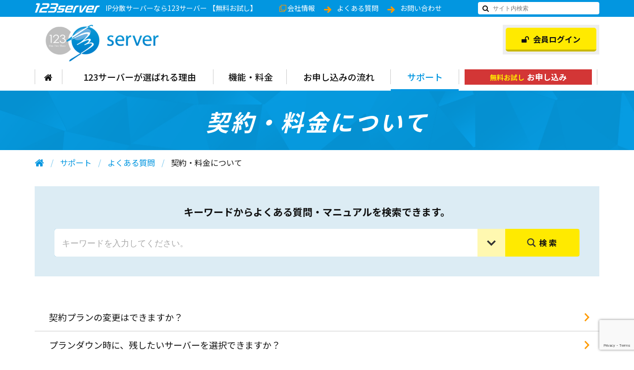

--- FILE ---
content_type: text/html; charset=UTF-8
request_url: https://www.123server.jp/support/question/question_category/plan/
body_size: 25813
content:
<!DOCTYPE html>
<html lang="ja">
<head>
<meta charset="UTF-8">
<meta http-equiv="X-UA-Compatible" content="IE=edge">
<meta name="viewport" content="width=device-width" >
<meta name="format-detection" content="telephone=no">
<title>カテゴリ: 契約・料金について</title>

<!-- Google Tag Manager -->
<script>(function(w,d,s,l,i){w[l]=w[l]||[];w[l].push({'gtm.start':
new Date().getTime(),event:'gtm.js'});var f=d.getElementsByTagName(s)[0],
j=d.createElement(s),dl=l!='dataLayer'?'&l='+l:'';j.async=true;j.src=
'https://www.googletagmanager.com/gtm.js?id='+i+dl;f.parentNode.insertBefore(j,f);
})(window,document,'script','dataLayer','GTM-MKWW2PL');</script>
<!-- End Google Tag Manager -->

<meta name="description" content="クラスCで分散した国内IPアドレス、海外IPアドレスを最大1,300IP分散可能。より自然な分散を追求し、国内IP分散では、DNS分散やサーバーロケーション分散も可能です。サーバー契約数 353,365台の実績。">
<meta name="keywords" content="123Server,123サーバー,123アンリミテッドサーバー,IP分散,IPアドレス分散,国内IPアドレス分散,海外IPアドレス分散">
<meta property="og:title" content="123Server株式会社（123サーバー株式会社）" />
<meta property="og:type" content="website" />
<meta property="og:url" content="https://www.123server.jp/" />
<meta property="og:site_name" content="IP分散サーバーなら123サーバー" />
<meta property="og:description" content="クラスCで分散した国内IPアドレス、海外IPアドレスを最大1,300IP分散可能。より自然な分散を追求し、国内IP分散では、DNS分散やサーバーロケーション分散も可能です。サーバー契約数 353,365台の実績。" />
<meta property="og:image" content="https://www.123server.jp/core/wp-content/themes/123server/common/img/icon/facebook_ogp.png" />
<link rel="apple-touch-icon-precomposed" href="https://www.123server.jp/core/wp-content/themes/123server/common/img/icon/ios.png" />
<link rel="shortcut icon" href="https://www.123server.jp/core/wp-content/themes/123server/common/img/icon/favicon.ico">
                

<link rel="stylesheet" href="https://www.123server.jp/core/wp-content/themes/123server/common/css/base.css">


<meta name='robots' content='max-image-preview:large' />
<link rel='dns-prefetch' href='//www.google.com' />
		<!-- This site uses the Google Analytics by MonsterInsights plugin v8.10.1 - Using Analytics tracking - https://www.monsterinsights.com/ -->
							<script
				src="//www.googletagmanager.com/gtag/js?id=G-H4NTBPGZT7"  data-cfasync="false" data-wpfc-render="false" type="text/javascript" async></script>
			<script data-cfasync="false" data-wpfc-render="false" type="text/javascript">
				var mi_version = '8.10.1';
				var mi_track_user = true;
				var mi_no_track_reason = '';
				
								var disableStrs = [
										'ga-disable-G-H4NTBPGZT7',
														];

				/* Function to detect opted out users */
				function __gtagTrackerIsOptedOut() {
					for (var index = 0; index < disableStrs.length; index++) {
						if (document.cookie.indexOf(disableStrs[index] + '=true') > -1) {
							return true;
						}
					}

					return false;
				}

				/* Disable tracking if the opt-out cookie exists. */
				if (__gtagTrackerIsOptedOut()) {
					for (var index = 0; index < disableStrs.length; index++) {
						window[disableStrs[index]] = true;
					}
				}

				/* Opt-out function */
				function __gtagTrackerOptout() {
					for (var index = 0; index < disableStrs.length; index++) {
						document.cookie = disableStrs[index] + '=true; expires=Thu, 31 Dec 2099 23:59:59 UTC; path=/';
						window[disableStrs[index]] = true;
					}
				}

				if ('undefined' === typeof gaOptout) {
					function gaOptout() {
						__gtagTrackerOptout();
					}
				}
								window.dataLayer = window.dataLayer || [];

				window.MonsterInsightsDualTracker = {
					helpers: {},
					trackers: {},
				};
				if (mi_track_user) {
					function __gtagDataLayer() {
						dataLayer.push(arguments);
					}

					function __gtagTracker(type, name, parameters) {
						if (!parameters) {
							parameters = {};
						}

						if (parameters.send_to) {
							__gtagDataLayer.apply(null, arguments);
							return;
						}

						if (type === 'event') {
														parameters.send_to = monsterinsights_frontend.v4_id;
							var hookName = name;
							if (typeof parameters['event_category'] !== 'undefined') {
								hookName = parameters['event_category'] + ':' + name;
							}

							if (typeof MonsterInsightsDualTracker.trackers[hookName] !== 'undefined') {
								MonsterInsightsDualTracker.trackers[hookName](parameters);
							} else {
								__gtagDataLayer('event', name, parameters);
							}
							
													} else {
							__gtagDataLayer.apply(null, arguments);
						}
					}

					__gtagTracker('js', new Date());
					__gtagTracker('set', {
						'developer_id.dZGIzZG': true,
											});
										__gtagTracker('config', 'G-H4NTBPGZT7', {"forceSSL":"true","link_attribution":"true"} );
															window.gtag = __gtagTracker;										(function () {
						/* https://developers.google.com/analytics/devguides/collection/analyticsjs/ */
						/* ga and __gaTracker compatibility shim. */
						var noopfn = function () {
							return null;
						};
						var newtracker = function () {
							return new Tracker();
						};
						var Tracker = function () {
							return null;
						};
						var p = Tracker.prototype;
						p.get = noopfn;
						p.set = noopfn;
						p.send = function () {
							var args = Array.prototype.slice.call(arguments);
							args.unshift('send');
							__gaTracker.apply(null, args);
						};
						var __gaTracker = function () {
							var len = arguments.length;
							if (len === 0) {
								return;
							}
							var f = arguments[len - 1];
							if (typeof f !== 'object' || f === null || typeof f.hitCallback !== 'function') {
								if ('send' === arguments[0]) {
									var hitConverted, hitObject = false, action;
									if ('event' === arguments[1]) {
										if ('undefined' !== typeof arguments[3]) {
											hitObject = {
												'eventAction': arguments[3],
												'eventCategory': arguments[2],
												'eventLabel': arguments[4],
												'value': arguments[5] ? arguments[5] : 1,
											}
										}
									}
									if ('pageview' === arguments[1]) {
										if ('undefined' !== typeof arguments[2]) {
											hitObject = {
												'eventAction': 'page_view',
												'page_path': arguments[2],
											}
										}
									}
									if (typeof arguments[2] === 'object') {
										hitObject = arguments[2];
									}
									if (typeof arguments[5] === 'object') {
										Object.assign(hitObject, arguments[5]);
									}
									if ('undefined' !== typeof arguments[1].hitType) {
										hitObject = arguments[1];
										if ('pageview' === hitObject.hitType) {
											hitObject.eventAction = 'page_view';
										}
									}
									if (hitObject) {
										action = 'timing' === arguments[1].hitType ? 'timing_complete' : hitObject.eventAction;
										hitConverted = mapArgs(hitObject);
										__gtagTracker('event', action, hitConverted);
									}
								}
								return;
							}

							function mapArgs(args) {
								var arg, hit = {};
								var gaMap = {
									'eventCategory': 'event_category',
									'eventAction': 'event_action',
									'eventLabel': 'event_label',
									'eventValue': 'event_value',
									'nonInteraction': 'non_interaction',
									'timingCategory': 'event_category',
									'timingVar': 'name',
									'timingValue': 'value',
									'timingLabel': 'event_label',
									'page': 'page_path',
									'location': 'page_location',
									'title': 'page_title',
								};
								for (arg in args) {
																		if (!(!args.hasOwnProperty(arg) || !gaMap.hasOwnProperty(arg))) {
										hit[gaMap[arg]] = args[arg];
									} else {
										hit[arg] = args[arg];
									}
								}
								return hit;
							}

							try {
								f.hitCallback();
							} catch (ex) {
							}
						};
						__gaTracker.create = newtracker;
						__gaTracker.getByName = newtracker;
						__gaTracker.getAll = function () {
							return [];
						};
						__gaTracker.remove = noopfn;
						__gaTracker.loaded = true;
						window['__gaTracker'] = __gaTracker;
					})();
									} else {
										console.log("");
					(function () {
						function __gtagTracker() {
							return null;
						}

						window['__gtagTracker'] = __gtagTracker;
						window['gtag'] = __gtagTracker;
					})();
									}
			</script>
				<!-- / Google Analytics by MonsterInsights -->
		<link rel='stylesheet' id='wp-block-library-css' href='https://www.123server.jp/core/wp-includes/css/dist/block-library/style.min.css?ver=6.4.7' type='text/css' media='all' />
<style id='classic-theme-styles-inline-css' type='text/css'>
/*! This file is auto-generated */
.wp-block-button__link{color:#fff;background-color:#32373c;border-radius:9999px;box-shadow:none;text-decoration:none;padding:calc(.667em + 2px) calc(1.333em + 2px);font-size:1.125em}.wp-block-file__button{background:#32373c;color:#fff;text-decoration:none}
</style>
<style id='global-styles-inline-css' type='text/css'>
body{--wp--preset--color--black: #000000;--wp--preset--color--cyan-bluish-gray: #abb8c3;--wp--preset--color--white: #ffffff;--wp--preset--color--pale-pink: #f78da7;--wp--preset--color--vivid-red: #cf2e2e;--wp--preset--color--luminous-vivid-orange: #ff6900;--wp--preset--color--luminous-vivid-amber: #fcb900;--wp--preset--color--light-green-cyan: #7bdcb5;--wp--preset--color--vivid-green-cyan: #00d084;--wp--preset--color--pale-cyan-blue: #8ed1fc;--wp--preset--color--vivid-cyan-blue: #0693e3;--wp--preset--color--vivid-purple: #9b51e0;--wp--preset--gradient--vivid-cyan-blue-to-vivid-purple: linear-gradient(135deg,rgba(6,147,227,1) 0%,rgb(155,81,224) 100%);--wp--preset--gradient--light-green-cyan-to-vivid-green-cyan: linear-gradient(135deg,rgb(122,220,180) 0%,rgb(0,208,130) 100%);--wp--preset--gradient--luminous-vivid-amber-to-luminous-vivid-orange: linear-gradient(135deg,rgba(252,185,0,1) 0%,rgba(255,105,0,1) 100%);--wp--preset--gradient--luminous-vivid-orange-to-vivid-red: linear-gradient(135deg,rgba(255,105,0,1) 0%,rgb(207,46,46) 100%);--wp--preset--gradient--very-light-gray-to-cyan-bluish-gray: linear-gradient(135deg,rgb(238,238,238) 0%,rgb(169,184,195) 100%);--wp--preset--gradient--cool-to-warm-spectrum: linear-gradient(135deg,rgb(74,234,220) 0%,rgb(151,120,209) 20%,rgb(207,42,186) 40%,rgb(238,44,130) 60%,rgb(251,105,98) 80%,rgb(254,248,76) 100%);--wp--preset--gradient--blush-light-purple: linear-gradient(135deg,rgb(255,206,236) 0%,rgb(152,150,240) 100%);--wp--preset--gradient--blush-bordeaux: linear-gradient(135deg,rgb(254,205,165) 0%,rgb(254,45,45) 50%,rgb(107,0,62) 100%);--wp--preset--gradient--luminous-dusk: linear-gradient(135deg,rgb(255,203,112) 0%,rgb(199,81,192) 50%,rgb(65,88,208) 100%);--wp--preset--gradient--pale-ocean: linear-gradient(135deg,rgb(255,245,203) 0%,rgb(182,227,212) 50%,rgb(51,167,181) 100%);--wp--preset--gradient--electric-grass: linear-gradient(135deg,rgb(202,248,128) 0%,rgb(113,206,126) 100%);--wp--preset--gradient--midnight: linear-gradient(135deg,rgb(2,3,129) 0%,rgb(40,116,252) 100%);--wp--preset--font-size--small: 13px;--wp--preset--font-size--medium: 20px;--wp--preset--font-size--large: 36px;--wp--preset--font-size--x-large: 42px;--wp--preset--spacing--20: 0.44rem;--wp--preset--spacing--30: 0.67rem;--wp--preset--spacing--40: 1rem;--wp--preset--spacing--50: 1.5rem;--wp--preset--spacing--60: 2.25rem;--wp--preset--spacing--70: 3.38rem;--wp--preset--spacing--80: 5.06rem;--wp--preset--shadow--natural: 6px 6px 9px rgba(0, 0, 0, 0.2);--wp--preset--shadow--deep: 12px 12px 50px rgba(0, 0, 0, 0.4);--wp--preset--shadow--sharp: 6px 6px 0px rgba(0, 0, 0, 0.2);--wp--preset--shadow--outlined: 6px 6px 0px -3px rgba(255, 255, 255, 1), 6px 6px rgba(0, 0, 0, 1);--wp--preset--shadow--crisp: 6px 6px 0px rgba(0, 0, 0, 1);}:where(.is-layout-flex){gap: 0.5em;}:where(.is-layout-grid){gap: 0.5em;}body .is-layout-flow > .alignleft{float: left;margin-inline-start: 0;margin-inline-end: 2em;}body .is-layout-flow > .alignright{float: right;margin-inline-start: 2em;margin-inline-end: 0;}body .is-layout-flow > .aligncenter{margin-left: auto !important;margin-right: auto !important;}body .is-layout-constrained > .alignleft{float: left;margin-inline-start: 0;margin-inline-end: 2em;}body .is-layout-constrained > .alignright{float: right;margin-inline-start: 2em;margin-inline-end: 0;}body .is-layout-constrained > .aligncenter{margin-left: auto !important;margin-right: auto !important;}body .is-layout-constrained > :where(:not(.alignleft):not(.alignright):not(.alignfull)){max-width: var(--wp--style--global--content-size);margin-left: auto !important;margin-right: auto !important;}body .is-layout-constrained > .alignwide{max-width: var(--wp--style--global--wide-size);}body .is-layout-flex{display: flex;}body .is-layout-flex{flex-wrap: wrap;align-items: center;}body .is-layout-flex > *{margin: 0;}body .is-layout-grid{display: grid;}body .is-layout-grid > *{margin: 0;}:where(.wp-block-columns.is-layout-flex){gap: 2em;}:where(.wp-block-columns.is-layout-grid){gap: 2em;}:where(.wp-block-post-template.is-layout-flex){gap: 1.25em;}:where(.wp-block-post-template.is-layout-grid){gap: 1.25em;}.has-black-color{color: var(--wp--preset--color--black) !important;}.has-cyan-bluish-gray-color{color: var(--wp--preset--color--cyan-bluish-gray) !important;}.has-white-color{color: var(--wp--preset--color--white) !important;}.has-pale-pink-color{color: var(--wp--preset--color--pale-pink) !important;}.has-vivid-red-color{color: var(--wp--preset--color--vivid-red) !important;}.has-luminous-vivid-orange-color{color: var(--wp--preset--color--luminous-vivid-orange) !important;}.has-luminous-vivid-amber-color{color: var(--wp--preset--color--luminous-vivid-amber) !important;}.has-light-green-cyan-color{color: var(--wp--preset--color--light-green-cyan) !important;}.has-vivid-green-cyan-color{color: var(--wp--preset--color--vivid-green-cyan) !important;}.has-pale-cyan-blue-color{color: var(--wp--preset--color--pale-cyan-blue) !important;}.has-vivid-cyan-blue-color{color: var(--wp--preset--color--vivid-cyan-blue) !important;}.has-vivid-purple-color{color: var(--wp--preset--color--vivid-purple) !important;}.has-black-background-color{background-color: var(--wp--preset--color--black) !important;}.has-cyan-bluish-gray-background-color{background-color: var(--wp--preset--color--cyan-bluish-gray) !important;}.has-white-background-color{background-color: var(--wp--preset--color--white) !important;}.has-pale-pink-background-color{background-color: var(--wp--preset--color--pale-pink) !important;}.has-vivid-red-background-color{background-color: var(--wp--preset--color--vivid-red) !important;}.has-luminous-vivid-orange-background-color{background-color: var(--wp--preset--color--luminous-vivid-orange) !important;}.has-luminous-vivid-amber-background-color{background-color: var(--wp--preset--color--luminous-vivid-amber) !important;}.has-light-green-cyan-background-color{background-color: var(--wp--preset--color--light-green-cyan) !important;}.has-vivid-green-cyan-background-color{background-color: var(--wp--preset--color--vivid-green-cyan) !important;}.has-pale-cyan-blue-background-color{background-color: var(--wp--preset--color--pale-cyan-blue) !important;}.has-vivid-cyan-blue-background-color{background-color: var(--wp--preset--color--vivid-cyan-blue) !important;}.has-vivid-purple-background-color{background-color: var(--wp--preset--color--vivid-purple) !important;}.has-black-border-color{border-color: var(--wp--preset--color--black) !important;}.has-cyan-bluish-gray-border-color{border-color: var(--wp--preset--color--cyan-bluish-gray) !important;}.has-white-border-color{border-color: var(--wp--preset--color--white) !important;}.has-pale-pink-border-color{border-color: var(--wp--preset--color--pale-pink) !important;}.has-vivid-red-border-color{border-color: var(--wp--preset--color--vivid-red) !important;}.has-luminous-vivid-orange-border-color{border-color: var(--wp--preset--color--luminous-vivid-orange) !important;}.has-luminous-vivid-amber-border-color{border-color: var(--wp--preset--color--luminous-vivid-amber) !important;}.has-light-green-cyan-border-color{border-color: var(--wp--preset--color--light-green-cyan) !important;}.has-vivid-green-cyan-border-color{border-color: var(--wp--preset--color--vivid-green-cyan) !important;}.has-pale-cyan-blue-border-color{border-color: var(--wp--preset--color--pale-cyan-blue) !important;}.has-vivid-cyan-blue-border-color{border-color: var(--wp--preset--color--vivid-cyan-blue) !important;}.has-vivid-purple-border-color{border-color: var(--wp--preset--color--vivid-purple) !important;}.has-vivid-cyan-blue-to-vivid-purple-gradient-background{background: var(--wp--preset--gradient--vivid-cyan-blue-to-vivid-purple) !important;}.has-light-green-cyan-to-vivid-green-cyan-gradient-background{background: var(--wp--preset--gradient--light-green-cyan-to-vivid-green-cyan) !important;}.has-luminous-vivid-amber-to-luminous-vivid-orange-gradient-background{background: var(--wp--preset--gradient--luminous-vivid-amber-to-luminous-vivid-orange) !important;}.has-luminous-vivid-orange-to-vivid-red-gradient-background{background: var(--wp--preset--gradient--luminous-vivid-orange-to-vivid-red) !important;}.has-very-light-gray-to-cyan-bluish-gray-gradient-background{background: var(--wp--preset--gradient--very-light-gray-to-cyan-bluish-gray) !important;}.has-cool-to-warm-spectrum-gradient-background{background: var(--wp--preset--gradient--cool-to-warm-spectrum) !important;}.has-blush-light-purple-gradient-background{background: var(--wp--preset--gradient--blush-light-purple) !important;}.has-blush-bordeaux-gradient-background{background: var(--wp--preset--gradient--blush-bordeaux) !important;}.has-luminous-dusk-gradient-background{background: var(--wp--preset--gradient--luminous-dusk) !important;}.has-pale-ocean-gradient-background{background: var(--wp--preset--gradient--pale-ocean) !important;}.has-electric-grass-gradient-background{background: var(--wp--preset--gradient--electric-grass) !important;}.has-midnight-gradient-background{background: var(--wp--preset--gradient--midnight) !important;}.has-small-font-size{font-size: var(--wp--preset--font-size--small) !important;}.has-medium-font-size{font-size: var(--wp--preset--font-size--medium) !important;}.has-large-font-size{font-size: var(--wp--preset--font-size--large) !important;}.has-x-large-font-size{font-size: var(--wp--preset--font-size--x-large) !important;}
.wp-block-navigation a:where(:not(.wp-element-button)){color: inherit;}
:where(.wp-block-post-template.is-layout-flex){gap: 1.25em;}:where(.wp-block-post-template.is-layout-grid){gap: 1.25em;}
:where(.wp-block-columns.is-layout-flex){gap: 2em;}:where(.wp-block-columns.is-layout-grid){gap: 2em;}
.wp-block-pullquote{font-size: 1.5em;line-height: 1.6;}
</style>
<link rel='stylesheet' id='contact-form-7-css' href='https://www.123server.jp/core/wp-content/plugins/contact-form-7/includes/css/styles.css?ver=5.1.3' type='text/css' media='all' />
<link rel='stylesheet' id='contact-form-7-confirm-css' href='https://www.123server.jp/core/wp-content/plugins/contact-form-7-add-confirm/includes/css/styles.css?ver=5.1' type='text/css' media='all' />
<link rel='stylesheet' id='mrm-select2-css' href='https://www.123server.jp/core/wp-content/plugins/wpsuite-mail-mint/assets/frontend/css/frontend.css?ver=1.1.0' type='text/css' media='all' />
<link rel='stylesheet' id='wpdreams-asl-basic-css' href='https://www.123server.jp/core/wp-content/plugins/ajax-search-lite/css/style.basic.css?ver=4.7.26' type='text/css' media='all' />
<link rel='stylesheet' id='wpdreams-ajaxsearchlite-css' href='https://www.123server.jp/core/wp-content/plugins/ajax-search-lite/css/style-simple-blue.css?ver=4.7.26' type='text/css' media='all' />
<script type="text/javascript" src="https://www.123server.jp/core/wp-includes/js/dist/vendor/wp-polyfill-inert.min.js?ver=3.1.2" id="wp-polyfill-inert-js"></script>
<script type="text/javascript" src="https://www.123server.jp/core/wp-includes/js/dist/vendor/regenerator-runtime.min.js?ver=0.14.0" id="regenerator-runtime-js"></script>
<script type="text/javascript" src="https://www.123server.jp/core/wp-includes/js/dist/vendor/wp-polyfill.min.js?ver=3.15.0" id="wp-polyfill-js"></script>
<script type="text/javascript" src="https://www.123server.jp/core/wp-includes/js/dist/hooks.min.js?ver=c6aec9a8d4e5a5d543a1" id="wp-hooks-js"></script>
<script type="text/javascript" src="https://www.123server.jp/core/wp-includes/js/dist/i18n.min.js?ver=7701b0c3857f914212ef" id="wp-i18n-js"></script>
<script type="text/javascript" id="wp-i18n-js-after">
/* <![CDATA[ */
wp.i18n.setLocaleData( { 'text direction\u0004ltr': [ 'ltr' ] } );
/* ]]> */
</script>
<script type="text/javascript" id="automation-editor-index-min-js-js-translations">
/* <![CDATA[ */
( function( domain, translations ) {
	var localeData = translations.locale_data[ domain ] || translations.locale_data.messages;
	localeData[""].domain = domain;
	wp.i18n.setLocaleData( localeData, domain );
} )( "mrm", {"translation-revision-date":"2023-05-05 03:19+0900","generator":"WP-CLI\/2.8.1","source":"assets\/admin\/dist\/automation_editor\/index.js","domain":"messages","locale_data":{"messages":{"":{"domain":"messages","lang":"ja","plural-forms":"nplurals=2; plural=(n != 1);"},"list":["\u30ea\u30b9\u30c8"],"tag":["\u30bf\u30b0"],"Settings":["\u8a2d\u5b9a"],"Add list":["\u30ea\u30b9\u30c8\u3092\u8ffd\u52a0"],"Add tag":["\u30bf\u30b0\u4ed8\u3051\u3059\u308b"],"Save":["\u4fdd\u5b58"],"Open AI":["AI\u3092\u958b\u304f"],"months":["\u6708\u9593"],"Drop a Section block here":["\u3053\u3053\u306b\u30bb\u30af\u30b7\u30e7\u30f3 \u30d6\u30ed\u30c3\u30af\u3092\u30c9\u30ed\u30c3\u30d7\u3057\u307e\u3059"],"Drop a Column block here":["\u3053\u3053\u306b\u5217\u30d6\u30ed\u30c3\u30af\u3092\u30c9\u30ed\u30c3\u30d7\u3057\u307e\u3059"],"Wrapper":["\u30e9\u30c3\u30d1\u30fc"],"Text":["\u30c6\u30ad\u30b9\u30c8"],"Make it easy for everyone to compose emails!":["\u8ab0\u3067\u3082\u7c21\u5358\u306b\u30e1\u30fc\u30eb\u4f5c\u6210\uff01"],"Image":["\u753b\u50cf"],"Button":["\u30dc\u30bf\u30f3"],"Divider":["\u533a\u5207\u308a\u7dda"],"Spacer":["\u30b9\u30da\u30fc\u30b5\u30fc"],"Hero":["\u30d2\u30fc\u30ed\u30fc"],"Search or create":["\u691c\u7d22\u307e\u305f\u306f\u4f5c\u6210"],"Add %s":["%s \u3092\u8ffd\u52a0"],"Select All Items":["\u3059\u3079\u3066\u306e\u9805\u76ee\u3092\u9078\u629e"],"Assigned Tag:":["\u5272\u308a\u5f53\u3066\u3089\u308c\u305f\u30bf\u30b0:"],"Assigned List:":["\u5272\u308a\u5f53\u3066\u3089\u308c\u305f\u30ea\u30b9\u30c8:"],"CHOOSE LIST":["\u30ea\u30b9\u30c8\u3092\u9078\u629e"],"Minutes":["\u5206"],"Hours":["\u6642\u9593"],"Days":["\u65e5"],"Weeks":["\u9031\u9593"],"Generate Email Subject Lines Using AI":["AI \u3092\u4f7f\u7528\u3057\u3066\u30e1\u30fc\u30eb\u306e\u4ef6\u540d\u3092\u751f\u6210\u3059\u308b"],"Reply Name":["\u8fd4\u4fe1\u540d"],"Reply Email":["\u8fd4\u4fe1\u30e1\u30fc\u30eb"],"Design Your Email":["\u30e1\u30fc\u30eb\u3092\u30c7\u30b6\u30a4\u30f3\u3059\u308b"],"Draft":["\u4e0b\u66f8\u304d"],"draft":["\u4e0b\u66f8\u304d"],"Importing...":["\u30a4\u30f3\u30dd\u30fc\u30c8\u4e2d..."],"Select":["\u9078\u629e\u3059\u308b"],"Select Lists":["\u30ea\u30b9\u30c8\u3092\u9078\u629e"],"Select Tags":["\u30bf\u30b0\u3092\u9078\u629e"],"CHOOSE TAG":["\u30bf\u30b0\u3092\u9078\u629e"],"No %s Found":["%s\u304c\u898b\u3064\u304b\u308a\u307e\u305b\u3093"],"Delete":["\u6d88\u53bb"],"Ready Email Templates":["\u30e1\u30fc\u30eb \u30c6\u30f3\u30d7\u30ec\u30fc\u30c8"],"My Saved Templates":["\u4fdd\u5b58\u3057\u305f\u30c6\u30f3\u30d7\u30ec\u30fc\u30c8"],"Start From Scratch":["\u30bc\u30ed\u304b\u3089\u59cb\u3081\u307e\u3059"],"Sender Email":["\u9001\u4fe1\u8005\u306e\u96fb\u5b50\u30e1\u30fc\u30eb"],"Edit Template":["\u30c6\u30f3\u30d7\u30ec\u30fc\u30c8\u3092\u7de8\u96c6"],"Assign Tag(s)":["\u30bf\u30b0\u3092\u5272\u308a\u5f53\u3066\u308b"],"Select...":["\u9078\u629e..."],"Loading...":["\u8aad\u307f\u8fbc\u4e2d\u2026"],"No options":["\u30aa\u30d7\u30b7\u30e7\u30f3\u306a\u3057"],"Form Submitted":["\u30d5\u30a9\u30fc\u30e0\u9001\u4fe1"],"Added To List":["\u30ea\u30b9\u30c8\u306b\u8ffd\u52a0"],"Tag Assigned":["\u30bf\u30b0\u306e\u5272\u5f53"],"New User Registration":["\u65b0\u898f\u30e6\u30fc\u30b6\u30fc\u767b\u9332"],"User Login":["\u30e6\u30fc\u30b6\u30fc\u30ed\u30b0\u30a4\u30f3"],"Send An Email":["\u30e1\u30fc\u30eb\u3092\u9001\u308b"],"Add To List(s)":["\u30ea\u30b9\u30c8\u306b\u8ffd\u52a0"],"Time Delay":["\u9045\u5ef6\u6642\u9593"],"Remove Tag(s)":["\u30bf\u30b0\u3092\u524a\u9664"],"Remove From List(s)":["\u30ea\u30b9\u30c8\u304b\u3089\u524a\u9664"],"Email Sequence":["\u30e1\u30fc\u30eb\u30b7\u30fc\u30b1\u30f3\u30b9"],"Outgoing Webhook":["Web\u30d5\u30c3\u30af\u9001\u4fe1"],"Actions":["\u30a2\u30af\u30b7\u30e7\u30f3"],"Welcome email from mint":["CoreMail \u304b\u3089\u306e\u30a6\u30a7\u30eb\u30ab\u30e0\u30e1\u30fc\u30eb"],"Create a custom email to send to the contacts at this point of your automation flow.":["\u81ea\u52d5\u5316\u30d5\u30ed\u30fc\u306e\u3053\u306e\u6642\u70b9\u3067\u9023\u7d61\u5148\u306b\u9001\u4fe1\u3059\u308b\u30ab\u30b9\u30bf\u30e0 \u30e1\u30fc\u30eb\u3092\u4f5c\u6210\u3057\u307e\u3059\u3002"],"Sender Name":["\u9001\u4fe1\u8005\u540d"],"Email Subject Line":["\u30e1\u30fc\u30eb\u306e\u4ef6\u540d"],"Use a compelling subject line for your email":["\u30e1\u30fc\u30eb\u306b\u306f\u8aac\u5f97\u529b\u306e\u3042\u308b\u4ef6\u540d\u3092\u4f7f\u7528\u3057\u3066\u304f\u3060\u3055\u3044"],"Email Preview Text":["\u30e1\u30fc\u30eb\u306e\u30d7\u30ec\u30d3\u30e5\u30fc \u30c6\u30ad\u30b9\u30c8"],"Use a compelling preview text for your email":["\u30e1\u30fc\u30eb\u306b\u8aac\u5f97\u529b\u306e\u3042\u308b\u30d7\u30ec\u30d3\u30e5\u30fc \u30c6\u30ad\u30b9\u30c8\u3092\u4f7f\u7528\u3059\u308b"],"Design":["\u30c7\u30b6\u30a4\u30f3"],"Be Specific and concise to spark interest":["\u8208\u5473\u3092\u5f15\u304f\u305f\u3081\u306b\u5177\u4f53\u7684\u304b\u3064\u7c21\u6f54\u306b"],"Choose Tag(s) to assign to contacts.":["\u9023\u7d61\u5148\u306b\u5272\u308a\u5f53\u3066\u308b\u30bf\u30b0\u3092\u9078\u629e\u3057\u3066\u304f\u3060\u3055\u3044\u3002"],"Choose Tag(s)":["\u30bf\u30b0\u3092\u9078\u629e"],"Choose List(s) to add contacts on.":["\u9023\u7d61\u5148\u3092\u8ffd\u52a0\u3059\u308b\u30ea\u30b9\u30c8\u3092\u9078\u629e\u3057\u307e\u3059\u3002"],"Choose List(s)":["\u30ea\u30b9\u30c8\u3092\u9078\u629e"],"Enter Sender Email":["\u9001\u4fe1\u8005\u306e\u96fb\u5b50\u30e1\u30fc\u30eb\u3092\u5165\u529b\u3057\u3066\u304f\u3060\u3055\u3044"],"Enter Sender Name":["\u5dee\u51fa\u4eba\u540d\u3092\u5165\u529b"],"Enter Reply Email":["\u8fd4\u4fe1\u30e1\u30fc\u30eb\u3092\u5165\u529b"],"Enter Reply Name":["\u8fd4\u4fe1\u540d\u3092\u5165\u529b\u3057\u3066\u304f\u3060\u3055\u3044"],"Get Your Order Here!":["\u3054\u6ce8\u6587\u306f\u3053\u3061\u3089\u304b\u3089\uff01"],"Hero content":["\u30d2\u30fc\u30ed\u30fc\u30b3\u30f3\u30c6\u30f3\u30c4"],"Hero Text":["\u30d2\u30fc\u30ed\u30fc\u30c6\u30ad\u30b9\u30c8"],"No repeat":["\u7e70\u308a\u8fd4\u3055\u306a\u3044"],"Repeat":["\u7e70\u308a\u8fd4\u3057"],"Repeat X":["X\u65b9\u5411\u306b\u7e70\u308a\u8fd4\u3057"],"Repeat Y":["Y\u65b9\u5411\u306b\u7e70\u308a\u8fd4\u3057"],"Set a time duration to wait before the next action is triggered.":["\u6b21\u306e\u30a2\u30af\u30b7\u30e7\u30f3\u304c\u30c8\u30ea\u30ac\u30fc\u3055\u308c\u308b\u307e\u3067\u306e\u5f85\u6a5f\u6642\u9593\u3092\u8a2d\u5b9a\u3057\u307e\u3059\u3002"],"Set waiting time":["\u5f85\u3061\u6642\u9593\u3092\u8a2d\u5b9a\u3059\u308b"],"Months":["\u6708"],"Years":["\u5e74"],"minutes":["\u5206"],"hours":["\u6642\u9593"],"days":["\u65e5"],"weeks":["\u9031"],"years":["\u5e74"],"Define a time to delay between the previous step and the next step in this automation flow.":["\u3053\u306e\u81ea\u52d5\u5316\u30d5\u30ed\u30fc\u306e\u524d\u306e\u30b9\u30c6\u30c3\u30d7\u3068\u6b21\u306e\u30b9\u30c6\u30c3\u30d7\u306e\u9593\u306e\u9045\u5ef6\u6642\u9593\u3092\u5b9a\u7fa9\u3057\u307e\u3059\u3002"],"Wait for %d %s":["%d %s \u3092\u5f85\u3061\u307e\u3059"],"Choose certain tag(s) to remove from your contacts.":["\u9023\u7d61\u5148\u304b\u3089\u524a\u9664\u3059\u308b\u7279\u5b9a\u306e\u30bf\u30b0\u3092\u9078\u629e\u3057\u307e\u3059\u3002"],"Removed Tag:":["\u524a\u9664\u3055\u308c\u305f\u30bf\u30b0:"],"Removed List:":["\u524a\u9664\u3055\u308c\u305f\u30ea\u30b9\u30c8:"],"Remove contacts from selected lists(s).":["\u9078\u629e\u3057\u305f\u30ea\u30b9\u30c8\u304b\u3089\u9023\u7d61\u5148\u3092\u524a\u9664\u3057\u307e\u3059\u3002"],"Choose an email sequence to send at this point of your automation flow.":["\u81ea\u52d5\u5316\u30d5\u30ed\u30fc\u306e\u3053\u306e\u6642\u70b9\u3067\u9001\u4fe1\u3059\u308b\u96fb\u5b50\u30e1\u30fc\u30eb \u30b7\u30fc\u30b1\u30f3\u30b9\u3092\u9078\u629e\u3057\u307e\u3059\u3002"],"Select Email Sequence":["\u30e1\u30fc\u30eb \u30b7\u30fc\u30b1\u30f3\u30b9\u306e\u9078\u629e"],"When creating a campaign, choose the option \u201cSequence For Automation\u201d and prepare an email sequence. All the sequences you prepare for automation will be listed here.":["\u30ad\u30e3\u30f3\u30da\u30fc\u30f3\u3092\u4f5c\u6210\u3059\u308b\u3068\u304d\u306f\u3001\u300c\u81ea\u52d5\u5316\u306e\u305f\u3081\u306e\u30b7\u30fc\u30b1\u30f3\u30b9\u300d\u30aa\u30d7\u30b7\u30e7\u30f3\u3092\u9078\u629e\u3057\u3001\u96fb\u5b50\u30e1\u30fc\u30eb \u30b7\u30fc\u30b1\u30f3\u30b9\u3092\u6e96\u5099\u3057\u307e\u3059\u3002 \u81ea\u52d5\u5316\u306e\u305f\u3081\u306b\u6e96\u5099\u3059\u308b\u3059\u3079\u3066\u306e\u30b7\u30fc\u30b1\u30f3\u30b9\u304c\u3053\u3053\u306b\u30ea\u30b9\u30c8\u3055\u308c\u307e\u3059\u3002"],"Data Send Method":["\u30c7\u30fc\u30bf\u9001\u4fe1\u65b9\u6cd5"],"Remote URL":["\u30ea\u30e2\u30fc\u30c8 URL"],"Enter Remote URL":["\u30ea\u30e2\u30fc\u30c8 URL \u3092\u5165\u529b"],"Request Format":["\u30ea\u30af\u30a8\u30b9\u30c8\u5f62\u5f0f"],"JSON Formate":["JSON \u5f62\u5f0f"],"Form Formate":["\u30d5\u30a9\u30fc\u30e0\u30d5\u30a9\u30fc\u30de\u30c3\u30c8"],"The type of the current user":["\u73fe\u5728\u306e\u30e6\u30fc\u30b6\u30fc\u306e\u30bf\u30a4\u30d7"],"Request Body Data":["\u672c\u6587\u30c7\u30fc\u30bf\u306e\u30ea\u30af\u30a8\u30b9\u30c8"],"Full Subscriber Data (Raw)\n":["\u5b8c\u5168\u306a\u52a0\u5165\u8005\u30c7\u30fc\u30bf (\u751f)\n"],"Custom Data":["\u30ab\u30b9\u30bf\u30e0\u30c7\u30fc\u30bf"],"Body Key":["\u30dc\u30c7\u30a3\u30ad\u30fc"],"Body Value":["\u672c\u4f53\u5024"],"Enter key":["\u30ad\u30fc\u3092\u5165\u529b\u3057\u3066\u304f\u3060\u3055\u3044"],"Add New":["\u65b0\u3057\u304f\u8ffd\u52a0\u3059\u308b"],"Request Header":["\u30ea\u30af\u30a8\u30b9\u30c8\u30d8\u30c3\u30c0\u30fc"],"No Header":["\u30d8\u30c3\u30c0\u30fc\u306a\u3057"],"With Header":["\u30d8\u30c3\u30c0\u30fc\u4ed8\u304d"],"Send Data to external server via GET or POST Method":["GET \u307e\u305f\u306f POST \u30e1\u30bd\u30c3\u30c9\u3092\u4ecb\u3057\u3066\u5916\u90e8\u30b5\u30fc\u30d0\u30fc\u306b\u30c7\u30fc\u30bf\u3092\u9001\u4fe1\u3059\u308b"],"Enter Value":["\u5024\u3092\u5165\u529b"],"Entrance":["\u5165\u308a\u53e3"],"Email Sent":["\u30e1\u30fc\u30eb\u9001\u4fe1\u6e08\u307f"],"Subscribers Completed":["\u30b5\u30d6\u30b9\u30af\u30e9\u30a4\u30d0\u30fc\u5b8c\u4e86"]," Perfomance":["\u30d1\u30d5\u30a9\u30fc\u30de\u30f3\u30b9"],"Open Rate":["\u958b\u5c01\u7387"],"Click Rate":["\u30af\u30ea\u30c3\u30af\u7387"]," - Report":["- \u5831\u544a"],"Define list(s). Whenever a contact is added to the list(s) you defined, this automation will be triggered.":["\u30ea\u30b9\u30c8\u3092\u5b9a\u7fa9\u3057\u307e\u3059\u3002 \u5b9a\u7fa9\u3057\u305f\u30ea\u30b9\u30c8\u306b\u9023\u7d61\u5148\u304c\u8ffd\u52a0\u3055\u308c\u308b\u305f\u3073\u306b\u3001\u3053\u306e\u81ea\u52d5\u5316\u304c\u30c8\u30ea\u30ac\u30fc\u3055\u308c\u307e\u3059\u3002"],"Define tags(s). Whenever the tag(s) you defined is applied to a contact, this automation will be triggered.":["\u30bf\u30b0\u3092\u5b9a\u7fa9\u3057\u307e\u3059\u3002 \u5b9a\u7fa9\u3057\u305f\u30bf\u30b0\u304c\u9023\u7d61\u5148\u306b\u9069\u7528\u3055\u308c\u308b\u305f\u3073\u306b\u3001\u3053\u306e\u81ea\u52d5\u5316\u304c\u30c8\u30ea\u30ac\u30fc\u3055\u308c\u307e\u3059\u3002"],"This automation will be triggered if a new user registers on your WordPress site.":["\u65b0\u3057\u3044\u30e6\u30fc\u30b6\u30fc\u304c WordPress \u30b5\u30a4\u30c8\u306b\u767b\u9332\u3059\u308b\u3068\u3001\u3053\u306e\u81ea\u52d5\u5316\u304c\u30c8\u30ea\u30ac\u30fc\u3055\u308c\u307e\u3059\u3002"],"This automation will be triggered if a user logs in to your WordPress site.":["\u30e6\u30fc\u30b6\u30fc\u304c WordPress \u30b5\u30a4\u30c8\u306b\u30ed\u30b0\u30a4\u30f3\u3059\u308b\u3068\u3001\u3053\u306e\u81ea\u52d5\u5316\u304c\u30c8\u30ea\u30ac\u30fc\u3055\u308c\u307e\u3059\u3002"],"WP User Login":["WP \u30e6\u30fc\u30b6\u30fc\u30ed\u30b0\u30a4\u30f3"],"This automation will be triggered if a customer places an order for the first time in your WooCommerce store.":["\u3053\u306e\u81ea\u52d5\u5316\u306f\u3001\u304a\u5ba2\u69d8\u304c WooCommerce \u30b9\u30c8\u30a2\u3067\u521d\u3081\u3066\u6ce8\u6587\u3057\u305f\u5834\u5408\u306b\u30c8\u30ea\u30ac\u30fc\u3055\u308c\u307e\u3059\u3002"],"First Order In Store":["\u30b9\u30c8\u30a2\u3067\u306e\u6700\u521d\u306e\u6ce8\u6587"],"Specific Product Ordered":["\u6ce8\u6587\u3057\u305f\u7279\u5b9a\u306e\u88fd\u54c1"],"This automation will be triggered when a specific product is ordered.":["\u3053\u306e\u81ea\u52d5\u5316\u306f\u3001\u7279\u5b9a\u306e\u88fd\u54c1\u304c\u6ce8\u6587\u3055\u308c\u308b\u3068\u30c8\u30ea\u30ac\u30fc\u3055\u308c\u307e\u3059\u3002"],"Choose Product(s)":["\u88fd\u54c1\u3092\u9078\u629e"],"Search Products...":["\u88fd\u54c1\u3092\u691c\u7d22..."],"loading...":["\u8aad\u307f\u8fbc\u3093\u3067\u3044\u307e\u3059..."],"Please enter 3 or more characters":["3\u6587\u5b57\u4ee5\u4e0a\u5165\u529b\u3057\u3066\u304f\u3060\u3055\u3044"],"No product found":["\u5546\u54c1\u304c\u898b\u3064\u304b\u308a\u307e\u305b\u3093"],"Product Ordered":["\u6ce8\u6587\u3057\u305f\u5546\u54c1"],"Order Completed":["\u6ce8\u6587\u5b8c\u4e86"],"New Order Placed":["\u65b0\u898f\u6ce8\u6587"],"This automation will be triggered when an order for a specific product is completed.":["\u3053\u306e\u81ea\u52d5\u5316\u306f\u3001\u7279\u5b9a\u306e\u88fd\u54c1\u306e\u6ce8\u6587\u304c\u5b8c\u4e86\u3059\u308b\u3068\u30c8\u30ea\u30ac\u30fc\u3055\u308c\u307e\u3059\u3002"],"Order Failed":["\u6ce8\u6587\u306b\u5931\u6557\u3057\u307e\u3057\u305f"],"If an order is failed in WooComemrce, this automation will be triggered.":["WooCommerce \u3067\u6ce8\u6587\u304c\u5931\u6557\u3057\u305f\u5834\u5408\u3001\u3053\u306e\u81ea\u52d5\u5316\u304c\u30c8\u30ea\u30ac\u30fc\u3055\u308c\u307e\u3059\u3002"],"Insert a media":["\u753b\u50cf\u3092\u633f\u5165"],"Insert":["\u633f\u5165"]}}} );
/* ]]> */
</script>
<script type="text/javascript" src="https://www.123server.jp/core/wp-content/plugins/wpsuite-mail-mint/assets/admin/dist/automation_editor/index.min.js?ver=6.4.7" id="automation-editor-index-min-js-js"></script>
<script type="text/javascript" id="automation-editor-min-js-js-translations">
/* <![CDATA[ */
( function( domain, translations ) {
	var localeData = translations.locale_data[ domain ] || translations.locale_data.messages;
	localeData[""].domain = domain;
	wp.i18n.setLocaleData( localeData, domain );
} )( "mrm", {"translation-revision-date":"2023-05-05 03:19+0900","generator":"WP-CLI\/2.8.1","source":"assets\/admin\/dist\/chunks\/automation-editor.js","domain":"messages","locale_data":{"messages":{"":{"domain":"messages","lang":"ja","plural-forms":"nplurals=2; plural=(n != 1);"},"Mail Mint":["CoreMail"],"WordPress":["WordPress"],"Connect OpenAI":["OpenAI \u3092\u63a5\u7d9a\u3059\u308b"],"Active":["\u9001\u4fe1\u4e2d"],"Draft":["\u4e0b\u66f8\u304d"],"draft":["\u4e0b\u66f8\u304d"],"Untitled":["\u7121\u984c"],"Save as Draft":["\u4e0b\u66f8\u304d\u3068\u3057\u3066\u4fdd\u5b58"],"Search":["\u691c\u7d22"],"Clear All":["\u3059\u3079\u3066\u30af\u30ea\u30a2"],"Clear all results and write the instructions again":["\u3059\u3079\u3066\u306e\u7d50\u679c\u3092\u30af\u30ea\u30a2\u3057\u3066\u3001\u6307\u793a\u3092\u66f8\u304d\u76f4\u3057\u3066\u304f\u3060\u3055\u3044"],"Select A Starting Point":["\u958b\u59cb\u70b9\u3092\u9078\u629e"],"Start Workflow":["\u30ef\u30fc\u30af\u30d5\u30ed\u30fc\u3092\u958b\u59cb"],"Stats":["\u7d71\u8a08"],"Paused":["\u4e00\u6642\u505c\u6b62"],"Report":["\u30ec\u30dd\u30fc\u30c8"],"Update Workflow":["\u66f4\u65b0\u30ef\u30fc\u30af\u30d5\u30ed\u30fc"],"Saving as Draft...":["\u4e0b\u66f8\u304d\u3068\u3057\u3066\u4fdd\u5b58\u4e2d..."],"Trigger":["\u30c8\u30ea\u30ac\u30fc"],"Not set up yet.":["\u307e\u3060\u30bb\u30c3\u30c8\u30a2\u30c3\u30d7\u3055\u308c\u3066\u3044\u307e\u305b\u3093\u3002"],"Exit":["\u7d42\u4e86"],"This automation will trigger when someone submits form selected from below.":["\u3053\u306e\u81ea\u52d5\u5316\u306f\u3001\u8ab0\u304b\u304c\u4e0b\u304b\u3089\u9078\u629e\u3057\u305f\u30d5\u30a9\u30fc\u30e0\u3092\u9001\u4fe1\u3059\u308b\u3068\u30c8\u30ea\u30ac\u30fc\u3055\u308c\u307e\u3059\u3002"],"Select a Form":["\u30d5\u30a9\u30fc\u30e0\u3092\u9078\u629e"],"Select form":["\u30d5\u30a9\u30fc\u30e0\u3092\u9078\u629e"],"active":["\u30a2\u30af\u30c6\u30a3\u30d6"],"pause":["\u4e00\u6642\u505c\u6b62"],"Please select a Starting Point to Start Workflow":["\u30ef\u30fc\u30af\u30d5\u30ed\u30fc\u3092\u958b\u59cb\u3059\u308b\u958b\u59cb\u70b9\u3092\u9078\u629e\u3057\u3066\u304f\u3060\u3055\u3044"],"No step selected.":["\u30b9\u30c6\u30c3\u30d7\u304c\u9078\u629e\u3055\u308c\u3066\u3044\u307e\u305b\u3093\u3002"],"Automation status has been updated":["\u81ea\u52d5\u5316\u30b9\u30c6\u30fc\u30bf\u30b9\u304c\u66f4\u65b0\u3055\u308c\u307e\u3057\u305f"]}}} );
/* ]]> */
</script>
<script type="text/javascript" src="https://www.123server.jp/core/wp-content/plugins/wpsuite-mail-mint/assets/admin/dist/chunks/automation-editor.min.js?ver=6.4.7" id="automation-editor-min-js-js"></script>
<script type="text/javascript" id="524-min-js-js-translations">
/* <![CDATA[ */
( function( domain, translations ) {
	var localeData = translations.locale_data[ domain ] || translations.locale_data.messages;
	localeData[""].domain = domain;
	wp.i18n.setLocaleData( localeData, domain );
} )( "mrm", {"translation-revision-date":"2023-05-05 03:19+0900","generator":"WP-CLI\/2.8.1","source":"assets\/admin\/dist\/chunks\/524.js","domain":"messages","locale_data":{"messages":{"":{"domain":"messages","lang":"ja","plural-forms":"nplurals=2; plural=(n != 1);"},"<div style=\"text-align: center;\"><span style=\"letter-spacinag: 0px; word-spacing: normal;\">Where to find us<\/span><\/div><div style=\"text-align: center;\"><span style=\"letter-spacing: 0px; word-spacing: normal;\"><br><\/span><\/div><div style=\"text-align: center;\">{{business.logo_url}}<br><\/div><div style=\"text-align: center;\"><br><\/div><div style=\"text-align: center;\"><span style=\"font-size: 12px;\">{{business.name}}<\/span><br><\/div><div style=\"text-align: center;\"><span style=\"font-size: 12px;\"><br><\/span><\/div><div style=\"text-align: center;\"><span style=\"font-size: 10px; font-weight: 400;\">{{business.address}}<\/span><span style=\"font-size: 12px;\"><br><\/span><\/div><div style=\"text-align: center;\"><span style=\"font-size: 10px; font-weight: 400;\"><br><\/span><\/div><div style=\"text-align: center;\"><span style=\"font-size: 10px; font-weight: 400;\">{{business.phone}}<\/span><span style=\"font-size: 10px; font-weight: 400;\"><br><\/span><\/div><div style=\"text-align: center;\"><span style=\"font-size: 10px; font-weight: 400;\"><br><\/span><\/div><div style=\"text-align: center;\">Email Preferences<span style=\"font-size: 10px; font-weight: 400;\"><br><\/span><\/div><div style=\"text-align: center;\"><br><\/div><div style=\"text-align: center;\"><span style=\"font-size: 10px; font-weight: 400;\">You are receiving this email because you signed up for our newsletter to receive helpful tips, product launches, and exclusive offers<\/span><br><\/div><div style=\"text-align: center;\"><span style=\"font-size: 10px; font-weight: 400;\"><br><\/span><\/div><div style=\"text-align: center;\"><a href=\"{{link.unsubscribe}}\" target=\"_blank\" tabindex=\"-1\" style=\"--hover-color: rgb(var(--primary-4, #1890ff)); --selected-color: rgb(var(--primary-6, #1890ff)); font-size: 10px; font-weight: 400; color: inherit; text-decoration: none;\">Unsubscribe<\/a><span style=\"font-size: 10px; font-weight: 400;\">&nbsp;|&nbsp;<\/span><a href=\"{{link.preference}}\" target=\"_blank\" tabindex=\"-1\" style=\"--hover-color: rgb(var(--primary-4, #1890ff)); --selected-color: rgb(var(--primary-6, #1890ff)); font-size: 10px; font-weight: 400; color: inherit; text-decoration: none;\">Preference<\/a><span style=\"font-size: 10px; font-weight: 400;\"><br><\/span><\/div>":["<div style=\"text-align: center;\"><span style=\"letter-spacinag: 0px; word-spacing: normal;\">\u5f53\u793e\u306e\u6240\u5728\u5730<\/span><\/div><div style=\"text -align: center;\"><span style=\"letter-spacing: 0px; word-spacing: normal;\"><br><\/span><\/div><div style=\"text-align: center;\"> {{business.logo_url}}<br><\/div><div style=\"text-align: center;\"><br><\/div><div style=\"text-align: center;\"><span style =\"font-size: 12px;\">{{business.name}}<\/span><br><\/div><div style=\"text-align: center;\"><span style=\"font-size: 12px;\"><br><\/span><\/div><div style=\"text-align: center;\"><span style=\"font-size: 10px; font-weight: 400;\">{{business.address}}<\/span><span style=\"font-size: 12px;\"><br><\/span><\/div><div style=\"text-align: center;\"><span style=\" font-size: 10px; font-weight: 400;\"><br><\/span><\/div><div style=\"text-align: center;\"><span style=\"font-size: 10px; font -weight: 400;\">{{business.phone}}<\/span><span style=\"font-size: 10px; font-weight: 400;\"><br><\/span><\/div><div style=\"text-align: center;\"><span style=\"font-size: 10px; font-weight: 400;\"><br><\/span><\/div><div style=\"text-align: center;\">\u30e1\u30fc\u30eb\u8a2d\u5b9a<span style=\"font-size: 10px; font-weight: 400;\"><br><\/span><\/div><div style=\"text-align: center;\"><br><\/div><div style=\"text-align: center; \"><span style=\"font-size: 10px; font-weight: 400;\">\u5f79\u7acb\u3064\u30d2\u30f3\u30c8\u3001\u88fd\u54c1\u306e\u767a\u58f2\u3001\u9650\u5b9a\u30aa\u30d5\u30a1\u30fc\u3092\u53d7\u3051\u53d6\u308b\u30cb\u30e5\u30fc\u30b9\u30ec\u30bf\u30fc\u306b\u30b5\u30a4\u30f3\u30a2\u30c3\u30d7\u3057\u305f\u65b9\u306b\u3001\u3053\u306e\u30e1\u30fc\u30eb\u3092\u304a\u9001\u308a\u3057\u3066\u3044\u307e\u3059<\/span><br><\/div><div style=\"text-align : center;\"><span style=\"font-size: 10px; font-weight: 400;\"><br><\/span><\/div><div style=\"text-align: center;\"><a href=\"{{link.unsubscribe}}\" target=\"_blank\" tabindex=\"-1\" style=\"--hover-color: rgb(var(--primary-4, #1890ff)); --selected-color: rgb(var(--primary-6, #1890ff)); \u30d5\u30a9\u30f3\u30c8\u30b5\u30a4\u30ba: 10px; \u30d5\u30a9\u30f3\u30c8\u306e\u592a\u3055: 400; \u8272:\u7d99\u627f; text-decoration: none;\">\u767b\u9332\u89e3\u9664<\/a><span style=\"font-size: 10px; font-weight: 400;\">&nbsp;|&nbsp;<\/span><a href=\"{{link.preference}}\" target=\"_blank\" tabindex=\"-1\" style=\"--hover-color: rgb(var(--primary-4, #1890ff)); --selected-color: rgb(var(--primary-6, #1890ff)); \u30d5\u30a9\u30f3\u30c8\u30b5\u30a4\u30ba: 10px; \u30d5\u30a9\u30f3\u30c8\u306e\u592a\u3055: 400; \u8272:\u7d99\u627f; text-decoration: none;\">\u8a2d\u5b9a<\/a><span style=\"font-size: 10px; font-weight: 400;\"><br><\/span><\/div>"],"Footer":["\u30d5\u30c3\u30bf\u30fc"],"<div style=\"text-align: center;\"><span style=\"letter-spacinag: 0px; word-spacing: normal;\">Where to find us<\/span><\/div><div style=\"text-align: center;\"><span style=\"letter-spacing: 0px; word-spacing: normal;\"><br><\/span><\/div><div style=\"text-align: center\">{{business.logo_url}}<br><\/div><div style=\"text-align: center;\"><br><\/div><div style=\"text-align: center;\"><span style=\"font-size: 12px;\">{{business.name}}<\/span><br><\/div><div style=\"text-align: center;\"><span style=\"font-size: 12px;\"><br><\/span><\/div><div style=\"text-align: center;\"><span style=\"font-size: 10px; font-weight: 400;\">{{business.address}}<\/span><span style=\"font-size: 12px;\"><br><\/span><\/div><div style=\"text-align: center;\"><span style=\"font-size: 10px; font-weight: 400;\"><br><\/span><\/div><div style=\"text-align: center;\"><span style=\"font-size: 10px; font-weight: 400;\">{{business.phone}}<\/span><span style=\"font-size: 10px; font-weight: 400;\"><br><\/span><\/div><div style=\"text-align: center;\"><span style=\"font-size: 10px; font-weight: 400;\"><br><\/span><\/div><div style=\"text-align: center;\">Email Preferences<span style=\"font-size: 10px; font-weight: 400;\"><br><\/span><\/div><div style=\"text-align: center;\"><br><\/div><div style=\"text-align: center;\"><span style=\"font-size: 10px; font-weight: 400;\">You are receiving this email because you signed up for our newsletter to receive helpful tips, product launches, and exclusive offers<\/span><br><\/div><div style=\"text-align: center;\"><span style=\"font-size: 10px; font-weight: 400;\"><br><\/span><\/div><div style=\"text-align: center;\"><a href=\"{{link.unsubscribe}}\" target=\"_blank\" tabindex=\"-1\" style=\"--hover-color: rgb(var(--primary-4, #1890ff)); --selected-color: rgb(var(--primary-6, #1890ff)); font-size: 10px; font-weight: 400; color: inherit; text-decoration: none;\">Unsubscribe<\/a><span style=\"font-size: 10px; font-weight: 400;\">&nbsp;|&nbsp;<\/span><a href=\"{{link.preference}}\" target=\"_blank\" tabindex=\"-1\" style=\"--hover-color: rgb(var(--primary-4, #1890ff)); --selected-color: rgb(var(--primary-6, #1890ff)); font-size: 10px; font-weight: 400; color: inherit; text-decoration: none;\">Preference<\/a><span style=\"font-size: 10px; font-weight: 400;\"><br><\/span><\/div>":["<div style=\"text-align: center;\"><span style=\"letter-spacinag: 0px; word-spacing: normal;\">\u5f53\u793e\u306e\u6240\u5728\u5730<\/span><\/div><div style=\"text -align: center;\"><span style=\"letter-spacing: 0px; word-spacing: normal;\"><br><\/span><\/div><div style=\"text-align: center\">{ {business.logo_url}}<br><\/div><div style=\"text-align: center;\"><br><\/div><div style=\"text-align: center;\"><span style= \"font-size: 12px;\">{{business.name}}<\/span><br><\/div><div style=\"text-align: center;\"><span style=\"font-size: 12px ;\"><br><\/span><\/div><div style=\"text-align: center;\"><span style=\"font-size: 10px; font-weight: 400;\">{{business. \u30a2\u30c9\u30ec\u30b9}}<\/span><span style=\"font-size: 12px;\"><br><\/span><\/div><div style=\"text-align: center;\"><span style=\"font -size: 10px; font-weight: 400;\"><br><\/span><\/div><div style=\"text-align: center;\"><span style=\"font-size: 10px; font- weight: 400;\">{{business.phone}}<\/span><span style=\"font-size: 10px; font-weight: 400;\"><br><\/span><\/div><div \u30b9\u30bf\u30a4\u30eb =\"text-align: center;\"><span style=\"font-size: 10px; font-weight: 400;\"><br><\/span><\/div><div style=\"text-align: center;\">\u30e1\u30fc\u30eb\u8a2d\u5b9a<span style=\"font-size: 10px; font-weight: 400;\"><br><\/span><\/div><div style=\"text-align: center;\"><br><\/div><div style=\"text-align: center; \"><span style=\"font-size: 10px; font-weight: 400;\">\u5f79\u7acb\u3064\u30d2\u30f3\u30c8\u3001\u88fd\u54c1\u306e\u767a\u58f2\u3001\u9650\u5b9a\u30aa\u30d5\u30a1\u30fc\u3092\u53d7\u3051\u53d6\u308b\u30cb\u30e5\u30fc\u30b9\u30ec\u30bf\u30fc\u306b\u30b5\u30a4\u30f3\u30a2\u30c3\u30d7\u3057\u305f\u65b9\u306b\u3001\u3053\u306e\u30e1\u30fc\u30eb\u3092\u304a\u9001\u308a\u3057\u3066\u3044\u307e\u3059<\/span><br><\/div><div style=\"text-align : center;\"><span style=\"font-size: 10px; font-weight: 400;\"><br><\/span><\/div><div style=\"text-align: center;\"><a href=\"{{link.unsubscribe}}\" target=\"_blank\" tabindex=\"-1\" style=\"--hover-color: rgb(var(--primary-4, #1890ff)); --selected-color: rgb(var(--primary-6, #1890ff)); \u30d5\u30a9\u30f3\u30c8\u30b5\u30a4\u30ba: 10px; \u30d5\u30a9\u30f3\u30c8\u306e\u592a\u3055: 400; \u8272:\u7d99\u627f; text-decoration: none;\">\u767b\u9332\u89e3\u9664<\/a><span style=\"font-size: 10px; font-weight: 400;\">&nbsp;|&nbsp;<\/span><a href=\"{{link.preference}}\" target=\"_blank\" tabindex=\"-1\" style=\"--hover-color: rgb(var(--primary-4, #1890ff)); --selected-color: rgb(var(--primary-6, #1890ff)); \u30d5\u30a9\u30f3\u30c8\u30b5\u30a4\u30ba: 10px; \u30d5\u30a9\u30f3\u30c8\u306e\u592a\u3055: 400; \u8272:\u7d99\u627f; text-decoration: none;\">\u8a2d\u5b9a<\/a><span style=\"font-size: 10px; font-weight: 400;\"><br><\/span><\/div>"],"Posts":["\u6295\u7a3f"],"Content":["\u30b3\u30f3\u30c6\u30f3\u30c4"],"Title":["\u30bf\u30a4\u30c8\u30eb"],"Bold":["\u592a\u6587\u5b57"],"Padding":["\u30d1\u30c7\u30a3\u30f3\u30b0"],"Color":["\u8272"],"Background":["\u80cc\u666f\u306e\u8272"],"Typography":["\u30bf\u30a4\u30dd\u30b0\u30e9\u30d5\u30a3"],"Font size":["\u30d5\u30a9\u30f3\u30c8\u30b5\u30a4\u30ba"],"Background color":["\u80cc\u666f\u8272"],"Save":["\u4fdd\u5b58"],"Business name":["\u4f1a\u793e\u540d"],"btn":["\u30dc\u30bf\u30f3"],"collapse":["\u6298\u308a\u305f\u305f\u307f"],"Right":["\u53f3"],"checkbox":["\u30c1\u30a7\u30c3\u30af\u30dc\u30c3\u30af\u30b9"],"focus":["\u96c6\u4e2d"],"months":["\u6708\u9593"],"monthsShort":["\u6708\u77ed"],"year":["\u5e74\u9593"],"month":["\u6708"],"tree-node":["\u30c4\u30ea\u30fc\u30ce\u30fc\u30c9"],"Upload Icon":["\u30a2\u30c3\u30d7\u30ed\u30fc\u30c9 \u30a2\u30a4\u30b3\u30f3"],"Upload":["\u30a2\u30c3\u30d7\u30ed\u30fc\u30c9"],"Social Icon ":["\u30bd\u30fc\u30b7\u30e3\u30eb\u30a2\u30a4\u30b3\u30f3"],"Duplicate":["\u8907\u88fd"],"Link":["\u30ea\u30f3\u30af"],"Target":["\u30bf\u30fc\u30b2\u30c3\u30c8"],"Underline":["\u4e0b\u7dda"],"Font family":["\u30d5\u30a9\u30f3\u30c8"],"Theme Settings":["\u30c6\u30fc\u30de\u8a2d\u5b9a"],"Drop a Section block here":["\u3053\u3053\u306b\u30bb\u30af\u30b7\u30e7\u30f3 \u30d6\u30ed\u30c3\u30af\u3092\u30c9\u30ed\u30c3\u30d7\u3057\u307e\u3059"],"Wrapper":["\u30e9\u30c3\u30d1\u30fc"],"Text":["\u30c6\u30ad\u30b9\u30c8"],"Make it easy for everyone to compose emails!":["\u8ab0\u3067\u3082\u7c21\u5358\u306b\u30e1\u30fc\u30eb\u4f5c\u6210\uff01"],"Image":["\u753b\u50cf"],"Button":["\u30dc\u30bf\u30f3"],"Divider":["\u533a\u5207\u308a\u7dda"],"Spacer":["\u30b9\u30da\u30fc\u30b5\u30fc"],"Hero":["\u30d2\u30fc\u30ed\u30fc"],"Social":["SNS"],"Use dynamic, personalized data of recipients to make it more engaging.":["\u53d7\u4fe1\u8005\u306e\u52d5\u7684\u3067\u30d1\u30fc\u30bd\u30ca\u30e9\u30a4\u30ba\u3055\u308c\u305f\u30c7\u30fc\u30bf\u3092\u4f7f\u7528\u3057\u3066\u3001\u3088\u308a\u9b45\u529b\u7684\u306a\u3082\u306e\u306b\u3057\u307e\u3059\u3002"],"none":["\u306a\u3057"],"Type":["\u30bf\u30a4\u30d7"],"Line height":["\u884c\u306e\u9ad8\u3055"],"Letter spacing":["\u6587\u5b57\u9593\u9694"],"Text decoration":["\u6587\u5b57\u88c5\u98fe"],"Font weight":["\u30d5\u30a9\u30f3\u30c8\u306e\u592a\u3055"],"Alignment":["\u914d\u7f6e"],"Font style":["\u30d5\u30a9\u30f3\u30c8 \u30b9\u30bf\u30a4\u30eb"],"Dimensions":["\u5bf8\u6cd5"],"Height":["\u9ad8\u3055"],"Top":["\u4e0a"],"Middle":["\u4e2d\u592e"],"Bottom":["\u4e0b"],"Left":["\u5de6"],"Class name":["\u30af\u30e9\u30b9\u540d"],"Class Name":["\u30af\u30e9\u30b9\u540d"],"Extra":["\u9ad8\u5ea6\u306a\u8a2d\u5b9a"],"e.g 14px":["\u4f8b: 14px"],"e.g 1.2 or 120%":["\u4f8b: 1.2 \u307e\u305f\u306f 120%"],"Normal":["\u666e\u901a"],"Italic":["\u30a4\u30bf\u30ea\u30c3\u30af"],"e.g 50px or 100%":["\u4f8b: 50px \u307e\u305f\u306f 100%"],"attributes":["\u5c5e\u6027"],"Text Attributes":["\u30c6\u30ad\u30b9\u30c8\u5c5e\u6027"],"None":["\u306a\u3057"],"Overline":["\u4e0a\u7dda"],"Line through":["\u30e9\u30a4\u30f3\u30b9\u30eb\u30fc"],"e.g 1px":["\u4f8b: 1px"],"Json source":["JSON \u30bd\u30fc\u30b9"],"MJML source":["MJML \u30bd\u30fc\u30b9"],"Supported image types: jpg, jpeg, png, and gif. Other image types may not be displayed properly.":["\u30b5\u30dd\u30fc\u30c8\u3055\u308c\u3066\u3044\u308b\u753b\u50cf\u306e\u7a2e\u985e: jpg\u3001jpeg\u3001png\u3001\u304a\u3088\u3073 gif\u3002 \u305d\u308c\u4ee5\u5916\u306e\u753b\u50cf\u306f\u6b63\u3057\u304f\u8868\u793a\u3055\u308c\u306a\u3044\u5834\u5408\u304c\u3042\u308a\u307e\u3059\u3002"],"Upload Image":["\u753b\u50cf\u3092\u30a2\u30c3\u30d7\u30ed\u30fc\u30c9"],"Width":["\u5e45"],"Insert Link":["\u30ea\u30f3\u30af\u3092\u633f\u5165"],"Image Details":["\u753b\u50cf\u306e\u8a73\u7d30"],"Border radius":["\u30dc\u30fc\u30c0\u30fc\u534a\u5f84"],"Border":["\u30dc\u30fc\u30c0\u30fc"],"Blocks":["\u30d6\u30ed\u30c3\u30af"],"User style":["\u30e6\u30fc\u30b6\u30fc\u30b9\u30bf\u30a4\u30eb"],"Text color":["\u30c6\u30ad\u30b9\u30c8\u306e\u8272"],"Styles":["\u30b9\u30bf\u30a4\u30eb"],"Content background":["\u30b3\u30f3\u30c6\u30f3\u30c4\u306e\u80cc\u666f"],"Configuration":["\u69cb\u6210"],"Source code":["\u30bd\u30fc\u30b9\u30b3\u30fc\u30c9"],"Assign a link to redirect to when a reader clicks on this image.":["\u8aad\u8005\u304c\u3053\u306e\u753b\u50cf\u3092\u30af\u30ea\u30c3\u30af\u3057\u305f\u3068\u304d\u306b\u30ea\u30c0\u30a4\u30ec\u30af\u30c8\u3059\u308b\u30ea\u30f3\u30af\u3092\u5272\u308a\u5f53\u3066\u307e\u3059\u3002"],"Choose \"_self\" to redirect to the link on the same tab and \"_blank\" to redirect to the link on a new tab.":["\u540c\u3058\u30bf\u30d6\u306e\u30ea\u30f3\u30af\u306b\u30ea\u30c0\u30a4\u30ec\u30af\u30c8\u3059\u308b\u306b\u306f\u300c_self\u300d\u3092\u9078\u629e\u3057\u3001\u65b0\u3057\u3044\u30bf\u30d6\u306e\u30ea\u30f3\u30af\u306b\u30ea\u30c0\u30a4\u30ec\u30af\u30c8\u3059\u308b\u306b\u306f\u300c_blank\u300d\u3092\u9078\u629e\u3057\u307e\u3059\u3002"],"e.g 1px solid #333":["\u4f8b: 1px solid #333"],"Image Title":["\u753b\u50cf\u306e\u30bf\u30a4\u30c8\u30eb"],"Alt Text":["\u4ee3\u66ff\u30c6\u30ad\u30b9\u30c8"],"10px or in shorthand: 5px 5px 5px 5px":["10px \u307e\u305f\u306f\u7701\u7565\u5f62: 5px 5px 5px 5px"],"Button Text":["\u30dc\u30bf\u30f3\u306e\u30c6\u30ad\u30b9\u30c8"],"Inner padding":["\u5185\u5074\u306e\u30d1\u30c7\u30a3\u30f3\u30b0"],"Row background":["\u884c\u306e\u80cc\u666f"],"Manage Social Icons":["\u30bd\u30fc\u30b7\u30e3\u30eb \u30a2\u30a4\u30b3\u30f3\u306e\u7ba1\u7406"],"Channel Name":["\u30c1\u30e3\u30f3\u30cd\u30eb\u540d"],"Profile Link":["\u30d7\u30ed\u30d5\u30a3\u30fc\u30eb\u30ea\u30f3\u30af"],"Include a full link, including https, for example, \"https:\/\/www.facebook.com\/your-profile\" for the link to work.":["\u30ea\u30f3\u30af\u3092\u6a5f\u80fd\u3055\u305b\u308b\u306b\u306f\u3001https \u3092\u542b\u3080\u5b8c\u5168\u306a\u30ea\u30f3\u30af (\u300chttps:\/\/www.facebook.com\/your-profile\u300d\u306a\u3069) \u3092\u542b\u3081\u307e\u3059\u3002"],"Distribution":["\u5206\u5e03"],"Icon width":["\u30a2\u30a4\u30b3\u30f3\u306e\u5e45"],"Icon padding":["\u30a2\u30a4\u30b3\u30f3\u306e\u30d1\u30c7\u30a3\u30f3\u30b0"],"Title padding":["\u30bf\u30a4\u30c8\u30eb\u30d1\u30c7\u30a3\u30f3\u30b0"],"Style":["\u30b9\u30bf\u30a4\u30eb"],"Vertical Alignment":["\u5782\u76f4\u65b9\u5411\u306e\u914d\u7f6e"],"Background height":["\u80cc\u666f\u306e\u9ad8\u3055"],"Background width":["\u80cc\u666f\u306e\u5e45"],"Background Settings":["\u80cc\u666f\u8a2d\u5b9a"],"Background Image":["\u80cc\u666f\u753b\u50cf"],"Background position":["\u80cc\u666f\u4f4d\u7f6e"],"Fixed height":["\u9ad8\u3055\u56fa\u5b9a"],"Fluid height":["\u6d41\u52d5\u7684\u9ad8\u3055"],"Background image":["\u80cc\u666f\u753b\u50cf"],"Background repeat":["\u80cc\u666f\u7e70\u308a\u8fd4\u3057"],"Background size":["\u80cc\u666f\u30b5\u30a4\u30ba"],"e.g. 10px":["\u4f8b: 10px"],"Drag here":["\u3053\u3053\u306b\u30c9\u30e9\u30c3\u30b0"],"Insert before":["\u306e\u524d\u306b\u633f\u5165"],"Insert after":["\u306e\u5f8c\u306b\u633f\u5165"],"Drag to":["\u306b\u30c9\u30e9\u30c3\u30b0"],"Basic Settings":["\u57fa\u672c\u8a2d\u5b9a"],"Picker...":["\u30d4\u30c3\u30ab\u30fc..."],"Solid":["\u30bd\u30ea\u30c3\u30c9"],"Dashed":["\u7834\u7dda"],"Dotted":["\u70b9\u7dda"],"Double":["\u30c0\u30d6\u30eb"],"Ridge":["\u30ea\u30c3\u30b8"],"Groove":["\u6e9d"],"Inset":["\u30a4\u30f3\u30bb\u30c3\u30c8"],"Outset":["\u30a2\u30a6\u30c8\u30bb\u30c3\u30c8"],"Generate with AI":["AI\u3067\u751f\u6210"],"Vertical":["\u5782\u76f4"],"Horizontal":["\u6c34\u5e73"],"Invalid Date":["\u7121\u52b9\u306a\u65e5"],"Select parent block":["\u89aa\u30d6\u30ed\u30c3\u30af\u3092\u9078\u629e"],"Copy":["\u30b3\u30d4\u30fc"],"Merge tag":["\u30de\u30fc\u30b8\u30bf\u30b0"],"Strikethrough":["\u53d6\u308a\u6d88\u3057\u7dda"],"Unlink":["\u30ea\u30f3\u30af\u89e3\u9664"],"Align left":["\u30c6\u30ad\u30b9\u30c8\u5de6\u5bc4\u305b"],"Align center":["\u30c6\u30ad\u30b9\u30c8\u4e2d\u592e\u5bc4\u305b"],"Align right":["\u30c6\u30ad\u30b9\u30c8\u53f3\u5bc4\u305b"],"Orderlist":["\u9806\u5e8f\u4ed8\u304d\u30ea\u30b9\u30c8"],"Unorderlist":["\u9806\u5e8f\u306a\u3057\u30ea\u30b9\u30c8"],"Line":["\u7dda"],"Remove format":["\u66f8\u5f0f\u53d6\u308a\u6d88\u3057"]}}} );
/* ]]> */
</script>
<script type="text/javascript" src="https://www.123server.jp/core/wp-content/plugins/wpsuite-mail-mint/assets/admin/dist/chunks/524.min.js?ver=6.4.7" id="524-min-js-js"></script>
<script type="text/javascript" id="413-min-js-js-translations">
/* <![CDATA[ */
( function( domain, translations ) {
	var localeData = translations.locale_data[ domain ] || translations.locale_data.messages;
	localeData[""].domain = domain;
	wp.i18n.setLocaleData( localeData, domain );
} )( "mrm", {"translation-revision-date":"2023-05-05 03:19+0900","generator":"WP-CLI\/2.8.1","source":"assets\/admin\/dist\/chunks\/413.js","domain":"messages","locale_data":{"messages":{"":{"domain":"messages","lang":"ja","plural-forms":"nplurals=2; plural=(n != 1);"},"Data successfully saved!":["\u30c7\u30fc\u30bf\u304c\u6b63\u5e38\u306b\u4fdd\u5b58\u3055\u308c\u307e\u3057\u305f!"],"<div style=\"text-align: center;\"><span style=\"letter-spacinag: 0px; word-spacing: normal;\">Where to find us<\/span><\/div><div style=\"text-align: center;\"><span style=\"letter-spacing: 0px; word-spacing: normal;\"><br><\/span><\/div><div style=\"text-align: center;\">{{business.logo_url}}<br><\/div><div style=\"text-align: center;\"><br><\/div><div style=\"text-align: center;\"><span style=\"font-size: 12px;\">{{business.name}}<\/span><br><\/div><div style=\"text-align: center;\"><span style=\"font-size: 12px;\"><br><\/span><\/div><div style=\"text-align: center;\"><span style=\"font-size: 10px; font-weight: 400;\">{{business.address}}<\/span><span style=\"font-size: 12px;\"><br><\/span><\/div><div style=\"text-align: center;\"><span style=\"font-size: 10px; font-weight: 400;\"><br><\/span><\/div><div style=\"text-align: center;\"><span style=\"font-size: 10px; font-weight: 400;\">{{business.phone}}<\/span><span style=\"font-size: 10px; font-weight: 400;\"><br><\/span><\/div><div style=\"text-align: center;\"><span style=\"font-size: 10px; font-weight: 400;\"><br><\/span><\/div><div style=\"text-align: center;\">Email Preferences<span style=\"font-size: 10px; font-weight: 400;\"><br><\/span><\/div><div style=\"text-align: center;\"><br><\/div><div style=\"text-align: center;\"><span style=\"font-size: 10px; font-weight: 400;\">You are receiving this email because you signed up for our newsletter to receive helpful tips, product launches, and exclusive offers<\/span><br><\/div><div style=\"text-align: center;\"><span style=\"font-size: 10px; font-weight: 400;\"><br><\/span><\/div><div style=\"text-align: center;\"><a href=\"{{link.unsubscribe}}\" target=\"_blank\" tabindex=\"-1\" style=\"--hover-color: rgb(var(--primary-4, #1890ff)); --selected-color: rgb(var(--primary-6, #1890ff)); font-size: 10px; font-weight: 400; color: inherit; text-decoration: none;\">Unsubscribe<\/a><span style=\"font-size: 10px; font-weight: 400;\">&nbsp;|&nbsp;<\/span><a href=\"{{link.preference}}\" target=\"_blank\" tabindex=\"-1\" style=\"--hover-color: rgb(var(--primary-4, #1890ff)); --selected-color: rgb(var(--primary-6, #1890ff)); font-size: 10px; font-weight: 400; color: inherit; text-decoration: none;\">Preference<\/a><span style=\"font-size: 10px; font-weight: 400;\"><br><\/span><\/div>":["<div style=\"text-align: center;\"><span style=\"letter-spacinag: 0px; word-spacing: normal;\">\u5f53\u793e\u306e\u6240\u5728\u5730<\/span><\/div><div style=\"text -align: center;\"><span style=\"letter-spacing: 0px; word-spacing: normal;\"><br><\/span><\/div><div style=\"text-align: center;\"> {{business.logo_url}}<br><\/div><div style=\"text-align: center;\"><br><\/div><div style=\"text-align: center;\"><span style =\"font-size: 12px;\">{{business.name}}<\/span><br><\/div><div style=\"text-align: center;\"><span style=\"font-size: 12px;\"><br><\/span><\/div><div style=\"text-align: center;\"><span style=\"font-size: 10px; font-weight: 400;\">{{business.address}}<\/span><span style=\"font-size: 12px;\"><br><\/span><\/div><div style=\"text-align: center;\"><span style=\" font-size: 10px; font-weight: 400;\"><br><\/span><\/div><div style=\"text-align: center;\"><span style=\"font-size: 10px; font -weight: 400;\">{{business.phone}}<\/span><span style=\"font-size: 10px; font-weight: 400;\"><br><\/span><\/div><div style=\"text-align: center;\"><span style=\"font-size: 10px; font-weight: 400;\"><br><\/span><\/div><div style=\"text-align: center;\">\u30e1\u30fc\u30eb\u8a2d\u5b9a<span style=\"font-size: 10px; font-weight: 400;\"><br><\/span><\/div><div style=\"text-align: center;\"><br><\/div><div style=\"text-align: center; \"><span style=\"font-size: 10px; font-weight: 400;\">\u5f79\u7acb\u3064\u30d2\u30f3\u30c8\u3001\u88fd\u54c1\u306e\u767a\u58f2\u3001\u9650\u5b9a\u30aa\u30d5\u30a1\u30fc\u3092\u53d7\u3051\u53d6\u308b\u30cb\u30e5\u30fc\u30b9\u30ec\u30bf\u30fc\u306b\u30b5\u30a4\u30f3\u30a2\u30c3\u30d7\u3057\u305f\u65b9\u306b\u3001\u3053\u306e\u30e1\u30fc\u30eb\u3092\u304a\u9001\u308a\u3057\u3066\u3044\u307e\u3059<\/span><br><\/div><div style=\"text-align : center;\"><span style=\"font-size: 10px; font-weight: 400;\"><br><\/span><\/div><div style=\"text-align: center;\"><a href=\"{{link.unsubscribe}}\" target=\"_blank\" tabindex=\"-1\" style=\"--hover-color: rgb(var(--primary-4, #1890ff)); --selected-color: rgb(var(--primary-6, #1890ff)); \u30d5\u30a9\u30f3\u30c8\u30b5\u30a4\u30ba: 10px; \u30d5\u30a9\u30f3\u30c8\u306e\u592a\u3055: 400; \u8272:\u7d99\u627f; text-decoration: none;\">\u767b\u9332\u89e3\u9664<\/a><span style=\"font-size: 10px; font-weight: 400;\">&nbsp;|&nbsp;<\/span><a href=\"{{link.preference}}\" target=\"_blank\" tabindex=\"-1\" style=\"--hover-color: rgb(var(--primary-4, #1890ff)); --selected-color: rgb(var(--primary-6, #1890ff)); \u30d5\u30a9\u30f3\u30c8\u30b5\u30a4\u30ba: 10px; \u30d5\u30a9\u30f3\u30c8\u306e\u592a\u3055: 400; \u8272:\u7d99\u627f; text-decoration: none;\">\u8a2d\u5b9a<\/a><span style=\"font-size: 10px; font-weight: 400;\"><br><\/span><\/div>"],"Footer":["\u30d5\u30c3\u30bf\u30fc"],"<div style=\"text-align: center;\"><span style=\"letter-spacinag: 0px; word-spacing: normal;\">Where to find us<\/span><\/div><div style=\"text-align: center;\"><span style=\"letter-spacing: 0px; word-spacing: normal;\"><br><\/span><\/div><div style=\"text-align: center\">{{business.logo_url}}<br><\/div><div style=\"text-align: center;\"><br><\/div><div style=\"text-align: center;\"><span style=\"font-size: 12px;\">{{business.name}}<\/span><br><\/div><div style=\"text-align: center;\"><span style=\"font-size: 12px;\"><br><\/span><\/div><div style=\"text-align: center;\"><span style=\"font-size: 10px; font-weight: 400;\">{{business.address}}<\/span><span style=\"font-size: 12px;\"><br><\/span><\/div><div style=\"text-align: center;\"><span style=\"font-size: 10px; font-weight: 400;\"><br><\/span><\/div><div style=\"text-align: center;\"><span style=\"font-size: 10px; font-weight: 400;\">{{business.phone}}<\/span><span style=\"font-size: 10px; font-weight: 400;\"><br><\/span><\/div><div style=\"text-align: center;\"><span style=\"font-size: 10px; font-weight: 400;\"><br><\/span><\/div><div style=\"text-align: center;\">Email Preferences<span style=\"font-size: 10px; font-weight: 400;\"><br><\/span><\/div><div style=\"text-align: center;\"><br><\/div><div style=\"text-align: center;\"><span style=\"font-size: 10px; font-weight: 400;\">You are receiving this email because you signed up for our newsletter to receive helpful tips, product launches, and exclusive offers<\/span><br><\/div><div style=\"text-align: center;\"><span style=\"font-size: 10px; font-weight: 400;\"><br><\/span><\/div><div style=\"text-align: center;\"><a href=\"{{link.unsubscribe}}\" target=\"_blank\" tabindex=\"-1\" style=\"--hover-color: rgb(var(--primary-4, #1890ff)); --selected-color: rgb(var(--primary-6, #1890ff)); font-size: 10px; font-weight: 400; color: inherit; text-decoration: none;\">Unsubscribe<\/a><span style=\"font-size: 10px; font-weight: 400;\">&nbsp;|&nbsp;<\/span><a href=\"{{link.preference}}\" target=\"_blank\" tabindex=\"-1\" style=\"--hover-color: rgb(var(--primary-4, #1890ff)); --selected-color: rgb(var(--primary-6, #1890ff)); font-size: 10px; font-weight: 400; color: inherit; text-decoration: none;\">Preference<\/a><span style=\"font-size: 10px; font-weight: 400;\"><br><\/span><\/div>":["<div style=\"text-align: center;\"><span style=\"letter-spacinag: 0px; word-spacing: normal;\">\u5f53\u793e\u306e\u6240\u5728\u5730<\/span><\/div><div style=\"text -align: center;\"><span style=\"letter-spacing: 0px; word-spacing: normal;\"><br><\/span><\/div><div style=\"text-align: center\">{ {business.logo_url}}<br><\/div><div style=\"text-align: center;\"><br><\/div><div style=\"text-align: center;\"><span style= \"font-size: 12px;\">{{business.name}}<\/span><br><\/div><div style=\"text-align: center;\"><span style=\"font-size: 12px ;\"><br><\/span><\/div><div style=\"text-align: center;\"><span style=\"font-size: 10px; font-weight: 400;\">{{business. \u30a2\u30c9\u30ec\u30b9}}<\/span><span style=\"font-size: 12px;\"><br><\/span><\/div><div style=\"text-align: center;\"><span style=\"font -size: 10px; font-weight: 400;\"><br><\/span><\/div><div style=\"text-align: center;\"><span style=\"font-size: 10px; font- weight: 400;\">{{business.phone}}<\/span><span style=\"font-size: 10px; font-weight: 400;\"><br><\/span><\/div><div \u30b9\u30bf\u30a4\u30eb =\"text-align: center;\"><span style=\"font-size: 10px; font-weight: 400;\"><br><\/span><\/div><div style=\"text-align: center;\">\u30e1\u30fc\u30eb\u8a2d\u5b9a<span style=\"font-size: 10px; font-weight: 400;\"><br><\/span><\/div><div style=\"text-align: center;\"><br><\/div><div style=\"text-align: center; \"><span style=\"font-size: 10px; font-weight: 400;\">\u5f79\u7acb\u3064\u30d2\u30f3\u30c8\u3001\u88fd\u54c1\u306e\u767a\u58f2\u3001\u9650\u5b9a\u30aa\u30d5\u30a1\u30fc\u3092\u53d7\u3051\u53d6\u308b\u30cb\u30e5\u30fc\u30b9\u30ec\u30bf\u30fc\u306b\u30b5\u30a4\u30f3\u30a2\u30c3\u30d7\u3057\u305f\u65b9\u306b\u3001\u3053\u306e\u30e1\u30fc\u30eb\u3092\u304a\u9001\u308a\u3057\u3066\u3044\u307e\u3059<\/span><br><\/div><div style=\"text-align : center;\"><span style=\"font-size: 10px; font-weight: 400;\"><br><\/span><\/div><div style=\"text-align: center;\"><a href=\"{{link.unsubscribe}}\" target=\"_blank\" tabindex=\"-1\" style=\"--hover-color: rgb(var(--primary-4, #1890ff)); --selected-color: rgb(var(--primary-6, #1890ff)); \u30d5\u30a9\u30f3\u30c8\u30b5\u30a4\u30ba: 10px; \u30d5\u30a9\u30f3\u30c8\u306e\u592a\u3055: 400; \u8272:\u7d99\u627f; text-decoration: none;\">\u767b\u9332\u89e3\u9664<\/a><span style=\"font-size: 10px; font-weight: 400;\">&nbsp;|&nbsp;<\/span><a href=\"{{link.preference}}\" target=\"_blank\" tabindex=\"-1\" style=\"--hover-color: rgb(var(--primary-4, #1890ff)); --selected-color: rgb(var(--primary-6, #1890ff)); \u30d5\u30a9\u30f3\u30c8\u30b5\u30a4\u30ba: 10px; \u30d5\u30a9\u30f3\u30c8\u306e\u592a\u3055: 400; \u8272:\u7d99\u627f; text-decoration: none;\">\u8a2d\u5b9a<\/a><span style=\"font-size: 10px; font-weight: 400;\"><br><\/span><\/div>"],"Title only":["\u30bf\u30a4\u30c8\u30eb\u306e\u307f"],"Excerpt":["\u629c\u7c8b"],"Full post":["\u5b8c\u5168\u306a\u6295\u7a3f"],"Specific post":["\u7279\u5b9a\u306e\u6295\u7a3f"],"Posts by category":["\u30ab\u30c6\u30b4\u30ea\u30fc\u5225\u6295\u7a3f"],"Recent posts":["\u6700\u8fd1\u306e\u6295\u7a3f"],"Posts":["\u6295\u7a3f"],"Read more":["\u7d9a\u304d\u3092\u8aad\u3080"],"Content":["\u30b3\u30f3\u30c6\u30f3\u30c4"],"Filter":["\u30d5\u30a3\u30eb\u30bf\u30fc"],"Select category":["\u30ab\u30c6\u30b4\u30ea\u3092\u9078\u3093\u3067\u304f\u3060\u3055\u3044"],"Button text":["\u30dc\u30bf\u30f3\u306e\u30c6\u30ad\u30b9\u30c8"],"Dimension":["\u5bf8\u6cd5"],"Color":["\u8272"],"Background":["\u80cc\u666f\u306e\u8272"],"Button background":["\u30dc\u30bf\u30f3\u306e\u80cc\u666f"],"Heading":["\u898b\u51fa\u3057"],"Font size":["\u30d5\u30a9\u30f3\u30c8\u30b5\u30a4\u30ba"],"Background color":["\u80cc\u666f\u8272"],"Post type":["\u6295\u7a3f\u30bf\u30a4\u30d7"],"Display post":["\u6295\u7a3f\u3092\u8868\u793a"],"Post category":["\u6295\u7a3f\u30ab\u30c6\u30b4\u30ea"],"Post quantity":["\u6295\u7a3f\u6570"],"Post title":["\u8a18\u4e8b\u306e\u30bf\u30a4\u30c8\u30eb"],"Post content":["\u6295\u7a3f\u5185\u5bb9"],"Layout":["\u30ec\u30a4\u30a2\u30a6\u30c8"],"1 column":["1\u5217"],"2 columns":["2\u5217"],"3 columns":["3\u5217"],"4 columns":["4\u5217"],"Send Test Email":["\u30c6\u30b9\u30c8\u30e1\u30fc\u30eb\u3092\u9001\u4fe1"],"Template - Simple Boxed":["\u30c6\u30f3\u30d7\u30ec\u30fc\u30c8 - \u30b7\u30f3\u30d7\u30eb\u306a\u7bb1\u5165\u308a"],"Template - Classic Editor":["\u30c6\u30f3\u30d7\u30ec\u30fc\u30c8 - \u30af\u30e9\u30b7\u30c3\u30af \u30a8\u30c7\u30a3\u30bf\u30fc"],"Save as template":["\u30c6\u30f3\u30d7\u30ec\u30fc\u30c8\u3068\u3057\u3066\u4fdd\u5b58\u3059\u308b"],"Choose Template":["\u30c6\u30f3\u30d7\u30ec\u30fc\u30c8\u3092\u9078\u629e"],"Next":["\u6b21\u3078"],"Classic Editor":["\u30af\u30e9\u30b7\u30c3\u30af \u30a8\u30c7\u30a3\u30bf\u30fc"],"Generate Compelling Email Copies Using AI":["AI \u3092\u4f7f\u7528\u3057\u3066\u8aac\u5f97\u529b\u306e\u3042\u308b\u30e1\u30fc\u30eb \u30b3\u30d4\u30fc\u3092\u751f\u6210\u3059\u308b"],"Contact email":["\u9023\u7d61\u5148\u30e1\u30fc\u30eb\u30a2\u30c9\u30ec\u30b9"],"Company name":["\u4f1a\u793e\u540d"],"Company Name":["\u4f1a\u793e\u540d"],"Address line 1":["\u4f4f\u6240\uff11"],"Address line 2":["\u4f4f\u6240\uff12"],"Site URL":["\u30b5\u30a4\u30c8\u306eURL"],"Site title":["\u30a6\u30a7\u30d6\u30b5\u30a4\u30c8\u540d"],"Business name":["\u4f1a\u793e\u540d"],"Business address":["\u4f1a\u793e\u306e\u4f4f\u6240"],"Business log URL":["\u4f1a\u793e\u30ed\u30b0 URL"],"Business mobile number":["\u4f1a\u793e\u306e\u643a\u5e2f\u756a\u53f7"],"Unsubscribe URL":["\u767b\u9332\u89e3\u9664 URL"],"Preference page URL":["\u8a2d\u5b9a\u30da\u30fc\u30b8\u306e URL"],"Unsubscribe Hyperlink HTML":["\u30cf\u30a4\u30d1\u30fc\u30ea\u30f3\u30af HTML \u306e\u767b\u9332\u3092\u89e3\u9664\u3059\u308b"],"Preference Hyperlink HTML":["\u8a2d\u5b9a\u30cf\u30a4\u30d1\u30fc\u30ea\u30f3\u30af HTML"],"Drop a Column block here":["\u3053\u3053\u306b\u5217\u30d6\u30ed\u30c3\u30af\u3092\u30c9\u30ed\u30c3\u30d7\u3057\u307e\u3059"],"Send":["\u9001\u4fe1"],"Back":["\u623b\u308b"],"Copied to pasteboard!":["\u30b3\u30d4\u30fc\u3057\u307e\u3057\u305f\uff01"],"Edit Mode":["\u7de8\u96c6\u30e2\u30fc\u30c9"],"Desktop View":["\u30c7\u30b9\u30af\u30c8\u30c3\u30d7 \u30d3\u30e5\u30fc"],"Mobile View":["\u30e2\u30d0\u30a4\u30eb \u30d3\u30e5\u30fc"],"Export HTML":["HTML \u3092\u30a8\u30af\u30b9\u30dd\u30fc\u30c8"],"Export MJML":["MJML \u3092\u30a8\u30af\u30b9\u30dd\u30fc\u30c8"],"Products":["\u5546\u54c1"],"You might also like":["\u304a\u3059\u3059\u3081\u5546\u54c1"],"Buy now":["\u4eca\u3059\u3050\u8cfc\u5165"],"Display product":["\u5546\u54c1\u8868\u793a"],"Product category":["\u5546\u54c1\u30ab\u30c6\u30b4\u30ea"],"Product quantity":["\u5546\u54c1\u6570\u91cf"],"Product name":["\u5546\u54c1\u540d"],"Name only":["\u540d\u524d\u306e\u307f"],"Name and a short description":["\u540d\u524d\u3068\u77ed\u3044\u8aac\u660e\u6587"],"Name and description":["\u540d\u524d\u3068\u8aac\u660e\u6587"],"Specific product":["\u7279\u5b9a\u306e\u5546\u54c1"],"Products by category":["\u5546\u54c1\u30ab\u30c6\u30b4\u30ea"],"Select product":["\u5546\u54c1\u3092\u9078\u629e"],"Product price":["\u5546\u54c1\u4fa1\u683c"],"Product description":["\u5546\u54c1\u8aac\u660e"],"Exit Email Builder?":["\u30e1\u30fc\u30eb\u30d3\u30eb\u30c0\u30fc\u3092\u7d42\u4e86\u3057\u307e\u3059\u304b\uff1f"],"You have unsaved changes that may not be saved if you exit now. Are you sure you want to exit the email builder now?":["\u672a\u4fdd\u5b58\u306e\u5909\u66f4\u304c\u3042\u308a\u3001\u4eca\u3059\u3050\u7d42\u4e86\u3059\u308b\u3068\u4fdd\u5b58\u3055\u308c\u306a\u3044\u53ef\u80fd\u6027\u304c\u3042\u308a\u307e\u3059\u3002\u672c\u5f53\u306b\u4eca\u30e1\u30fc\u30eb\u30d3\u30eb\u30c0\u30fc\u3092\u7d42\u4e86\u3057\u307e\u3059\u304b\uff1f"],"Please activate Mail Mint Pro plugin":["CoreMail \u306e\u30d7\u30ed\u30a2\u30c9\u30aa\u30f3\u3092\u6709\u52b9\u5316\u3057\u3066\u304f\u3060\u3055\u3044"],"Select post type":["\u6295\u7a3f\u30bf\u30a4\u30d7\u3092\u9078\u629e"],"Select post":["\u6295\u7a3f\u3092\u9078\u629e"]}}} );
/* ]]> */
</script>
<script type="text/javascript" src="https://www.123server.jp/core/wp-content/plugins/wpsuite-mail-mint/assets/admin/dist/chunks/413.min.js?ver=6.4.7" id="413-min-js-js"></script>
<script type="text/javascript" id="automation-analytics-min-js-js-translations">
/* <![CDATA[ */
( function( domain, translations ) {
	var localeData = translations.locale_data[ domain ] || translations.locale_data.messages;
	localeData[""].domain = domain;
	wp.i18n.setLocaleData( localeData, domain );
} )( "mrm", {"translation-revision-date":"2023-05-05 03:19+0900","generator":"WP-CLI\/2.8.1","source":"assets\/admin\/dist\/chunks\/automation-analytics.js","domain":"messages","locale_data":{"messages":{"":{"domain":"messages","lang":"ja","plural-forms":"nplurals=2; plural=(n != 1);"},"Automation":["\u81ea\u52d5\u5316"],"Weekly":["\u9031"],"Monthly":["\u6708"],"weekly":["\u9031"],"monthly":["\u6708"],"Overall Report":["\u5168\u4f53\u5831\u544a\u66f8"]}}} );
/* ]]> */
</script>
<script type="text/javascript" src="https://www.123server.jp/core/wp-content/plugins/wpsuite-mail-mint/assets/admin/dist/chunks/automation-analytics.min.js?ver=6.4.7" id="automation-analytics-min-js-js"></script>
<script type="text/javascript" src="https://www.123server.jp/core/wp-content/plugins/wpsuite-monsterinsights-premium/assets/js/frontend-gtag.min.js?ver=8.10.1" id="monsterinsights-frontend-script-js"></script>
<script data-cfasync="false" data-wpfc-render="false" type="text/javascript" id='monsterinsights-frontend-script-js-extra'>/* <![CDATA[ */
var monsterinsights_frontend = {"js_events_tracking":"true","download_extensions":"doc,pdf,ppt,zip,xls,docx,pptx,xlsx","inbound_paths":"[{\"path\":\"\\\/go\\\/\",\"label\":\"affiliate\"},{\"path\":\"\\\/recommend\\\/\",\"label\":\"affiliate\"}]","home_url":"https:\/\/www.123server.jp","hash_tracking":"false","ua":"","v4_id":"G-H4NTBPGZT7"};/* ]]> */
</script>
<script type="text/javascript" src="https://www.123server.jp/core/wp-includes/js/jquery/jquery.min.js?ver=3.7.1" id="jquery-core-js"></script>
<script type="text/javascript" src="https://www.123server.jp/core/wp-includes/js/jquery/jquery-migrate.min.js?ver=3.4.1" id="jquery-migrate-js"></script>
<link rel="https://api.w.org/" href="https://www.123server.jp/wp-json/" /><!-- SEO meta tags powered by SmartCrawl https://premium.wpmudev.org/project/smartcrawl-wordpress-seo/ -->
<link rel="canonical" href="https://www.123server.jp/support/question/question_category/plan/" />
<link rel='next' href='https://www.123server.jp/support/question/question_category/plan/page/2/' />
<script type="application/ld+json">[{"@context":"http:\/\/schema.org","@type":"WebSite","about":"IP\u5206\u6563\u30b5\u30fc\u30d0\u30fc\u306a\u3089123\u30b5\u30fc\u30d0\u30fc \u3010\u7121\u6599\u304a\u8a66\u3057\u3011","dateModified":"2025-09-04 09:44:28.000000","description":"IP\u5206\u6563\u30b5\u30fc\u30d0\u30fc\u306a\u3089123\u30b5\u30fc\u30d0\u30fc \u3010\u7121\u6599\u304a\u8a66\u3057\u3011","encoding":"UTF-8","headline":"123Server","inLanguage":"ja","name":"123Server","publisher":{"@type":"Organization","name":"123Server"},"url":"https:\/\/www.123server.jp\/core"}]</script>
<!-- /SEO -->
		<style>
			.no-js img.lazyload { display: none; }
			figure.wp-block-image img.lazyloading { min-width: 150px; }
							.lazyload, .lazyloading { opacity: 0; }
				.lazyloaded {
					opacity: 1;
					transition: opacity 400ms;
					transition-delay: 0ms;
				}
					</style>
		                <link href='//fonts.googleapis.com/css?family=Open+Sans' rel='stylesheet' type='text/css'>
                                <style type="text/css">
                    <!--
                    
            @font-face {
                font-family: 'aslsicons2';
                src: url('https://www.123server.jp/core/wp-content/plugins/ajax-search-lite/css/fonts/icons2.eot');
                src: url('https://www.123server.jp/core/wp-content/plugins/ajax-search-lite/css/fonts/icons2.eot?#iefix') format('embedded-opentype'),
                     url('https://www.123server.jp/core/wp-content/plugins/ajax-search-lite/css/fonts/icons2.woff2') format('woff2'),
                     url('https://www.123server.jp/core/wp-content/plugins/ajax-search-lite/css/fonts/icons2.woff') format('woff'),
                     url('https://www.123server.jp/core/wp-content/plugins/ajax-search-lite/css/fonts/icons2.ttf') format('truetype'),
                     url('https://www.123server.jp/core/wp-content/plugins/ajax-search-lite/css/fonts/icons2.svg#icons') format('svg');
                font-weight: normal;
                font-style: normal;
            }
            div[id*='ajaxsearchlitesettings'].searchsettings .asl_option_inner label {
                font-size: 0px !important;
                color: rgba(0, 0, 0, 0);
            }
            div[id*='ajaxsearchlitesettings'].searchsettings .asl_option_inner label:after {
                font-size: 11px !important;
                position: absolute;
                top: 0;
                left: 0;
                z-index: 1;
            }
            div[id*='ajaxsearchlite'].wpdreams_asl_container {
                width: 100%;
                margin: 0px 0px 0px 0px;
            }
            div[id*='ajaxsearchliteres'].wpdreams_asl_results div.resdrg span.highlighted {
                font-weight: bold;
                color: rgba(217, 49, 43, 1);
                background-color: rgba(238, 238, 238, 1);
            }
            div[id*='ajaxsearchliteres'].wpdreams_asl_results .results div.asl_image {
                width: 70px;
                height: 70px;
            }
            div.asl_r .results {
                max-height: none;
            }
                                -->
                </style>
                            <script type="text/javascript">
                if ( typeof _ASL !== "undefined" && _ASL !== null && typeof _ASL.initialize !== "undefined" )
                    _ASL.initialize();
            </script>
            		<style type="text/css" id="wp-custom-css">
			
#global-header .contact-bnr {
display:none;

}

.wp-block-group.section-usual hr {
	margin: 1.5rem 0;
}
.wp-block-group.section-usual h2 {
	margin: 1.5rem 0 0.5rem 0;
}
.wp-block-group.section-usual h3 {
	margin: 1.5rem 0 1rem 0;
}
.wp-block-group.section-usual h4 {
	margin: 1rem 0 0.25rem 0;
}
.wp-block-group.section-usual p {
	margin-bottom: 1rem
}
.wp-block-group.section-usual a {
	color: #0296E0;
	text-decoration: underline;
}		</style>
		</head>
<body id="page-support">      
	<!-- Google Tag Manager (noscript) -->
<noscript><iframe src="https://www.googletagmanager.com/ns.html?id=GTM-MKWW2PL"
height="0" width="0" style="display:none;visibility:hidden"></iframe></noscript>
<!-- End Google Tag Manager (noscript) -->
	<div id="wrapper">
		        <header id="global-header">
            <div class="global-header-inner">
                <div class="section-usual">
                    <p class="logo-123">123server</p>
                    <p class="site-overview">IP分散サーバーなら123サーバー  【無料お試し】</p>
                    <ul class="ghnav-sub">
                        <li><a href="https://www.123server.co.jp/" class="icon-blank orange" target="_blank"><i class="far fa-clone"></i>会社情報</a></li>
                        <li><a href="/support/question/" class="icon-arrow orange">よくある質問</a></li>
                        <li><a href="/support/select-inquiry/" class="icon-arrow orange">お問い合わせ</a></li>
                    </ul>
                    <div class="search-area">
<form role="search" method="get" id="searchform" class="searchform" action="https://www.123server.jp/">
    <input placeholder="サイト内検索" type="text" value="" name="s" id="s" />
    <button type="submit" id="searchsubmit"><i class="fa fa-search"></i></button>
</form>                    </div>
                </div>
            </div>
        	<div class="section-usual">
                <div class="gh-wrap">
                	<h1 id="gh-logo"><a href="/">123Server株式会社</a></h1>
                    <div class="contact-bnr">
                        <p class="contact-number font-en">0120-718-768</p>
                        <div class="contact-time">
                            <p class="heading-contact-time">受付時間</p>
                            <p class="contact-time-body">平日10:00〜17:30</p>
                        </div>                       
                    </div>
                	<p class="btn-login-wrap"><a href="https://member.123server.jp/members/login/" class="btn btn-block btn-md btn-yellow"><i class="fa fa-unlock"></i>会員ログイン</a></p>
                </div>
                <div class="gh-wrap">
                    <ul id="gh-gnav">
                        <li id="gnav-home"><a href="/"><i class="fa fa-home"></i></a></li>
                        <li id="gnav-reason"><a href="/choice_reason/">123サーバーが選ばれる理由</a></li>
                        <li id="gnav-plan" class="toggle_area"><a href="/service/">機能・料金</a>
                        	<ul class="toggle_column">
                            	<li>
                                	<p><strong>国内IPアドレス分散プラン</strong></p>
                                    <ul>
                                    	<li><a href="/service/japan-single-domain-plan/" class="icon-arrow orange">シングルドメインプラン</a></li>
                                    	<li><a href="/service/japan-multi-domain-plan/" class="icon-arrow orange">マルチドメインプラン</a></li>
                                    </ul>
                                </li>
                            	<li>
                                    <p><strong>海外IPアドレス分散プラン</strong></p>
                                    <ul>
                                    	<li><a href="/service/world-single-domain-plan/" class="icon-arrow orange">シングルドメインプラン</a></li>
                                    	<li><a href="/service/world-multi-domain-plan/" class="icon-arrow orange">マルチドメインプラン</a></li>
                                    </ul>
                                </li>
                            </ul>                        
                        </li>
                        <li id="gnav-flow" class="toggle_area"><a href="/flow/">お申し込みの流れ</a>
                        	<ul class="toggle_column">
                            	<li>
                                    <ul>
                                    	<li><a href="/law/" class="icon-arrow orange">特定商取引法に基づく表示</a></li>
                                    	<li><a href="/terms/" class="icon-arrow orange">利用規約</a></li>
                                    	<li><a href="/privacypolicy/" class="icon-arrow orange">プライバシーポリシー</a></li>
                                    </ul>
                                </li>
                            </ul>                        
                        </li>
                        <li id="gnav-support" class="toggle_area"><a href="/support/">サポート</a>
                        	<ul class="toggle_column">
                            	<li>
                                    <ul>
                                    	<li><a href="/support/question/" class="icon-arrow orange">よくある質問</a></li>
                                    	<li><a href="/support/singledomainplanmanual/" class="icon-arrow orange">シングルドメインプランマニュアル</a></li>
                                    	<li><a href="/support/multidomainplanmanual/" class="icon-arrow orange">マルチドメインプランマニュアル</a></li>
                                    </ul>
                                </li>
                            	<li>
                                	<p><strong>お問い合わせ</strong></p>
                                    <ul>
                                    	<li><a href="https://member.123server.jp/members/login" class="icon-arrow orange">ご契約者様のお問い合わせ</a></li>
                                    	<li><a href="/support/select-inquiry/inquiry/" class="icon-arrow orange">123サーバーに関するお問い合わせ</a></li>
                                    </ul>
                                </li>
                            </ul>                        
                        </li>
                        <li id="gnav-entry"><a href="/order/">無料お試し<strong>お申し込み</strong></a></li>
                    </ul>
                </div>
            </div>
        </header>    	

        <header id="sp-global-header">
            <h1 id="sp-gh-logo"><a href="/">123Server株式会社</a></h1>
            <p class="btn-login-wrap"><a href="https://member.123server.jp/members/login/"><i class="fa fa-unlock"></i>会員ログイン</a></p>
            <div id="sp-gnav-btn"><img src="/core/wp-content/themes/123server/common/img/global/btn_sp_open.png" width="60" height="60"></div>
            <div id="sp-gh-wrap">
                <ul id="sp-gh-gnav">
                    <li id="sp-gnav-reason"><a href="/choice_reason/">123サーバーが選ばれる理由</a></li>
                    <li id="sp-gnav-plan"><a href="/service/">機能・料金</a></li>
                    <li id="sp-gnav-flow"><a href="/flow/">お申し込みの流れ</a></li>
                    <li id="sp-gnav-support"><a href="/support/">サポート</a></li>
                    <li id="sp-gnav-entry"><a href="/order/">無料お試し お申し込み</a></li>
                </ul>
                <div class="sp-header-sub-nav">
                    <ul>
                        <li><a href="https://www.123server.co.jp/" class="icon-blank orange" target="_blank"><i class="far fa-clone"></i>会社情報</a></li>
                        <li><a href="/support/question/" class="icon-arrow orange">よくある質問</a></li>
                        <li><a href="/support/select-inquiry/" class="icon-arrow orange">お問い合わせ</a></li>
                    </ul>
                    <div class="search-area">
<form role="search" method="get" id="searchform" class="searchform" action="https://www.123server.jp/">
    <input placeholder="サイト内検索" type="text" value="" name="s" id="s" />
    <button type="submit" id="searchsubmit"><i class="fa fa-search"></i></button>
</form>                    </div>
                </div>
            </div>
		</header>
              

        <header id="header-page">
            <h2 class="heading-page">契約・料金について</h2>
        </header>
        
        <div id="pan_area">
            <ul>
                <li><a href="/"><i class="fa fa-home"></i></a></li>
                <li><a href="/support/">サポート</a></li>
                <li><a href="/support/question/">よくある質問</a></li>
                <li>契約・料金について</li>
            </ul>
        </div>
        
        <div id="contents">
        	<div class="section-usual">
				<div class="keyword-search">
                	<p class="keyword-search-lead">キーワードからよくある質問・マニュアルを検索できます。</p>
					<div id='ajaxsearchlite1' class="wpdreams_asl_container asl_w asl_m asl_m_1">
<div class="probox">

    
    <div class='promagnifier'>
                <div class='innericon'>
            <svg version="1.1" xmlns="http://www.w3.org/2000/svg" xmlns:xlink="http://www.w3.org/1999/xlink" x="0px" y="0px" width="512px" height="512px" viewBox="0 0 512 512" enable-background="new 0 0 512 512" xml:space="preserve">
                <path id="magnifier-2-icon" d="M460.355,421.59L353.844,315.078c20.041-27.553,31.885-61.437,31.885-98.037
                    C385.729,124.934,310.793,50,218.686,50C126.58,50,51.645,124.934,51.645,217.041c0,92.106,74.936,167.041,167.041,167.041
                    c34.912,0,67.352-10.773,94.184-29.158L419.945,462L460.355,421.59z M100.631,217.041c0-65.096,52.959-118.056,118.055-118.056
                    c65.098,0,118.057,52.959,118.057,118.056c0,65.096-52.959,118.056-118.057,118.056C153.59,335.097,100.631,282.137,100.631,217.041
                    z"/>
            </svg>
        </div>
    </div>

    
    
    <div class='prosettings'  data-opened=0>
                <div class='innericon'>
            <svg version="1.1" xmlns="http://www.w3.org/2000/svg" xmlns:xlink="http://www.w3.org/1999/xlink" x="0px" y="0px" width="512px" height="512px" viewBox="0 0 512 512" enable-background="new 0 0 512 512" xml:space="preserve">
                <polygon id="arrow-25-icon" transform = "rotate(90 256 256)" points="142.332,104.886 197.48,50 402.5,256 197.48,462 142.332,407.113 292.727,256 "/>
            </svg>
        </div>
    </div>

    
    
    <div class='proinput'>
        <form autocomplete="off" aria-label='Ajax search form'>
            <input aria-label='Search input' type='search' class='orig' name='phrase' placeholder='キーワードを入力してください。' value='' autocomplete="off"/>
            <input aria-label='Autocomplete input, do not use this' type='text' class='autocomplete' name='phrase' value='' autocomplete="off"/>
            <span class='loading'></span>
            <input type='submit' value="Start search" style='width:0; height: 0; visibility: hidden;'>
        </form>
    </div>

    
    
    <div class='proloading'>

        <div class="asl_loader"><div class="asl_loader-inner asl_simple-circle"></div></div>

            </div>

            <div class='proclose'>
            <svg version="1.1" xmlns="http://www.w3.org/2000/svg" xmlns:xlink="http://www.w3.org/1999/xlink" x="0px"
                 y="0px"
                 width="512px" height="512px" viewBox="0 0 512 512" enable-background="new 0 0 512 512"
                 xml:space="preserve">
            <polygon id="x-mark-icon"
                     points="438.393,374.595 319.757,255.977 438.378,137.348 374.595,73.607 255.995,192.225 137.375,73.622 73.607,137.352 192.246,255.983 73.622,374.625 137.352,438.393 256.002,319.734 374.652,438.378 "/>
        </svg>
        </div>
    
    
</div>
</div>


<div id='ajaxsearchlitesettings1' class="searchsettings wpdreams_asl_settings asl_w asl_s asl_s_1">
    <form name='options' autocomplete='off'>

        
                <fieldset class="asl_sett_scroll">
            <legend style="display: none;">Generic selectors</legend>
            <div class="asl_option_inner hiddend">
                <input type='hidden' name='qtranslate_lang' id='qtranslate_lang'
                       value='0'/>
            </div>

	        
            
            <div class="asl_option">
                <div class="asl_option_inner">
                    <input type="checkbox" value="checked" id="set_exactonly1"
                           title=" 完全一致で検索"
                           name="set_exactonly" />
                    <label for="set_exactonly1"> 完全一致で検索</label>
                </div>
                <div class="asl_option_label">
                     完全一致で検索                </div>
            </div>
            <div class="asl_option">
                <div class="asl_option_inner">
                    <input type="checkbox" value="None" id="set_intitle1"
                           title=" タイトルを検索"
                           name="set_intitle"  checked="checked"/>
                    <label for="set_intitle1"> タイトルを検索</label>
                </div>
                <div class="asl_option_label">
                     タイトルを検索                </div>
            </div>
            <div class="asl_option hiddend">
                <div class="asl_option_inner">
                    <input type="checkbox" value="None" id="set_incontent1"
                           title="Search in content"
                           name="set_incontent"  checked="checked"/>
                    <label for="set_incontent1">Search in content</label>
                </div>
                <div class="asl_option_label">
                    Search in content                </div>
            </div>
            <div class="asl_option_inner hiddend">
                <input type="checkbox" value="None" id="set_inexcerpt1"
                       title="Search in excerpt"
                       name="set_inexcerpt"  checked="checked"/>
                <label for="set_inexcerpt1">Search in excerpt</label>
            </div>

            <div class="asl_option">
                <div class="asl_option_inner">
                    <input type="checkbox" value="None" id="set_inposts1"
                           title="記事を検索"
                           name="set_inposts" />
                    <label for="set_inposts1">記事を検索</label>
                </div>
                <div class="asl_option_label">
                    記事を検索                </div>
            </div>
            <div class="asl_option hiddend">
                <div class="asl_option_inner">
                    <input type="checkbox" value="None" id="set_inpages1"
                           title="Search in pages"
                           name="set_inpages" />
                    <label for="set_inpages1">Search in pages</label>
                </div>
                <div class="asl_option_label">
                    Search in pages                </div>
            </div>
                            <div class="asl_option">
                    <div class="asl_option_inner">
                        <input type="checkbox" value="question"
                               id="1customset_11"
                               title="よくある質問を検索"
                               name="customset[]" checked="checked"/>
                        <label for="1customset_11">よくある質問を検索</label>
                    </div>
                    <div class="asl_option_label">
                        よくある質問を検索                    </div>
                </div>
                                <div class="asl_option">
                    <div class="asl_option_inner">
                        <input type="checkbox" value="sdpm"
                               id="1customset_12"
                               title="シングルドメインプランマニュアルを検索"
                               name="customset[]" checked="checked"/>
                        <label for="1customset_12">シングルドメインプランマニュアルを検索</label>
                    </div>
                    <div class="asl_option_label">
                        シングルドメインプランマニュアルを検索                    </div>
                </div>
                                <div class="asl_option">
                    <div class="asl_option_inner">
                        <input type="checkbox" value="mdpm"
                               id="1customset_13"
                               title="マルチドメインプランマニュアルを検索"
                               name="customset[]" checked="checked"/>
                        <label for="1customset_13">マルチドメインプランマニュアルを検索</label>
                    </div>
                    <div class="asl_option_label">
                        マルチドメインプランマニュアルを検索                    </div>
                </div>
                        </fieldset>
                    </form>
</div>

<div id='ajaxsearchliteres1' class='vertical wpdreams_asl_results asl_w asl_r asl_r_1'>

    
    <div class="results">

        
            <div class="resdrg">
            </div>

        
    </div>

    
    
</div>

    <div id="asl_hidden_data">
        <svg style="position:absolute" height="0" width="0">
            <filter id="aslblur">
                <feGaussianBlur in="SourceGraphic" stdDeviation="4"/>
            </filter>
        </svg>
        <svg style="position:absolute" height="0" width="0">
            <filter id="no_aslblur"></filter>
        </svg>

    </div>

<div class="asl_init_data wpdreams_asl_data_ct" style="display:none !important;" id="asl_init_id_1" data-asldata="[base64]"></div>
				</div>
                            
            	<div id="category-ftp">
                    <ul class="icon-right-list">
<li><a href="https://www.123server.jp/support/question/%e5%a5%91%e7%b4%84%e3%83%97%e3%83%a9%e3%83%b3%e3%81%ae%e5%a4%89%e6%9b%b4%e3%81%af%e3%81%a7%e3%81%8d%e3%81%be%e3%81%99%e3%81%8b%ef%bc%9f/">契約プランの変更はできますか？</a></li>
<li><a href="https://www.123server.jp/support/question/%e3%83%97%e3%83%a9%e3%83%b3%e3%83%80%e3%82%a6%e3%83%b3%e6%99%82%e3%81%ab%e3%80%81%e6%ae%8b%e3%81%97%e3%81%9f%e3%81%84%e3%82%b5%e3%83%bc%e3%83%90%e3%83%bc%e3%82%92%e9%81%b8%e6%8a%9e%e3%81%a7%e3%81%8d/">プランダウン時に、残したいサーバーを選択できますか？</a></li>
<li><a href="https://www.123server.jp/support/question/%e3%82%af%e3%83%ac%e3%82%b8%e3%83%83%e3%83%88%e6%b1%ba%e6%b8%88%e3%81%ae%e3%82%ab%e3%83%bc%e3%83%89%e3%82%92%e5%a4%89%e6%9b%b4%e3%81%97%e3%81%9f%e3%81%84%e3%80%82/">クレジット決済のカードを変更したい。</a></li>
<li><a href="https://www.123server.jp/support/question/%e3%83%97%e3%83%a9%e3%83%b3%e5%a4%89%e6%9b%b4%e5%be%8c%e3%80%81%e3%82%b5%e3%83%bc%e3%83%90%e3%83%bc%e6%95%b0%e3%81%af%e3%81%84%e3%81%a4%e5%a4%89%e6%9b%b4%e3%81%ab%e3%81%aa%e3%82%8a%e3%81%be%e3%81%99/">プラン変更後、サーバー数はいつ変更になりますか？</a></li>
<li><a href="https://www.123server.jp/support/question/%e3%83%97%e3%83%a9%e3%83%b3%e3%82%a2%e3%83%83%e3%83%97%e3%83%bb%e3%83%97%e3%83%a9%e3%83%b3%e3%83%80%e3%82%a6%e3%83%b3%e6%99%82%e3%81%ae%e6%96%99%e9%87%91%e3%81%af%e3%81%a9%e3%81%86%e3%81%aa%e3%82%8a/">プランアップ・プランダウン時の料金はどうなりますか？</a></li>
<li><a href="https://www.123server.jp/support/question/%e3%83%97%e3%83%a9%e3%83%b3%e3%82%a2%e3%83%83%e3%83%97%e3%83%bb%e3%83%97%e3%83%a9%e3%83%b3%e3%83%80%e3%82%a6%e3%83%b3%e3%81%ae%e6%96%b9%e6%b3%95%e3%82%92%e6%95%99%e3%81%88%e3%81%a6%e3%81%8f%e3%81%a0/">プランアップ・プランダウンの方法を教えてください。</a></li>
<li><a href="https://www.123server.jp/support/question/%e7%84%a1%e6%96%99%e6%9c%9f%e9%96%93%e4%b8%ad%e3%81%ab%e8%a7%a3%e7%b4%84%e3%81%99%e3%82%8b%e3%81%a8%e6%96%99%e9%87%91%e3%81%af%e7%99%ba%e7%94%9f%e3%81%97%e3%81%be%e3%81%99%e3%81%8b%ef%bc%9f/">無料期間中に解約すると料金は発生しますか？</a></li>
<li><a href="https://www.123server.jp/support/question/%e8%a7%a3%e7%b4%84%e3%81%ab%e3%81%a4%e3%81%84%e3%81%a6%e6%95%99%e3%81%88%e3%81%a6%e3%81%8f%e3%81%a0%e3%81%95%e3%81%84%e3%80%82/">解約について教えてください。</a></li>
<li><a href="https://www.123server.jp/support/question/%e3%82%a2%e3%83%80%e3%83%ab%e3%83%88%e3%82%b5%e3%82%a4%e3%83%88%e3%82%92%e4%bd%9c%e6%88%90%e3%81%97%e3%81%a6%e3%82%82%e3%81%84%e3%81%84%e3%81%a7%e3%81%99%e3%81%8b%ef%bc%9f/">アダルトサイトを作成してもいいですか？</a></li>
<li><a href="https://www.123server.jp/support/question/%e7%94%b3%e3%81%97%e8%be%bc%e3%81%bf%e3%81%8b%e3%82%89%e5%88%a9%e7%94%a8%e3%81%be%e3%81%a7%e3%81%af%ef%bc%9f/">申し込みから利用までは？</a></li>
<li><a href="https://www.123server.jp/support/question/%e9%a0%98%e5%8f%8e%e6%9b%b8%e3%81%af%e7%99%ba%e8%a1%8c%e3%81%a7%e3%81%8d%e3%81%be%e3%81%99%e3%81%8b/">領収書は発行できますか</a></li>
<li><a href="https://www.123server.jp/support/question/%e3%82%af%e3%83%ac%e3%82%b8%e3%83%83%e3%83%88%e3%82%ab%e3%83%bc%e3%83%89%e3%81%ae%e6%b1%ba%e6%b8%88%e3%81%8c%e5%a4%b1%e6%95%97%e3%81%97%e3%81%9f%e5%a0%b4%e5%90%88%e3%81%a9%e3%81%86%e3%81%aa%e3%82%8a/">クレジットカードの決済が失敗した場合どうなりますか？</a></li>
<li><a href="https://www.123server.jp/support/question/%e3%82%b7%e3%83%b3%e3%82%b0%e3%83%ab%e3%83%89%e3%83%a1%e3%82%a4%e3%83%b3%e3%83%97%e3%83%a9%e3%83%b3-%e3%81%a8-%e3%83%9e%e3%83%ab%e3%83%81%e3%83%89%e3%83%a1%e3%82%a4%e3%83%b3%e3%83%97%e3%83%a9%e3%83%b3/">シングルドメインプラン と マルチドメインプラン の違いを教えてください。</a></li>
<li><a href="https://www.123server.jp/support/question/%e8%ab%8b%e6%b1%82%e3%83%a1%e3%83%bc%e3%83%ab%e3%81%ae%e9%80%81%e4%bf%a1%e5%85%88%e3%83%a1%e3%83%bc%e3%83%ab%e3%82%a2%e3%83%89%e3%83%ac%e3%82%b9%e3%82%92%e5%a4%89%e6%9b%b4%e3%81%97%e3%81%9f%e3%81%84/">請求メールの送信先メールアドレスを変更したい</a></li>
<li><a href="https://www.123server.jp/support/question/%e7%99%bb%e9%8c%b2%e3%81%97%e3%81%a6%e3%81%84%e3%82%8b%e3%82%af%e3%83%ac%e3%82%b8%e3%83%83%e3%83%88%e3%82%ab%e3%83%bc%e3%83%89%e6%83%85%e5%a0%b1%e3%81%ae%e5%a4%89%e6%9b%b4%e6%96%b9%e6%b3%95/">登録しているクレジットカード情報の変更方法</a></li>
<li><a href="https://www.123server.jp/support/question/%e6%96%b0%e8%a6%8f%e5%a5%91%e7%b4%84%e3%81%ae%e9%9a%9b%e3%80%81ip%e3%82%a2%e3%83%89%e3%83%ac%e3%82%b9%e3%82%92%e9%81%b8%e3%81%b6%e3%81%93%e3%81%a8%e3%81%af%e5%87%ba%e6%9d%a5%e3%81%be%e3%81%99%e3%81%8b/">新規契約の際、IPアドレスを選ぶことは出来ますか？</a></li>
                    </ul>
                </div>
        	</div>
        </div>
    
		
<div id="footer-sitemap">
<div class="entry-area">
<div class="section-usual">
<div class="col_wrap">
<div class="col_row">

<div class="col-7 sp-col-12">
<p class="click-entry"><strong>123サーバーのお申し込みはこちらから</strong></p>
</div>

<div class="col-5 sp-col-12">
<p class="click-entry-btn"><a href="/order/" class="btn btn-lg btn-block btn-yellow">無料お試し <span class="font-ex-s">お申し込み</span></a></p>
</div>

</div>
</div>
</div>
</div>

<div class="sitemap-area">
<div class="section-usual">
<div class="col_wrap">
<div class="col_row">

<div class="col-4 sp-col-12">
<ul>
<li><a href="/choice_reason/" class="btn-arrow">123サーバーが選ばれる理由</a></li>
<li><a href="/flow/" class="btn-arrow">お申し込みの流れ</a></li>
<li><a href="/support/" class="btn-arrow">サポート</a>
<ul>
<li>
<p><a href="/support/select-inquiry/" class="icon-arrow orange">お問い合わせ</a></p>
<p><a href="/support/question/" class="icon-arrow orange">よくある質問</a></p>
<p><a href="/support/singledomainplanmanual/" class="icon-arrow orange">シングルドメインプランマニュアル</a></p>
<p><a href="/support/multidomainplanmanual/" class="icon-arrow orange">マルチドメインプランマニュアル</a></p>
</li>
</ul>
</li>
</ul>
</div>

<div class="col-4 sp-col-12">
<ul>
<li><a href="/service/" class="btn-arrow">機能・料金</a>
<ul>
<li>
<h4>国内IPアドレス分散プラン</h4>
<p><a href="/service/japan-single-domain-plan/" class="icon-arrow orange">シングルドメインプラン</a></p>
<p><a href="/service/japan-multi-domain-plan/" class="icon-arrow orange">マルチドメインプラン</a></p>
</li>
<li>
<h4>海外IPアドレス分散プラン</h4>
<p><a href="/service/world-single-domain-plan/" class="icon-arrow orange">シングルドメインプラン</a></p>
<p><a href="/service/world-multi-domain-plan/" class="icon-arrow orange">マルチドメインプラン</a></p>
</li>
</ul>
</li>
</ul>
</div>

<div class="col-4 sp-col-12">
<ul>
<li><a href="https://www.123server.co.jp/" class="btn-arrow" target="_blank">コーポレートサイト</a>
<ul>
<li>
<p><a href="https://www.123server.co.jp/service/" class="icon-arrow orange" target="_blank">会社情報</a></p>
<p><a href="https://www.123server.co.jp/csr/" class="icon-arrow orange" target="_blank">社会貢献活動</a></p>
<p><a href="https://www.123server.co.jp/recruit/" class="icon-arrow orange" target="_blank">採用情報</a></p>
</li>
</ul>
</li>
</ul>
</div>

</div>
</div>
</div>
</div>
</div>

<div id="service-123-list">
<div class="global-footer-inner">
<h5>関連サービス</h5>
<ul class="bnr-123-service" style="margin-bottom:24px;">
<li style="width: 50%;"><a href="/"><img src="/core/wp-content/themes/123server/common/img/global/bnr-server.png" class="img_fuild"/></a></li>
<!--
<li><a href="https://unlimited.123server.jp/"><img src="/core/wp-content/themes/123server/common/img/global/bnr-unlimited.png" class="img_fuild"/></a></li>
<li><a href="https://123domain.jp/"><img src="/core/wp-content/themes/123server/common/img/global/bnr-domain.png" class="img_fuild"/></a></li>
-->
<li style="width: 50%;"><a href="https://www.transeed.io/web/"><img src="/core/wp-content/themes/123server/common/img/global/bnr-transeed.png" class="img_fuild"/></a></li>
</ul>

<hr>

<h5 style="margin-top: 24px;">運営メディア</h5>
<ul class="bnr-123-service" style="margin-bottom:24px;">
<li><a href="https://smb-growth.com/" target="_blank"><span style="font-size:10px;">中小企業のWEBビジネス「次の一手」のヒントが満載！</span><br><span style="font-weight:bold;">小さな会社のWEBビジネスの方程式
</span></a></li>
<li><a href="https://wpsuguwaka.com/" target="_blank"><span style="font-size:10px;">WordPressの基礎知識～活用法を紹介</span><br><span style="font-weight:bold;">WPスグワカ</span></a></li>
<li><a href="https://library.wpsuite.jp/woocommerce/" target="_blank"><span style="font-size:10px;">WooCommerceのサイト構築ノウハウ・運用法</span><br><span style="font-weight:bold;">WooCommerceの教科書</span></a></li>
<li><a href="https://library.wpsuite.jp/speedup/" target="_blank"><span style="font-size:10px;">WordPressサイト軽量化のノウハウ</span><br><span style="font-weight:bold;">WordPressサイト軽量化の教科書</span></a></li>
</ul>

<ul class="bnr-123-service" style="margin-bottom:24px;">
<li><a href="https://remote-work.jp/" target="_blank"><span style="font-size:10px;">中小企業のリモートワーク導入ノウハウ・ツール情報</span><br><span style="font-weight:bold;">リモートワーク部</span></a></li>
</ul>

<hr>
<h5 style="margin-top: 24px;">グループ会社運営サービス</h5>
<ul class="" style="margin-bottom:24px;">
	<li><a href="https://wpstore.io/wordpress/" rel="nofollow noopener noreferrer" target="_blank"><span style="font-size:10px;">WordPress・WooCommerce 日本語プラグイン・テーマストア</span><br>
	<span style="font-weight:bold;">ダブスト</span></a></li>
</ul>



</div>
</div>

<footer id="global-footer">
<div class="global-footer-inner">
<div class="col_wrap">
<div class="col_row">

<div class="col-6 sp-col-12 col-push-6 sp-col-push-0">
<ul class="global-footer-menu">
<li><a href="/terms/" class="icon-arrow orange">利用規約</a></li>
<li><a href="/law/" class="icon-arrow orange">特定商取引法に基づく表示</a></li>
<li><a href="/privacypolicy/" class="icon-arrow orange">プライバシーポリシー</a></li>
</ul>
</div>

<div class="col-3 sp-col-12 col-pull-6 sp-col-pull-0">
<p class="img-area"><img src="/core/wp-content/themes/123server/common/img/global/logo.png" width="242" height="82" class="img_fuild footer-logo" /></p>
</div>

<div class="col-3 sp-col-12 col-pull-6 sp-col-pull-0">
<p class="font-sm footer-notes">123SERVER、ワンツースリーサーバー、IPアドレス分散TMは、123Server株式会社の登録商標です。</p>
</div>

</div>
</div>
</div>

<div class="copyright-area">
<div class="global-footer-inner">
<p>〒700-0901<br class="pc-hide" /> 岡山県 岡山市北区本町6-36<br class="pc-hide" />　第一セントラルビル 4階</p>
<small>2020©Copyright 123Server株式会社.<br class="pc-hide" /> All Rights Reserved.</small>
</div>
</div>
</footer> 

<p id="toPageTop"><a href="#wrapper">pagetop</a></p>
      
    </div><!-- /.wrapper -->

<script type="text/javascript" src="https://www.123server.jp/core/wp-content/themes/123server/common/js/jquery.min.js"></script>
<script type="text/javascript" src="https://www.123server.jp/core/wp-content/themes/123server/common/js/common.js"></script>
<script type="text/javascript" src="https://www.123server.jp/core/wp-content/themes/123server/common/js/keyword-search.js"></script>

<script type="text/javascript">
		/* MonsterInsights Scroll Tracking */
		if ( typeof(jQuery) !== 'undefined' ) {
		jQuery( document ).ready(function(){
		function monsterinsights_scroll_tracking_load() {
		if ( ( typeof(__gaTracker) !== 'undefined' && __gaTracker && __gaTracker.hasOwnProperty( "loaded" ) && __gaTracker.loaded == true ) || ( typeof(__gtagTracker) !== 'undefined' && __gtagTracker ) ) {
		(function(factory) {
		factory(jQuery);
		}(function($) {

		/* Scroll Depth */
		"use strict";
		var defaults = {
		percentage: true
		};

		var $window = $(window),
		cache = [],
		scrollEventBound = false,
		lastPixelDepth = 0;

		/*
		* Plugin
		*/

		$.scrollDepth = function(options) {

		var startTime = +new Date();

		options = $.extend({}, defaults, options);

		/*
		* Functions
		*/

		function sendEvent(action, label, scrollDistance, timing) {
		if ( 'undefined' === typeof MonsterInsightsObject || 'undefined' === typeof MonsterInsightsObject.sendEvent ) {
		return;
		}
			var paramName = action.toLowerCase();
	var fieldsArray = {
	send_to: 'G-H4NTBPGZT7',
	non_interaction: true
	};
	fieldsArray[paramName] = label;

	if (arguments.length > 3) {
	fieldsArray.scroll_timing = timing
	MonsterInsightsObject.sendEvent('event', 'scroll_depth', fieldsArray);
	} else {
	MonsterInsightsObject.sendEvent('event', 'scroll_depth', fieldsArray);
	}
			}

		function calculateMarks(docHeight) {
		return {
		'25%' : parseInt(docHeight * 0.25, 10),
		'50%' : parseInt(docHeight * 0.50, 10),
		'75%' : parseInt(docHeight * 0.75, 10),
		/* Cushion to trigger 100% event in iOS */
		'100%': docHeight - 5
		};
		}

		function checkMarks(marks, scrollDistance, timing) {
		/* Check each active mark */
		$.each(marks, function(key, val) {
		if ( $.inArray(key, cache) === -1 && scrollDistance >= val ) {
		sendEvent('Percentage', key, scrollDistance, timing);
		cache.push(key);
		}
		});
		}

		function rounded(scrollDistance) {
		/* Returns String */
		return (Math.floor(scrollDistance/250) * 250).toString();
		}

		function init() {
		bindScrollDepth();
		}

		/*
		* Public Methods
		*/

		/* Reset Scroll Depth with the originally initialized options */
		$.scrollDepth.reset = function() {
		cache = [];
		lastPixelDepth = 0;
		$window.off('scroll.scrollDepth');
		bindScrollDepth();
		};

		/* Add DOM elements to be tracked */
		$.scrollDepth.addElements = function(elems) {

		if (typeof elems == "undefined" || !$.isArray(elems)) {
		return;
		}

		$.merge(options.elements, elems);

		/* If scroll event has been unbound from window, rebind */
		if (!scrollEventBound) {
		bindScrollDepth();
		}

		};

		/* Remove DOM elements currently tracked */
		$.scrollDepth.removeElements = function(elems) {

		if (typeof elems == "undefined" || !$.isArray(elems)) {
		return;
		}

		$.each(elems, function(index, elem) {

		var inElementsArray = $.inArray(elem, options.elements);
		var inCacheArray = $.inArray(elem, cache);

		if (inElementsArray != -1) {
		options.elements.splice(inElementsArray, 1);
		}

		if (inCacheArray != -1) {
		cache.splice(inCacheArray, 1);
		}

		});

		};

		/*
		* Throttle function borrowed from:
		* Underscore.js 1.5.2
		* http://underscorejs.org
		* (c) 2009-2013 Jeremy Ashkenas, DocumentCloud and Investigative Reporters & Editors
		* Underscore may be freely distributed under the MIT license.
		*/

		function throttle(func, wait) {
		var context, args, result;
		var timeout = null;
		var previous = 0;
		var later = function() {
		previous = new Date;
		timeout = null;
		result = func.apply(context, args);
		};
		return function() {
		var now = new Date;
		if (!previous) previous = now;
		var remaining = wait - (now - previous);
		context = this;
		args = arguments;
		if (remaining <= 0) {
		clearTimeout(timeout);
		timeout = null;
		previous = now;
		result = func.apply(context, args);
		} else if (!timeout) {
		timeout = setTimeout(later, remaining);
		}
		return result;
		};
		}

		/*
		* Scroll Event
		*/

		function bindScrollDepth() {

		scrollEventBound = true;

		$window.on('scroll.scrollDepth', throttle(function() {
		/*
		* We calculate document and window height on each scroll event to
		* account for dynamic DOM changes.
		*/

		var docHeight = $(document).height(),
		winHeight = window.innerHeight ? window.innerHeight : $window.height(),
		scrollDistance = $window.scrollTop() + winHeight,

		/* Recalculate percentage marks */
		marks = calculateMarks(docHeight),

		/* Timing */
		timing = +new Date - startTime;

		checkMarks(marks, scrollDistance, timing);
		}, 500));

		}

		init();
		};

		/* UMD export */
		return $.scrollDepth;

		}));

		jQuery.scrollDepth();
		} else {
		setTimeout(monsterinsights_scroll_tracking_load, 200);
		}
		}
		monsterinsights_scroll_tracking_load();
		});
		}
		/* End MonsterInsights Scroll Tracking */
		
</script><script type="text/javascript" id="contact-form-7-js-extra">
/* <![CDATA[ */
var wpcf7 = {"apiSettings":{"root":"https:\/\/www.123server.jp\/wp-json\/contact-form-7\/v1","namespace":"contact-form-7\/v1"}};
/* ]]> */
</script>
<script type="text/javascript" src="https://www.123server.jp/core/wp-content/plugins/contact-form-7/includes/js/scripts.js?ver=5.1.3" id="contact-form-7-js"></script>
<script type="text/javascript" src="https://www.123server.jp/core/wp-includes/js/jquery/jquery.form.min.js?ver=4.3.0" id="jquery-form-js"></script>
<script type="text/javascript" src="https://www.123server.jp/core/wp-content/plugins/contact-form-7-add-confirm/includes/js/scripts.js?ver=5.1" id="contact-form-7-confirm-js"></script>
<script type="text/javascript" id="mrm-js-extra">
/* <![CDATA[ */
var MRM_Frontend_Vars = {"ajaxurl":"https:\/\/www.123server.jp\/core\/wp-admin\/admin-ajax.php","nonce":"121709af50","form_cookies_time":"7","rest_route_mint_form_submit":"https:\/\/www.123server.jp\/wp-json\/mint-mail\/v1\/mint-form-submit"};
/* ]]> */
</script>
<script type="text/javascript" src="https://www.123server.jp/core/wp-content/plugins/wpsuite-mail-mint/assets/frontend/js/frontend.js?ver=1.1.0" id="mrm-js"></script>
<script type="text/javascript" src="https://www.google.com/recaptcha/api.js?render=6LemkC0mAAAAAFCsNZt1zYLGhPrF0J5UzmVDiyh9&amp;ver=3.0" id="google-recaptcha-js"></script>
<script type="text/javascript" id="smush-lazy-load-js-before">
/* <![CDATA[ */
window.lazySizesConfig = window.lazySizesConfig || {};

window.lazySizesConfig.lazyClass    = 'lazyload';
window.lazySizesConfig.loadingClass = 'lazyloading';
window.lazySizesConfig.loadedClass  = 'lazyloaded';

//page is optimized for fast onload event
lazySizesConfig.loadMode = 1;
/* ]]> */
</script>
<script type="text/javascript" src="https://www.123server.jp/core/wp-content/plugins/wp-smush-pro/app/assets/js/smush-lazy-load.min.js?ver=3.2.1" id="smush-lazy-load-js"></script>
<script type="text/javascript" id="smush-lazy-load-js-after">
/* <![CDATA[ */
lazySizes.init();
/* ]]> */
</script>
<script type="text/javascript" id="wpdreams-ajaxsearchlite-js-extra">
/* <![CDATA[ */
var ajaxsearchlite = {"ajaxurl":"https:\/\/www.123server.jp\/core\/wp-admin\/admin-ajax.php","backend_ajaxurl":"https:\/\/www.123server.jp\/core\/wp-admin\/admin-ajax.php","js_scope":"jQuery"};
var ASL = {"ajaxurl":"https:\/\/www.123server.jp\/core\/wp-admin\/admin-ajax.php","backend_ajaxurl":"https:\/\/www.123server.jp\/core\/wp-admin\/admin-ajax.php","js_scope":"jQuery","detect_ajax":"0","scrollbar":"1","js_retain_popstate":"0","version":"4736"};
/* ]]> */
</script>
<script type="text/javascript" src="https://www.123server.jp/core/wp-content/plugins/ajax-search-lite/js/min/jquery.ajaxsearchlite.min.js?ver=4.7.26" id="wpdreams-ajaxsearchlite-js"></script>
<script type="text/javascript">
( function( grecaptcha, sitekey, actions ) {

	var wpcf7recaptcha = {

		execute: function( action ) {
			grecaptcha.execute(
				sitekey,
				{ action: action }
			).then( function( token ) {
				var forms = document.getElementsByTagName( 'form' );

				for ( var i = 0; i < forms.length; i++ ) {
					var fields = forms[ i ].getElementsByTagName( 'input' );

					for ( var j = 0; j < fields.length; j++ ) {
						var field = fields[ j ];

						if ( 'g-recaptcha-response' === field.getAttribute( 'name' ) ) {
							field.setAttribute( 'value', token );
							break;
						}
					}
				}
			} );
		},

		executeOnHomepage: function() {
			wpcf7recaptcha.execute( actions[ 'homepage' ] );
		},

		executeOnContactform: function() {
			wpcf7recaptcha.execute( actions[ 'contactform' ] );
		},

	};

	grecaptcha.ready(
		wpcf7recaptcha.executeOnHomepage
	);

	document.addEventListener( 'change',
		wpcf7recaptcha.executeOnContactform, false
	);

	document.addEventListener( 'wpcf7submit',
		wpcf7recaptcha.executeOnHomepage, false
	);

} )(
	grecaptcha,
	'6LemkC0mAAAAAFCsNZt1zYLGhPrF0J5UzmVDiyh9',
	{"homepage":"homepage","contactform":"contactform"}
);
</script>

</body>
</html>

--- FILE ---
content_type: text/html; charset=utf-8
request_url: https://www.google.com/recaptcha/api2/anchor?ar=1&k=6LemkC0mAAAAAFCsNZt1zYLGhPrF0J5UzmVDiyh9&co=aHR0cHM6Ly93d3cuMTIzc2VydmVyLmpwOjQ0Mw..&hl=en&v=PoyoqOPhxBO7pBk68S4YbpHZ&size=invisible&anchor-ms=20000&execute-ms=30000&cb=ojetjd3in3lo
body_size: 48895
content:
<!DOCTYPE HTML><html dir="ltr" lang="en"><head><meta http-equiv="Content-Type" content="text/html; charset=UTF-8">
<meta http-equiv="X-UA-Compatible" content="IE=edge">
<title>reCAPTCHA</title>
<style type="text/css">
/* cyrillic-ext */
@font-face {
  font-family: 'Roboto';
  font-style: normal;
  font-weight: 400;
  font-stretch: 100%;
  src: url(//fonts.gstatic.com/s/roboto/v48/KFO7CnqEu92Fr1ME7kSn66aGLdTylUAMa3GUBHMdazTgWw.woff2) format('woff2');
  unicode-range: U+0460-052F, U+1C80-1C8A, U+20B4, U+2DE0-2DFF, U+A640-A69F, U+FE2E-FE2F;
}
/* cyrillic */
@font-face {
  font-family: 'Roboto';
  font-style: normal;
  font-weight: 400;
  font-stretch: 100%;
  src: url(//fonts.gstatic.com/s/roboto/v48/KFO7CnqEu92Fr1ME7kSn66aGLdTylUAMa3iUBHMdazTgWw.woff2) format('woff2');
  unicode-range: U+0301, U+0400-045F, U+0490-0491, U+04B0-04B1, U+2116;
}
/* greek-ext */
@font-face {
  font-family: 'Roboto';
  font-style: normal;
  font-weight: 400;
  font-stretch: 100%;
  src: url(//fonts.gstatic.com/s/roboto/v48/KFO7CnqEu92Fr1ME7kSn66aGLdTylUAMa3CUBHMdazTgWw.woff2) format('woff2');
  unicode-range: U+1F00-1FFF;
}
/* greek */
@font-face {
  font-family: 'Roboto';
  font-style: normal;
  font-weight: 400;
  font-stretch: 100%;
  src: url(//fonts.gstatic.com/s/roboto/v48/KFO7CnqEu92Fr1ME7kSn66aGLdTylUAMa3-UBHMdazTgWw.woff2) format('woff2');
  unicode-range: U+0370-0377, U+037A-037F, U+0384-038A, U+038C, U+038E-03A1, U+03A3-03FF;
}
/* math */
@font-face {
  font-family: 'Roboto';
  font-style: normal;
  font-weight: 400;
  font-stretch: 100%;
  src: url(//fonts.gstatic.com/s/roboto/v48/KFO7CnqEu92Fr1ME7kSn66aGLdTylUAMawCUBHMdazTgWw.woff2) format('woff2');
  unicode-range: U+0302-0303, U+0305, U+0307-0308, U+0310, U+0312, U+0315, U+031A, U+0326-0327, U+032C, U+032F-0330, U+0332-0333, U+0338, U+033A, U+0346, U+034D, U+0391-03A1, U+03A3-03A9, U+03B1-03C9, U+03D1, U+03D5-03D6, U+03F0-03F1, U+03F4-03F5, U+2016-2017, U+2034-2038, U+203C, U+2040, U+2043, U+2047, U+2050, U+2057, U+205F, U+2070-2071, U+2074-208E, U+2090-209C, U+20D0-20DC, U+20E1, U+20E5-20EF, U+2100-2112, U+2114-2115, U+2117-2121, U+2123-214F, U+2190, U+2192, U+2194-21AE, U+21B0-21E5, U+21F1-21F2, U+21F4-2211, U+2213-2214, U+2216-22FF, U+2308-230B, U+2310, U+2319, U+231C-2321, U+2336-237A, U+237C, U+2395, U+239B-23B7, U+23D0, U+23DC-23E1, U+2474-2475, U+25AF, U+25B3, U+25B7, U+25BD, U+25C1, U+25CA, U+25CC, U+25FB, U+266D-266F, U+27C0-27FF, U+2900-2AFF, U+2B0E-2B11, U+2B30-2B4C, U+2BFE, U+3030, U+FF5B, U+FF5D, U+1D400-1D7FF, U+1EE00-1EEFF;
}
/* symbols */
@font-face {
  font-family: 'Roboto';
  font-style: normal;
  font-weight: 400;
  font-stretch: 100%;
  src: url(//fonts.gstatic.com/s/roboto/v48/KFO7CnqEu92Fr1ME7kSn66aGLdTylUAMaxKUBHMdazTgWw.woff2) format('woff2');
  unicode-range: U+0001-000C, U+000E-001F, U+007F-009F, U+20DD-20E0, U+20E2-20E4, U+2150-218F, U+2190, U+2192, U+2194-2199, U+21AF, U+21E6-21F0, U+21F3, U+2218-2219, U+2299, U+22C4-22C6, U+2300-243F, U+2440-244A, U+2460-24FF, U+25A0-27BF, U+2800-28FF, U+2921-2922, U+2981, U+29BF, U+29EB, U+2B00-2BFF, U+4DC0-4DFF, U+FFF9-FFFB, U+10140-1018E, U+10190-1019C, U+101A0, U+101D0-101FD, U+102E0-102FB, U+10E60-10E7E, U+1D2C0-1D2D3, U+1D2E0-1D37F, U+1F000-1F0FF, U+1F100-1F1AD, U+1F1E6-1F1FF, U+1F30D-1F30F, U+1F315, U+1F31C, U+1F31E, U+1F320-1F32C, U+1F336, U+1F378, U+1F37D, U+1F382, U+1F393-1F39F, U+1F3A7-1F3A8, U+1F3AC-1F3AF, U+1F3C2, U+1F3C4-1F3C6, U+1F3CA-1F3CE, U+1F3D4-1F3E0, U+1F3ED, U+1F3F1-1F3F3, U+1F3F5-1F3F7, U+1F408, U+1F415, U+1F41F, U+1F426, U+1F43F, U+1F441-1F442, U+1F444, U+1F446-1F449, U+1F44C-1F44E, U+1F453, U+1F46A, U+1F47D, U+1F4A3, U+1F4B0, U+1F4B3, U+1F4B9, U+1F4BB, U+1F4BF, U+1F4C8-1F4CB, U+1F4D6, U+1F4DA, U+1F4DF, U+1F4E3-1F4E6, U+1F4EA-1F4ED, U+1F4F7, U+1F4F9-1F4FB, U+1F4FD-1F4FE, U+1F503, U+1F507-1F50B, U+1F50D, U+1F512-1F513, U+1F53E-1F54A, U+1F54F-1F5FA, U+1F610, U+1F650-1F67F, U+1F687, U+1F68D, U+1F691, U+1F694, U+1F698, U+1F6AD, U+1F6B2, U+1F6B9-1F6BA, U+1F6BC, U+1F6C6-1F6CF, U+1F6D3-1F6D7, U+1F6E0-1F6EA, U+1F6F0-1F6F3, U+1F6F7-1F6FC, U+1F700-1F7FF, U+1F800-1F80B, U+1F810-1F847, U+1F850-1F859, U+1F860-1F887, U+1F890-1F8AD, U+1F8B0-1F8BB, U+1F8C0-1F8C1, U+1F900-1F90B, U+1F93B, U+1F946, U+1F984, U+1F996, U+1F9E9, U+1FA00-1FA6F, U+1FA70-1FA7C, U+1FA80-1FA89, U+1FA8F-1FAC6, U+1FACE-1FADC, U+1FADF-1FAE9, U+1FAF0-1FAF8, U+1FB00-1FBFF;
}
/* vietnamese */
@font-face {
  font-family: 'Roboto';
  font-style: normal;
  font-weight: 400;
  font-stretch: 100%;
  src: url(//fonts.gstatic.com/s/roboto/v48/KFO7CnqEu92Fr1ME7kSn66aGLdTylUAMa3OUBHMdazTgWw.woff2) format('woff2');
  unicode-range: U+0102-0103, U+0110-0111, U+0128-0129, U+0168-0169, U+01A0-01A1, U+01AF-01B0, U+0300-0301, U+0303-0304, U+0308-0309, U+0323, U+0329, U+1EA0-1EF9, U+20AB;
}
/* latin-ext */
@font-face {
  font-family: 'Roboto';
  font-style: normal;
  font-weight: 400;
  font-stretch: 100%;
  src: url(//fonts.gstatic.com/s/roboto/v48/KFO7CnqEu92Fr1ME7kSn66aGLdTylUAMa3KUBHMdazTgWw.woff2) format('woff2');
  unicode-range: U+0100-02BA, U+02BD-02C5, U+02C7-02CC, U+02CE-02D7, U+02DD-02FF, U+0304, U+0308, U+0329, U+1D00-1DBF, U+1E00-1E9F, U+1EF2-1EFF, U+2020, U+20A0-20AB, U+20AD-20C0, U+2113, U+2C60-2C7F, U+A720-A7FF;
}
/* latin */
@font-face {
  font-family: 'Roboto';
  font-style: normal;
  font-weight: 400;
  font-stretch: 100%;
  src: url(//fonts.gstatic.com/s/roboto/v48/KFO7CnqEu92Fr1ME7kSn66aGLdTylUAMa3yUBHMdazQ.woff2) format('woff2');
  unicode-range: U+0000-00FF, U+0131, U+0152-0153, U+02BB-02BC, U+02C6, U+02DA, U+02DC, U+0304, U+0308, U+0329, U+2000-206F, U+20AC, U+2122, U+2191, U+2193, U+2212, U+2215, U+FEFF, U+FFFD;
}
/* cyrillic-ext */
@font-face {
  font-family: 'Roboto';
  font-style: normal;
  font-weight: 500;
  font-stretch: 100%;
  src: url(//fonts.gstatic.com/s/roboto/v48/KFO7CnqEu92Fr1ME7kSn66aGLdTylUAMa3GUBHMdazTgWw.woff2) format('woff2');
  unicode-range: U+0460-052F, U+1C80-1C8A, U+20B4, U+2DE0-2DFF, U+A640-A69F, U+FE2E-FE2F;
}
/* cyrillic */
@font-face {
  font-family: 'Roboto';
  font-style: normal;
  font-weight: 500;
  font-stretch: 100%;
  src: url(//fonts.gstatic.com/s/roboto/v48/KFO7CnqEu92Fr1ME7kSn66aGLdTylUAMa3iUBHMdazTgWw.woff2) format('woff2');
  unicode-range: U+0301, U+0400-045F, U+0490-0491, U+04B0-04B1, U+2116;
}
/* greek-ext */
@font-face {
  font-family: 'Roboto';
  font-style: normal;
  font-weight: 500;
  font-stretch: 100%;
  src: url(//fonts.gstatic.com/s/roboto/v48/KFO7CnqEu92Fr1ME7kSn66aGLdTylUAMa3CUBHMdazTgWw.woff2) format('woff2');
  unicode-range: U+1F00-1FFF;
}
/* greek */
@font-face {
  font-family: 'Roboto';
  font-style: normal;
  font-weight: 500;
  font-stretch: 100%;
  src: url(//fonts.gstatic.com/s/roboto/v48/KFO7CnqEu92Fr1ME7kSn66aGLdTylUAMa3-UBHMdazTgWw.woff2) format('woff2');
  unicode-range: U+0370-0377, U+037A-037F, U+0384-038A, U+038C, U+038E-03A1, U+03A3-03FF;
}
/* math */
@font-face {
  font-family: 'Roboto';
  font-style: normal;
  font-weight: 500;
  font-stretch: 100%;
  src: url(//fonts.gstatic.com/s/roboto/v48/KFO7CnqEu92Fr1ME7kSn66aGLdTylUAMawCUBHMdazTgWw.woff2) format('woff2');
  unicode-range: U+0302-0303, U+0305, U+0307-0308, U+0310, U+0312, U+0315, U+031A, U+0326-0327, U+032C, U+032F-0330, U+0332-0333, U+0338, U+033A, U+0346, U+034D, U+0391-03A1, U+03A3-03A9, U+03B1-03C9, U+03D1, U+03D5-03D6, U+03F0-03F1, U+03F4-03F5, U+2016-2017, U+2034-2038, U+203C, U+2040, U+2043, U+2047, U+2050, U+2057, U+205F, U+2070-2071, U+2074-208E, U+2090-209C, U+20D0-20DC, U+20E1, U+20E5-20EF, U+2100-2112, U+2114-2115, U+2117-2121, U+2123-214F, U+2190, U+2192, U+2194-21AE, U+21B0-21E5, U+21F1-21F2, U+21F4-2211, U+2213-2214, U+2216-22FF, U+2308-230B, U+2310, U+2319, U+231C-2321, U+2336-237A, U+237C, U+2395, U+239B-23B7, U+23D0, U+23DC-23E1, U+2474-2475, U+25AF, U+25B3, U+25B7, U+25BD, U+25C1, U+25CA, U+25CC, U+25FB, U+266D-266F, U+27C0-27FF, U+2900-2AFF, U+2B0E-2B11, U+2B30-2B4C, U+2BFE, U+3030, U+FF5B, U+FF5D, U+1D400-1D7FF, U+1EE00-1EEFF;
}
/* symbols */
@font-face {
  font-family: 'Roboto';
  font-style: normal;
  font-weight: 500;
  font-stretch: 100%;
  src: url(//fonts.gstatic.com/s/roboto/v48/KFO7CnqEu92Fr1ME7kSn66aGLdTylUAMaxKUBHMdazTgWw.woff2) format('woff2');
  unicode-range: U+0001-000C, U+000E-001F, U+007F-009F, U+20DD-20E0, U+20E2-20E4, U+2150-218F, U+2190, U+2192, U+2194-2199, U+21AF, U+21E6-21F0, U+21F3, U+2218-2219, U+2299, U+22C4-22C6, U+2300-243F, U+2440-244A, U+2460-24FF, U+25A0-27BF, U+2800-28FF, U+2921-2922, U+2981, U+29BF, U+29EB, U+2B00-2BFF, U+4DC0-4DFF, U+FFF9-FFFB, U+10140-1018E, U+10190-1019C, U+101A0, U+101D0-101FD, U+102E0-102FB, U+10E60-10E7E, U+1D2C0-1D2D3, U+1D2E0-1D37F, U+1F000-1F0FF, U+1F100-1F1AD, U+1F1E6-1F1FF, U+1F30D-1F30F, U+1F315, U+1F31C, U+1F31E, U+1F320-1F32C, U+1F336, U+1F378, U+1F37D, U+1F382, U+1F393-1F39F, U+1F3A7-1F3A8, U+1F3AC-1F3AF, U+1F3C2, U+1F3C4-1F3C6, U+1F3CA-1F3CE, U+1F3D4-1F3E0, U+1F3ED, U+1F3F1-1F3F3, U+1F3F5-1F3F7, U+1F408, U+1F415, U+1F41F, U+1F426, U+1F43F, U+1F441-1F442, U+1F444, U+1F446-1F449, U+1F44C-1F44E, U+1F453, U+1F46A, U+1F47D, U+1F4A3, U+1F4B0, U+1F4B3, U+1F4B9, U+1F4BB, U+1F4BF, U+1F4C8-1F4CB, U+1F4D6, U+1F4DA, U+1F4DF, U+1F4E3-1F4E6, U+1F4EA-1F4ED, U+1F4F7, U+1F4F9-1F4FB, U+1F4FD-1F4FE, U+1F503, U+1F507-1F50B, U+1F50D, U+1F512-1F513, U+1F53E-1F54A, U+1F54F-1F5FA, U+1F610, U+1F650-1F67F, U+1F687, U+1F68D, U+1F691, U+1F694, U+1F698, U+1F6AD, U+1F6B2, U+1F6B9-1F6BA, U+1F6BC, U+1F6C6-1F6CF, U+1F6D3-1F6D7, U+1F6E0-1F6EA, U+1F6F0-1F6F3, U+1F6F7-1F6FC, U+1F700-1F7FF, U+1F800-1F80B, U+1F810-1F847, U+1F850-1F859, U+1F860-1F887, U+1F890-1F8AD, U+1F8B0-1F8BB, U+1F8C0-1F8C1, U+1F900-1F90B, U+1F93B, U+1F946, U+1F984, U+1F996, U+1F9E9, U+1FA00-1FA6F, U+1FA70-1FA7C, U+1FA80-1FA89, U+1FA8F-1FAC6, U+1FACE-1FADC, U+1FADF-1FAE9, U+1FAF0-1FAF8, U+1FB00-1FBFF;
}
/* vietnamese */
@font-face {
  font-family: 'Roboto';
  font-style: normal;
  font-weight: 500;
  font-stretch: 100%;
  src: url(//fonts.gstatic.com/s/roboto/v48/KFO7CnqEu92Fr1ME7kSn66aGLdTylUAMa3OUBHMdazTgWw.woff2) format('woff2');
  unicode-range: U+0102-0103, U+0110-0111, U+0128-0129, U+0168-0169, U+01A0-01A1, U+01AF-01B0, U+0300-0301, U+0303-0304, U+0308-0309, U+0323, U+0329, U+1EA0-1EF9, U+20AB;
}
/* latin-ext */
@font-face {
  font-family: 'Roboto';
  font-style: normal;
  font-weight: 500;
  font-stretch: 100%;
  src: url(//fonts.gstatic.com/s/roboto/v48/KFO7CnqEu92Fr1ME7kSn66aGLdTylUAMa3KUBHMdazTgWw.woff2) format('woff2');
  unicode-range: U+0100-02BA, U+02BD-02C5, U+02C7-02CC, U+02CE-02D7, U+02DD-02FF, U+0304, U+0308, U+0329, U+1D00-1DBF, U+1E00-1E9F, U+1EF2-1EFF, U+2020, U+20A0-20AB, U+20AD-20C0, U+2113, U+2C60-2C7F, U+A720-A7FF;
}
/* latin */
@font-face {
  font-family: 'Roboto';
  font-style: normal;
  font-weight: 500;
  font-stretch: 100%;
  src: url(//fonts.gstatic.com/s/roboto/v48/KFO7CnqEu92Fr1ME7kSn66aGLdTylUAMa3yUBHMdazQ.woff2) format('woff2');
  unicode-range: U+0000-00FF, U+0131, U+0152-0153, U+02BB-02BC, U+02C6, U+02DA, U+02DC, U+0304, U+0308, U+0329, U+2000-206F, U+20AC, U+2122, U+2191, U+2193, U+2212, U+2215, U+FEFF, U+FFFD;
}
/* cyrillic-ext */
@font-face {
  font-family: 'Roboto';
  font-style: normal;
  font-weight: 900;
  font-stretch: 100%;
  src: url(//fonts.gstatic.com/s/roboto/v48/KFO7CnqEu92Fr1ME7kSn66aGLdTylUAMa3GUBHMdazTgWw.woff2) format('woff2');
  unicode-range: U+0460-052F, U+1C80-1C8A, U+20B4, U+2DE0-2DFF, U+A640-A69F, U+FE2E-FE2F;
}
/* cyrillic */
@font-face {
  font-family: 'Roboto';
  font-style: normal;
  font-weight: 900;
  font-stretch: 100%;
  src: url(//fonts.gstatic.com/s/roboto/v48/KFO7CnqEu92Fr1ME7kSn66aGLdTylUAMa3iUBHMdazTgWw.woff2) format('woff2');
  unicode-range: U+0301, U+0400-045F, U+0490-0491, U+04B0-04B1, U+2116;
}
/* greek-ext */
@font-face {
  font-family: 'Roboto';
  font-style: normal;
  font-weight: 900;
  font-stretch: 100%;
  src: url(//fonts.gstatic.com/s/roboto/v48/KFO7CnqEu92Fr1ME7kSn66aGLdTylUAMa3CUBHMdazTgWw.woff2) format('woff2');
  unicode-range: U+1F00-1FFF;
}
/* greek */
@font-face {
  font-family: 'Roboto';
  font-style: normal;
  font-weight: 900;
  font-stretch: 100%;
  src: url(//fonts.gstatic.com/s/roboto/v48/KFO7CnqEu92Fr1ME7kSn66aGLdTylUAMa3-UBHMdazTgWw.woff2) format('woff2');
  unicode-range: U+0370-0377, U+037A-037F, U+0384-038A, U+038C, U+038E-03A1, U+03A3-03FF;
}
/* math */
@font-face {
  font-family: 'Roboto';
  font-style: normal;
  font-weight: 900;
  font-stretch: 100%;
  src: url(//fonts.gstatic.com/s/roboto/v48/KFO7CnqEu92Fr1ME7kSn66aGLdTylUAMawCUBHMdazTgWw.woff2) format('woff2');
  unicode-range: U+0302-0303, U+0305, U+0307-0308, U+0310, U+0312, U+0315, U+031A, U+0326-0327, U+032C, U+032F-0330, U+0332-0333, U+0338, U+033A, U+0346, U+034D, U+0391-03A1, U+03A3-03A9, U+03B1-03C9, U+03D1, U+03D5-03D6, U+03F0-03F1, U+03F4-03F5, U+2016-2017, U+2034-2038, U+203C, U+2040, U+2043, U+2047, U+2050, U+2057, U+205F, U+2070-2071, U+2074-208E, U+2090-209C, U+20D0-20DC, U+20E1, U+20E5-20EF, U+2100-2112, U+2114-2115, U+2117-2121, U+2123-214F, U+2190, U+2192, U+2194-21AE, U+21B0-21E5, U+21F1-21F2, U+21F4-2211, U+2213-2214, U+2216-22FF, U+2308-230B, U+2310, U+2319, U+231C-2321, U+2336-237A, U+237C, U+2395, U+239B-23B7, U+23D0, U+23DC-23E1, U+2474-2475, U+25AF, U+25B3, U+25B7, U+25BD, U+25C1, U+25CA, U+25CC, U+25FB, U+266D-266F, U+27C0-27FF, U+2900-2AFF, U+2B0E-2B11, U+2B30-2B4C, U+2BFE, U+3030, U+FF5B, U+FF5D, U+1D400-1D7FF, U+1EE00-1EEFF;
}
/* symbols */
@font-face {
  font-family: 'Roboto';
  font-style: normal;
  font-weight: 900;
  font-stretch: 100%;
  src: url(//fonts.gstatic.com/s/roboto/v48/KFO7CnqEu92Fr1ME7kSn66aGLdTylUAMaxKUBHMdazTgWw.woff2) format('woff2');
  unicode-range: U+0001-000C, U+000E-001F, U+007F-009F, U+20DD-20E0, U+20E2-20E4, U+2150-218F, U+2190, U+2192, U+2194-2199, U+21AF, U+21E6-21F0, U+21F3, U+2218-2219, U+2299, U+22C4-22C6, U+2300-243F, U+2440-244A, U+2460-24FF, U+25A0-27BF, U+2800-28FF, U+2921-2922, U+2981, U+29BF, U+29EB, U+2B00-2BFF, U+4DC0-4DFF, U+FFF9-FFFB, U+10140-1018E, U+10190-1019C, U+101A0, U+101D0-101FD, U+102E0-102FB, U+10E60-10E7E, U+1D2C0-1D2D3, U+1D2E0-1D37F, U+1F000-1F0FF, U+1F100-1F1AD, U+1F1E6-1F1FF, U+1F30D-1F30F, U+1F315, U+1F31C, U+1F31E, U+1F320-1F32C, U+1F336, U+1F378, U+1F37D, U+1F382, U+1F393-1F39F, U+1F3A7-1F3A8, U+1F3AC-1F3AF, U+1F3C2, U+1F3C4-1F3C6, U+1F3CA-1F3CE, U+1F3D4-1F3E0, U+1F3ED, U+1F3F1-1F3F3, U+1F3F5-1F3F7, U+1F408, U+1F415, U+1F41F, U+1F426, U+1F43F, U+1F441-1F442, U+1F444, U+1F446-1F449, U+1F44C-1F44E, U+1F453, U+1F46A, U+1F47D, U+1F4A3, U+1F4B0, U+1F4B3, U+1F4B9, U+1F4BB, U+1F4BF, U+1F4C8-1F4CB, U+1F4D6, U+1F4DA, U+1F4DF, U+1F4E3-1F4E6, U+1F4EA-1F4ED, U+1F4F7, U+1F4F9-1F4FB, U+1F4FD-1F4FE, U+1F503, U+1F507-1F50B, U+1F50D, U+1F512-1F513, U+1F53E-1F54A, U+1F54F-1F5FA, U+1F610, U+1F650-1F67F, U+1F687, U+1F68D, U+1F691, U+1F694, U+1F698, U+1F6AD, U+1F6B2, U+1F6B9-1F6BA, U+1F6BC, U+1F6C6-1F6CF, U+1F6D3-1F6D7, U+1F6E0-1F6EA, U+1F6F0-1F6F3, U+1F6F7-1F6FC, U+1F700-1F7FF, U+1F800-1F80B, U+1F810-1F847, U+1F850-1F859, U+1F860-1F887, U+1F890-1F8AD, U+1F8B0-1F8BB, U+1F8C0-1F8C1, U+1F900-1F90B, U+1F93B, U+1F946, U+1F984, U+1F996, U+1F9E9, U+1FA00-1FA6F, U+1FA70-1FA7C, U+1FA80-1FA89, U+1FA8F-1FAC6, U+1FACE-1FADC, U+1FADF-1FAE9, U+1FAF0-1FAF8, U+1FB00-1FBFF;
}
/* vietnamese */
@font-face {
  font-family: 'Roboto';
  font-style: normal;
  font-weight: 900;
  font-stretch: 100%;
  src: url(//fonts.gstatic.com/s/roboto/v48/KFO7CnqEu92Fr1ME7kSn66aGLdTylUAMa3OUBHMdazTgWw.woff2) format('woff2');
  unicode-range: U+0102-0103, U+0110-0111, U+0128-0129, U+0168-0169, U+01A0-01A1, U+01AF-01B0, U+0300-0301, U+0303-0304, U+0308-0309, U+0323, U+0329, U+1EA0-1EF9, U+20AB;
}
/* latin-ext */
@font-face {
  font-family: 'Roboto';
  font-style: normal;
  font-weight: 900;
  font-stretch: 100%;
  src: url(//fonts.gstatic.com/s/roboto/v48/KFO7CnqEu92Fr1ME7kSn66aGLdTylUAMa3KUBHMdazTgWw.woff2) format('woff2');
  unicode-range: U+0100-02BA, U+02BD-02C5, U+02C7-02CC, U+02CE-02D7, U+02DD-02FF, U+0304, U+0308, U+0329, U+1D00-1DBF, U+1E00-1E9F, U+1EF2-1EFF, U+2020, U+20A0-20AB, U+20AD-20C0, U+2113, U+2C60-2C7F, U+A720-A7FF;
}
/* latin */
@font-face {
  font-family: 'Roboto';
  font-style: normal;
  font-weight: 900;
  font-stretch: 100%;
  src: url(//fonts.gstatic.com/s/roboto/v48/KFO7CnqEu92Fr1ME7kSn66aGLdTylUAMa3yUBHMdazQ.woff2) format('woff2');
  unicode-range: U+0000-00FF, U+0131, U+0152-0153, U+02BB-02BC, U+02C6, U+02DA, U+02DC, U+0304, U+0308, U+0329, U+2000-206F, U+20AC, U+2122, U+2191, U+2193, U+2212, U+2215, U+FEFF, U+FFFD;
}

</style>
<link rel="stylesheet" type="text/css" href="https://www.gstatic.com/recaptcha/releases/PoyoqOPhxBO7pBk68S4YbpHZ/styles__ltr.css">
<script nonce="qA-jU5yO-VM2pcrE8E9iYw" type="text/javascript">window['__recaptcha_api'] = 'https://www.google.com/recaptcha/api2/';</script>
<script type="text/javascript" src="https://www.gstatic.com/recaptcha/releases/PoyoqOPhxBO7pBk68S4YbpHZ/recaptcha__en.js" nonce="qA-jU5yO-VM2pcrE8E9iYw">
      
    </script></head>
<body><div id="rc-anchor-alert" class="rc-anchor-alert"></div>
<input type="hidden" id="recaptcha-token" value="[base64]">
<script type="text/javascript" nonce="qA-jU5yO-VM2pcrE8E9iYw">
      recaptcha.anchor.Main.init("[\x22ainput\x22,[\x22bgdata\x22,\x22\x22,\[base64]/[base64]/[base64]/bmV3IHJbeF0oY1swXSk6RT09Mj9uZXcgclt4XShjWzBdLGNbMV0pOkU9PTM/bmV3IHJbeF0oY1swXSxjWzFdLGNbMl0pOkU9PTQ/[base64]/[base64]/[base64]/[base64]/[base64]/[base64]/[base64]/[base64]\x22,\[base64]\x22,\x22TxNPNcKLwqDDqGgWaHA/wpc8OmbDpmHCnCljU8O6w7Mmw4PCuH3Dk3DCpzXDnUrCjCfDl8KtScKcbjAAw4A2GShpw7w7w74BBcK1LgEOV0U1Jg8Xwr7CsGrDjwrCuMOcw6Evwq0mw6zDisKnw71sRMOywoHDu8OECw7CnmbDmsKPwqA8wp4Ow4Q/LF7CtWBpw7cOfzvCmMOpEsO/WHnCulsIIMOawpYBdW8yDcODw4bCoDUvwobDosKGw4vDjMOCHRtWRcK4wrzCssOVdD/Cg8Osw5PChCfCr8OiwqHCtsKIwqJVPjjCrMKGUcOEQCLCq8KgwpnClj8dwonDl1wZwpDCswwXwoXCoMKlwo9mw6QVwpPDo8KdSsOYwrfDqidsw6sqwr9Bw4LDqcKtw6w9w7JjLcOKJCzDs0/DosOow7ARw7gQw6gCw4ofQCxFA8KMCMKbwpUMGl7Dpw3Ds8OVQ0QPEsK+IUxmw4sew7vDicOqw7XCucK0BMK1dMOKX0nDh8K2J8Kiw5jCncOSPsOlwqXCl1LDg2/DrSPDgCo5FsKYB8O1Ri3DgcKLEXYbw4zChhTCjmkwwr/DvMKcw7Mgwq3CuMOJKcKKNMKgOMOGwrMkAT7CqVJtYg7CmsO8ahETP8KDwosqwqMlQcOxw5pXw713woJTVcOEO8K8w7NofzZuw7BXwoHCucOLW8OjZS7CnsOUw5dBw7/DjcKPVMO9w5PDq8Odwp4+w77Ck8OVBEXDlkYzwqPDucOXZ2JdScOYC3zDi8KewqhGw5HDjMOTwq0GwqTDtHxSw7FgwokFwqsaTz7CiWnCjnDClFzCv8OidELCu09RbsKIQiPCjsO6w5oJDBNLYXl8PMOUw7DCvMOGLnjDkj4PGlMMYHLCjhlLUgwVXQU1UcKUPk/DncO3IMKYwrXDjcKsX3U+RTfCjsOYdcKDw4/Dtk3DmGnDpcOfwobCjT9YPcKjwqfCgi/CmnfCqsK+wqLDmsOKUWNrMFLDiEUbTj9EI8OdwqDCq3h4Q1ZzeRvCvcKcRcOpfMOWPMKmP8Ojwo96KgXDtsO0HVTDm8K/w5gCCcOvw5d4wrnCtndKwovDulU4IMOUbsOdX8OwWlfCuW/DpytUwr/DuR/CnWUyFX7DgcK2OcO4Sy/DrFpqKcKVwptWMgnCjgZLw5ppw4rCncO5wrZ5XWzCoA/CvSgFw73Dkj0bwoXDm19nwp/[base64]/DosKIwphqwpgDwrjCogTCkcORVsKNwrloex8sFsO8wpwMwp/CgcOVwrdHM8KfGsO5aULDicKgw5nDtDHCkcKrY8O7WMOWJ1ZJfDclwrxWw7Nsw6/DlzDCoTcYWsOWUBPDrG85cMOIw5jCsFpGwrjCjzZNfBbCulPDsm1kw4RYPMKdQjN0w6YqLS5AwrzCqCLDsMOqw6d/[base64]/[base64]/woLDo8Kfe30xwpbCljBwOSXDvcKKJsOIw5nDi8Oew5lNw4bCjMKwwqDCpcKfXTnDnyFUwojDt0nCrU3DgMKsw4MTdMKqVMKbd2fClBIiw4jClcOswp0nw6XDncKIwr/DsVILGsOOwqXCk8KHw5BvBsOtU27CkcO7DCLDs8KmSsKiQ1VmB3Yaw5FjQE5HEcO4P8KzwqXDssK1w4VWV8KzEcOjTx5nd8Kpw4rDtkXDiVTCsG/CnVFuBcKod8OQw5AFwo0nwqxyOSbCg8O+RgjDhMKxa8Khw55Jw4NgAsKuw4zCsMOKw5LDjw/DicOSw5bClMKeSUzCuF42csOgwrfDhMKdwo9dMSoBJyTCky9Iwp3CrWkFw6vCmMOEw5DCnsOqwoHDtUfDlMO4w5bDmUPCnnbCtcKnDyZWwqdOb2TCisOxw6DCiHXDvF3DpMODNiZTwoM9w7gLbgshVUwEXTF5C8KHJMORIcKJwrHCkyrCtMO9w7lzTBNfNHXCr18awr/[base64]/Ck8Kowqo6w4NTB8Omw6IJXkoifDFRw648VTTDvlUtw63DlMKFfGMpQcKTCcKMBSBtwobCn01lQB9HD8KrwpzDligGwodVw4M0NGTDhnLCs8KxDcKMwrHDtcOiwrPDsMOuHRnCucKXTCvCgsO1wqFBwoTDj8Kkwq1+VcO2wrJPwrkKwozDk3EUwrZmRsO2woELP8Oiw5/Cr8OYw7o8wqfDmMORRMKxw61twonClAYoJcOYw642w4LCiXvDiUXDiChWwp9TaDLCukzDtws+woDCncOJeD8hw5VmJBrCgcOJwprDhAbDnDLCvyvCtMO0w7xXw5gdw67CjUbCjMKkQ8K3w7g7TXVhw4EbwodRTAtlSMKqw792woTDiQQ/wp/ChWHCrVLCuTI7worCo8Kjw4HCqAMkwoVSw7FzMsOjwrvDicOywobCpcKuUGMZwrDCsMOmLmrCl8OiwpILw7jDq8OHw5YXdGHDrsKjBSPCt8KIwr9adkxSw79DNcO5w4LCnMOrAVo5wqIPZ8OgwotzGAZLw4J9LW/DnMK6eS3Dk3BuXcKRwrPCpMObw6PDpsOBw49Zw7vDrMKOwrJiw5DDl8Otwq3Cp8OJYgo1w6jCg8O8w5fDqQcLfiVRw43DicOEXlnDklPDhsOzY2fCq8O6csK4w73CpMOaw7/CpMOKwphXw5Z+wpoFwprCpXHCj2jCsW3Dr8KwwoXDgjFLwrVPS8KwKsKeOcObwoLClcKNZMK7w6tbJm9mCcKwN8OAw5wawqRNV8KrwrkZUHZbw4oxBMO3wrEaw4fCtkp9PkTDm8ODwoTClcOHLQ7CqsOowr01wp45w4pEOcK8T01eKMOiSsK2QcO4JQ/CvEUzw4rCm3gQw4txwpgKw77Dvmg1KcO1wrTDrkkmw7nColrCjcKQPV/DssO9P2tvXX4cCcKywoHDtlvChcOHw5fDmlHDisOqRgvDuQ50wo9Kw5xIw5vCvMK8woUIGsKsAzXCuzTCuDzCnQTDi39tw5rCk8KiYTZUw4dYfcOvwqwOf8O9WU0kV8KrIcKGdcOwwrXDn3vChFptOsOSMEvCgcKmwrvCvElmwrc+MsOgGcOQw6TDuB1yw6/[base64]/DjcKnw7IqHGw/worCsn/DksKBCFEvw7dmP8KDwr0cwpp9w5TDvlPDkVByw7s9wpE/w6DDrcOrw77DpcKuw6gPN8K1w7LCtTrDhMKLeWvCvX7Ck8ODB0TCscKqfnXCqMK3wpdzKHkWwqPDgn0oT8OHSsOBwovCmRzCjsO8c8K3wpDDgiMlG03Cu1jDpcKJwpViwqXCrMOMwpjDrX7DtsKew4DCuz4fwrjCp0/DqMOUM1YTWjrDr8ODJSHDmsK8w6QLw7fCvWwyw7hKw6bCnDfCtMOWw6LCjMO7Q8ODJ8O3d8OUF8KUwphMSMO9w5TDnXBkScKbDMKpZ8OrGcO9DQ/CgsOjw6I8ZDzCpxjDucO3w5TCvQEFwoNRwqfDikXCh3xEw6fDuMOPwq3Cg3AnwqscDcKUEMKQwpB1S8OLKWgAw4rCijTDl8KEwo85LcKnfBQ0wpEjwpsMGGDCowY2w6kRw49nw5TCiXPCg21kw5nDjkMKOHrChVdewqjDgmLCv2jCpMKJYWsfw6jChgDCiD/DksKrw6vCqsK8w6gpwrddAzDDjzN6w5TCg8KtDsOSwp7Cn8Khw6c3AcOZFsKFwqhDw5x7WwAibjzDuMO9w7/[base64]/CiAxQw4DCgjcbFMKGwqFIwp/Cq8OZw6QZwohmCcK1XWzDrm5LGcKqKjgAw53Cu8K8eMOwLCE0w5FJdcKUJcKbw6g3w5PCqMOEWygfw64jw7nCowjCkcO9d8O6AAXDhsOTwr96w7g3w4TDkELDoERnw5YDdg3DnyUrKMOHwrTDnwgRw6/CiMOxa2oXw4HCosOTw67DvMOjchJJwpEOwqPCjj04fhbDsRnDvsOowpXCrxZ5CMKvKsOowo7Drl/[base64]/DpxDDs8OKZF1owrNiBEfDsMK8AsKnw6lHwohhw5/DgMOAw7dSwrXDuMOxw6nCjF1+fAvCh8KxwoPDq0xow593wrvCj0dRwp3ChHzDksKXw65Bw5PDlMKqwpcCfsOIL8KjwozDgsKjwpY2THopwotQw7XCjXnCgjJWHgkkCi/CucK3aMOmwq9ZHMKUU8KGE29RY8O3cx0VwqdKw6MyW8KpW8OGwq7CiHvCnSlZEcKewqPClxZZZMO7PMOMLyQjw4vDpMOzLG3DgcKWw5ACVh3DhcKSw5sWdsOmPRrDo2h7wpB5wofDp8OwZsOawo/CisKlwo/[base64]/DkzImDmbDhUrCiVE5XyTDoSUiwrzCgQ5OM8OlGURnU8KtwqPClcOsw4LDnmEaYcKhWsKdYMODwoY+PsKGH8K6wqbDtkfCp8OOwpF9wpjCsw8OCGPCqsOwwotgPkUFw4VZw5UOSsOTw7jChWBWw546LyrDmsK5w7RDw7/DsMKZB8KPRjIADA58AcKQwpLDlMKQYzg/w4Qbw4PCs8OOw78VwqvDvT8DwpLChBnCrBbCvMKAwp5XwrnCqcKRw6wew7/DgsKaw6/Ds8O5EMOzB1nCrnonwqDDhsKHwpdgw6PDpcOtw7d9LC3DhsOyw48jwqh6wobClChNw4E0w4jDl0xVwr1edH3CgMKMwpUKAi8Ww7LDl8KnDRRpb8Kfw78lwpFEVxQGW8KQwqtaJWpaHhMOwoQDAcOOwrsPwocYw7HDo8KAwoR7YcKcaEnCrMOFw5PCnsOQw7h/E8KvAsOOw4fCnUFDBcKPw4DDs8K4wpkOwq7DoiUwYsK+IFQLI8Kaw6dOJMK9QMKJWAfCiFlrKMKteSjDlMOENCLCsMKFwqHDmcKID8OZwo7DiRrClcOVw6HDvBDDjU7CiMO7HcKcwoMZchRywqAVDRc4w6jCnsK1wp7CjsObwq7DrcKYw7xKO8OIwpjCgcOrw7EPaw/DoXY6LnIkwoUYwpFewrHCn33Dl0ozGCzDkcOnSArChD3DjsOtTDXCrsKNw7DCnsKmI0xvLGZRFsKUw4IUNR3CnCJyw4rDh1xgw4c0w4XDl8O7IsKkw77DpMKwXWjCh8OmJ8KxwrtqwqPDvsKKF3/[base64]/[base64]/wp/DkcKDwpIHJRHDtcKsJMK9FnrCizjDpcK0Zk5/GRnCn8KBwrYqwrEtOcKWdMOLwqfChMOue0tUwo1Wc8OKIcKSw7LCujxdMMKvwqozGgMiFcOZw53CoW7DjcOOwrzDj8K9w7fCq8K/LMKfYg4BYmvDq8Krw6BUFsOBw6jDlHzCmsOBwprCo8KNw67CqsOjw6fCssKGwrYXw4hOwpDCqsKde0fDsMKbMytzw4lMLRIKw7fChULDiULDkcOkw7IVaiTCrTBKw4jCqkDDlMO2bMKnWsKjJCfCpcK8DH/Dm3JoT8KzccOTw4UTw70aPjFxwr5Pw5EJEMOuTsKUw5RIDMOwwpjCoMKzPVRGw7xPwrDDtgd1wonDlMOuKBnDuMK0w7gPBsO1LMKZwozDtsOQBMKWdixIwpIXIcOSXMK/w5TDnDRCwoh0EBlHwr3CsMKSAsO/wpIqw7HDhcOdwqHCjQBmEcK9H8O5Ch/[base64]/DmMKMw4kqRcKhKkd+VsKsE8KyThzCp0/DjsOawqjDp8OYe8OhwqvDq8Kaw77Dg0wdw7Atw5MeeVYNfghlwqvDiWDCslfCqCrDoB3DgWTDnivDlsKUw7IhLwzCvV1kIMOewqcZwqvDncOrw6E3w48oesOZI8K/w6cbJsOFw6fCm8OswrM8w6xWw5hhwqhlKsKswr4VG2jCq0kgwpfCtwLCp8Ksw5cWTQbCuSRzw7hGwqVKEMO3QsOaw7A7w5ZYw5x+wqBuIkrCtSrDnXzDg1thwpDCqcKGRcOGw7/DtsK9wp3DmMKdwqPDkcKWw7XCrMOkNXANflh/w73CiBxDK8KaAMK8ccKbw4Qvw7vDgSp2w7IVw5h4w41dYzN2w54IbF4JNsKjKMO7OjUNw6LDrcOFw7XDpDYracOScgrCoMOWPcOCWl/[base64]/wpkGdDk5MkdewqY6w6Nbw5ciaxPDocKlcsO7w7h0wo7Cm8KRw7XCqX5owr7CjcO5CMKNwpLCvsKhEijCpV7DiMO9wozDlsKfPsKIWyPDqMKBwojDrF/DhsOfOE3CtcOKdx9lw448w7XDrHDDnEDDq8KZwoswBgXDsn/Ct8KNeMObScOJE8OHJgzDuGFwwrpjb8KGMAd7OCxhwozDmMK2LW/ChcOOw4TDlMKOeXQ+YxjDicOAf8KOdw8BHkF+wpXCqAJ2w4zDjsOEBy4Uw6TCrMOpwoRAw5Abw6vClkY4wrMZSy9Mwr3CpsKMwqHCn3bDgg5AdMKeG8OiwoDDm8Ocw780BGR8ajJNRMODDcKqHcOXBnTDmsKXI8KeAsKDwr7Dt0TCnSYbPE0Yw77Dr8OTHwbCnsO/KH7Ct8OgfiHDgVXCg3nDmF3CmcK4w4p9w6/Ckx46Q1/DocKfT8KDwp4TbEHCjMOnMWY2w5wiCS4yLGsIw5nChMOOwoBQwobCu8OnQsOeOMKKdSvDgcKKf8OLCcO6wo11fi/Cg8OdNsOvLMK4woBHEB1YwrHCr3IhK8KPwrbDjsKcw4lpw6vCsWl4RyYUcMKfIsKawroOwpF1ecOsbEtpwpTCnHTDrnrCpcK4w5rCpsKOwoAbw7thDsO/w4/Cl8K5B33Cnh5zwoPDlnllw70/cMO1CsK9MFkwwrtvZMOjwrDCt8KEDMOxPcK8wrBLc0/[base64]/w7zDnSvDtMKJwpMTDMOeC8OjZMKtw5dKw7/Do0XDsUDCvn/DjyvDoA/CvMOXwpVzwr7CscOjwqIYwrhswrVuwosKw7nDiMK0cwvDpgnCnSPCscOTe8OvHcOFCsOab8OLAcKYPx1NTBPCuMKQFMOCwoNUNBEiKMKywr5SAcK2ZsOkEMOmwo7DksOQw4woIcKVTD3DsmPDphPCkWDCoBZAwoEKG2kOTcO5wq/DmmDDhAIvw4fDrm3DoMO3acK7wpBvw4XDjcKbwrQPwobDhcK4w458w6pzwq/[base64]/DhWwHXsOtwrXDq08TXsKmwo12LsOkbh7CkMK6HMKYE8OBTjzDvcKlO8OZRmYsQDfDrMKaf8OFwot7VzA1w6oAWsKHw7rDqsOsE8OawoN1UnvDqWXColNtCMKlEsOSw4vDpjbDqcKECMORBnnCmMKHCVofRz7Cgx/CtcOew6jDtQrDtl9Jw75fUzotK3B1W8Kfwo/DoEzCpmbDssOiw5BrwrBTwotdR8O+XMK1w755HWIbSHXCp009R8KJwpVzwovDsMOhasKxw5jCqcOtwpbDj8OzLMKcwrRIa8OGwoHCl8OewrvCqcO/w7kiVMKGTsOowpfDu8Kdw7UcwovCmsOEGTYiHglDw5F/UCEqw7cbwqoFRW3ClMKAw7Z0woNxQT7CkMO0FxbCnzYFwqrCmMKHIjXCpwYqwq7Dp8KJw6XDicKqwrNSwoJfNmgKJcOSwqvDoFDCt0NUew/[base64]/G39yPgoLZsKFw4XDoERUNDwqw5TCtMOsGcKqw6YCRMK4O1gXYEnCvcKjCz3CmAhpRcKEw6nCn8KmT8KLWsOoNwLCscOewrfDkGLDu3h5F8O+wovDv8KMw6Zlw6Vdw5PCqlLCiwZ/JsKRw5rCucKJcwxdWMOtw4Npw7LCp07CvcO/FkwNw5olwpRbQ8KcVCMcfMK6ZcOvw6HDhBZrwq5DwqTDj3wfwpEiw63Dg8KSecKOwqzDtShsw4lUHS8uw7vDmsOkw5HDrsOGBk/Du0vCkcK5SisaECLDpsKyIsO8UTNmHCUoU1PDpMOJFTkqUQkpwpnCuxLDosKuwolYw6DCsxsxwqMbw5NXZ3XDvMK/CsO1wrnCq8K7dsOkccOLEhReEwZJKx58wp7CuWLCkXchFl/[base64]/Dq8OHA8KxOW7DpsKzTFY6Kl5EWsO5HyQlw6pPaMO9w65fw7LCg3AOw6zCt8KPw5vDmcOEFMKBRQk8OA0SdiTDlsONEG1tJsOmXWHCqMKRw5zDqEsQw6/DisOCRS1fwo8fPcKUfMKbQTvCoMKbwqI4SRnCmsORN8Khwo42wrvCigTDpRrDlQYOw4kTwrjDksOTwpEWJVPDvcOqwrLDkk5ew5/Do8KrI8KHw7XDgBDCiMOAwq3CtMKdwozClsOCw6TDs2fCj8Ksw6FNOwxhwr3CkcOyw4DDrxQAYjvChHhiScOiDMK7wpLCi8K1wrF4w7h8EcOXZB7Cmy3DrhrCp8KTIsKsw50/[base64]/CpcOpw4scOiXCqsKUE8O2QnRHwopZwqPCosKXwpXCjcKww7NzVcOFw7xpKcOlMQFcaG7Cr1jCsybDpcKnwqjCqsKZwqXCjQcEEMO1Xi/DicKLwr0zFyzDiR/Dm33DoMOQwqLCtcO1w7xBPFbCrh/CjUQjLsKvwqTDtAXCmmLCvUE1GMOWwpgFBQJVGsKYwpgYw6bCgcOCw7ldwrbDgAEWwr/DpjTCjMKtwqp0a0TCvw/Dkn7DuzrDnMO5wpJ/wrfCkURXJcKWSVTDrTtzFwTCkCHDkcOow6DDvMOhwr/Doy7CknZPVMOcwp/DlMOUesOBwqUwwo/DpsKewq8JwpYaw7JNKcO/wpFMdcOAwpxIw5pwVcO3w7pqw7LDiVVAwqDDgcKCW07CmgRIDhrCosOOYsO2w4fCt8OfwqIRHS3DvcOXw5jCjMK9e8KgDUXCtXUXw4xtw4jCq8KPwq/CksKzdsKLw4hKwrgnwqjCoMOzZkdpe3VcwrhRwocNwrfCuMKDw5XCkyHDoHLDpsKcCRvCjMK3fMOXd8K8bcK9aA/DoMOBwoAdwoHCiStLJybCs8Kkw5EBdMKbRWXCg0HDqVIUwrFWUTJvwpM0JcOqHXjCvC/CqcOkw49fwrAUw53DvFjDm8Kuwr1hwop0woh2wr0Sag7CnMKtwqxvHMKzZ8OTwpwIAQgrLUEoXMKxw5MXwpjDkXJBw6TDsxlHIcOgAcKWK8KhW8Kzw61aLsO/w4YEwrfDoCdNwo4LO8KNwqc6CQJcwr4bLn3Di25QwpV/KcKJw43CpMKFQlZWwpdGFhfCoAjDrcKZw4hVwrVew5HDoFnCk8OMw4fDusO7ZRNbw7bCuxnCsMOrQCHDkMO7JsOwwqvCnyLDlcO1UsOtf0/Cg3B2woHDm8KjasKDwo/[base64]/[base64]/DrsKkwrpDLMOXw6NGw7FqwoFYw60Qwp0+w4bDl8K9VlfDkVpHw7Uqwp3DuULDtXBgw7pIwo5+w79qwqrCuzg/ScOoX8O9w4HCucO3w7dJw7/DtcK6wqvDhSQxwoUUwrnCsAHCuXPDlWXCqX/DksOrw7fDh8KMG31EwqgqwqDDhVTCh8KnwqbDoSJaP2zDrcOlQ2ozL8KqXilUwq3DnjnCnMKnFWrCr8O4dMOUw5HClsO4w7TDncKnwqzClUtfw7l/IMKtw5cAwrd/w5zCgQnDl8O9SSDCtMKTcnDDhcOTW1dWNcO7DcKAwrTCpMOXw5XDmmURLUjDnsKswqViwrjDmEHDp8Kzw63Do8OqwpQ3w7jCvMK1Rz7CiDp1JQTDiRpzw69ZO3PDvRTCrcKsOSDDusKJwqoSLy55DsOXJcKRw5TDl8KLwo/DpkoZQ1/CjsO4e8KwwohbOn/CjcKGwpDDkB4tBivDo8Ofe8K7wrvCuxRtwoNpwrvCp8OHVMOxwp/ChkXCtyAAw7TDpjNOwpXDkMKIwrvCjcKHHsObwprCgk3CgFHCnU0qw5zDii/DqcOJF1oHU8Onw4HDljlQPBzDnsOmEcKbwrnDgSXDv8OwLMKEMGQPZcOpWcOyTDotXMOwKsKJwrnCpMKywpTCpyhAw70dw4fDo8OIOsK/BcKbO8OsMsOIWcKNw5HDk23DlW3DgDRCG8KLw57Cs8OTwqfCtcKUJcKew4DDmxQTEBjCoCbDiy1BLMK2w7jDinfDr3wES8OOwrVBw6BgYgrDs14NccKPwprCpMOhw4BnSMKxHcK4w55RwqsBwp/DrsKuwpJeQm3Cm8Kcw4xTwrg+OcK8YsKdw7/[base64]/DocOkwpjDmcKrwq8JT8K8MsOcL8OxKGgEw4UTPArCgMKywpcnw7UaaQ5mwq/DnyjDhsOZw6Eowqp7YsO9FsKtwr5mw7Elwr/DpwzDssK2CDpIwr3CtwvCmUDCo3PDv1jDkj/[base64]/DuxQ7woIOUSsUw4LDiQzCl01XE1UNw7HDliwYwo98woVzw6U7BsKWw4vCsibDusOwwoLDpMOTw40XK8KGwpp1wqMAwopZIcORI8Ozw6rDsMKyw7fDtlvCocO/w4bDmsK9w6QCVWkWw6jCvEvDhcKjRUVne8OdFg1Gw4LDusOvw4TDsDRGw48ow50zwp7DqsK7W2snw4/ClsOBY8OjwpBbLnTDucO3Fy8Aw59/[base64]/DssOJwotiVV9Gwr/CrinCvcK/LsO3TMOkwp3CiAhpGRE7czbClF7ChifDrhbColExZx8xd8K3PDzCmGXDk27Dv8KNw7zDq8OkMcKEwr8YYMOVPsOAwo3CqE3CpTFDEsKowroqAlRoRlpRNsKaUTfDsMKQw7Jkw79pwrccAy/Ds3jCvMO/w6nDqms+w7HCvGRXw7vDljLDjwYNGxnDssKewrHDqcK6wqRlwq/[base64]/CmsOJw73Cg8OqJk8qw5xlO8KWw5nDrBHCv8O8wrcYw5tXB8KGUsKBdjfDi8KxwrHDhk0NMiwWw7kWc8Oqw4/CvsO9azRmw6VVLMOwWGnDg8K+wrRBEMO/cHHDgMKwLcKZDH18ScKEMSAfHyEYwqbDicOmFcO7wpB2ZCfDoEnDhcK6RyINwpkFM8O6MTvDn8K+ThEbw4jDh8KHJ05+BsKEwpxMBwp8A8Kce1DCvF7DvzV6e3rDiw8Zw6h2wok4LAMuWw/DjcOgwol0aMOlBSVJKMKramxYwqkqwpnDlzRQWm/[base64]/OWrCk2PCvWTDqcOPD1UVwodoXQxhUsKmwpbCuMOhZUjDjTMeW2YiGWXDlX4jHh3DlnzDmBogHGvDscO6wo3DtcKawrvClXcaw4DCtsKdwr4SA8OcYcKqw7IBw5Raw4PDh8OxwoZlEkY2UMKXZxkTw65vwoNofyFkagnCll/CpcKTw6JCCyo5wrfCgcOqw6EQw5jCt8OBw5QaYsKMbXnDk04vXHPDmlLDo8Oiwr8twqlIOwtmwp/DlDREQ3FxYMONwoLDrTPDjMOCJMO/FgRZZHrCimDCkcO1w5jCqWjCksO1OsKfw6MMw63Dj8KLw6taJsKkOcK9w4DDrw4oDUTDsgrCgSzDrMK7VsKsNHYgw7ZPDGjCtsKfN8KWw4QBwocuwq1HwqPDssKMwpzDkH8SK1/[base64]/DkcO2wrvDk8O4wqHCpSjDvMOtB1FLbwYaw4rCoDLDksKcScO6QMOLw5vCicOPMsKEw5/Dn3TDoMOcV8OGFjnDmwo0wotywrd/[base64]/[base64]/DpsOcfzACwrPCoMKJQsOuwqDDvkNhcXvCpsKOQcKQw67CpxXCisO4wpTCr8Oifk1HWMKUwrQ4wqTChcO3w7/[base64]/CrHRXf8Kow5DDvcKiwrDDhyXDmMO1wonDpGzDsywTw71tw5YOwrsuw5LDs8K9w4XDmcOiwrsabAU+JU7CtMOSwpAoZcOWSF8swqcIw5/[base64]/CpsORw6gVTDPChFtkwrDCl8KgwpbDrMOQw6LDncOMw7kmw5PCpzrCt8K0VcOLwq1Gw7p7w7t6LsOFa2TDmw8lw6nDssOucVPDuANgwoNSHsOpw7jCnRDCkcKsMybDhsK4AGXCm8O/LzvCpj3DoDw9bcKTw6ovw67DjCjCiMK7wr3Cp8Kwa8Ocwq0ywoDDtMOowppZwqXCm8KPecKbwpUUWMK/dRxXwqDCkMKzwoQ+GXTDpUHDthUbeXx7w4HCgsOkwrzCvMKrXsKuw5vDj30jN8K/w6lFwoLCjsOpBxDCp8KQw4bCizAnwrPChEx5wrw6JMO6w5ciAsOJScKUK8OaFMOLw4PDuCDCssOqWWUQIADDr8OMV8KHH3shcx0Pw49KwpFuaMOIw5o9bA1LPsOVWsKIw4rDuCfCusORwrnDsSvCqizCoMKzM8Oqwp5jdsKFG8KaUg/[base64]/Cs8OIXMOAQXnDlsO3BsKgEcOMw7Qiw5NUw5UoYUjCoWHDgArCqsOvE29QCmPClHIsw7MOYRzCrcKVSAUSG8KZw4JKw4XCv2/DtsK/w6tVw4HDoMO3wppEIcOFwpZsw4jDvMOyIlTCsmnDlsOiwoI7cRHChMK+HlXDvMKeEsK6YylQacKhwonCrsKHOU/Ds8OuwpQoXHXDh8ODFwbCg8KUVADDtcK5wo9wwrjDiUDDuQNfw7kcG8Ouwr5nw5RiCsOdUE0DTisidsOyTX8TWMOEw4MBeCfDhU/ClSAtdjA2w4XCtMK8TcK9w7NOPMKkwqQGeQrDkW7Cm2x2wpxyw7nDsznCo8K2wqfDugfCvlbCnwgaZsODfcK8wq8Gc3bDmMKMLMKBw5nCsFUuwp/CkcKZIglAwqd8UcKsw6N7w6jDlhzConnDoXrDqRQfw7wcfR/DsTfDm8Kow64XbjrCmMKWUDQ6w6TDhcKow5XDihZsTcOZwrEKw6VAJcOELsKId8KrwqdOacOAI8OxRcO+wo/Dl8KJaSVXRw99NFogwp1jwqzDuMK+Z8KebSrDmsKxQxg6VMOxH8OPw7nCgsOGcVpSw63CtynDo0LCvcKkwqTDqxxPw4lzdiLCkz7CmsKHwoZ8cyQENUDDtnPDuFjCjcOBacOwwonClxF/w4PCicKeZ8KqOcOMw5BoEMO9Ml8lF8KBwoQHJnlsGsO+w5wLKmVLw7XDpmIww7/[base64]/[base64]/CtBTCgMOQIll9csOWRzMMwpUkd1RJwrEkwoTCu8OHw7TDtcOCVRdIw5fDksOsw6x6EMKgOBDDnsOIw7ofwq4DTSXCmMOWIDp8CDzDsTLClwNtw5MFwrdBIcOrwoNkZsO6w5YAeMO2w4UUYHcJLABSwo/CgEg/[base64]/wpfCn8OpwrTDoUEkwpHCscKTwoDDqQF2bnJcwovCmzJqw7cvTMK/TcOXAg5dw5fDqMO4fCEzTybCr8OzfS7ClcKZbAliJiZzw7cEIlPDt8K4eMKWwopRwp3DsMKFTE3CoGVYdxBQOcKHw6XDkULDrcKVw4I8TnJuwpg1A8KRccO6wpRgRw0NbMKew7U+HGkhHg/DvDjDnMOXOMOtw4MIw7huEcO/[base64]/woEhXXR8PXfCpwRjSj7CqHcOwrYLPFkIN8OYwp3CvcOOwpLCvjXDmDjCjSZleMOMJcKpwoNvYXrCgE0HwptVwoPCrD9TwqTCjx3Cj30bXy3DrjvCjwV4w4I2WsKyMMKEPG/DusOFwr3CnsKFw6PDocOeG8KTSsOYwptswrHDlcKBwqo3wq/DsMKLKkHCrTEfwo/DiADCnUbCpsKTwoUewoTCvWzClCtgCcKww6vDnMO+Ih3DlMO7wpUew5rCpjPCh8KeUMOAwrHDkMKIwp0yWMOoOcOTw6XDiiDCqMOiwo3Ci2LDpgYuUcOmY8KSecKzw7ggwqvDsAtqDcOlw7nCqwwrGsOOwo7DvcO/JMKZwp3DpcODw5srOnZWwpIKMcKrwoDDkjsywqnDshXCtxDDksKww4I5RcKdwrN1JjFrw4PDoHdDX0kZQsKTV8OmKRLDk2rDpUYLOwgTw6nCi3okDMKOCcK2eRHDj0lkM8KZw48bT8O/wqNNW8KqworCkmoVRFZnBQYnMMKqw5HDjcOkbcKzw5FAw6HCoznCmTdYwo/Cv33DlMK2w58FwonDtm7Cq1Y+wqxjw4jCqRlwwqkLwrnDik7CswIMDD1zYR1aw5DCpsOUKMKRXD8iX8OjwqfCssOow63CvMO3wp83BQnDlT9Xw4Y4GsOxwr3DmmTDu8KVw58Aw6fChcKiVCXCm8KQwrLDlFl/[base64]/[base64]/[base64]/[base64]/DisOnLm5Sw6ZBMXXDk8KWw6Bmw78+V8KUw40wwrrCo8OKwpU4P3hSU1DDssO8CUPCksK1wqjCvMKjw4tAKcOOSS9veDDCkMOMwpt6bl/CkMKUw5dtIgQ9wpk4Dx/Dij7Cqkw9w6nDoXfCjsKBGMKUw6MWw4sNQDkFTXZiw6rDsRtUw6XCpSHCgitnGBjCncOod0/ClMOnGMOmwp4Tw5jCnFd7woI+w6FDw7PCjsOzaX3Cr8KPw7TCnhfDgsOUw5nDrMKXXcKCw6XDnGc/NMOCwotNHHxSwqHDgQPCpAspNx3CrzHCpxVFb8OEUC88wq5IwqhtwoHDnB/[base64]/woPDq8OuBcKzAA4Cwo9bM0LDhcOHw6Fhw4jCgivCoXDCocObJcK/w7ESw7pudHbCsGnDoQFpYTzCsyLDmsKAPG7DsV99w5PCm8O0w7TCjXJow6BKUmLCgDRfw6nDvMOHDsOYcDwvLVvCvQPCn8OhwqPCnsOTwozCp8OIwpVEw4PChMOSZAYEwohHwpzCk1LDiMK/[base64]/Dk8O5RcKcRsO+w7HDkcKpZXxAwqB7AMKFCMKrw5LDq8K+F2VOSsKWZ8Oxw6YNwrzDqcO/JcO8bsKzLlDDusKowp9FasKHHTpGH8Oew4F8wqUGM8OJYcOQw4J/w7EHw7zDvMOPRmzDqsOAwqgNB2HDmsOwIsOHck3CixfCsMKoTVFgMsKcbcOBMRYgVMOtI8O0TsK4I8OSFyA1BlgXZcOXBiQKVDbDoWp0w59GfQdZX8OdQ3vCsX8Mw7Bpw5hkdGhPw6DCgcKIQmRuwot8w5hhw5DDhSbDoEnDlMKqZyLCu37Cg8K4C8K/w5VMXMKzGxHDtMK8w4PDgW/CqybDryA8w7nCnkHCt8KUasOzQilEFHbCrcOSwr9mw7dRw5pJw4jCp8KmcsKia8KDwqlmVxFeUMOjXHIxwp0kHlIfwqIXwq5ZbgYQEBdvwqPDpATCkHLDucOpwqs8w4vCt07Dm8KnaSLDpFxzwrnCoydPYS/DoyZYw6XDtHM/[base64]/wrfCjMObw6/CowbDp8Ofw48IwrzCosKGwrlyKzTDpMOXdMOHEMO+EsKBFMKkK8KYVQtTRSTCjVvCvsOrUCDCgcKKw7jDnsOJwqPCpU3ClipHw6/Ctnh0fCfDqWwfw6bClmzDmTRVfRXDolgmV8K2w59kPXbCnsKjJMOWwrnDksKDwrHChsKYwrgDwqkGwozCu391KVVxf8Khwrl1wohawrkDw7PCgsKDRMOZB8O0bQFqD09Dw6tgLcOwUcOGScKEwoYjw5Bzwq/CkA5GDsO5w7rDmcK4wpMFwrDCmFvDssOHYMKTKFw6UCDCr8K9w73Du8OZwp7ClijChEw5wrpFfMOlwrrCuS/DrMKeNcKlQArCkMOUbHYlwo3CqcKJHH7Coyxjwp7DkVR/cFd7RGJMwoI+eSBVwqrClgZhKEbDjRDDscOOwrhXwqnDvcOLXcKFwp0KwovDsiYxwrXCnRjCsQImw4Eiw74SPcKIU8KJUMKDwpk7w7DCnHcnwpbDsShlw5kFw6teHMKBw4ohPsKhIcKywr15FcOFA0DChlnChMKEw59mIMOXwq/[base64]/CuBjDl8Kiwpkbwr95w43CkXQMVlnCl8K1wqrDnMK2w4jClQQXQhk5w4Uww6fCnEJ3PiPCrHvDtsO4w6/DuAvCs8OEIXHClMKTZRTDgsO4w5JYe8ORw63Dg1LDkcOgdsKgQcORwpfDqXTCjsKAYsOLw6rDmid5w5dPesOJwr3Dp2gZwo0mwoLCiGjDhAIswp3CuG3Dk11QHMKUZxjCu2YkMMOYPC0zHMKrPsKlZSrCpxTDj8OrZ0ECw7ZawpwgGMK/[base64]/Cs33CoQQhw7DDtsKvQC44wrjDsBhfecOzVUXDq8O8YMOrwp0Gw5RXw59Jwp3DijzCgMOmw6YMw7bDksK6wpJXJjzDhx/DvsOMw49AwqrCgFnCtsKGwojChRIAesKNwopjw5BKw4F3RFHDnChubwjDqcOfwp/CgDpdwowqwokawpHCu8KkbcK1G1XDpMOYw4rCisOvL8KIRynDqxYbRMKLLy9fw4DDllzDvMOgwr59FDYEw4hPw4bCh8OQwpjDo8Oww7AlDsO5w5N8wqXDgcOcNcO/[base64]/CvXhqwo3Do8KMw7jDrlPCj8Oiwp7CvMO+FsK6IsKsVsKBwo/DnsOhKcKVwrPCp8OPwpE+HzrCt2PDmFAyw7w2BsKWwoU+BcO5w4sfbsKaKMK4wrEEw7x1WgjDicK2bxzDjS3CszbCmsKwEMO6wrExwq/[base64]/Dh8KQw5U/[base64]/DlsOEw7syw4jDt2zDoMOvfiI1ShQ2w545esKfw5zDiBkbw5bCphQgfibCmsOVwrrCoMOtwqgpwq/[base64]/Dp8KTwo5kNEsDS8OTQRfCgMOTGl3DncOew7Njwr41RMOAw5V/[base64]/wqhXQMKjwroyaMKswpo5w4XDtR/DvXt2dgPDvyMiWcKewr/DlcOQUkbCr1BJwpw7wo8OwqLCkAkqYXHCucOvwqMDwqLDncKnw5x7QXA8wr3Dl8Oww4jDt8K8wq1MdsK3w6/CrMOwd8OwdMOZDwZ5G8Oow7bDkAkawrPDnWITw4YZw5XCsjUTZsKXAMOJHMKSZ8KIw4I/AsKBDw3DqsKzFsKHw6paVUPDm8Ohw7zCvSvCsm4SbV1KNUlwwp/Dq0jDlwbDlMO8cmHDiDnCqFTChjjDkMK6wpkrwpwAUHhbwpnDnHRtw7fCsMKBw5/[base64]/DvSvCj8KNCcOSwrE/cMOGN8OfC8OZKsKJU1vCpxtcV8K8QMKlVBANwofDpsO2wp8hKMOIc0bDn8O5w7rCr3MTb8OGwoUZwr0iw7zCvHw/EcKrwqZhH8O/w7QaVEN8w7DDm8KGHcKGwozDlMK/fcKPByPDjMOYwo5swonDhcK4wqzDmcKAWsORIls+w4A5XMKMJMO5dgIKwrcYNw/Dn0gXcXs9w5zDj8KdwpFnwrjDt8OaXwbCiA7CocKUOcKow4DCiELCtsO8DsOrNcOYHyx7w6USGsKeFsOJLsKyw7HCuTzDgsKAw64ePcO1N2DDhlkRwrkTScO5HRtAZsO/[base64]/wqUbOEjDksKRwobDrCgwfMO0P8KRwqU6HVdfwpY1X8KCP8KVXW1THSvDvsO4wp3CjcOAIMO6w7DCnXU8wr7Dv8Kfe8K4wpYrwqXDpQdcwrPCjcO/FMOaB8KawpXCvMKqRsOfwpoZwrvDocONdGtFwqjCgTxkw6hxL3EZwofDuifCnkPDuMOzVTrChcO6VGhyPQtwwrImCj8WV8OtWA9XAWlnIhRqZsOCHMOOUsKxNMKtw6MzQ8Ote8OmcEHDicKBBA3CmG/CmMOea8O1cFpTa8KIfQnCrMOuasO+wpxbPMOlTGDCnno6T8K7wqPCrlTDm8K5AwMEATTCujNSw5Umc8Kuw4vDhTd3wq0ZwrrDlSXCjVXCp2DDr8KGwpgMMsKkBMKNw6txwoPDgk/DpsKKw4PDqsOdDsKdBsO9ITwZwpTCsSfCpivDlFBQw6NZwrbCv8OKwqwBTsKnAsOww53CucK4XcKowrTCn1PDtVHCu2HCjk9zw79CecKNw7VTT010wprDqVtBbD/Dng3Cs8OuaFh0worDsQfDv21twpJEwofCj8OvwoNKZMO9CMKeW8OHw4h0wrDDmzdJOcKKNMKow5bDnMKCw5TDp8KsUsKmw47Dh8Ovw4rCq8K5w4gDwpN0FWFrNcKnw5/CmMORJnMHTwdIwp8lCgDDrMORY8OLwoHCtcOpw6TCocO7WcOoXD7DkcKMRcOsHjnCt8Khwph7w4rDhcO9w4fCnBbCm0nCjMKlfRzClG/DgQgmwqrCuMODwr8GwprCk8OQEcKBwq3DiMKdwq0sKcKmw5vDoEfDgR3DmnrDgBHDpMO8XMKkworDmMOxwqzDgMOYwp/[base64]/[base64]/DqnHDnWZTw7LDqcOGMCnClcOjOcOiO0k2QynDpxJsw7kdwqXDhzrCrHUXwpzCr8K3f8KzbsO0w5nDi8Ogw4JsAMKQKsKlci/CnjjDmR4HNDrDs8OVw4cpLG1gw6DCt2kQd3vCkXckH8KNdG8Kw6XCgyfCnmEHw7krw65+LW7DtMKdBQoQUjlMwqHDqB50wrPDlcK2Q3vCvsKMw7/Cj3zDimHCl8KzwrTCgcKww5gXacOzwp/CsV7DuXfCs3vDqwxPwosvw4LCiA7Dgz5mB8K4TcKZwo1xwq9MPwjCsBZKwqZ8GsO5KxV7wro+woVv\x22],null,[\x22conf\x22,null,\x226LemkC0mAAAAAFCsNZt1zYLGhPrF0J5UzmVDiyh9\x22,0,null,null,null,0,[21,125,63,73,95,87,41,43,42,83,102,105,109,121],[1017145,710],0,null,null,null,null,0,null,0,null,700,1,null,0,\[base64]/76lBhnEnQkZnOKMAhnM8xEZ\x22,0,0,null,null,1,null,0,1,null,null,null,0],\x22https://www.123server.jp:443\x22,null,[3,1,1],null,null,null,1,3600,[\x22https://www.google.com/intl/en/policies/privacy/\x22,\x22https://www.google.com/intl/en/policies/terms/\x22],\x22dOqfg6tUN9vNhziUxUiCgyo02G6M7/o3YUtrSVrvEb8\\u003d\x22,1,0,null,1,1769061622370,0,0,[188],null,[124,178,187],\x22RC-EcEe__BLVYapKQ\x22,null,null,null,null,null,\x220dAFcWeA7T6DkoE6ih7w6roRSSX15n68HlTMQPjtsuBuhodoUXYlYBmHnFiM-9SzmV-5bdACigsbeKboOOqreGrnqkPkK9zlf0PQ\x22,1769144422501]");
    </script></body></html>

--- FILE ---
content_type: text/css
request_url: https://www.123server.jp/core/wp-content/themes/123server/common/css/base.css
body_size: 6660
content:
@charset "UTF-8";

/* ------------------------------
	import module
------------------------------ */

@import url("https://fonts.googleapis.com/earlyaccess/notosansjp.css");
@import 'https://fonts.googleapis.com/css?family=Comfortaa';
@import 'https://use.fontawesome.com/releases/v5.0.6/css/all.css';
@import url('/core/wp-content/themes/123server/common/module/font-awesome/css/font-awesome.css');
@import url('/core/wp-content/themes/123server/common/css/normalize.css');
@import url('/core/wp-content/themes/123server/common/module/button.css');
@import url('/core/wp-content/themes/123server/common/module/class.css');
@import url('/core/wp-content/themes/123server/common/module/color.css');
@import url('/core/wp-content/themes/123server/common/module/column.css');
@import url('/core/wp-content/themes/123server/common/module/font.css');
@import url('/core/wp-content/themes/123server/common/module/form.css');
@import url('/core/wp-content/themes/123server/common/module/image.css');
@import url('/core/wp-content/themes/123server/common/module/information.css');
@import url('/core/wp-content/themes/123server/common/module/link.css');
@import url('/core/wp-content/themes/123server/common/module/main-sub.css');
@import url('/core/wp-content/themes/123server/common/module/margin-padding.css');
@import url('/core/wp-content/themes/123server/common/module/pager.css');
@import url('/core/wp-content/themes/123server/common/module/post.css');
@import url('/core/wp-content/themes/123server/common/module/q_a.css');
@import url('/core/wp-content/themes/123server/common/module/table.css');
@import url('/core/wp-content/themes/123server/common/module/text.css');
@import url('/core/wp-content/themes/123server/common/module/ajax-search-lite.css');

html,
body {
	font-family: 'Noto Sans JP', 'メイリオ','MS PGothic','ＭＳ Ｐゴシック','ヒラギノ角ゴ Pro W3','Hiragino Kaku Gothic Pro',sans-serif;
	color: #111111;
	font-size: 16px;
	line-height: 1.75;
	background: #fff;
	font-weight: inherit;
	-webkit-font-smoothing: grayscale;
	-moz-font-smoothing: grayscale;
	font-smoothing: grayscale;
}

.font-en {
	font-family: 'Comfortaa', 'Noto Sans JP', 'メイリオ','MS PGothic','ＭＳ Ｐゴシック','ヒラギノ角ゴ Pro W3','Hiragino Kaku Gothic Pro',sans-serif;
	font-style: italic;
	-webkit-font-smoothing: grayscale;
	-moz-font-smoothing: grayscale;
	font-smoothing: grayscale;
}

.tab .font-en,
.tab .heading-article {
	letter-spacing: -0.5px;
}

* {
	padding: 0;
	margin: 0;
	-webkit-box-sizing: border-box;
	-moz-box-sizing: border-box;
	box-sizing: border-box;
}

strong {
	font-weight: 700;
}

em {
	margin-right: 5px;
	font-style: italic;
}

h1,h2,h3,h4,h5,h6 {
	padding: 0;
	margin: 0;
}

dd {
	margin: 0;
}

ul {
	list-style-type: none;
}

ol {
	padding-left: 1em;
}

p {
	margin: 0;
}

img {
	-webkit-backface-visibility: hidden;
}

.img_area {
	line-height: 0;
}

.img_fuild {
	display: block;
	max-width: 100%;
	height: auto;
	margin: 0 auto;
	text-align: center;
}

.text-center {
	text-align: center;
}

i {
	margin-right: 8px;
}

i.fa.fa-home {
	margin-right: 0;
}

mark {
	background-color: inherit;
	color: inherit;
}

input[type=checkbox] {
	margin-right: 10px;
}

.bg-grid {
	background: url("/core/wp-content/themes/123server/common/img/pattern/bg-grid.png") repeat;
}

/* ------------------------------
	Wrapper
------------------------------ */
@media screen and (min-width: 751px), print  {
	#wrapper {
		min-width: 1170px;
		height: auto;
		overflow: hidden;
	}
		
} @media screen and (max-width: 750px) {
	html,
	body {
		font-size: 14px;
		line-height: 1.75;
		min-width: 375px;
	}

	*:hover,
	*:focus,
	*:active {
		animation: none !important;
	}	
	
	#wrapper {
		min-width: 375px;
		overflow-x: hidden;
	}	
}


/* ------------------------------
	global_header
------------------------------ */
@media screen and (min-width: 751px), print  {
	#sp-global-header{
		display: none !important;
	}
	
	#global-header:after,
	#global-header .global-header-inner {
		content: "";
		display: block;
		clear: both;
	}

	#global-header .global-header-inner {
		width: 100%;
		height: 34px;
		padding: 4px 0;
		margin: 0 auto;
		font-size: 14px;
		color: #fff;
		background: #0296e0;
		position: relative;
	}

	#global-header .global-header-inner .logo-123,
	#global-header .global-header-inner .site-overview,
	#global-header .global-header-inner .ghnav-sub,
	#global-header .global-header-inner .ghnav-sub > li {
		float: left;
	}

	#global-header .global-header-inner .search-area {
		float: right;
		position: relative;
	}

	#global-header .global-header-inner .logo-123 {
		display: block;
		width: 132px;
		height: 20px;
		margin-top: 2px;
		text-indent: -9999px;
		background: url("/core/wp-content/themes/123server/common/img/global/logo-123.png") no-repeat;
		background-size: contain;
	}
	
	#global-header .global-header-inner .site-overview {
		margin-left: 11px;
	}
	
	#global-header .global-header-inner .ghnav-sub {
		margin-left: 45px;
	}
	
	#global-header .global-header-inner .ghnav-sub > li {
		margin-right: 18px;
	}
	
	#global-header .global-header-inner .ghnav-sub > li a {
		color: #fff;
	}
	
	#global-header .global-header-inner .ghnav-sub > li a:hover {
		color: #00ffff;
	}
	
	#global-header .global-header-inner .search-area form {
		position: relative;
	}
	
	#global-header .global-header-inner .search-area input {
		display: block;
		width: 245px;
		height: 25px;
		padding: 6px 7px 6px 30px;
		font-size: 12px;
		border: none;
		border-radius: 4px;
		background: #fff;
		box-sizing: border-box;
	}
	
	#global-header .global-header-inner .search-area button {
		display: block;
		color: #111111;
		border: none;
		background: none;
		position: absolute;
		top: 0;
		bottom: 0;
		left: 9px;
		margin: auto;
		cursor: pointer;
	}
	
	#global-header > .section-usual .gh-wrap {
		padding-top: 16px;
	}
	
	#global-header > .section-usual .gh-wrap:after {
		content: "";
		display: block;
		clear: both;
	}
	
	#global-header #gh-logo {
		float: left;
		margin-left: 22px;
	}
	
	#global-header #gh-logo a {
		display: block;
		width: 228px;
		height: 74px;
		text-indent: -9999px;
		background: url("/core/wp-content/themes/123server/common/img/global/logo.png") no-repeat;
		background-size: contain;
	}
	
	#global-header .contact-bnr {
		float: left;
		display: block;
		width: 477px;
		height: 58px;
		border: 1px solid #ccc;
		margin-left: 205px;
		background: url("/core/wp-content/themes/123server/common/img/global/contact-bnr.png") no-repeat;
		background-size: contain;
		background-position: bottom left;
		box-sizing: border-box;
	}

	#global-header .contact-bnr:after {
		content: "";
		display: block;
		clear: both;
	}
	
	#global-header .contact-bnr .contact-number {
		float: left;
		padding-top: 12px;
		padding-left: 136px;
		font-size: 32px;
		font-weight: 700;
		letter-spacing: -1px;
		line-height: 1;
	}
	
	#global-header .contact-bnr .contact-time {
		float: right;
		display: block;
		padding-top: 12px;
		margin-right: 13px;
	}
	
	#global-header .contact-bnr .contact-time .heading-contact-time {
		padding: 2px;
		font-size: 12px;
		text-align: center;
		color: #fff;
		line-height: 1;
		border-radius: 8px;
		background: #666;
	}
	
	#global-header .contact-bnr .contact-time .contact-time-body {
		padding-top: 5px;
		font-size: 14px;
		text-align: center;
		line-height: 1;
	}

	#global-header .btn-login-wrap {
		float: right;
		width: 195px;
		padding: 6px;
		box-sizing: border-box;
		background: #eeeeee;
	}
	
	#global-header .btn-login-wrap a {
		padding-top: 9px;
		padding-bottom: 7px;
	}
	
	#global-header .btn-login-wrap i {
		margin-right: 8px;
		font-size: 16px;
	}
	
	#gh-gnav:after {
		content: "";
		display: block;
		clear: both;
	}
	
	#gh-gnav > li {
		float: left;
		padding-bottom: 13px;
		position: relative;
	}

	#gh-gnav > li:first-child a {
		border-left: 1px solid #ccc;
	}
	
	#gh-gnav > li > a {
		display: block;
		font-size: 18px;
		font-weight: 500;
		border-right: 1px solid #ccc;
		line-height: 30px;
		position: relative;
	}
	
	#gh-gnav > #gnav-home > a {
		padding: 0 19px 0 18px;
	}

	#gh-gnav > #gnav-reason > a {
		padding: 0 34px 0 42px;
	}
	
	#gh-gnav > #gnav-plan > a {
		padding: 0 27px 0 30px;
	}
	
	#gh-gnav > #gnav-flow > a {
		padding: 0 32px 0 33px;
	}
	
	#gh-gnav > #gnav-support > a {
		padding: 0 32px 0 33px;
	}
	
	#gh-gnav > #gnav-entry {
		border-right: 1px solid #ccc;
		padding: 0 10px 0 11px;
	}
	
	#gh-gnav > #gnav-entry a {
		width: 257px;
		font-size: 14px;
		color: #ffea00;
		font-weight: 700;
		text-align: center;
		border-right: none;
		background: #d33636;
	}

	#gh-gnav > #gnav-entry a strong {
		padding-left: 5px;
		font-size: 16px;
		color: #fff;
	}
	
	#gh-gnav > #gnav-entry a:hover {
		background: #e54c4c;
	}

	#page-home #gh-gnav > #gnav-home > a,
	#page-reason #gh-gnav > #gnav-reason > a,
	#page-plan #gh-gnav > #gnav-plan > a,
	#page-flow #gh-gnav > #gnav-flow > a,
	#page-support #gh-gnav > #gnav-support > a,
	#gh-gnav > li > a:hover {
		color: #0296e0;
	}
	
	#page-home #gh-gnav > #gnav-home > a:before,
	#page-reason #gh-gnav > #gnav-reason > a:before,
	#page-plan #gh-gnav > #gnav-plan > a:before,
	#page-flow #gh-gnav > #gnav-flow > a:before,
	#page-support #gh-gnav > #gnav-support > a:before,
	#gh-gnav > li > a:hover:before {
		content: "";
		display: block;
		width: 100%;
		height: 4px;
		background: #0296e0;
		position: absolute;
		left: 0;
		bottom: -14px;
	}
	
	#gh-gnav > #gnav-entry > a:hover:before {
		width: 279px;
		left: -11px;
	}
	
	#gh-gnav .toggle_column {
		min-width: 340px;
		padding: 28px 30px 23px;
		background: #edf9ff;
		position: absolute;
		top: 43px;
		left: 0;
		box-sizing: border-box;
		z-index: 30;
	}
	
	#gh-gnav #gnav-support .toggle_column {
		min-width: 360px;
	}

	#gh-gnav .toggle_column > li {
		padding: 0 8px 10px;
		margin-bottom: 11px;
		border-bottom: 1px solid #d9e3e9;
	}
	
	#gh-gnav .toggle_column > li:last-child {
		padding-bottom: 0;
		margin-bottom: 0;
		border-bottom: none;
	}
	
	#gh-gnav .toggle_column > li > p {
		margin-bottom: 5px;
	}
	
	#gh-gnav .toggle_column > li > ul > li {
		margin-bottom: 3px;
		display: block;
	}
	
	#gh-gnav .toggle_column > li a {
		display: block;
	}

	#gh-gnav .toggle_column > li a:hover {
		color: #0296e0;
	}
	

} @media screen and (max-width: 750px) {
	#global-header {
		display: none !important;
	}
	
	#sp-global-header {
		position: relative;
	}
	
	#sp-global-header:after {
		content: "";
		display: block;
		clear: both;
	}
	
	#sp-global-header #sp-gh-logo {
		float: left;
	}
	
	#sp-global-header #sp-gnav-btn {
		float: right;
	}
	
	#sp-global-header #sp-gnav-btn:after {
		content: "";
		display: block;
		clear: both;
	}
	
	#sp-global-header #sp-gh-logo {
		display: block;
		width: 147px;
		height: 48px;
		padding-top: 8px;
		margin-left: 15px;
	}	

	#sp-global-header #sp-gh-logo a {
		display: block;
		width: 147px;
		height: 48px;
		text-indent: -9999px;
		background: url("/core/wp-content/themes/123server/common/img/global/logo.png") no-repeat;
		background-size: contain;
	}
	
	#sp-global-header .btn-login-wrap {
		position: absolute;
		top: 0;
		right: 60px;
	}
	
	#sp-global-header .btn-login-wrap a {
		display: block;
		width: 130px;
		font-size: 14px;
		font-weight: 700;
		text-align: center;
		line-height: 60px;
		background: #ffea00;
	}

	#sp-global-header .btn-login-wrap a i {
		margin-right: 4px;
		font-size: 12px;
	}
	
	#sp-gh-wrap {
		display: none;
		width: 100%;
	}
	
	#sp-gh-wrap:before,
	#sp-gh-wrap:after {
		content: "";
		display: block;
		clear: both;
	}
	
	#sp-gh-gnav {
		padding: 15px 15px 11px;
		background: #0283c4;
	}
	
	#sp-gh-gnav > li {
		margin-bottom: 5px;
	}
	
	#sp-gh-gnav > li a {
		display: block;
		padding: 8px 33px 9px 15px;
		font-size: 16px;
		font-weight: 700;
		color: #fff;
		background: #026da2;
		position: relative;
	}
	
	#sp-gh-gnav > li a:before {
		content: "";
		display: block;
		width: 10px;
		height: 17px;
		background: url("/core/wp-content/themes/123server/common/img/icon/icon-next.png") no-repeat;
		background-size: contain;
		position: absolute;
		top: 0;
		bottom: 0;
		margin: auto;
		right: 15px;
	}
	
	#sp-gh-gnav > #sp-gnav-entry a {
		background: #d33636;
	}
		
	#sp-gh-wrap .sp-header-sub-nav {
		padding: 12px 15px 23px;
		border-bottom: 1px solid #fff;
		background: #0296e0;
	}
	
	#sp-gh-wrap .sp-header-sub-nav > ul {
		margin-bottom: 8px;
	}

	#sp-gh-wrap .sp-header-sub-nav > ul:after {
		content: "";
		display: block;
		clear: both;
	}
	
	#sp-gh-wrap .sp-header-sub-nav > ul > li {
		float: left;
		width: 50%;
		margin-bottom: 4px;
	}

	#sp-gh-wrap .sp-header-sub-nav > ul > li a {
		font-size: 16px;
		color: #fff;
	}
	
	#sp-gh-wrap .sp-header-sub-nav .search-area form {
		position: relative;
	}
	
	#sp-gh-wrap .sp-header-sub-nav .search-area input {
		display: block;
		width: 100%;
		padding: 17px 7px 20px 36px;
		border: none;
		border-radius: 4px;
		background: #fff;
		box-sizing: border-box;
	}
	
	#sp-gh-wrap .sp-header-sub-nav .search-area button {
		display: block;
		color: #111111;
		border: none;
		background: none;
		position: absolute;
		top: 0;
		bottom: 0;
		left: 17px;
		margin: auto;
		cursor: pointer;
	}
	
}


/* ------------------------------
	header-page 
------------------------------ */
#header-page {
	width: 100%;
}

#header-page .heading-page {
	font-weight: 700;
	box-sizing: border-box;
}

#header-page.text-center .heading-page {
	font-style: italic;
	font-weight: 800;
}

@media screen and (min-width: 751px), print  {
	#header-page {
		background: #0296e0 url("/core/wp-content/themes/123server/common/img/pattern/bg-heading-page.png") no-repeat center;
		background-size: cover;
	}
	
	#header-page .heading-page {
		width: 1170px;
		padding: 31px 15px 27px;
		margin: 0 auto;
		font-size: 46px;
		text-align: center;
		font-weight: 700;
		font-style: italic;
		letter-spacing: 4px;
		color: #fff;
		line-height: 1.35;
	}
	

} @media screen and (max-width: 750px) {
	#header-page .heading-page {
		padding: 28px 15px 25px;
		margin: 0 auto;
		font-size: 30px;
		font-style:italic;
		color: #fff;
		letter-spacing: 4px;
		line-height: 1.2;
		text-align: center;
		background: #0296e0;
	}

}


/* ------------------------------
	pan-area
------------------------------ */
#pan_area ul {
	padding: 0 15px;
}

#pan_area ul:after {
	content: "";
	display: block;
	clear: both;
}

#pan_area ul li {
	float: left;
}

#pan_area ul li:before {
	content: "/";
	width: 1em;
	height: 1em;
	color: #0296e0;
	opacity: 0.5;
}

#pan_area ul li:first-child:before {
	content: "";
	padding: 0;
}
	
	
#pan_area a {
	color: #0296e0;
	text-decoration: none;
}

@media screen and (min-width: 751px), print  {
	#pan_area ul li:before {
		padding: 0 13px;
	}
	
	#pan_area ul li:first-child {
		font-size: 20px;
		line-height: 28px;
	}

	#pan_area {
		width: 1170px;
		margin: auto;
		padding: 11px 0 34px;
	}
	
	#pan_area a:hover {
		color: #6faee3;
	}
	
	
} @media screen and (max-width: 750px) {
	#pan_area {
		margin: auto;
		padding: 8px 0 16px;
		font-size: 12px;
	}

	#pan_area ul li:before {
		padding: 0 7px;
	}
	
	#pan_area ul li:first-child {
		font-size: 14px;
		line-height: 1.5;
	}
		
}


/* ------------------------------
	contents
------------------------------ */
#contents:after,
.section-usual:after {
	content: "";
	display: block;
	clear: both;
}

#contents .section-usual {
	position: relative;
	box-sizing: border-box;
}

@media screen and (min-width: 751px), print  {
	#contents {
		margin-bottom: 126px;
	}
	
	.section-usual {
		width: 1170px;
		padding: 0 15px;
		margin: 0 auto;
	}
	
	.pc-hide {
		display: none !important;
	}
	
	.contents-lead {
		line-height: 2;
	}
	
	
} @media screen and (max-width: 750px) {
	#contents {
		margin-bottom: 25px;
	}
	
	.section-usual {
		display: block;
		padding: 0 15px;
		margin: 0 auto;
		box-sizing: border-box;
	}
	
	.sp-hide {
		display: none !important;
	}
	
	.contents-lead {
		line-height: 2;
	}
	
	
}


/* ------------------------------
	heading-balloon
------------------------------ */
.heading-balloon {
	padding: 13px 27px 14px;
	margin-bottom: 21px;
	font-size: 22px;
	font-weight: 700;
	line-height: 1.454;
	color: #FFF;
	background: #0296e0;
	position: relative;
}

.heading-balloon:before {
	content: '';
	display: block;
	width: 0;
	height: 0;
	line-height: 0;
	border-color: #0296e0 transparent transparent;
	border-style: solid;
	border-width: 11px 9px;
	position: absolute;
	bottom: -22px;
	left: 42px;
	overflow: hidden;
}


@media screen and (max-width: 750px) {
	.heading-balloon {
		padding: 8px 27px 9px;
		margin-bottom: 26px;
		font-size: 19px;
	}
	
	.heading-balloon:before {
			border-width: 8px 6px;
			bottom: -16px;
			left: 30px;
	}
	
	.sp-toggle-btn {
		position: relative;
	}
	
	.sp-toggle-btn:after {
		content: "";
		display: block;
		width: 25px;
		height: 25px;
		background: url("/core/wp-content/themes/123server/common/img/icon/icon_toggle_plus.png") no-repeat;
		background-size: contain;
		position: absolute;
		right: 15px;
		top: 0;
		bottom: 0;
		margin: auto;
	}
	
	.sp-toggle-btn.is-active:after {
		background: url("/core/wp-content/themes/123server/common/img/icon/icon_toggle_minus.png") no-repeat;
		background-size: contain;
	}
		
	.sp-toggle-body {
		display: none;
	}

}

/* ------------------------------
	heading-serif
------------------------------ */
.heading-serif {
	margin-bottom: 33px;
	font-size: 28px;
	font-weight: 700;
	text-align: center;
	line-height: 1.454;
	position: relative;
}

.heading-serif:before,
.heading-serif:after {
	content: "";
	display: inline-block;
	width: 3px;
	height: 1.3em;
	vertical-align: middle;
	background: #111111;
}

.heading-serif:before {
	margin-right: 13px;
	transform: rotate(-15deg);
}

.heading-serif:after {
	margin-left: 13px;
	transform: rotate(15deg);
}

@media screen and (min-width: 751px), print  {
	.heading-serif:before {
		margin-right: 20px;
	}

	.heading-serif:after {
		margin-left: 20px;
	}

	.heading-serif.row {
		display: flex;
		align-items: center;
		justify-content: space-around;
	}

	.heading-serif.row:before {
		margin-left: 150px;
	}
	
	.heading-serif.row:after {
		margin-right: 150px;
	}
	
} @media screen and (max-width: 750px) {
	.heading-serif {
		padding: 8px 27px 9px;
		margin-bottom: 26px;
		font-size: 19px;
		position: relative;
	}
	
	.heading-serif:before,
	.heading-serif:after {
		position: absolute;
		top: 0;
		bottom: 0;
	}
	
	.heading-serif:before {
		left: 5px;
		margin: auto;
	}
	
	.heading-serif:after {
		right: 5px;
		margin: auto;
	}
	
}


/* ------------------------------
	heading-article
------------------------------ */
.heading-article {
	margin-bottom: 22px;
	font-size: 60px;
	letter-spacing: 0;
	font-weight: inherit;
	text-align: center;
}

.heading-article:first-letter {
	color: #0296e0;
}

@media screen and (max-width: 750px) {
	.heading-article {
		margin: 0 -30px 29px;
		font-size: 32px;
	}
}


/* ------------------------------
	heading-title
------------------------------ */
.heading-title {
	font-weight: 700;
	border-bottom: 1px solid #ccc;
}

@media screen and (min-width: 751px) {
	.heading-title {
		padding: 2px 0 25px;
		margin-top: -3px;
		margin-bottom: 23px;
		font-size: 28px;
		line-height: 1.533;
	}
	
} @media screen and (max-width: 750px) {
	.heading-title {
		padding: 0 0 11px;
		margin-bottom: 18px;
		font-size: 26px;
		line-height: 1.75;
	}
}


/* ------------------------------
	heading-center
------------------------------ */
.heading-center {
	font-weight: 700;
	text-align: center;
	letter-spacing: 2px;
}

@media screen and (min-width: 751px) {
	.heading-center {
		margin-bottom: 23px;
		font-size: 34px;
		line-height: 1.76;
	}

} @media screen and (max-width: 750px) {
	.heading-center {
		margin-bottom: 11px;
		font-size: 29px;
		line-height: 1.72;
	}
}


/* ------------------------------
	heading-icon
------------------------------ */
.icon_area {
	margin-right: 0 !important;
}

.heading-icon-list > li,
.heading-icon {
	margin-left: 1em;
}

.heading-icon-list > li .icon_area,
.heading-icon .icon_area {
	margin-left: -1em;
}

.heading-icon-list.head-1-5em > li,
.heading-icon.head-1-5em {
	margin-left: 1.5em;
}

.heading-icon-list.head-1-5em > li .icon_area,
.heading-icon.head-1-5em .icon_area {
	margin-left: -1.5em;
}

.heading-icon-list.head-2em > li,
.heading-icon.head-2em {
	margin-left: 2em;
}

.heading-icon-list.head-2em > li .icon_area,
.heading-icon.head-2em .icon_area {
	margin-left: -2em;
}

.heading-icon-list.head-2-5em > li,
.heading-icon.head-2-5em {
	margin-left: 2.5em;
}

.heading-icon-list.head-2-5em > li .icon_area,
.heading-icon.head-2-5em .icon_area {
	margin-left: -2.5em;
}

.heading-icon-list.head-3em > li,
.heading-icon.head-3em {
	margin-left: 3em;
}

.heading-icon-list.head-3em > li .icon_area,
.heading-icon.head-3em .icon_area {
	margin-left: -3em;
}


/* ------------------------------
	icon
------------------------------ */
.icon-arrow {
	padding-left: 26px;
	position: relative;
}

.icon-arrow:before {
	content: "";
	width: 15px;
	height: 13px;
	position: absolute;
	top: 7px;
	left: 0;
}

.icon-arrow.orange:before {
	background: url("/core/wp-content/themes/123server/common/img/icon/icon-arrow-orange.png") no-repeat;
	background-size: contain;
}

.icon-check,
.icon-blank {
	padding-left: 16px;
	position: relative;
}

.icon-check .fa-check {
	padding-right: 11px;
	color: #8fc31f;
	font-size: .9em;
	position: absolute;
	top: 7px;
	left: 0;
}

.icon-blank .fa-clone {
	padding-right: 11px;
	position: absolute;
	top: 0.3em;
	left: 0;
}

.icon-blank.orange .fa-clone {
	color: #ff9900;
}

.icon-block-list > li,
.icon-block {
	padding-left: 26px;
	position: relative;
}

.icon-block-list > li:before,
.icon-block:before {
	content: "";
	width: 9px;
	height: 9px;
	background: #0296e0;
	position: absolute;
	top: 12px;
	left: 6px;
}

.icon-right-list:after {
	content: "";
	display: block;
	clear: both;
}

.icon-right-list > li > a,
.icon-right {
	display: block;
	font-size: 18px;
	padding: 12px 32px 12px 29px;
	border-bottom: 1px solid #ccc;
	position: relative;
}

.icon-right-list > li > a:before,
.icon-right:before {
	top: 0 !important;
	bottom: 0 !important;
	margin: auto 0 !important;
	left: inherit;
	right: 20px !important;
}

.icon-right-list > li > a:before {
	content: "";
	display: block;
	width: 10px;
	height: 17px;
	position: absolute;
	background: url("/core/wp-content/themes/123server/common/img/icon/icon-next-orange.png") no-repeat;
	background-size: contain;
}

.icon-next {
	position: relative;
}

.icon-next:before {
	content: "";
	display: block;
	width: 10px;
	height: 17px;
	position: absolute;
}

.icon-next.orange:before {
	background: url("/core/wp-content/themes/123server/common/img/icon/icon-next-orange.png") no-repeat;
	background-size: contain;
}


@media screen and (max-width: 750px) {
	.icon-arrow {
		display: inline-block;
	}
	
	.icon-arrow.orange:before {
		width: 15px;
		height: 13px;
		top: 0.4em;
	}
	
	.icon-check {
		font-size: 14px;
	}
	
	.icon-check .fa-check {
		top: 7px;
	}

	.icon-block {
		font-size: 14px;
	}
		
	.icon-block:before {
		top: 10px;
	}
	
	.icon-right {
		padding: 8px 33px 9px 15px;
	}
	
	.icon-right-list > li > a {
		padding: 8px 45px 9px 15px;
	}
}

.content-parallel {
	font-size: 0;
}

.content-parallel + .content-parallel {
	padding-top: 9px;
}

.content-parallel > li {
	display: inline-block;
	margin-right: 30px;
	font-size: 16px;
}


/* ------------------------------
	blue-block
------------------------------ */
.blue-block {
	display: block;
	margin-bottom: 17px;
	font-size: 18px;
	border: 4px solid #0296e0;
	text-align: center;
}

.blue-block:after {
	content: "";
	display: block;
	clear: both;
}

.blue-block .heading-blue-block {
	padding-bottom: 4px;
	font-weight: 700;
	color: #fff;
	background: #0296e0;
}

@media screen and (min-width: 751px), print  {
	.blue-block .blue-block-body {
		display: flex;
		align-items: center;
		justify-content: space-between;
		min-height: 108px;
		padding: 5px 5px 0;
		text-align: center;
		box-sizing: border-box;
	}
	
	.blue-block .blue-block-body > p {
		display: block;
		margin: 0 auto;
		line-height: 1.5;
	}
	
	.blue-block .blue-block-body > p strong {
		line-height: 1;
	}


} @media screen and (max-width: 750px) {
	.blue-block {
		margin-bottom: 15px;
		font-size: 16px;
	}

	.blue-block .blue-block-body {
		padding: 10px 5px 11px;
	}
		
}


/* ------------------------------
	gray-block
------------------------------ */
.gray-block-list > li {
	display: block;
	margin-bottom: 17px;
	text-align: center;
	background: #eeeeee;
}

.gray-block-list .heading-gray-block {
	padding-top: 4px;
	padding-bottom: 4px;
	font-size: 18px;
	font-weight: 700;
	color: #fff;
	background: #707070;
}

.gray-block-list .gray-block-body {
	padding: 39px 5px 38px;
	font-size: 14px;
}

@media screen and (min-width: 751px), print  {	
	.gray-block-list {
		display: flex;
		flex-wrap: wrap;
		margin-left: -30px;
	}
	
	.gray-block-list > li {
		width: 360px;
		margin-left: 30px;
	}

	.gray-block-list .gray-block-body {
		display: flex;
		justify-content: space-between;
		min-height: 160px;
		padding: 22px 33px 17px 18px;
		font-size: 14px;
		text-align: left;
		box-sizing: border-box;
	}
	
	.gray-block-list .gray-block-body .img_area {
		padding-right: 18px;
		margin: 0 auto;
	}
	
	.gray-block-list .gray-block-body .gray-block-notes {
		width: 175px;
	}

	
} @media screen and (max-width: 750px) {
	.gray-block-list > li {
		margin-bottom: 15px;
		font-size: 16px;
	}

	.gray-block-list .gray-block-body {
		display: flex;
		justify-content: space-around;
		min-height: 160px;
		text-align: left;
	}

	.gray-block-list .gray-block-body .gray-block-notes {
		width: 50%;
	}
}


/* ------------------------------
	keyword-search
------------------------------ */
.keyword-search {
	background: #dcecf4;
}

.keyword-text::-webkit-input-placeholder {
	color: #111111;
	opacity: 1;
}

.keyword-text::-moz-placeholder {
	color: #111111;
	opacity: 1;
}

.keyword-text:-ms-input-placeholder {
	color: #111111;
	opacity: 1;
}
	

@media screen and (min-width: 751px), print  {
	.keyword-search {
		padding: 34px 40px 40px;
		margin-bottom: 55px;
	}
	
	.keyword-search:after {
		content: "";
		display: block;
		clear: both;
	}

	.keyword-search .keyword-search-lead {
		margin-bottom: 17px;
		font-size: 20px;
		font-weight: 700;
		text-align: center;
	}
	
	.keyword-search form {
		width: 100%;
		position: relative;
	}
	
	.keyword-search .keyword-text {
		display: block;
		width: 853px;
		height: 56px;
		padding: 19px 37px 17px;
		font-size: 17px;
		border: none;
		border-radius: 4px 0 0 4px;
		background: #fff;
		box-sizing: border-box;
	}

	.keyword-search .toggle-btn {
		display: block;
		width: 57px;
		height: 56px;
		background: #fff8b0;
		position: absolute;
		top: 0;
		left: 853px;
		cursor: pointer;
	}

	.keyword-search .toggle-btn:hover {
		background: #fff179;
	}

	.keyword-search .toggle-btn:before {
		content: "";
		display: block;
		width: 12px;
		height: 21px;
		background: url("/core/wp-content/themes/123server/common/img/icon/icon-next-black.png") no-repeat center;
		background-size: contain;
		position: absolute;
		top: 0;
		bottom: 0;
		right: 0;
		left: 0;
		margin: auto;
		transform: rotate(90deg);
	}

	.keyword-search .toggle-btn.is-active:before {
		transform: rotate(270deg);
	}
		
	.keyword-search .keyword-search {
		height: 56px;
		padding: 15px 37px 17px 36px;
		margin-bottom: 0;
		font-size: 18px;
		font-weight: 700;
		border: none;
		border-radius: 0 4px 4px 0;
		letter-spacing: 4px;
		background: #ffea00;	
		position: absolute;
		top: 0;
		right: 0;
		cursor: pointer;
		box-sizing: border-box;
	}
	
	.keyword-filter {
		padding: 20px 0;
	}
	
	.keyword-search .keyword-search:hover {
		background: #ffd700;
	}
	
	.keyword-search .keyword-search i {
		font-size: 23px;
	}
	
	.keyword-search form .toggle-body {
		display: none;
	}
		
	.keyword-search form .toggle-body ul:after {
		content: "";
		display: block;
		clear: both;
	}
	
	.keyword-search form .toggle-body p {
		padding-left: 5px;
		font-size: 18px;
		font-weight: bold;
	}
	
	.keyword-search form .toggle-body ul > li {
		float: left;
		width: 33.3%;
		padding-left: 5px;
		padding-right: 20px;
		box-sizing: border-box;
	}
	
	
} @media screen and (max-width: 750px) {
	.keyword-search {
		padding: 24px 20px 30px;
		margin-bottom: 55px;
	}
	
	.keyword-search:after {
		content: "";
		display: block;
		clear: both;
	}

	.keyword-search .keyword-search-lead {
		margin-bottom: 17px;
		font-size: 18px;
		font-weight: 700;
		text-align: center;
	}
	
	.keyword-search form {
		width: 100%;
		position: relative;
	}
	
	.keyword-search .keyword-text {
		display: block;
		width: 100%;
		padding: 19px 37px 17px 17px;
		margin-bottom: 15px;
		font-size: 17px;
		border: none;
		border-radius: 4px;
		background: #fff;
		box-sizing: border-box;
	}
	
	.keyword-search .toggle-body {
		padding-bottom: 30px;
	}
	
	.keyword-search .toggle-btn,
	.keyword-search .keyword-search {
		float: left;
		width: 50%;
	}

	.keyword-search .toggle-btn {
		display: block;
		height: 43px;
		border-radius: 4px 0 0 4px;
		background: #fff8b0;
		position: relative;
	}

	.keyword-search .toggle-btn:before {
		content: "";
		display: block;
		width: 12px;
		height: 21px;
		background: url("/core/wp-content/themes/123server/common/img/icon/icon-next-black.png") no-repeat center;
		background-size: contain;
		position: absolute;
		top: 0;
		bottom: 0;
		right: 0;
		left: 0;
		margin: auto;
		transform: rotate(90deg);
	}

	.keyword-search .toggle-btn.is-active:before {
		transform: rotate(270deg);
	}
	
	.keyword-search .keyword-search {
		padding: 8px 10px 12px 10px;
		margin-bottom: 0;
		font-size: 16px;
		font-weight: 700;
		border: none;
		border-radius: 0 4px 4px 0;
		background: #ffea00;	
		cursor: pointer;
		box-sizing: border-box;
	}
	
	.keyword-filter {
		padding: 20px 0;
	}
		
	.keyword-search .keyword-search i {
		font-size: 23px;
	}
	
	.keyword-search form .toggle-body {
		display: none;
	}
		
	.keyword-search form .toggle-body ul:after {
		content: "";
		display: block;
		clear: both;
	}
	
	.keyword-search form .toggle-body p {
		padding-left: 5px;
		font-size: 18px;
		font-weight: 700;
	}
	
	.keyword-search form .toggle-body ul > li {
		padding-left: 5px;
		padding-right: 20px;
		box-sizing: border-box;
	}
		
}



/* ------------------------------
	block-contact
------------------------------ */
@media screen and (min-width: 751px), print  {
.block-contact {
	padding: 29px 10px 41px 253px;
	border: 4px solid #e9e9eb;
	background: #fff;
	position: relative;
	box-sizing: border-box;
}

.block-contact:after {
	content: "";
	display: block;
	clear: both;
}

.block-contact:before {
	content: "";
	display: block;
	width: 199px;
	height: 181px;
	background: url("/core/wp-content/themes/123server/common/img/global/contact-women.png") no-repeat;
	background-size: contain;
	position: absolute;
	bottom: 0;
	left: 30px;
}

.block-contact .contact-mail,
.block-contact .contact-phone {
	float: left;
}

.block-contact .contact-mail {
	width: 867px;
	margin-right: 0;
}

.block-contact .contact-phone {
	width: 519px;
}

.block-contact .contact-phone .phone-number {
	margin-bottom: 15px;
}

.block-contact .contact-phone .phone-number strong,
.block-contact .contact-phone .phone-number .font-en {
	vertical-align: middle;
}

.block-contact .contact-phone .phone-number .font-en {
	font-size: 50px;
	line-height: 1;
}

.block-contact .contact-phone .phone-number img {
	padding-top: 10px;
}

.block-contact .contact-phone .phone-number .free-dial {
	vertical-align: bottom;
}

.block-contact .contact-manual {
	width: 311px;
	margin-right: 37px;
}

.block-contact .contact-entry {
	display: flex;
	align-items: center;
	padding-top: 8px;
	font-size: 14px;
	line-height: 1;
}

.block-contact .contact-entry .contact-entry-notes {
	padding: 3px 33px;
	margin-right: 11px;
	text-align: center;
	color: #fff;
	border-radius: 9px;
	background: #707070;
}


} @media screen and (max-width: 750px) {
	.block-contact {
		padding: 15px 19px 20px;
		border: 4px solid #e9e9eb;
		background: #fff;
		position: relative;
		box-sizing: border-box;
	}
	
	.block-contact:after {
		content: "";
		display: block;
		clear: both;
	}
	
	.block-contact .contact-mail {
		margin-bottom: 23px;
	}

	.block-contact .contact-phone.sp-mgb {
		margin-bottom: 22px;
	}
		
	.block-contact .contact-phone .phone-number {
		text-align: center;
	}
	
	.block-contact .contact-phone .phone-number strong,
	.block-contact .contact-phone .phone-number .font-en {
		vertical-align: middle;
	}
	
	.block-contact .contact-phone .phone-number .font-en {
		font-size: 35px;
		line-height: 1;
	}
	
	.block-contact .contact-phone .phone-number img {
		padding-top: 10px;
		width: 40px;
		height: auto;
	}
	
	.block-contact .contact-phone .free-dial {
		display: block;
		padding-bottom: 2px;
		font-size: 16px;
		font-weight: bold;
		line-height: 1;
		vertical-align: bottom;
	}
	
	.block-contact .contact-entry {
		display: flex;
		align-items: center;
		font-size: 14px;
		line-height: 1;
	}
	
	.block-contact .contact-entry .contact-entry-notes {
		padding: 3px 16px;
		margin-right: 5px;
		font-size: 12px;
		text-align: center;
		color: #fff;
		border-radius: 9px;
		background: #707070;
	}
	
}

/* ------------------------------
	list-link-box
------------------------------ */
.list-link-box {
	position: relative;
}

.list-link-box:before {
	content: "or";
	font-size: ;
	color: #fff;
	text-align: center;
	border: 2px solid #fff;
	border-radius: 50%;
	background: #0296e0;
}

.list-link-box > li.link-order {
	background: #0296e0;
}

.list-link-box > li a {
	display: block;
	font-weight: bold;
	color: #0296e0;
	box-sizing: border-box;
}

.list-link-box > li.link-order a {
	color: #fff;
}

.list-link-box > li a:before {
	content: "";
	display: block;
	pointer-events: none;
}

.list-link-box > li.link-order a:before {
	background: url("/core/wp-content/themes/123server/common/img/icon/img-entry.png") no-repeat center bottom;
	background-size: contain;
	position: absolute;
	left: 8px;
}

.list-link-box > li.link-reason a:before {
	background: url("/core/wp-content/themes/123server/common/img/icon/img-good_service.png") no-repeat center bottom;
	background-size: contain;
	position: absolute;
	right: 5px;
	bottom: 0;
}


@media screen and (min-width: 751px) {
	.list-link-box {
		display: flex;	
		border: 2px solid #0296e0;
	}

	.list-link-box:before {
		display: block;
		width: 48px;
		height: 48px;
		font-size: 22px;
		line-height: 44px;
		position: absolute;
		top: 0;
		bottom: 0;
		right: 0;
		left: 0;
		margin: auto;
	}
	
	.list-link-box > li {
		width: 50%;
		text-align: left;
	}
	
	.list-link-box > li.link-order a {
		padding: 27px 0 26px 137px;
	}
	
	.list-link-box > li.link-reason a {
		padding: 27px 100px 26px 96px;
	}
	
	.list-link-box > li a:hover {
		color: #fff;
		background: #9ad5f3;
	}
	
	.list-link-box > li a:hover i {
		color: #fff !important;
	}
	
	.list-link-box > li.link-order a:before {
		width: 122px;
		height: 116px;
		bottom: -2px;
	}
	
	.list-link-box > li.link-reason a:before {
		width: 114px;
		height: 112px;
	}
	
	.th-row {
		min-width: 183px;
		width: 183px;
	}
	
	.th-row.th-category {
		min-width: 100px;
		width: 100px;
	}
	
	.th-content-none {
		min-width: 283px !important;
		width: 283px !important;
		box-sizing: border-box;
	}
	
} @media screen and (max-width: 750px) {
	.list-link-box {
		border: 2px solid #0296e0;
	}

	.list-link-box:before {
		display: block;
		width: 34px;
		height: 34px;
		font-size: 15px;
		line-height: 30px;
		position: absolute;
		top: 73px;
		right: 0;
		left: 0;
		margin: auto;
		z-index: 10;
	}
	
	.list-link-box > li {
		position: relative;
	}
	
	.list-link-box > li a {
		display: flex;
		align-items: center;
		justify-content: center;
		font-size: 17px;
		line-height: 1.47;
	}
	
	.list-link-box > li.link-order a {
		padding: 12px 20px 30px 103px;
	}
	
	.list-link-box > li.link-reason a {
		padding: 26px 112px 17px 0px;
	}
	
	.list-link-box > li.link-order a:before {
		width: 122px;
		height: 116px;
		bottom: 0;
	}
	
	.list-link-box > li.link-reason a:before {
		width: 114px;
		height: 112px;
	}

}


/* ------------------------------
	footer-sitemap
------------------------------ */
#footer-sitemap .entry-area {
	background: #026da2;
}

#footer-sitemap .sitemap-area {
	color: #fff;
	background: #0296e0;
}

#footer-sitemap .sitemap-area ul > li a {
	color: #fff;
}

#footer-sitemap .sitemap-area .btn-arrow {
	display: block;
	font-weight: 700;
	background:  #026da2;
	position: relative;
}

#footer-sitemap .sitemap-area .btn-arrow:before {
	content: "";
	display: block;
	background: url("/core/wp-content/themes/123server/common/img/icon/icon-next.png") no-repeat;
	background-size: contain;
	position: absolute;
}


@media screen and (min-width: 751px), print  {
	#footer-sitemap .entry-area {
		padding: 25px 0 26px;
	}
	
	#footer-sitemap .click-entry {
		font-size: 28px;
		color: #fff;
		line-height: 55px;
	}
	
	#footer-sitemap .click-entry-btn a {
		padding: 10px 5px;
	}
	
	#footer-sitemap .click-entry-btn a span {
		line-height: 1 !important;
	}
	
	#footer-sitemap .sitemap-area {
		padding: 32px 0 41px;
	}
	
	#footer-sitemap .sitemap-area div > ul > li {
		margin-bottom: 13px;
	}
	
	#footer-sitemap .sitemap-area  ul > li > ul {
		padding-top: 11px;
		padding-left: 20px;
	}
	
	#footer-sitemap .sitemap-area  ul > li > ul > li {
		margin-bottom: 15px;
	}
	
	#footer-sitemap .sitemap-area  ul > li > ul > li p {
		margin-bottom: 2px;
	}
	
	#footer-sitemap .sitemap-area .btn-arrow:before {
		width: 10px;
		height: 17px;
		top: 0;
		bottom: 0;
		margin: auto;
		right: 20px;
	}
	
	#footer-sitemap .sitemap-area ul > li a:hover {
		color: #00ffff;
	}
	
	#footer-sitemap .sitemap-area .btn-arrow {
		padding: 8px 68px 7px 21px;
		font-size: 18px;
	}
	
	#footer-sitemap .sitemap-area .btn-arrow:hover {
		color: #fff;
		background: #014f85;
	}
		
	
} @media screen and (max-width: 750px) {
	#footer-sitemap .entry-area {
		padding: 23px 0 22px;
	}
	
	#footer-sitemap .click-entry {
		padding: 0 15px 13px;
		font-size: 26px;
		color: #fff;
	}
	
	#footer-sitemap .click-entry-btn .btn-lg {
		padding-bottom: 19px;
		font-size: 16px;
	}
	
	#footer-sitemap .click-entry-btn span {
		display: block;
		padding-top: 6px;
		line-height: 1;
	}
	
	#footer-sitemap .sitemap-area {
		padding: 15px 0 11px;
	}
	
	#footer-sitemap .sitemap-area  ul > li > ul {
		display: none !important;
	}
	
	#footer-sitemap .sitemap-area div > ul > li {
		margin-bottom: 5px;
	}
	
	#footer-sitemap .sitemap-area .btn-arrow {
		padding: 8px 33px 9px 15px;
		font-size: 16px;
	}

	#footer-sitemap .sitemap-area .btn-arrow:before {
		width: 10px;
		height: 17px;
		top: 0;
		bottom: 0;
		margin: auto;
		right: 15px;
	}
}


/* ------------------------------
	service-123-list
------------------------------ */
#service-123-list {
	background: #f0f4f7;
}

@media screen and (min-width: 751px), print {
	#service-123-list .global-footer-inner {
		width: 1170px;
		padding: 35px 15px 29px;
		margin: 0 auto;
		box-sizing: border-box;
	}
	
	#service-123-list .bnr-123-service {
		display: flex;
		align-items: center;
		justify-content: space-between;
	}

	#service-123-list .bnr-123-service > li {
		width: 262px;
	}
	
	#service-123-list .bnr-123-service > li a {
		display: block;
	}

	#service-123-list .bnr-123-service > li a:hover {
		opacity: .8;
	}
	
} @media screen and (max-width: 750px) {
	#service-123-list .global-footer-inner {
		padding: 18px 0 8px;
		margin: 0 auto;
		box-sizing: border-box;
	}

	#service-123-list .bnr-123-service {
		display: flex;
		flex-wrap: wrap;
		justify-content: space-between;
		padding: 0 15px;
	}

	#service-123-list .bnr-123-service > li {
		width: 50%;
		margin-bottom: 8px;
		box-sizing: border-box;
	}

	#service-123-list .bnr-123-service > li:nth-child(odd) {
		padding-right: 4px;
	}
	
	#service-123-list .bnr-123-service > li:nth-child(even) {
		padding-left: 4px;
	}
	
	#service-123-list .bnr-123-service > li a {
		display: block;
	}

}


/* ------------------------------
	global-footer
------------------------------ */
@media screen and (min-width: 751px), print  {
	#global-footer {
		overflow: hidden;
	}

	#global-footer .global-footer-inner {
		width: 1170px;
		padding-top: 21px;
		padding-bottom: 20px;
		margin: 0 auto;
		box-sizing: border-box;
	}
	
	#global-footer .copyright-area {
		text-align: center;
		border-top: 1px solid #cccccc;
	}
	
	#global-footer .global-footer-menu {
		display: flex;
		align-items: center;
		justify-content: space-between;
		padding-left: 15px;
	}	
	
	#global-footer .footer-notes {
		margin-left: -15px;
		line-height: 1.714;
	}
	
	#global-footer .copyright-area .global-footer-inner {
		padding-top: 16px;
	}
	
	#global-footer .copyright-area small {
		font-size: 14px;
	}
	
} @media screen and (max-width: 750px) {
	#global-footer {
		padding-top: 23px;
		padding-bottom: 19px;
	}
	
	#global-footer .global-footer-inner {
		padding: 0 20px 19px;
		box-sizing: border-box;
	}
	
	#global-footer .copyright-area {
		border-top: 1px solid #cccccc;
	}
		
	
	#global-footer .global-footer-menu {
		margin-bottom: 12px;
		margin-left: -20px;
	}
		
	#global-footer .global-footer-menu:after {
		content: "";
		display: block;
		clear: both;
	}	
	
	#global-footer .global-footer-menu > li {
		float: left;
		margin-left: 20px;
	}
	
	#global-footer .footer-logo {
		width: 172px;
		height: auto;
	}
	
	#global-footer .footer-notes {
		padding-top: 8px;
	}	
			
	#global-footer .copyright-area .global-footer-inner {
		text-align: center;
		padding-top: 25px;
		font-size: 16px;
	}
	
	#global-footer .copyright-area small {
		padding-top: 6px;
		font-size: 14px;
	}
	
}

/* topagetop */
#toPageTop {
	position: fixed;
	bottom: 20px;
	right: 20px;
}

#toPageTop a {
	display: block;
	width: 50px;
	height: 50px;
	padding: 0;
	text-indent: -9999px;
	background: url("/core/wp-content/themes/123server/common/img/icon/topagetop.png") no-repeat;
	background-size: contain;
	opacity: 0.8;
}

#toPageTop a:hover {
	opacity: 1;
}
	
@media screen and (max-width: 750px) {
	#toPageTop a {
		display: block;
		width: 35px;
		height: 35px;
	}
 }

--- FILE ---
content_type: text/css
request_url: https://www.123server.jp/core/wp-content/plugins/wpsuite-mail-mint/assets/frontend/css/frontend.css?ver=1.1.0
body_size: 3224
content:
.mintmrm .mrm-form-wrapper .mrm-form-wrapper-inner .mrm-form-overflow::-webkit-scrollbar {
  width: 5px;
}
.mintmrm .mrm-form-wrapper .mrm-form-wrapper-inner .mrm-form-overflow::-webkit-scrollbar-track {
  background: #f2f5f8;
}
.mintmrm .mrm-form-wrapper .mrm-form-wrapper-inner .mrm-form-overflow::-webkit-scrollbar-thumb {
  background-color: #c1c1c1;
  border-radius: 20px;
}
.mintmrm .mrm-form-wrapper {
  box-sizing: border-box;
}
.mintmrm .mrm-form-wrapper * {
  box-sizing: border-box;
}
.mintmrm .mrm-form-wrapper .required-mark {
  font-weight: 600;
  color: #dd1212;
}
.mintmrm .mrm-form-wrapper .mrm-form-group {
  margin: 0;
}
.mintmrm .mrm-form-wrapper .mrm-form-group.alignment-center {
  margin-left: auto;
  margin-right: auto;
}
.mintmrm .mrm-form-wrapper .mrm-form-group.alignment-right {
  margin-left: auto;
  margin-right: 0;
}
.mintmrm .mrm-form-wrapper label,
.mintmrm .mrm-form-wrapper .label {
  font-style: normal;
  font-weight: 500;
  font-size: 15px;
  line-height: 18px;
  color: #344054;
  box-sizing: border-box;
  display: block;
}
.mintmrm .mrm-form-wrapper input[type=date],
.mintmrm .mrm-form-wrapper input[type=email],
.mintmrm .mrm-form-wrapper input[type=text],
.mintmrm .mrm-form-wrapper textarea,
.mintmrm .mrm-form-wrapper select {
  font-size: 14px;
  line-height: 1.3;
  color: #7a8b9a;
  padding: 9px 15px;
  width: 100%;
  border-radius: 6px;
  display: block;
  border: 1px solid #e4e6eb;
  min-height: 30px;
  box-sizing: border-box;
  outline: none;
  box-shadow: none;
  max-width: 100%;
}
.mintmrm .mrm-form-wrapper input[type=date]:active, .mintmrm .mrm-form-wrapper input[type=date]:focus,
.mintmrm .mrm-form-wrapper input[type=email]:active,
.mintmrm .mrm-form-wrapper input[type=email]:focus,
.mintmrm .mrm-form-wrapper input[type=text]:active,
.mintmrm .mrm-form-wrapper input[type=text]:focus,
.mintmrm .mrm-form-wrapper textarea:active,
.mintmrm .mrm-form-wrapper textarea:focus,
.mintmrm .mrm-form-wrapper select:active,
.mintmrm .mrm-form-wrapper select:focus {
  border-color: #573BFF !important;
  color: #7a8b9a;
  box-shadow: none;
}
.mintmrm .mrm-form-wrapper .mintmrm-btn {
  display: inline-block;
  border: 1px solid transparent;
  color: #fff;
  font-style: normal;
  font-weight: 600;
  font-size: 14px;
  line-height: 17px;
  letter-spacing: -0.01em;
  padding: 11px 15px;
  cursor: pointer;
  text-align: center;
  border-radius: 6px;
  text-transform: capitalize;
  background-color: #573BFF;
  min-height: 44px;
}
.mintmrm .mrm-form-wrapper .mintmrm-btn:hover {
  background-color: #4C25A5;
  color: #fff;
}
.mintmrm .mrm-form-wrapper .mintmrm-checkbox {
  position: relative;
}
.mintmrm .mrm-form-wrapper .mintmrm-checkbox input[type=checkbox] {
  position: absolute;
  top: 7px;
  z-index: -1;
  width: 0;
  padding: 0 !important;
  opacity: 0;
}
.mintmrm .mrm-form-wrapper .mintmrm-checkbox input[type=checkbox]:active + label::before,
.mintmrm .mrm-form-wrapper .mintmrm-checkbox input[type=checkbox]:focus + label::before {
  border-color: #573bff;
}
.mintmrm .mrm-form-wrapper .mintmrm-checkbox.no-title label {
  min-height: 20px;
}
.mintmrm .mrm-form-wrapper .mintmrm-checkbox label {
  font-weight: 500;
  font-size: 15px;
  line-height: 1;
  letter-spacing: -0.01em;
  color: #344054;
  position: relative;
  padding-left: 29px;
  display: inline-block;
  text-transform: capitalize;
  cursor: pointer;
}
.mintmrm .mrm-form-wrapper .mintmrm-checkbox label:before {
  content: "";
  position: absolute;
  left: 0;
  top: -2px;
  width: 20px;
  height: 20px;
  border-radius: 4px;
  border: 1px solid #bdc7eb;
  background-color: #f6f6f8;
  transition: all 0.3s ease;
  box-sizing: border-box;
}
.mintmrm .mrm-form-wrapper .mintmrm-checkbox label:after {
  content: "";
  position: absolute;
  left: 6px;
  top: 4px;
  width: 9px;
  height: 5px;
  transform: rotate(-45deg);
  border-bottom: 2px solid #fff;
  border-left: 2px solid #fff;
  transition: all 0.3s ease;
  opacity: 0;
  visibility: hidden;
  box-sizing: border-box;
}
.mintmrm .mrm-form-wrapper .mintmrm-checkbox input[type=checkbox]:checked + label::before {
  background-color: #573bff;
  border-color: #573bff;
}
.mintmrm .mrm-form-wrapper .mintmrm-checkbox input[type=checkbox]:checked + label::after {
  opacity: 1;
  visibility: visible;
}
.mintmrm .mrm-form-wrapper .mintmrm-radiobtn {
  position: relative;
}
.mintmrm .mrm-form-wrapper .mintmrm-radiobtn input[type=radio] {
  position: absolute;
  top: 7px;
  z-index: -1;
  width: 0;
  height: auto;
  opacity: 0;
}
.mintmrm .mrm-form-wrapper .mintmrm-radiobtn input[type=radio]:active + label::before,
.mintmrm .mrm-form-wrapper .mintmrm-radiobtn input[type=radio]:focus + label::before {
  border-color: #573bff;
}
.mintmrm .mrm-form-wrapper .mintmrm-radiobtn.no-title label {
  height: 16px;
}
.mintmrm .mrm-form-wrapper .mintmrm-radiobtn label {
  font-size: 15px;
  line-height: 14px;
  font-weight: 500;
  color: #7a8b9a;
  position: relative;
  padding-left: 29px;
  display: inline-block;
  text-transform: capitalize;
  cursor: pointer;
}
.mintmrm .mrm-form-wrapper .mintmrm-radiobtn label::before {
  content: "";
  position: absolute;
  left: 0;
  top: -3px;
  width: 20px;
  height: 20px;
  border-radius: 100%;
  background: #f7f7fa;
  border: 1px solid #bdc7eb;
  transition: all 0.3s ease;
  box-sizing: border-box;
}
.mintmrm .mrm-form-wrapper .mintmrm-radiobtn label::after {
  content: "";
  position: absolute;
  left: 5px;
  top: 2px;
  width: 10px;
  height: 10px;
  border-radius: 100%;
  background: #573bff;
  transform: scale(0);
  transition: all 0.3s ease;
}
.mintmrm .mrm-form-wrapper .mintmrm-radiobtn input[type=radio]:checked + label::before {
  border-color: #573bff;
}
.mintmrm .mrm-form-wrapper .mintmrm-radiobtn input[type=radio]:checked + label::after {
  transform: scale(1);
}
.mintmrm .mrm-form-wrapper .response {
  font-size: 15px;
  font-style: italic;
  color: #000;
}
.mintmrm .mrm-form-wrapper .response.mintmrm-error {
  color: #e71616;
}
.mintmrm .mrm-form-wrapper .response.mintmrm-success {
  color: #08c708;
}
.mintmrm .mrm-form-wrapper .mrm-submit-button {
  position: relative;
}
.mintmrm .mrm-form-wrapper .mrm-submit-button::after {
  content: "";
  border: 2px solid #8265c5;
  border-radius: 50%;
  border-top: 2px solid #fff;
  width: 13px;
  height: 13px;
  animation: spin 0.7s linear infinite;
  margin-left: 7px;
  position: relative;
  top: 2px;
  display: none;
  box-sizing: border-box;
}
.mintmrm .mrm-form-wrapper .mrm-submit-button.show-loader::after {
  display: inline-block;
}
@-webkit-keyframes spin {
  0% {
    -webkit-transform: rotate(0deg);
  }
  100% {
    -webkit-transform: rotate(360deg);
  }
}
@keyframes spin {
  0% {
    transform: rotate(0deg);
  }
  100% {
    transform: rotate(360deg);
  }
}
.mintmrm .mrm-form-wrapper .mrm-form-wrapper-inner {
  position: relative;
}
.mintmrm .mrm-form-wrapper .mrm-form-wrapper-inner .mrm-form-close {
  position: absolute;
  right: -12px;
  top: -16px;
  width: 30px;
  height: 30px;
  background: #573bff;
  z-index: 99;
  display: flex;
  align-items: center;
  justify-content: center;
  border-radius: 100%;
  cursor: pointer;
}
.mintmrm .mrm-form-wrapper .mrm-form-wrapper-inner.custom-background {
  background: transparent;
  border-radius: 0;
  padding: 0;
}
.mintmrm .mrm-form-wrapper .mrm-form-wrapper-inner.custom-background .mrm-form-overflow {
  padding: 0;
}
.mintmrm .mrm-form-wrapper .mrm-form-wrapper-inner.custom-background .mrm-form-overflow .wp-block-columns {
  margin: 0;
}
.mintmrm .mrm-form-wrapper .wp-block-column {
  padding: 0.2em;
}
.mintmrm .mrm-form-wrapper .mintmrm-form-preview .wp-block-image.aligncenter {
  text-align: center;
}

.comment-form-mint-mail input[type=checkbox] {
  margin-right: 6px;
}

.mintmrm-page-template-main {
  padding: 50px 0;
}
.mintmrm-page-template-main .mrm-preferance-form-wrapper {
  width: 100%;
}
.mintmrm-page-template-main .mintmrm-container {
  max-width: 1230px;
  padding: 0 15px;
  margin: 0 auto;
  min-height: 62vh;
  display: flex;
  flex-flow: column;
  align-items: center;
  justify-content: center;
}
.mintmrm-page-template-main .mintmrm-container .response {
  font-size: 15px;
  font-weight: 500;
}
.mintmrm-page-template-main .mintmrm-container .response.mintmrm-success {
  color: #24c329;
}
.mintmrm-page-template-main .mintmrm-container .response.mintmrm-error {
  color: #cd2653;
}
.mintmrm-page-template-main a,
.mintmrm-page-template-main svg path,
.mintmrm-page-template-main button[type=submit],
.mintmrm-page-template-main input[type=button],
.mintmrm-page-template-main input[type=submit],
.mintmrm-page-template-main .mintmrm-btn,
.mintmrm-page-template-main .transition-3ms {
  transition: all 0.3s ease;
}
.mintmrm-page-template-main .mrm-form-group {
  margin-bottom: 15px;
}
.mintmrm-page-template-main .mrm-form-group label,
.mintmrm-page-template-main .mrm-form-group .label {
  font-style: normal;
  font-weight: 500;
  font-size: 14px;
  line-height: 1.3;
  color: #344054;
  display: block;
}
.mintmrm-page-template-main .mrm-form-group input[type=date],
.mintmrm-page-template-main .mrm-form-group input[type=search],
.mintmrm-page-template-main .mrm-form-group input[type=url],
.mintmrm-page-template-main .mrm-form-group input[type=tel],
.mintmrm-page-template-main .mrm-form-group input[type=number],
.mintmrm-page-template-main .mrm-form-group input[type=password],
.mintmrm-page-template-main .mrm-form-group input[type=email],
.mintmrm-page-template-main .mrm-form-group input[type=text],
.mintmrm-page-template-main .mrm-form-group textarea,
.mintmrm-page-template-main .mrm-form-group select {
  font-size: 14px;
  line-height: 1.3;
  color: #7a8b9a;
  padding: 12px 15px;
  width: 100%;
  border-radius: 6px;
  display: block;
  border: 1px solid #ebedf0;
}
.mintmrm-page-template-main .mrm-form-group input[type=date]::placeholder,
.mintmrm-page-template-main .mrm-form-group input[type=search]::placeholder,
.mintmrm-page-template-main .mrm-form-group input[type=url]::placeholder,
.mintmrm-page-template-main .mrm-form-group input[type=tel]::placeholder,
.mintmrm-page-template-main .mrm-form-group input[type=number]::placeholder,
.mintmrm-page-template-main .mrm-form-group input[type=password]::placeholder,
.mintmrm-page-template-main .mrm-form-group input[type=email]::placeholder,
.mintmrm-page-template-main .mrm-form-group input[type=text]::placeholder,
.mintmrm-page-template-main .mrm-form-group textarea::placeholder,
.mintmrm-page-template-main .mrm-form-group select::placeholder {
  color: #a4a8b5;
}
.mintmrm-page-template-main .mrm-form-group input[type=date]::-webkit-input-placeholder, .mintmrm-page-template-main .mrm-form-group input[type=date]::-moz-placeholder, .mintmrm-page-template-main .mrm-form-group input[type=date]:-ms-input-placeholder,
.mintmrm-page-template-main .mrm-form-group input[type=search]::-webkit-input-placeholder,
.mintmrm-page-template-main .mrm-form-group input[type=search]::-moz-placeholder,
.mintmrm-page-template-main .mrm-form-group input[type=search]:-ms-input-placeholder,
.mintmrm-page-template-main .mrm-form-group input[type=url]::-webkit-input-placeholder,
.mintmrm-page-template-main .mrm-form-group input[type=url]::-moz-placeholder,
.mintmrm-page-template-main .mrm-form-group input[type=url]:-ms-input-placeholder,
.mintmrm-page-template-main .mrm-form-group input[type=tel]::-webkit-input-placeholder,
.mintmrm-page-template-main .mrm-form-group input[type=tel]::-moz-placeholder,
.mintmrm-page-template-main .mrm-form-group input[type=tel]:-ms-input-placeholder,
.mintmrm-page-template-main .mrm-form-group input[type=number]::-webkit-input-placeholder,
.mintmrm-page-template-main .mrm-form-group input[type=number]::-moz-placeholder,
.mintmrm-page-template-main .mrm-form-group input[type=number]:-ms-input-placeholder,
.mintmrm-page-template-main .mrm-form-group input[type=password]::-webkit-input-placeholder,
.mintmrm-page-template-main .mrm-form-group input[type=password]::-moz-placeholder,
.mintmrm-page-template-main .mrm-form-group input[type=password]:-ms-input-placeholder,
.mintmrm-page-template-main .mrm-form-group input[type=email]::-webkit-input-placeholder,
.mintmrm-page-template-main .mrm-form-group input[type=email]::-moz-placeholder,
.mintmrm-page-template-main .mrm-form-group input[type=email]:-ms-input-placeholder,
.mintmrm-page-template-main .mrm-form-group input[type=text]::-webkit-input-placeholder,
.mintmrm-page-template-main .mrm-form-group input[type=text]::-moz-placeholder,
.mintmrm-page-template-main .mrm-form-group input[type=text]:-ms-input-placeholder,
.mintmrm-page-template-main .mrm-form-group textarea::-webkit-input-placeholder,
.mintmrm-page-template-main .mrm-form-group textarea::-moz-placeholder,
.mintmrm-page-template-main .mrm-form-group textarea:-ms-input-placeholder,
.mintmrm-page-template-main .mrm-form-group select::-webkit-input-placeholder,
.mintmrm-page-template-main .mrm-form-group select::-moz-placeholder,
.mintmrm-page-template-main .mrm-form-group select:-ms-input-placeholder {
  color: #a4a8b5;
}
.mintmrm-page-template-main .mrm-form-group input[type=date]:focus,
.mintmrm-page-template-main .mrm-form-group input[type=search]:focus,
.mintmrm-page-template-main .mrm-form-group input[type=url]:focus,
.mintmrm-page-template-main .mrm-form-group input[type=tel]:focus,
.mintmrm-page-template-main .mrm-form-group input[type=number]:focus,
.mintmrm-page-template-main .mrm-form-group input[type=password]:focus,
.mintmrm-page-template-main .mrm-form-group input[type=email]:focus,
.mintmrm-page-template-main .mrm-form-group input[type=text]:focus,
.mintmrm-page-template-main .mrm-form-group textarea:focus,
.mintmrm-page-template-main .mrm-form-group select:focus {
  outline: none;
  box-shadow: none;
  border-color: #573bff;
}
.mintmrm-page-template-main .mrm-form-group input[type=date]:hover,
.mintmrm-page-template-main .mrm-form-group input[type=search]:hover,
.mintmrm-page-template-main .mrm-form-group input[type=url]:hover,
.mintmrm-page-template-main .mrm-form-group input[type=tel]:hover,
.mintmrm-page-template-main .mrm-form-group input[type=number]:hover,
.mintmrm-page-template-main .mrm-form-group input[type=password]:hover,
.mintmrm-page-template-main .mrm-form-group input[type=email]:hover,
.mintmrm-page-template-main .mrm-form-group input[type=text]:hover,
.mintmrm-page-template-main .mrm-form-group textarea:hover,
.mintmrm-page-template-main .mrm-form-group select:hover {
  color: #7a8b9a;
}
.mintmrm-page-template-main .mrm-form-group input[type=date][readonly],
.mintmrm-page-template-main .mrm-form-group input[type=search][readonly],
.mintmrm-page-template-main .mrm-form-group input[type=url][readonly],
.mintmrm-page-template-main .mrm-form-group input[type=tel][readonly],
.mintmrm-page-template-main .mrm-form-group input[type=number][readonly],
.mintmrm-page-template-main .mrm-form-group input[type=password][readonly],
.mintmrm-page-template-main .mrm-form-group input[type=email][readonly],
.mintmrm-page-template-main .mrm-form-group input[type=text][readonly],
.mintmrm-page-template-main .mrm-form-group textarea[readonly],
.mintmrm-page-template-main .mrm-form-group select[readonly] {
  cursor: not-allowed;
  background-color: #eee;
}
.mintmrm-page-template-main .mrm-form-group textarea {
  resize: none;
  padding: 11px 15px;
}
.mintmrm-page-template-main .mrm-form-group select {
  max-width: inherit;
}
.mintmrm-page-template-main .mrm-form-group input[type=submit],
.mintmrm-page-template-main .mrm-form-group button[type=submit],
.mintmrm-page-template-main .mrm-form-group .mintmrm-btn {
  display: inline-block;
  border: 1px solid transparent;
  color: #fff;
  font-style: normal;
  font-weight: 600;
  font-size: 14px;
  line-height: 17px;
  letter-spacing: -0.01em;
  padding: 11px 15px;
  cursor: pointer;
  text-align: center;
  border-radius: 6px;
  text-transform: capitalize;
  background-color: #573bff;
  text-decoration: none;
}
.mintmrm-page-template-main .mrm-form-group input[type=submit]:hover,
.mintmrm-page-template-main .mrm-form-group button[type=submit]:hover,
.mintmrm-page-template-main .mrm-form-group .mintmrm-btn:hover {
  background-color: #4c25a5;
  color: #fff;
}
.mintmrm-page-template-main .mrm-form-group input[type=submit].outline,
.mintmrm-page-template-main .mrm-form-group button[type=submit].outline,
.mintmrm-page-template-main .mrm-form-group .mintmrm-btn.outline {
  background-color: transparent;
  color: #3c3f47;
  border-color: #e4e6eb;
}
.mintmrm-page-template-main .mrm-form-group input[type=submit].outline:hover,
.mintmrm-page-template-main .mrm-form-group button[type=submit].outline:hover,
.mintmrm-page-template-main .mrm-form-group .mintmrm-btn.outline:hover {
  background-color: #573bff;
  border-color: #573bff;
  color: #fff;
}
.mintmrm-page-template-main .mrm-form-group input[type=submit]:disabled,
.mintmrm-page-template-main .mrm-form-group button[type=submit]:disabled,
.mintmrm-page-template-main .mrm-form-group .mintmrm-btn:disabled {
  opacity: 0.7;
  background: #c1bbbb;
  cursor: not-allowed;
  color: #474747;
}
.mintmrm-page-template-main .mrm-form-group input[type=submit].show-loader .mintmrm-loader,
.mintmrm-page-template-main .mrm-form-group button[type=submit].show-loader .mintmrm-loader,
.mintmrm-page-template-main .mrm-form-group .mintmrm-btn.show-loader .mintmrm-loader {
  display: inline-block;
}
.mintmrm-page-template-main .mrm-form-group input[type=submit] .mintmrm-loader,
.mintmrm-page-template-main .mrm-form-group button[type=submit] .mintmrm-loader,
.mintmrm-page-template-main .mrm-form-group .mintmrm-btn .mintmrm-loader {
  position: relative;
  top: 2px;
}
.mintmrm-page-template-main .mrm-form-group input[type=submit].show-loader .mintmrm-loader,
.mintmrm-page-template-main .mrm-form-group button[type=submit].show-loader .mintmrm-loader,
.mintmrm-page-template-main .mrm-form-group .mintmrm-btn.show-loader .mintmrm-loader {
  display: inline-block;
}
.mintmrm-page-template-main .mrm-checkbox-group {
  margin-bottom: 6px;
}
.mintmrm-page-template-main .mrm-checkbox-group:last-child {
  margin-bottom: 0;
}

.mintmrm-page-template-main .mintmrm-checkbox input[type=checkbox] {
  display: block;
  position: relative;
  top: 9px;
  left: 9px;
  width: 0;
  height: 0;
  opacity: 0;
}
.mintmrm-page-template-main .mintmrm-checkbox.no-title label {
  min-height: 20px;
}
.mintmrm-page-template-main .mintmrm-checkbox label {
  font-weight: 500;
  font-size: 14px;
  line-height: 1.2;
  letter-spacing: -0.01em;
  color: #344054;
  position: relative;
  padding-left: 29px;
  display: inline-block;
  text-transform: capitalize;
  cursor: pointer;
}
.mintmrm-page-template-main .mintmrm-checkbox label:before {
  content: "";
  position: absolute;
  left: 0;
  top: -2px;
  width: 20px;
  height: 20px;
  border-radius: 4px;
  border: 1px solid #bdc7eb;
  background-color: #f6f6f8;
  transition: all 0.3s ease;
  box-sizing: border-box;
}
.mintmrm-page-template-main .mintmrm-checkbox label:after {
  content: "";
  position: absolute;
  left: 6px;
  top: 4px;
  width: 9px;
  height: 5px;
  transform: rotate(-45deg);
  border-bottom: 2px solid #fff;
  border-left: 2px solid #fff;
  transition: all 0.3s ease;
  opacity: 0;
  visibility: hidden;
  box-sizing: border-box;
}
.mintmrm-page-template-main .mintmrm-checkbox input[type=checkbox]:focus + label::before {
  border-color: #573bff;
}
.mintmrm-page-template-main .mintmrm-checkbox input[type=checkbox]:checked + label::before {
  background-color: #573bff;
  border-color: #573bff;
}
.mintmrm-page-template-main .mintmrm-checkbox input[type=checkbox]:checked + label::after {
  opacity: 1;
  visibility: visible;
}
.mintmrm-page-template-main .mintmrm-radiobtn input[type=radio] {
  display: none;
}
.mintmrm-page-template-main .mintmrm-radiobtn.no-title label {
  height: 16px;
}
.mintmrm-page-template-main .mintmrm-radiobtn label {
  font-size: 15px;
  line-height: 1.2;
  font-weight: 400;
  color: #7a8b9a;
  position: relative;
  padding-left: 29px;
  display: inline-block;
  text-transform: capitalize;
  cursor: pointer;
}
.mintmrm-page-template-main .mintmrm-radiobtn label::before {
  content: "";
  position: absolute;
  left: 0;
  top: -3px;
  width: 20px;
  height: 20px;
  border-radius: 100%;
  background: #f7f7fa;
  border: 1px solid #bdc7eb;
  transition: all 0.3s ease;
  box-sizing: border-box;
}
.mintmrm-page-template-main .mintmrm-radiobtn label::after {
  content: "";
  position: absolute;
  left: 5px;
  top: 2px;
  width: 10px;
  height: 10px;
  border-radius: 100%;
  background: #573bff;
  transform: scale(0);
  transition: all 0.3s ease;
}
.mintmrm-page-template-main .mintmrm-radiobtn input[type=radio]:checked + label::before {
  border-color: #573bff;
}
.mintmrm-page-template-main .mintmrm-radiobtn input[type=radio]:checked + label::after {
  transform: scale(1);
}
.mintmrm-page-template-main .mintmrm-loader {
  border: 2px solid #8265c5;
  border-radius: 50%;
  border-top: 2px solid #fff;
  width: 13px;
  height: 13px;
  animation: spin 0.7s linear infinite;
  display: none;
  margin-left: 4px;
}
.mintmrm-page-template-main .mintmrm-loader.show {
  display: block;
}
@-webkit-keyframes spin {
  0% {
    -webkit-transform: rotate(0deg);
  }
  100% {
    -webkit-transform: rotate(360deg);
  }
}
@keyframes spin {
  0% {
    transform: rotate(0deg);
  }
  100% {
    transform: rotate(360deg);
  }
}

/*
---------------form animations------------------
1. Fade In animation
2. Slide In Up animation
*/
@-webkit-keyframes mrmFadeIn {
  0% {
    opacity: 0;
  }
  to {
    opacity: 1;
  }
}
@keyframes mrmFadeIn {
  0% {
    opacity: 0;
  }
  to {
    opacity: 1;
  }
}
@-webkit-keyframes mrmSlideInUp {
  0% {
    -webkit-transform: translate3d(0, 100%, 0);
    transform: translate3d(0, 100%, 0);
    visibility: visible;
    opacity: 0;
  }
  to {
    -webkit-transform: translateZ(0);
    transform: translateZ(0);
    opacity: 1;
  }
}
@keyframes mrmSlideInUp {
  0% {
    -webkit-transform: translate3d(0, 100%, 0);
    transform: translate3d(0, 100%, 0);
    visibility: visible;
    opacity: 0;
  }
  to {
    -webkit-transform: translateZ(0);
    transform: translateZ(0);
    opacity: 1;
  }
}
.mintmrm .mrm-popup {
  position: fixed;
  top: 0;
  left: 0;
  width: 100%;
  height: 100%;
  display: flex;
  flex-flow: column;
  align-items: center;
  justify-content: center;
  background: #33333357;
  padding: 5px 15px;
  box-sizing: border-box;
  z-index: 999;
}
.mintmrm .mrm-popup .mrm-form-wrapper-inner {
  margin: 0 auto;
  max-height: 80%;
  background: #fff;
  border-radius: 10px;
  padding: 5px;
}
.mintmrm .mrm-popup .mrm-form-overflow {
  padding: 20px;
  overflow: auto;
  width: 100%;
  height: 100%;
  max-width: 870px;
}
.mintmrm .mrm-popup.mrm-fade-in {
  -webkit-animation: mrmFadeIn 0.5s ease 1s both;
  animation: mrmFadeIn 0.5s ease 1s both;
}
.mintmrm .mrm-popup.mrm-slide-in-up {
  -webkit-animation: mrmFadeIn 0.3s ease 0.1s both;
  animation: mrmFadeIn 0.3s ease 0.1s both;
}
.mintmrm .mrm-popup.mrm-slide-in-up .mrm-form-wrapper-inner {
  -webkit-animation: mrmSlideInUp 0.5s ease 0.5s both;
  animation: mrmSlideInUp 0.5s ease 0.5s both;
}
@media only screen and (max-width: 575px) {
  .mintmrm .mrm-popup .mrm-form-overflow {
    padding: 11px;
  }
}

.mintmrm .mrm-flyins {
  position: fixed;
  right: 0;
  bottom: 0;
  z-index: 999;
}
.mintmrm .mrm-flyins .mrm-form-wrapper-inner .mrm-form-close {
  right: inherit;
  left: -12px;
  background: #fff;
}
.mintmrm .mrm-flyins .mrm-form-overflow {
  overflow: auto;
}
.mintmrm .mrm-flyins.mrm-fade-in {
  -webkit-animation: mrmFadeIn 0.5s ease 1s both;
  animation: mrmFadeIn 0.5s ease 1s both;
}
.mintmrm .mrm-flyins.mrm-slide-in-up {
  -webkit-animation: mrmSlideInUp 0.6s linear 1s both;
  animation: mrmSlideInUp 0.6s linear 1s both;
}
.mintmrm .mrm-fixed-on-bottom,
.mintmrm .mrm-fixed-on-top {
  position: fixed;
  top: 0;
  left: 0;
  width: 100%;
  z-index: 999;
}
.mintmrm .mrm-fixed-on-bottom .mrm-form-wrapper-inner,
.mintmrm .mrm-fixed-on-top .mrm-form-wrapper-inner {
  padding: 20px 80px 20px 20px;
  background: #b7b7b7;
}
.mintmrm .mrm-fixed-on-bottom .mrm-form-wrapper-inner .mrm-form-close,
.mintmrm .mrm-fixed-on-top .mrm-form-wrapper-inner .mrm-form-close {
  right: 20px;
  top: 50%;
  transform: translateY(-50%);
  width: auto;
  height: auto;
  border-radius: 0;
  padding: 5px;
  background: transparent;
}
.mintmrm .mrm-fixed-on-bottom .mrm-form-wrapper-inner .mrm-form-close svg,
.mintmrm .mrm-fixed-on-top .mrm-form-wrapper-inner .mrm-form-close svg {
  width: 24px;
  height: 24px;
}
.mintmrm .mrm-fixed-on-bottom {
  top: inherit;
  bottom: 0;
}
.mintmrm .mrm-fixed-on-bottom.mrm-fade-in,
.mintmrm .mrm-fixed-on-top.mrm-fade-in {
  -webkit-animation: mrmFadeIn 0.5s ease 1s both;
  animation: mrmFadeIn 0.5s ease 1s both;
}
.mintmrm .mrm-fixed-on-bottom.mrm-slide-in-up,
.mintmrm .mrm-fixed-on-top.mrm-slide-in-up {
  -webkit-animation: mrmSlideInUp 0.5s ease 0.5s both;
  animation: mrmSlideInUp 0.5s ease 0.5s both;
}

@media only screen and (max-width: 991px) {
  .mintmrm .mrm-fixed-on-bottom .mrm-form-wrapper-inner .mrm-form-close,
.mintmrm .mrm-fixed-on-top .mrm-form-wrapper-inner .mrm-form-close {
    right: 3px;
    top: 6px;
    transform: translateY(0);
  }
}
#mintmail_woocommerce_optin_consent_field label.woocommerce-form__label-for-checkbox input[type=checkbox] {
  display: inline-block !important;
}
#mintmail_woocommerce_optin_consent_field label.woocommerce-form__label-for-checkbox .optional::before {
  display: none !important;
}

/*# sourceMappingURL=frontend.css.map */


--- FILE ---
content_type: text/css
request_url: https://www.123server.jp/core/wp-content/themes/123server/common/module/button.css
body_size: 532
content:
@charset "UTF-8";

/* ------------------------------
	btn
------------------------------ */
.btn {
	position: relative;
	display: inline-block;
	text-align: center;
	font-weight: 700;
	text-decoration: none!important;
	border-style: solid;
	border-width: 0px 0px 4px 0px;
	border-radius: 5px;
	background: #FFF;
	cursor: pointer;
}

.btn.btn-block {
	position: relative;
	display: block;
	width: 100%;
	box-sizing: border-box;
}

.btn.btn-yellow {
	border-color: #cab900;
	background: #ffea00;	
}

.btn.btn-gray {
	border-color: #cccccc;	
	background: #eeeeee;
}

.btn.btn-green {
	color: #fff;
	border-color: #6f8f00;
	background: #8eb700;
}

.btn.btn-black {
	color: #fff;
	border-color: #353535;
	background: #535353;
}

.btn-block {
	display: block;
}


@media screen and (min-width: 751px), print  {
	.btn.btn-sm {
		padding: 9px 5px 10px;
		font-size: 14px;
	}

	.btn.btn-md {
		padding: 12px 5px 10px;
		font-size: 16px;
	}

	.btn.btn-lg {
		padding: 15px 5px 14px;
		font-size: 18px;
	}

	.btn.btn-xl {
		padding: 16px 5px 14px;
		font-size: 22px;
	}

	.btn.btn-yellow:hover {
		background: #ffd700;
	}

	.btn.btn-gray:hover {
		background: #dedede;
	}

	.btn.btn-green:hover {
		background: #699900;
	}

	.btn.btn-black:hover {
		background: #414141;
	}

} @media screen and (max-width: 750px) {
	.btn {
		display: inline-block;
		padding: 4px 21px 5px;
		border-radius: 4px;
	}

	.sp-btn-block {
		display: block;
	}
		
	.btn.btn-sm {
		padding: 9px 5px 10px;
		font-size: 14px;
	}

	.btn.btn-md {
		padding: 12px 5px 10px;
		font-size: 16px;
	}

	.btn.btn-lg {
		padding: 15px 5px 14px;
		font-size: 18px;
	}

	.btn.btn-xl {
		padding: 16px 5px 14px;
		font-size: 22px;
	}
	
}




--- FILE ---
content_type: text/css
request_url: https://www.123server.jp/core/wp-content/themes/123server/common/module/class.css
body_size: 145
content:
@charset "UTF-8";

/* ------------------------------
	Class
------------------------------ */
.clearfix:after {
	content: '';
	display: block;
	clear: both;
	height: 0;
	visibility: hidden;
}



--- FILE ---
content_type: text/css
request_url: https://www.123server.jp/core/wp-content/themes/123server/common/module/color.css
body_size: 705
content:
@charset "UTF-8";

/* ------------------------------
	Color
------------------------------ */
.color-primary { color: #0296e0!important; }
.color-black { color: #111111!important; }
.color-white { color: #FFFFFF!important; }
.color-gray { color: #666!important; }
.color-red { color: #d33636!important; }
.color-pink { color: #e62e7d!important; }
.color-purple { color: #a069de!important; }
.color-blue { color: #0084CB!important; }
.color-cyan { color: #00b2b2!important; }
.color-yellowgreen { color: #5da517!important; }
.color-green { color: #1f995c!important; }
.color-yellow { color: #ffff00!important; }
.color-orange { color: #ffa51f!important; }
.color-orangered { color: #fc643c!important; }
.color-brown { color: #7e4f3d!important; }
.color-gold { color: #d3b53c!important; }

.bg-primary { background-color: #0296e0!important; }
.bg-gray { background-color: #707070!important; }
.bg-red { background-color: #d33636!important; }
.bg-purple { background-color: #af5fbb!important; }
.bg-cyan { background-color: #5fabbb!important; }
.bg-yellow { background-color: #ffea00!important; }
.bg-green { background-color: #8fc31f!important; }
.bg-orange { background-color: #f47d03!important; }
.bg-brown { background-color: #bb915f!important; }
.bg-wine { background-color: #bb5f72!important; }

.bg-primary-light { background-color: #dcecf4!important; }
.bg-blue-light { background-color: #f2fbff!important; }
.bg-gray-light { background-color: #eeeeee!important; }

.bg-primary-dark { background-color: #014c71!important; }
.bg-purple-dark { background-color: #5f63bb!important; }
.bg-blue-dark { background-color: #628cbf!important; }



.text-muted { color: #777; }

.text-primary { color: #337ab7; }
a.text-primary:hover,
a.text-primary:focus { color: #286090; }

.text-success { color: #3c763d; }
a.text-success:hover,
a.text-success:focus { color: #2b542c; }

.text-info { color: #31708f; }
a.text-info:hover,
a.text-info:focus { color: #245269; }

.text-warning { color: #8a6d3b; }
a.text-warning:hover,
a.text-warning:focus { color: #66512c; }

.text-danger { color: #a94442; }
a.text-danger:hover,
a.text-danger:focus { color: #843534; }

.bg-primary { color: #fff; background-color: #337ab7; }
a.bg-primary:hover,
a.bg-primary:focus { background-color: #286090; }

.bg-success { background-color: #dff0d8; }
a.bg-success:hover,
a.bg-success:focus { background-color: #c1e2b3; }

.bg-info { background-color: #d9edf7; }
a.bg-info:hover,
a.bg-info:focus { background-color: #afd9ee; }

.bg-warning { background-color: #fcf8e3; }
a.bg-warning:hover,
a.bg-warning:focus { background-color: #f7ecb5; }

.bg-danger { background-color: #f2dede; }
a.bg-danger:hover,
a.bg-danger:focus { background-color: #e4b9b9; }

.search_result mark {
	background: yellow;
}

--- FILE ---
content_type: text/css
request_url: https://www.123server.jp/core/wp-content/themes/123server/common/module/column.css
body_size: 1050
content:
@charset "UTF-8";

/* ------------------------------
	Column
------------------------------ */
.col_wrap {
	list-style: none;
}
.col_row {
	list-style: none;
	padding: 0;
	margin: 0 -15px;
	list-style: none;
}
.col_row:after {
	content: ".";
	display: block;
	height: 0;
	clear: both;
	visibility: hidden;
}
.col-1, .col-2, .col-3, .col-4, .col-5, .col-6,
.col-7, .col-8, .col-9, .col-10, .col-11, .col-12 {
	box-sizing: border-box;
	position: relative;
	min-height: 1px;
	padding-right: 15px;
	padding-left: 15px;
	float: left;
}
.col-12 { width: 100%;}
.col-11 { width: 91.66666667%;}
.col-10 { width: 83.33333333%;}
.col-9 { width: 75%;}
.col-8 { width: 66.66666667%;}
.col-7 { width: 58.33333333%;}
.col-6 { width: 50%;}
.col-5 { width: 41.66666667%;}
.col-4 { width: 33.33333333%;}
.col-3 { width: 25%;}
.col-2 { width: 16.66666667%;}
.col-1 { width: 8.33333333%;}

.col-pull-12 { right: 100%;}
.col-pull-11 { right: 91.66666667%;}
.col-pull-10 { right: 83.33333333%;}
.col-pull-9 { right: 75%;}
.col-pull-8 { right: 66.66666667%;}
.col-pull-7 { right: 58.33333333%;}
.col-pull-6 { right: 50%;}
.col-pull-5 { right: 41.66666667%;}
.col-pull-4 { right: 33.33333333%;}
.col-pull-3 { right: 25%;}
.col-pull-2 { right: 16.66666667%;}
.col-pull-1 { right: 8.33333333%;}
.col-pull-0 { right: auto;}

.col-push-12 { left: 100%;}
.col-push-11 { left: 91.66666667%;}
.col-push-10 { left: 83.33333333%;}
.col-push-9 { left: 75%;}
.col-push-8 { left: 66.66666667%;}
.col-push-7 { left: 58.33333333%;}
.col-push-6 { left: 50%;}
.col-push-5 { left: 41.66666667%;}
.col-push-4 { left: 33.33333333%;}
.col-push-3 { left: 25%;}
.col-push-2 { left: 16.66666667%;}
.col-push-1 { left: 8.33333333%;}
.col-push-0 { left: auto;}

.col-offset-12 { margin-left: 100%;}
.col-offset-11 { margin-left: 91.66666667%;}
.col-offset-10 { margin-left: 83.33333333%;}
.col-offset-9 { margin-left: 75%;}
.col-offset-8 { margin-left: 66.66666667%;}
.col-offset-7 { margin-left: 58.33333333%;}
.col-offset-6 { margin-left: 50%;}
.col-offset-5 { margin-left: 41.66666667%;}
.col-offset-4 { margin-left: 33.33333333%;}
.col-offset-3 { margin-left: 25%;}
.col-offset-2 { margin-left: 16.66666667%;}
.col-offset-1 { margin-left: 8.33333333%;}
.col-offset-0 { margin-left: 0;}

@media screen and (max-width: 750px) {
	.sp-col_row {
		list-style: none;
		padding: 0;
		margin: 0;
		list-style: none;
	}
	
	.sp-col_row:after {
		content: ".";
		display: block;
		height: 0;
		clear: both;
		visibility: hidden;
	}
	
	.sp-col-1, .sp-col-2, .sp-col-3, .sp-col-4, .sp-col-5, .sp-col-6,
	.sp-col-7, .sp-col-8, .sp-col-9, .sp-col-10, .sp-col-11, .sp-col-12 {
		box-sizing: border-box;
		position: relative;
		min-height: 1px;
		padding-right: 15px;
		padding-left: 15px;
		float: left;
	}
	
	.sp-col-12 { width: 100% !important;}
	.sp-col-11 { width: 91.66666667% !important;}
	.sp-col-10 { width: 83.33333333% !important;}
	.sp-col-9 { width: 75% !important;}
	.sp-col-8 { width: 66.66666667% !important;}
	.sp-col-7 { width: 58.33333333% !important;}
	.sp-col-6 { width: 50% !important;}
	.sp-col-5 { width: 41.66666667% !important;}
	.sp-col-4 { width: 33.33333333% !important;}
	.sp-col-3 { width: 25% !important;}
	.sp-col-2 { width: 16.66666667% !important;}
	.sp-col-1 { width: 8.33333333% !important;}
	.sp-col-0 { width: 100% !important;}
	
	.sp-col-pull-12 { right: 100% !important;}
	.sp-col-pull-11 { right: 91.66666667% !important;}
	.sp-col-pull-10 { right: 83.33333333% !important;}
	.sp-col-pull-9 { right: 75% !important;}
	.sp-col-pull-8 { right: 66.66666667% !important;}
	.sp-col-pull-7 { right: 58.33333333% !important;}
	.sp-col-pull-6 { right: 50% !important;}
	.sp-col-pull-5 { right: 41.66666667% !important;}
	.sp-col-pull-4 { right: 33.33333333% !important;}
	.sp-col-pull-3 { right: 25% !important;}
	.sp-col-pull-2 { right: 16.66666667% !important;}
	.sp-col-pull-1 { right: 8.33333333% !important;}
	.sp-col-pull-0 { right: auto !important;}
	
	.sp-col-push-12 { left: 100% !important;}
	.sp-col-push-11 { left: 91.66666667% !important;}
	.sp-col-push-10 { left: 83.33333333% !important;}
	.sp-col-push-9 { left: 75% !important;}
	.sp-col-push-8 { left: 66.66666667% !important;}
	.sp-col-push-7 { left: 58.33333333% !important;}
	.sp-col-push-6 { left: 50% !important;}
	.sp-col-push-5 { left: 41.66666667% !important;}
	.sp-col-push-4 { left: 33.33333333% !important;}
	.sp-col-push-3 { left: 25% !important;}
	.sp-col-push-2 { left: 16.66666667% !important;}
	.sp-col-push-1 { left: 8.33333333% !important;}
	.sp-col-push-0 { left: auto !important;}
	
	.sp-col-offset-12 { margin-left: 100% !important;}
	.sp-col-offset-11 { margin-left: 91.66666667% !important;}
	.sp-col-offset-10 { margin-left: 83.33333333% !important;}
	.sp-col-offset-9 { margin-left: 75% !important;}
	.sp-col-offset-8 { margin-left: 66.66666667% !important;}
	.sp-col-offset-7 { margin-left: 58.33333333% !important;}
	.sp-col-offset-6 { margin-left: 50% !important;}
	.sp-col-offset-5 { margin-left: 41.66666667% !important;}
	.sp-col-offset-4 { margin-left: 33.33333333% !important;}
	.sp-col-offset-3 { margin-left: 25% !important;}
	.sp-col-offset-2 { margin-left: 16.66666667% !important;}
	.sp-col-offset-1 { margin-left: 8.33333333% !important;}
	.sp-col-offset-0 { margin-left: 0 !important;}
	
}


.flex-area {
	display: flex;
}

@media screen and (min-width: 751px) {
	.flex-area {
		align-items: center;
		justify-content: space-between;
	}
	
} @media screen and (max-width: 750px) {
	.flex-area.sp-no-flex {
		display: block;
	}
}

--- FILE ---
content_type: text/css
request_url: https://www.123server.jp/core/wp-content/themes/123server/common/module/font.css
body_size: 489
content:
@charset "UTF-8";

/* ------------------------------
	Font
------------------------------ */
	
	.font-italic {
		font-style: italic;
	}
	
	.marker-yellow {
		padding-bottom: 5px;
		background: rgba(0, 0, 0, 0) linear-gradient(transparent 85%, #ffff00 85%) repeat scroll 0 0;
	}
	
	.text-delete {
		text-decoration: line-through;
	}

@media screen and (min-width: 751px) {
	.font-xs {
		font-size: 13px !important;
		line-height: 1.69;
	}
	
	.font-sm {
		font-size: 14px !important;
		line-height: 1.71;
	}
	
	.font-md {
		font-size: 16px !important;
		line-height: 1.75;
	}
	
	.font-lg {
		font-size: 18px !important;
		line-height: 1.77;
	}
	
	.font-xl {
		font-size: 20px !important;
		line-height: 1.75;
	}
	
	.font-ex-s {
		font-size: 22px !important;
		line-height: 1.72;
	}
	
	.font-ex-m {
		font-size: 24px !important;
		line-height: 1.75;
	}
	
	.font-ex-l {
		font-size: 34px !important;
		line-height: 1.76;
	}
	
	
} @media screen and (max-width: 750px) {
	.sp-text-left { text-align: left;}
	.sp-text-center { text-align: center;}
	.sp-text-right {text-align: right;}
	
	.font-xs,
	.sp-font-xs {
		font-size: 11px !important;
		line-height: 1.73;
	}
	
	.font-sm,
	.sp-font-sm {
		font-size: 12px !important;
		line-height: 1.75;
	}
	
	.font-md,
	.sp-font-md {
		font-size: 14px !important;
		line-height: 1.75;
	}
	
	.font-lg,
	.sp-font-lg {
		font-size: 16px !important;
		line-height: 1.75;
	}
	
	.font-xl,
	.sp-font-xl {
		font-size: 18px !important;
		line-height: 1.75;
	}
	
	.font-ex-s,
	.sp-font-ex-s {
		font-size: 24px !important;
		line-height: 1.75;
	}
	
	.font-ex-m,
	.sp-font-ex-m {
		font-size: 26px !important;
		line-height: 1.75;
	}
	
	.font-ex-l,
	.sp-font-ex-l {
		font-size: 29px !important;
		line-height: 1.72;
	}
	
}


--- FILE ---
content_type: text/css
request_url: https://www.123server.jp/core/wp-content/themes/123server/common/module/form.css
body_size: 934
content:
@charset "UTF-8";

/* ------------------------------
	form
------------------------------ */
.form-list [class^="form_ico"] {
	display: inline-block;
	padding: 4px;
	margin-left: 5px;
	line-height: 1;
	border-radius: 3px;
	color: #fff;
}

.form-list .form_ico-required {
	background: #e72437;
}

.form-list > dt {
	box-sizing: border-box;
}

.form-list > dd {
	box-sizing: border-box;
}

.form-list > dd input,
.form-list > dd textarea {
	box-sizing: border-box;
	width: 100%;
	padding: 0.5em;
	border: solid 1px #dedede;
	border-radius: 3px;
}

.form-function input[type="submit"],
.form-function input[type="button"] {
	display: inline-block;
	width: 200px;
	padding: 8px 30px 7px;
	text-align: center;
	font-size: 20px;
	font-weight: 700;
	cursor: pointer;
}

.form-function input.btn-back {
	border-color: #aaa;
	color: #aaa;
}

.form-function input.btn-back:hover {
	background:  #efefef;
}

#contents div.wpcf7-response-output {
	margin: 2em 1 1em;
	padding: 1.5em 1em;
	border-style: solid;
	border-width: 1px;
	border-radius: 3px;
	text-align: center;
	
}

#contents div.wpcf7-mail-sent-ok {
	color: #3c763d;
	background-color: #dff0d8;
	border-color: #d6e9c6;
}

#contents div.wpcf7-mail-sent-ng,
#contents div.wpcf7-spam-blocked,
#contents div.wpcf7-validation-errors {
	color: #a94442;
	background-color: #f2dede;
	border-color: #ebccd1;
}

#contents span.wpcf7-not-valid-tip {
	color: #a94442;
	font-size: 0.9em;
	font-weight: normal;
	display: block;
}

#contents .wpcf7c-conf {
    background-color: #efefef;
    color: #333;
	border: solid 1px #dedede;
}

@media screen and (min-width: 751px) {
	.form-list {
		width: 749px;
		margin: 0 auto;
		position: relative;
		display: flex;
		flex-wrap: wrap;
	}

	.form-list [class^="form_ico"] {
		font-size: 13px;
	}

	.form-list > dt {
		padding: 1em;
		width: 249px;
	}

	.form-list > dd {
		padding: 1em;
		width: 500px;
	}

} @media screen and (max-width: 750px) {
	.form-list > dt {
		padding: 1.5em 1em 0;
	}
	
	.form-list > dd {
		padding: 0.5em 1em 1.5em;
	}

	.form-function input[type="submit"],
	.form-function input[type="button"] {
		width: 120px;
		padding: 10px 0;
		font-size: 15px;
		border-radius: 20px;
	}
}



.input-usual,
.textarea-usual {
	border: solid 1px #ccc;
	color: #999;
	padding: 10px 13px;
	border-radius: 6px;
	font-size: 16px;
	vertical-align: middle;
	-webkit-box-shadow: 0px 2px 3px 0px rgba(0,0,0,0.15) inset;
    -moz-box-shadow: 0px 2px 3px 0px rgba(0,0,0,0.15) inset;
    -ms-box-shadow: 0px 2px 3px 0px rgba(0,0,0,0.15) inset;
    -o-box-shadow: 0px 2px 3px 0px rgba(0,0,0,0.15) inset;
    box-shadow: 0px 2px 3px 0px rgba(0,0,0,0.15) inset;
	background-color: #fff;
	box-sizing: border-box;
}

.textarea-usual {
	display: block;
	width: 100%;
}


@media screen and (min-width: 751px) {	
	.textarea-usual {
		min-height: 180px;
	}
	
	
} @media screen and (max-width: 750px) {
	.textarea-usual {
		min-height: 180px;
	}

}



--- FILE ---
content_type: text/css
request_url: https://www.123server.jp/core/wp-content/themes/123server/common/module/image.css
body_size: 601
content:
@charset "UTF-8";

/* ------------------------------
	Image
------------------------------ */

figure {
  margin: 0;
}
img {
  vertical-align: middle;
}

.img-full {
	width: 100%;
	height: auto;
}

.center-block {
  display: block;
  margin-right: auto;
  margin-left: auto;
}
.pull-right {
  float: right !important;
}
.pull-left {
  float: left !important;
}


.img-rounded,
[class*='img-rounded-'] {
	-webkit-border-radius: 2px;
	-moz-border-radius: 2px;
	border-radius: 2px;
}
[class*='img-rounded-'][class*='-3'] { 
	-webkit-border-radius: 3px;
	-moz-border-radius: 3px;
	border-radius: 3px;
}
[class*='img-rounded-'][class*='-6'] { 
	-webkit-border-radius: 6px;
	-moz-border-radius: 6px;
	border-radius: 6px;
}
[class*='img-rounded-'][class*='-10'] { 
	-webkit-border-radius: 10px;
	-moz-border-radius: 10px;
	border-radius: 10px;
}
[class*='img-rounded-'][class*='-20'] { 
	-webkit-border-radius: 20px;
	-moz-border-radius: 20px;
	border-radius: 20px;
}

.img-responsive,
.thumbnail > img,
.thumbnail a > img,
.carousel-inner > .item > img,
.carousel-inner > .item > a > img {
  display: block;
  max-width: 100%;
  height: auto;
}

.img-thumbnail {
  display: inline-block;
  max-width: 100%;
  height: auto;
  padding: 4px;
  line-height: 1.42857143;
  background-color: #fff;
  border: 1px solid #ddd;
  border-radius: 4px;
  -webkit-transition: all .2s ease-in-out;
       -o-transition: all .2s ease-in-out;
          transition: all .2s ease-in-out;
}
.img-circle {
  border-radius: 50%;
}

/* ------------------------------
	Thumbnail
------------------------------ */

.thumbnail {
  display: block;
  padding: 4px;
  margin-bottom: 20px;
  line-height: 1.42857143;
  background-color: #fff;
  border: 1px solid #ddd;
  border-radius: 4px;
  -webkit-transition: border .2s ease-in-out;
       -o-transition: border .2s ease-in-out;
          transition: border .2s ease-in-out;
}
.thumbnail > img,
.thumbnail a > img {
  margin-right: auto;
  margin-left: auto;
}
a.thumbnail:hover,
a.thumbnail:focus,
a.thumbnail.active {
  border-color: #337ab7;
}
.thumbnail .caption {
  padding: 9px;
  color: #333;
}

--- FILE ---
content_type: text/css
request_url: https://www.123server.jp/core/wp-content/themes/123server/common/module/information.css
body_size: 595
content:
@charset "UTF-8";

/* ------------------------------
	info
------------------------------ */
.news-list:after {
	content: "";
	display: block;
	clear: both;
}

.news-list .news_ico.type-news {
	background: #0296e0;
}

.news-list .news_ico.type-release {
	background: #e72437;
}

.news-list .news_ico.type-csr {
	background: #8fc31f;
}

.heading-title + .news-list {
	border-top: none;
	padding-top: 0;
}

	
@media screen and (min-width: 751px) {
	.news-list {
		min-height: 396px;
		padding-top: 23px;
		border-top: 1px solid #ccc;
		position: relative;
		box-sizing: border-box;
	}
	
	.news-list dt {
		vertical-align: middle;
		position: absolute;
		left: 0;
	}
		
	.news-list .news_ico {
		float: left;
		display: block;
		width: 99px;
		padding: 4px 0;
		margin-top: 5px;
		margin-right: 23px;
		font-size: 14px;
		text-align: center;
		line-height: 1;
		color: #fff;
	}
	
	.news-list .date {
		float: left;
		margin-right: 10px;
		color: #333333;
	}
	
	.news-list dd {
		min-height: 56px;
		padding-bottom: 18px;
		padding-left: 220px;
		margin-bottom: 23px;
		border-bottom: 1px solid #cccccc;
	}
	
	.news-list dd:after {
		content: "";
		display: block;
		clear: both;
	}
	
	.news-list.each dt {
		padding-left: 15px;
	}
	
	.news-list.each dd {
		padding-left: 115px;
	}
	
} @media screen and (max-width: 750px) {
	.news-list dt:after {
		content: "";
		display: block;
		clear: both;
	}
	
	.news-list dt {
		display: flex;
		margin-bottom: 8px;
		vertical-align: middle;
	}
		
	.news-list .news_ico {
		display: block;
		width: 70px;
		padding: 4px 0;
		margin-right: 10px;
		text-align: center;
		line-height: 1;
		color: #fff;
	}
		
	.news-list .date {
		margin-top: 2px;
		color: #333333;
	}
	
	.news-list dd {
		display: block;
		padding-bottom: 13px;
		margin-bottom: 13px;
		border-bottom: 1px solid #cccccc;
	}
	
	.news-list dd:after {
		content: "";
		display: block;
		clear: both;
	}
	
	.news-list dd a {
		display: block;
		font-size: 13px;
	}	
	
	
}


--- FILE ---
content_type: text/css
request_url: https://www.123server.jp/core/wp-content/themes/123server/common/module/link.css
body_size: 313
content:
@charset "UTF-8";

/* ------------------------------
	Link
------------------------------ */

html {
  -webkit-tap-highlight-color: rgba(0, 0, 0, 0);
}

a {
	color: #111;
	text-decoration: none;
}

.link-usual {
	color: #078ed0;
}

@media screen and (min-width: 751px), print  {
	.icon-right-list > li > a:hover,
	.icon-right:hover {
		color: #078ed0;
	}

	.link-color:hover {
		color: #6faee3;
	}
	

	
	.link-usual:hover {
		color: #6faee3;
	}

}

.hover-alpha:hover {
	opacity: 0.75;
	filter: alpha(opacity=75);
	-ms-filter: "alpha( opacity=75 )";
}

.hover {
	overflow: hidden;
}

--- FILE ---
content_type: text/css
request_url: https://www.123server.jp/core/wp-content/themes/123server/common/module/main-sub.css
body_size: 413
content:
@charset "UTF-8";

/* ------------------------------
	main-sub
------------------------------ */
#sub-area  .heading-category {
	padding: 13px 20px 11px;
	color: #fff;
	border-bottom: 4px solid #8dc4e0;
	background: #0296e0;
}

#sub-area .sub-category-block ul li {
	border: 1px solid #cccccc;
	border-top: none;
}

#sub-area .sub-category-block ul li a {
	display: block;
	padding: 12px 18px 9px;
}

#sub-area .sub-category-block ul li.current-cat {
	background: #eef5f9;
}

@media screen and (min-width: 751px) {
	#main-area {
		float: right;
		width: 846px;
	}

	#sub-area {
		float: left;
		display: block;
		width: 232px;
		box-sizing: border-box;
		min-height: 303px;
	}
	
	#sub-area .sub-category-block {
		margin-bottom: 20px;
	}
	
	#sub-area .sub-category-block ul li a:hover {
		color: #6faee3;
	}
	
} @media (max-width: 768px) {
	#main-area {
		margin-bottom: 56px;
	}
		
	#sub-area .sub-category-block {
		margin: 0 0 10px;
	}
		
}


--- FILE ---
content_type: text/css
request_url: https://www.123server.jp/core/wp-content/themes/123server/common/module/margin-padding.css
body_size: 736
content:
@charset "UTF-8";

/* ------------------------------
	Margin Padding
------------------------------ */
.mgt-none { margin-top: 0 !important;}
.mgt-xxs { margin-top: 0.3em !important;}
.mgt-xs { margin-top: 0.5em !important;}
.mgt-sm { margin-top: 1em !important;}
.mgt-md { margin-top: 1.5em !important;}
.mgt-lg { margin-top: 2em !important;}

.mgt-xl { margin-top: 3em !important;}
.mgb-none { margin-bottom: 0 !important;}
.mgb-xxs { margin-bottom: 0.3em !important;}
.mgb-xs { margin-bottom: 0.5em !important;}
.mgb-sm { margin-bottom: 1em !important;}
.mgb-md { margin-bottom: 1.5em !important;}
.mgb-lg { margin-bottom: 2em !important;}
.mgb-xl { margin-bottom: 3em !important;}

.mgl-none { margin-left: 0 !important;}
.mgl-xs { margin-left: 0.5em !important;}
.mgl-sm { margin-left: 1em !important;}
.mgl-md { margin-left: 1.5em !important;}
.mgl-lg { margin-left: 2em !important;}
.mgl-xl { margin-left: 3em !important;}

.mgr-none { margin-right: 0 !important;}
.mgr-xs { margin-right: 0.5em !important;}
.mgr-sm { margin-right: 1em !important;}
.mgr-md { margin-right: 1.5em !important;}
.mgr-lg { margin-right: 2em !important;}
.mgr-xl { margin-right: 3em !important;}
.mgl-none { margin-left: 0 !important;}


.pdt-none { padding-top: 0 !important;}
.pdt-xxs { padding-top: 0.3em !important;}
.pdt-xs { padding-top: 0.5em !important;}
.pdt-sm { padding-top: 1em !important;}
.pdt-md { padding-top: 1.5em !important;}
.pdt-lg { padding-top: 2em !important;}
.pdt-xl { padding-top: 3em !important;}

.pdb-none { padding-bottom: 0 !important;}
.pdb-xxs { padding-bottom: 0.3em !important;}
.pdb-xs { padding-bottom: 0.5em !important;}
.pdb-sm { padding-bottom: 1em !important;}
.pdb-md { padding-bottom: 1.5em!important;}
.pdb-lg { padding-bottom: 2em !important;}
.pdb-xl { padding-bottom: 3em !important;}

.pdr-none { padding-right: 0 !important;}
.pdr-xxs { padding-right: 0.3em !important;}
.pdr-xs { padding-right: 0.5em !important;}
.pdr-sm { padding-right: 1em !important;}
.pdr-md { padding-right: 1.5em!important;}
.pdr-lg { padding-right: 2em !important;}
.pdr-xl { padding-right: 3em !important;}

.pdl-none { padding-left: 0 !important;}
.pdl-xxs { padding-left: 0.3em !important;}
.pdl-xs { padding-left: 0.5em !important;}
.pdl-sm { padding-left: 1em !important;}
.pdl-md { padding-left: 1.5em!important;}
.pdl-lg { padding-left: 2em !important;}
.pdl-xl { padding-left: 3em !important;}

@media screen and (max-width: 750px) {
.sp-mgt-none { margin-top: 0 !important;}
.sp-mgt-xxs { margin-top: 0.3em !important;}
.sp-mgt-xs { margin-top: 0.5em !important;}
.sp-mgt-sm { margin-top: 1em !important;}
.sp-mgt-md { margin-top: 1.5em !important;}
.sp-mgt-lg { margin-top: 2em !important;}

.sp-mgt-xl { margin-top: 3em !important;}
.sp-mgb-none { margin-bottom: 0 !important;}
.sp-mgb-xxs { margin-bottom: 0.3em !important;}
.sp-mgb-xs { margin-bottom: 0.5em !important;}
.sp-mgb-sm { margin-bottom: 1em !important;}
.sp-mgb-md { margin-bottom: 1.5em !important;}
.sp-mgb-lg { margin-bottom: 2em !important;}
.sp-mgb-xl { margin-bottom: 3em !important;}

.sp-mgl-none { margin-left: 0 !important;}
.sp-mgl-xs { margin-left: 0.5em !important;}
.sp-mgl-sm { margin-left: 1em !important;}
.sp-mgl-md { margin-left: 1.5em !important;}
.sp-mgl-lg { margin-left: 2em !important;}
.sp-mgl-xl { margin-left: 3em !important;}

.sp-mgr-none { margin-right: 0 !important;}
.sp-mgr-xs { margin-right: 0.5em !important;}
.sp-mgr-sm { margin-right: 1em !important;}
.sp-mgr-md { margin-right: 1.5em !important;}
.sp-mgr-lg { margin-right: 2em !important;}
.sp-mgr-xl { margin-right: 3em !important;}
.sp-mgl-none { margin-left: 0 !important;}


.sp-pdt-none { padding-top: 0 !important;}
.sp-pdt-xxs { padding-top: 0.3em !important;}
.sp-pdt-xs { padding-top: 0.5em !important;}
.sp-pdt-sm { padding-top: 1em !important;}
.sp-pdt-md { padding-top: 1.5em !important;}
.sp-pdt-lg { padding-top: 2em !important;}
.sp-pdt-xl { padding-top: 3em !important;}

.sp-pdb-none { padding-bottom: 0 !important;}
.sp-pdb-xxs { padding-bottom: 0.3em !important;}
.sp-pdb-xs { padding-bottom: 0.5em !important;}
.sp-pdb-sm { padding-bottom: 1em !important;}
.sp-pdb-md { padding-bottom: 1.5em!important;}
.sp-pdb-lg { padding-bottom: 2em !important;}
.sp-pdb-xl { padding-bottom: 3em !important;}

.sp-pdr-none { padding-right: 0 !important;}
.sp-pdr-xxs { padding-right: 0.3em !important;}
.sp-pdr-xs { padding-right: 0.5em !important;}
.sp-pdr-sm { padding-right: 1em !important;}
.sp-pdr-md { padding-right: 1.5em !important;}
.sp-pdr-lg { padding-right: 2em !important;}
.sp-pdr-xl { padding-right: 3em !important;}
.sp-pdr-col { padding-right: 15px !important;}


.sp-pdl-none { padding-left: 0 !important;}
.sp-pdl-xxs { padding-left: 0.3em !important;}
.sp-pdl-xs { padding-left: 0.5em !important;}
.sp-pdl-sm { padding-left: 1em !important;}
.sp-pdl-md { padding-left: 1.5em !important;}
.sp-pdl-lg { padding-left: 2em !important;}
.sp-pdl-xl { padding-left: 3em !important;}
.sp-pdl-col { padding-left: 15px !important;}

.sp-mg {
	margin: 0 -15px;
}

}


--- FILE ---
content_type: text/css
request_url: https://www.123server.jp/core/wp-content/themes/123server/common/module/pager.css
body_size: 335
content:
@charset "UTF-8";


/*-------------------------
	pager
-------------------------*/
.pager {
	padding-top: 18px;
	text-align: center;
}

.pager .page-numbers > li {
	display: inline-block;
}

.pager .page-numbers a.prev {
	margin-right: 10px;
}

.pager .page-numbers a.next {
	margin-left: 10px;
}

.pager .page-numbers a.prev,
.pager .page-numbers a.next {
	color: #078ed0;
}

.pager .page-numbers li a,
.pager .page-numbers li span {
	padding: 0 6px;
}

.pager .page-numbers li a {
	color: #333;
}

.pager .page-numbers li .current {
	color: #078ed0;
	background: #eef5f9;
}

@media screen and (min-width: 751px), print  {	
	.pager .page-numbers li a:hover {
		color: #6faee3;
	}
}

@media screen and (max-width: 750px) {
	.pager {
		font-size: 15px;
		line-height: 1.74;
	}
}

--- FILE ---
content_type: text/css
request_url: https://www.123server.jp/core/wp-content/themes/123server/common/module/post.css
body_size: 648
content:
@charset "UTF-8";

/* ------------------------------
	post
------------------------------ */

.heading-title+.post_info {
	margin-top: -20px;
}

.post_info {
	padding: 14px 0 17px 11px;
	color: #666666;
	border-bottom: solid 1px #CCC;
	display: flex;
	justify-content: space-between;
	box-sizing: border-box;
}

.post_info date {
	font-size: 16px;
	font-weight: 400;
}

.post_info .post_category {
	display: inline-block;
	height: 22px;
	padding: 3px 1em 0;
	font-size: 14px;
	text-align: center;
	font-weight: 300;
	color: #fff;
	line-height: 1;
	box-sizing: border-box;
}

.post_info .post_category.type-news {
	background: #0296e0;
}

.post_info .post_category.type-release {
	background: #e72437;
}

.post_info .post_category.type-csr {
	background: #8fc31f;
}

.post_body {
	margin-top: .8em;
}

/* ------------------------------
	wp default style
------------------------------ */
.post_body h1 {
  font-size: 2em;
  margin: 0.67em 0;
}

.post_body h2 {
	font-size: 1.5em;
	margin: 0.83em 0;
}

.post_body h3 {
	font-size: 1.17em;
	margin: 1.5em 0;
}

.post_body h4 {
	margin: 1.33em 0;
}

.post_body h5 {
	font-size: .83em;
	margin: 1.67em 0;
}

.post_body h6 {
	font-size: .67em;
	margin: 2.33em 0;
}

.post_body p {
	margin: .8em 0 1.7em;
}

.post_body ol {
	list-style-type: decimal;
	margin: 1em 0;
	padding-left: 40px;
}

.post_body ul {
	list-style-type: disc;
	margin: 1em 0;
	padding-left: 40px;
}

.post_body .aligncenter {
    display: block;
    margin: 0 auto;
}

.post_body .alignright {
	float: right;
}

.post_body .alignleft {
	float: left;
}

@media screen and (min-width: 751px) {
} @media screen and (max-width: 750px) {
	.post_info {
		padding-right: 15px;
		padding-bottom: 14px;
	}
	
	.post_info date {
		padding-top: ;
		font-size: 14px;
	}	
	
	.post_info .post_category {
		margin-top: 5px;
	}
}


--- FILE ---
content_type: text/css
request_url: https://www.123server.jp/core/wp-content/themes/123server/common/module/q_a.css
body_size: 471
content:
@charset "UTF-8";

.q-a {
	padding-top: 22px;
}

.q-a dd,
.q-a dt {
	position: relative;
}

.q-a dd:before,
.q-a dt:before {
	content: "";
	display: block;
	position: absolute;
	left: 0;
}

.q-a dd {
	padding-bottom: 22px;
	margin-bottom: 26px;
	border-bottom: 1px solid #ccc;
	font-weight: bold;
}

.q-a dt {
	margin-bottom: 26px;
	line-height: 1.77;
}

.q-a dd:before {
	background: url(/core/wp-content/themes/123server/common/img/icon/icon-q.png) no-repeat;
	background-size: contain;
}

.q-a dt:before {
	background: url(/core/wp-content/themes/123server/common/img/icon/icon-a.png) no-repeat;
	background-size: contain;
}

	
.q-a.icon-none dd,
.q-a.icon-none dt {
	padding-left: 0;
}

.q-a.icon-none dd:before,
.q-a.icon-none  dt:before {
	background: none;
}

@media screen and (min-width: 751px), print {
	.q-a {
		margin-bottom: 48px;
	}
	
	.q-a dd,
	.q-a dt {
		padding-left: 56px;
	}
	
	.q-a dd:before,
	.q-a dt:before {
		width: 33px;
		height: 33px;
	}

	.q-a dd {
		font-size: 28px;
		line-height: 1.25;
	}
	
	.q-a dt {
		font-size: 18px;
	}

} @media screen and (max-width: 750px) {
	.q-a dd,
	.q-a dt {
		padding-left: 38px;
	}
	
	.q-a dd:before,
	.q-a dt:before {
		width: 28px;
		height: 28px;
	}

	.q-a dd {
		font-size: 20px;
		line-height: 1.45;
	}

	.q-a dt {
		font-size: 16px;
	}

}


--- FILE ---
content_type: text/css
request_url: https://www.123server.jp/core/wp-content/themes/123server/common/module/table.css
body_size: 1051
content:
@charset "UTF-8";

/* ------------------------------
	table
------------------------------ */
/* table-plan */
table.table-plan {
	width: 100%;
	font-size: 14px;
	border-collapse: collapse;
}

table.table-plan,
table.table-plan > * > tr > th,
table.table-plan > * > tr > td {
	border: 1px solid #ccc;
	vertical-align: top;
}

table.table-plan > * > tr > th {
	background: #f2fbff;
}

table.table-plan > * > tr > td {
	background: #fff;
}

table.table-plan > * > tr:nth-child(2n) > th {
	background: #dcecf4;
}

table.table-plan > * > tr:nth-child(2n) > td {
	background: #f2f2f2;
}

table.table-plan > * > tr > th,
table.table-plan > * > tr > td {
	padding: 12px 21px 12px;
}

table.table-plan > * > tr > th.th-row {
	text-align: left;
	font-weight: inherit;
	box-sizing: border-box;
}

table.table-plan > * > tr > th.th-col {
	padding-top: 13px;
	padding-bottom: 10px;
	text-align: center;
	background: #f2fbff;
}

table.table-plan > * > tr > th.th-col.th-japan,
table.table-plan > * > tr > th.th-col.th-world,
table.table-plan > * > tr > th.th-col.th-unlimited {
	color: #fff;
	border: 1px solid #fff;
	vertical-align: middle;
}

table.table-plan > * > tr > th.th-col.th-japan,
table.table-plan > * > tr > th.th-col.th-world {
	padding: 20px 5px;
	background: #0296e0;
}

table.table-plan > * > tr > th.th-col.th-unlimited {
	background: #014c71;
}

table.table-plan > * > tr > th.th-col.th-col-2nd {
	padding: 20px 5px;
	border: 1px solid #fff;
	background: #9ad5f3;
}

table.table-plan > * > tr > th,
table.table-plan > * > tr > td {
	padding: 3px 10px 4px;
	vertical-align: middle;
	line-height: 1.625;
}

table.table-plan > * > tr > td {
	text-align: center;
}

table.table-plan > * > tr.table-btn-area > th,
table.table-plan > * > tr.table-btn-area > td {
	padding: 13px 13px 9px;
}

table.table-plan > * > tr > th.th-category {
	width: 99px;
	text-align: center;
	font-weight: 700;
	vertical-align: middle;
	line-height: 1.57;
	background: #cbe6f4;
}


@media screen and (min-width: 751px), print  {
table.table-usual {
	width: 100%;
	border-collapse: collapse;
}

table.table-usual,
table.table-usual > * > tr > th,
table.table-usual > * > tr > td {
	border: 1px solid #ccc;
	vertical-align: top;
}

table.table-usual > * > tr {
	background: #f2fbff;
}
table.table-usual > * > tr:nth-child(2n) {
	background: #fff;
}

table.table-usual > * > tr > th,
table.table-usual > * > tr > td {
	padding: 12px 21px 12px;
}

table.table-usual > * > tr > th.th-row {
	min-width: 276px;
	text-align: left;
	vertical-align: top;
	font-weight: inherit;
	box-sizing: border-box;
}

table.table-usual.have-thead > * > tr > th.th-col {
	padding-top: 13px;
	padding-bottom: 10px;
	text-align: center;
	background: #cbe6f4;
}

table.table-usual.have-thead > * > tr > th,
table.table-usual.have-thead > * > tr > td {
	padding: 12px 21px 11px;
	line-height: 1.625;
}

table.table-usual.have-thead > * > tr > th.th-row {
	font-weight: 700;
}

table.table-plan {
	margin-bottom: 30px;
}

} @media screen and (max-width: 750px) {
	table.table-usual {
		border-collapse: collapse;
	}

	table.table-usual thead,
	table.table-usual thead * {
		display: none !important;
	}
	
	table.table-usual,
	table.table-usual tbody,
	table.table-usual tr,
	table.table-usual th,
	table.table-usual td {
		display: block;
		width: 100%;
		box-sizing: border-box;
	}
	
	table.table-usual {
		border-top: 1px solid #ccc; 
	}
	
	table.table-usual > * > tr {
		border: 1px solid #ccc;
		border-top: none; 
		background: #eef5f9;
	}
	
	table.table-usual > * > tr:nth-child(2n) {
		background: #fff;
	}
	
	table.table-usual > * > tr > th {
		text-align: left;
		vertical-align: top;
		font-weight: inherit;
		box-sizing: border-box;
	}

	table.table-usual > * > tr > th,
	table.table-usual > * > tr > td {
		padding-left: 15px;
		padding-right: 15px;
	}
	
	table.table-usual > * > tr > th {
		padding-top: 8px;
		font-weight: 700;
		box-sizing: border-box;
	}
	
	table.table-usual > * > tr > td {
		padding-top: 0;
		padding-bottom: 8px;
	}

	table.table-usual.have-thead > * > tr > th:before,
	table.table-usual.have-thead > * > tr > td:before {
		content: attr(data-title) " ";
		display: block;
		padding: 8px 0 9px;
		margin: 13px -15px 8px;
		text-align: center;
		font-weight: 700;
		background: #cbe6f4;
	}
	
	table.table-usual.have-thead > * > tr > .th-row {
		padding-top: 0;
	}
	
	table.table-usual.have-thead > * > tr > .th-row:before,
	table.table-usual.have-thead > * > tr > td:first-child:before {
		margin-top: 0;
	}
	
	table.table-usual.have-thead > * > tr > .data-title-none:before {
		display: none;
	}	

	
	/* sp-table */
	.table-blue {
		color: #fff;
		background: #0296e0;
	}

	
	.table-head {
		padding: 4px 0 6px;
		font-size: 20px;
		text-align: center;
		color: #fff;
		background: #0296e0;
	}
	
	table.sp-table {
		border-collapse: collapse;
		border: 1px solid #ccc;
		border-top: none;
	}
	
	table.sp-table,
	table.sp-table tbody,
	table.sp-table tr,
	table.sp-table th {
		width: 100%;
		box-sizing: border-box;
	}
	
	.sp-table th {
		padding: 5px 22px 4px;
		font-size: 20px;
		text-align: left;
		background: #9ad5f3;
	}
	
	.sp-table td {
		padding: 8px 16px 7px;
		font-size: 15px;
		border: 1px solid #ccc;
		box-sizing: border-box;
	}

}

--- FILE ---
content_type: text/css
request_url: https://www.123server.jp/core/wp-content/themes/123server/common/module/text.css
body_size: 1029
content:
@charset "UTF-8";

/* ------------------------------
	Text
------------------------------ */
.text-left { text-align: left!important; }
.text-center { text-align: center!important; }
.text-right { text-align: right!important; }

@media screen and (max-width: 750px) {
	.sp-text-left { text-align: left!important; }
	.sp-text-center { text-align: center!important; }
	.sp-text-right { text-align: right!important; }
}

.text-justify { text-align: justify!important; text-justify: inter-ideograph!important; }
.text-nowrap { white-space: nowrap!important; }
.text-vertical {
	writing-mode: tb-rl;
	-webkit-writing-mode: vertical-rl;
	-moz-writing-mode: vertical-rl;
	-ms-writing-mode: vertical-rl;
	-o-writing-mode: vertical-rl;
	writing-mode: vertical-rl;
	border: none;
}
.text-lowercase { text-transform: lowercase!important; }
.text-uppercase { text-transform: uppercase!important; }
.text-capitalize { text-transform: capitalize!important; }

@media (max-width: 768px) {
	.text-vertical {
		writing-mode: lr-tb;
		-webkit-writing-mode:  horizontal-tb;
		-moz-writing-mode:  horizontal-tb;
		-ms-writing-mode:  horizontal-tb;
		-o-writing-mode:  horizontal-tb;
		writing-mode: horizontal-tb;		
	}
	
}

/* ------------------------------
	Blockquote
------------------------------ */

blockquote {
  padding: 10px 20px;
  margin: 0 0 20px;
  background: #efefef;
  border-left: 5px solid #dedede;
}
blockquote p:last-child,
blockquote ul:last-child,
blockquote ol:last-child {
  margin-bottom: 0;
}
blockquote footer,
blockquote small,
blockquote .small {
  display: block;
  font-size: 80%;
  line-height: 1.42857143;
  color: #777;
}
blockquote footer:before,
blockquote small:before,
blockquote .small:before {
  content: '\2014 \00A0';
}
.blockquote-reverse,
blockquote.pull-right {
  padding-right: 15px;
  padding-left: 0;
  text-align: right;
  border-right: 5px solid #eee;
  border-left: 0;
}
.blockquote-reverse footer:before,
blockquote.pull-right footer:before,
.blockquote-reverse small:before,
blockquote.pull-right small:before,
.blockquote-reverse .small:before,
blockquote.pull-right .small:before {
  content: '';
}
.blockquote-reverse footer:after,
blockquote.pull-right footer:after,
.blockquote-reverse small:after,
blockquote.pull-right small:after,
.blockquote-reverse .small:after,
blockquote.pull-right .small:after {
  content: '\00A0 \2014';
}
address {
  margin-bottom: 20px;
  font-style: normal;
  line-height: 1.42857143;
}

code,
kbd,
pre,
samp {
  font-family: Menlo, Monaco, Consolas, "Courier New", monospace;
}
code {
  padding: 2px 4px;
  font-size: 90%;
  color: #c7254e;
  background-color: #f9f2f4;
  border-radius: 4px;
}
kbd {
  padding: 2px 4px;
  font-size: 90%;
  color: #fff;
  background-color: #333;
  border-radius: 3px;
  -webkit-box-shadow: inset 0 -1px 0 rgba(0, 0, 0, .25);
          box-shadow: inset 0 -1px 0 rgba(0, 0, 0, .25);
}
kbd kbd {
  padding: 0;
  font-size: 100%;
  font-weight: 700;
  -webkit-box-shadow: none;
          box-shadow: none;
}
pre {
  display: block;
  padding: 9.5px;
  margin: 0 0 10px;
  font-size: 13px;
  line-height: 1.42857143;
  color: #333;
  word-break: break-all;
  word-wrap: break-word;
  background-color: #f5f5f5;
  border: 1px solid #ccc;
  border-radius: 4px;
}
pre code {
  padding: 0;
  font-size: inherit;
  color: inherit;
  white-space: pre-wrap;
  background-color: transparent;
  border-radius: 0;
}
.pre-scrollable {
  max-height: 340px;
  overflow-y: scroll;
}

--- FILE ---
content_type: text/css
request_url: https://www.123server.jp/core/wp-content/themes/123server/common/module/ajax-search-lite.css
body_size: 1436
content:
body div.asl_w {
	width: 100%;
	height: auto;
	background-color: none;
	overflow: hidden;
	border: none;
	border-radius: 4px;
	box-shadow: none;
}

body #ajaxsearchlite1 .probox,div.asl_w .probox{
	margin: 0;
	height: 56px;
	background-color: #FFF;
	background-image: none!important;
	border: none;
	border-radius: 4px;
	box-shadow: 0 0 0 0 #b5b5b5 inset;
}

body #ajaxsearchlite1 .probox .proinput,div.asl_w .probox .proinput {
	font-weight: normal;
	font-family: Open Sans;
	color: #333 !important;
	font-size: 17px;
	line-height: normal !important;
	text-shadow: 0 0 0 rgba(255,255,255,0);
}

body #ajaxsearchlite1 .probox .proinput input,div.asl_w .probox .proinput input{
	font-weight: normal;
	font-family: Open Sans;
	color: #333 !important;
	font-size: 17px;
	line-height: normal !important;
	text-shadow: 0 0 0 rgba(255,255,255,0);
	border: 0;
	box-shadow: none;
	height: 56px;
}

body div.asl_w .probox .proinput input::placeholder{
	font-weight: normal;
	font-family: Open Sans;
	color: #999 !important;
	text-shadow: 0 0 0 rgba(255,255,255,0);
}

body div.asl_w .probox .proinput input.autocomplete {
	font-weight: normal;
	font-family: Open Sans;
	color: #fff;
	font-size: 12px;
	line-height: normal !important;
	text-shadow: 0 0 0 rgba(255,255,255,0);
	margin-top: -56px !important;
}

body div.asl_w .probox .proloading,
body div.asl_w .probox .proclose,
body div.asl_w .probox .promagnifier,
body div.asl_w .probox .prosettings {
	width: 56px;
	height: 56px;
	border-radius: 0 4px 4px 0;
}

body div.asl_w .probox .promagnifier .innericon {
	display: flex;
	justify-content: center;
	align-items: center;
	letter-spacing: 4px;
}

body div.asl_w .probox .promagnifier .innericon::after {
	margin-left: 4px;
	content: '検索';
	font-weight: bold;
}

body div.asl_w .probox .promagnifier .innericon svg {
	fill: #333;
}

body div.asl_w .probox .prosettings .innericon svg {
	fill: #333;
}

body div.asl_w .probox .promagnifier {
	width: 150px;
	height: 56px;
	background-color: #ffea00;
	background-image: none;
	background-position: center center;
	background-repeat: no-repeat;
	border: 0 solid #000;
	border-radius: 0 4px 4px 0;
	box-shadow: 0 0 0 0 rgba(255,255,255,.61);
	cursor: pointer;
	background-size: 100% 100%;
	background-position: center center;
	background-repeat: no-repeat;
	cursor: pointer;
}

body div.asl_w .probox .promagnifier:hover {
	background: #FFD700;
}

body div.asl_w .probox .prosettings{
	width: 56px;
	height: 56px;
	background-color: #FFF8B0;
	background-image: none!important;
	background-position: center center;
	background-repeat: no-repeat;
	float: right;
	border: 0 solid #68aec7;
	border-radius: 0 0 0 0;
	box-shadow: 0 0 0 0 rgba(255,255,255,.63);
	cursor: pointer;
	background-size: 100% 100%;
	order: 7;
	-webkit-order: 7;
}

body div.asl_w .probox .prosettings:hover {
	background: #FFF179;
}


body div.asl_r{
	position: absolute;
	z-index: 1100;
}

body div.asl_r.vertical{
	padding: 4px;
	background: #5cb7e1;
	border-radius: 3px;
	border: 0 none #000;
	border-radius: 0 0 0 0;
	box-shadow: 0 0 0 0 #000;
	visibility: hidden;
	display: none;
}

body div.asl_r .results .nores .keyword{
	padding: 0 6px;
	cursor: pointer;
	font-weight: normal;
	font-family: Open Sans;
	color: #4a4a4a;
	font-size: 13px;
	line-height: 13px;
	text-shadow: 0 0 0 rgba(255,255,255,0);
	font-weight: bold;
}

body div.asl_r .results .item{
	height: auto;
	background: #fff;
}

body div.asl_r.vertical .results .item: after{
	background: #ccc;
}

body div.asl_r .results .item.hovered{
	background-color: #f5f5f5;
	background-image: radial-gradient(ellipse at center,#f5f5f5,#f5f5f5)!important;
}

body div.asl_r .results .item .asl_image{
	width: 70px;
	height: 70px;
}

body div.asl_r .results .item .asl_content{
	font-weight: normal;
	font-family: Open Sans;
	color: #4a4a4a;
	font-size: 12px;
	line-height: 18px;
	text-shadow: 0 0 0 rgba(255,255,255,0);
}

body div.asl_r .results .item .asl_content h3,
body div.asl_r .results .item .asl_content h3 a{
	margin: 0;
	padding: 0;
	line-height: inherit;
	font-weight: normal;
	font-family: Open Sans;
	color: #1454a9;
	font-size: 13px;
	line-height: 17px;
	text-shadow: 0 0 0 rgba(255,255,255,0);
}

body div.asl_r .results .item .asl_content h3 a: hover{
	font-weight: normal;
	font-family: Open Sans;
	color: #2e6bbc;
	font-size: 13px;
	line-height: 17px;
	text-shadow: 0 0 0 rgba(255,255,255,0);
}

body div.asl_r .results .item div.etc{
	padding: 0;
	line-height: 10px;
	font-weight: bold;
	font-family: Open Sans;
	color: #a1a1a1;
	font-size: 10px;
	line-height: 12px;
	text-shadow: 0 0 0 rgba(255,255,255,0);
}

body div.asl_r .results .item .etc .asl_author{
	padding: 0;
	font-weight: bold;
	font-family: Open Sans;
	color: #a1a1a1;
	font-size: 10px;
	line-height: 12px;
	text-shadow: 0 0 0 rgba(255,255,255,0);
}

body div.asl_r .results .item .etc .asl_date{
	margin: 0 0 0 10px;
	padding: 0;
	font-weight: normal;
	font-family: Open Sans;
	color: #adadad;
	font-size: 10px;
	line-height: 12px;
	text-shadow: 0 0 0 rgba(255,255,255,0);
}

body div.asl_r .results .item p.desc{
	margin: 2px 0;
	padding: 0;
	font-weight: normal;
	font-family: Open Sans;
	color: #4a4a4a;
	font-size: 13px;
	line-height: 13px;
	text-shadow: 0 0 0 rgba(255,255,255,0);
}

body div.asl_r span.highlighted{
	font-weight: bold;
	color: #d9312b;
	background-color: #eee;
	color: rgba(217,49,43,1);
	background-color: rgba(238,238,238,1);
}

body div.asl_s.searchsettings{
	background-color: #468ebe;
	background-image: linear-gradient(185deg,#468ebe,#468ebe)!important;
	box-shadow: 0 0 0 0 #000;
}

body div.asl_s.searchsettings .asl_option_label{
	font-weight: bold;
	font-family: Open Sans;
	color: #fff;
	font-size: 12px;
	line-height: 15px;
	text-shadow: 0 0 0 rgba(255,255,255,0);
}

body div.asl_s.searchsettings .asl_option_inner label{
	background-color: #222;
	background-image: linear-gradient(180deg,#222,#36373a)!important;
}

body div.asl_s.searchsettings fieldset .categoryfilter{
	max-height: 200px;
	overflow: auto;
}

body div.asl_s.searchsettings fieldset legend{
	padding: 5px 0 0 10px;
	margin: 0;
	font-weight: normal;
	font-family: Open Sans;
	color: #1f1f1f;
	font-size: 13px;
	line-height: 15px;
	text-shadow: 0 0 0 rgba(255,255,255,0);
}

 @media screen and (max-width: 750px) {
	body #ajaxsearchlite1 * {
		-webkit-text-size-adjust: none
	}

	body #ajaxsearchlite1 .probox,div.asl_w .probox{
		height: 34px;
	}
	
	body #ajaxsearchlite1 .probox .proinput,div.asl_w .probox .proinput {
		font-size: 12px!important;
	}
	
	body #ajaxsearchlite1 .probox .proinput input,div.asl_w .probox .proinput input{
		font-size: 12px!important;
		height: 34px;
	}
	
	
	body div.asl_w .probox .proinput input::placeholder{
		color: #FFF!important;
	}

	body div.asl_w .probox .proinput input.autocomplete {
		margin-top: -34px !important;
	}
	
	body div.asl_w .probox .proloading,
	body div.asl_w .probox .proclose,
	body div.asl_w .probox .promagnifier,
	body div.asl_w .probox .prosettings {
		width: 34px;
		height: 34px;
	}
	
	body div.asl_w .probox .promagnifier .innericon {
		letter-spacing: 0;
	}
	
	body div.asl_w .probox .promagnifier .innericon::after {
		margin-left: 2px;
	}

	body div.asl_w .probox .promagnifier {
		width: 70px;
		height: 34px;
	}
	
	body div.asl_w .probox .prosettings{
		width: 34px;
		height: 34px;
	}
}


--- FILE ---
content_type: application/javascript
request_url: https://www.123server.jp/core/wp-content/plugins/wpsuite-mail-mint/assets/admin/dist/chunks/automation-editor.min.js?ver=6.4.7
body_size: 29360
content:
/*! For license information please see automation-editor.min.js.LICENSE.txt */
var __ = wp.i18n.__;
("use strict");
(globalThis.webpackChunk_mmAdmin_webpackJsonp =
  globalThis.webpackChunk_mmAdmin_webpackJsonp || []).push([
  [332],
  {
    4729: (t, e, r) => {
      r.r(e), r.d(e, { default: () => ce });
      var n = r(4184),
        o = r.n(n),
        i = r(9307),
        a = r(5609),
        s = r(3251),
        c = r(4705),
        l = r(9818),
        u = r(7929),
        d = r(9250),
        p = r(9655),
        f = r(8738),
        m = r(7633),
        h = r(9211),
        v = r(5893);
      function y() {
        return (0, v.jsxs)("svg", {
          width: "18",
          height: "18",
          fill: "none",
          viewBox: "0 0 18 18",
          xmlns: "http://www.w3.org/2000/svg",
          children: [
            (0, v.jsx)("g", {
              clipPath: "url(#clip0_2082_9858)",
              children: (0, v.jsx)("path", {
                fill: "#A7A8B3",
                d: "M15.398 15.182a2.604 2.604 0 01-2.601-2.602V6.463c.143-3.452 5.061-3.45 5.203 0v6.117a2.604 2.604 0 01-2.602 2.602zm0-9.914c-.659 0-1.195.536-1.195 1.195v6.117c.066 1.586 2.326 1.585 2.39 0V6.463c0-.66-.535-1.195-1.195-1.195zM2.602 15.182A2.604 2.604 0 010 12.58v-1.898c.143-3.452 5.061-3.45 5.203 0v1.898a2.604 2.604 0 01-2.601 2.602zm0-5.696c-.66 0-1.196.537-1.196 1.196v1.898c.066 1.586 2.326 1.585 2.39 0v-1.898c0-.66-.535-1.196-1.194-1.196zM9 15.182a2.604 2.604 0 01-2.602-2.602V2.596c.144-3.452 5.062-3.45 5.204 0v9.984A2.604 2.604 0 019 15.182zM9 1.4c-.66 0-1.195.537-1.195 1.196v9.984c.066 1.586 2.325 1.585 2.39 0V2.596C10.195 1.936 9.66 1.4 9 1.4zm9 15.891a.703.703 0 00-.703-.703H.703c-.933.037-.932 1.37 0 1.406h16.594a.703.703 0 00.703-.703z",
              }),
            }),
            (0, v.jsx)("defs", {
              children: (0, v.jsx)("clipPath", {
                id: "clip0_2082_9858",
                children: (0, v.jsx)("path", {
                  fill: "#fff",
                  d: "M0 0h18v18H0z",
                }),
              }),
            }),
          ],
        });
      }
      var g = r(8e3),
        b = r(7688),
        j = r(7028),
        x = r(7207),
        w = r(9196);
      const _ = function (t) {
        var e = (0, w.useRef)(t);
        (0, w.useEffect)(
          function () {
            e.current = t;
          },
          [t]
        ),
          (0, w.useEffect)(function () {
            var t = function () {
              for (
                var t, r = arguments.length, n = new Array(r), o = 0;
                o < r;
                o++
              )
                n[o] = arguments[o];
              return null === (t = e.current) || void 0 === t
                ? void 0
                : t.call.apply(t, [e].concat(n));
            };
            return (
              window.addEventListener("beforeunload", t),
              function () {
                return window.removeEventListener("beforeunload", t);
              }
            );
          }, []);
      };
      function S(t) {
        return (
          (S =
            "function" == typeof Symbol && "symbol" == typeof Symbol.iterator
              ? function (t) {
                  return typeof t;
                }
              : function (t) {
                  return t &&
                    "function" == typeof Symbol &&
                    t.constructor === Symbol &&
                    t !== Symbol.prototype
                    ? "symbol"
                    : typeof t;
                }),
          S(t)
        );
      }
      function O() {
        O = function () {
          return t;
        };
        var t = {},
          e = Object.prototype,
          r = e.hasOwnProperty,
          n =
            Object.defineProperty ||
            function (t, e, r) {
              t[e] = r.value;
            },
          o = "function" == typeof Symbol ? Symbol : {},
          i = o.iterator || "@@iterator",
          a = o.asyncIterator || "@@asyncIterator",
          s = o.toStringTag || "@@toStringTag";
        function c(t, e, r) {
          return (
            Object.defineProperty(t, e, {
              value: r,
              enumerable: !0,
              configurable: !0,
              writable: !0,
            }),
            t[e]
          );
        }
        try {
          c({}, "");
        } catch (t) {
          c = function (t, e, r) {
            return (t[e] = r);
          };
        }
        function l(t, e, r, o) {
          var i = e && e.prototype instanceof p ? e : p,
            a = Object.create(i.prototype),
            s = new C(o || []);
          return n(a, "_invoke", { value: x(t, r, s) }), a;
        }
        function u(t, e, r) {
          try {
            return { type: "normal", arg: t.call(e, r) };
          } catch (t) {
            return { type: "throw", arg: t };
          }
        }
        t.wrap = l;
        var d = {};
        function p() {}
        function f() {}
        function m() {}
        var h = {};
        c(h, i, function () {
          return this;
        });
        var v = Object.getPrototypeOf,
          y = v && v(v(N([])));
        y && y !== e && r.call(y, i) && (h = y);
        var g = (m.prototype = p.prototype = Object.create(h));
        function b(t) {
          ["next", "throw", "return"].forEach(function (e) {
            c(t, e, function (t) {
              return this._invoke(e, t);
            });
          });
        }
        function j(t, e) {
          function o(n, i, a, s) {
            var c = u(t[n], t, i);
            if ("throw" !== c.type) {
              var l = c.arg,
                d = l.value;
              return d && "object" == S(d) && r.call(d, "__await")
                ? e.resolve(d.__await).then(
                    function (t) {
                      o("next", t, a, s);
                    },
                    function (t) {
                      o("throw", t, a, s);
                    }
                  )
                : e.resolve(d).then(
                    function (t) {
                      (l.value = t), a(l);
                    },
                    function (t) {
                      return o("throw", t, a, s);
                    }
                  );
            }
            s(c.arg);
          }
          var i;
          n(this, "_invoke", {
            value: function (t, r) {
              function n() {
                return new e(function (e, n) {
                  o(t, r, e, n);
                });
              }
              return (i = i ? i.then(n, n) : n());
            },
          });
        }
        function x(t, e, r) {
          var n = "suspendedStart";
          return function (o, i) {
            if ("executing" === n)
              throw new Error("Generator is already running");
            if ("completed" === n) {
              if ("throw" === o) throw i;
              return { value: void 0, done: !0 };
            }
            for (r.method = o, r.arg = i; ; ) {
              var a = r.delegate;
              if (a) {
                var s = w(a, r);
                if (s) {
                  if (s === d) continue;
                  return s;
                }
              }
              if ("next" === r.method) r.sent = r._sent = r.arg;
              else if ("throw" === r.method) {
                if ("suspendedStart" === n) throw ((n = "completed"), r.arg);
                r.dispatchException(r.arg);
              } else "return" === r.method && r.abrupt("return", r.arg);
              n = "executing";
              var c = u(t, e, r);
              if ("normal" === c.type) {
                if (
                  ((n = r.done ? "completed" : "suspendedYield"), c.arg === d)
                )
                  continue;
                return { value: c.arg, done: r.done };
              }
              "throw" === c.type &&
                ((n = "completed"), (r.method = "throw"), (r.arg = c.arg));
            }
          };
        }
        function w(t, e) {
          var r = e.method,
            n = t.iterator[r];
          if (void 0 === n)
            return (
              (e.delegate = null),
              ("throw" === r &&
                t.iterator.return &&
                ((e.method = "return"),
                (e.arg = void 0),
                w(t, e),
                "throw" === e.method)) ||
                ("return" !== r &&
                  ((e.method = "throw"),
                  (e.arg = new TypeError(
                    "The iterator does not provide a '" + r + "' method"
                  )))),
              d
            );
          var o = u(n, t.iterator, e.arg);
          if ("throw" === o.type)
            return (
              (e.method = "throw"), (e.arg = o.arg), (e.delegate = null), d
            );
          var i = o.arg;
          return i
            ? i.done
              ? ((e[t.resultName] = i.value),
                (e.next = t.nextLoc),
                "return" !== e.method &&
                  ((e.method = "next"), (e.arg = void 0)),
                (e.delegate = null),
                d)
              : i
            : ((e.method = "throw"),
              (e.arg = new TypeError("iterator result is not an object")),
              (e.delegate = null),
              d);
        }
        function _(t) {
          var e = { tryLoc: t[0] };
          1 in t && (e.catchLoc = t[1]),
            2 in t && ((e.finallyLoc = t[2]), (e.afterLoc = t[3])),
            this.tryEntries.push(e);
        }
        function k(t) {
          var e = t.completion || {};
          (e.type = "normal"), delete e.arg, (t.completion = e);
        }
        function C(t) {
          (this.tryEntries = [{ tryLoc: "root" }]),
            t.forEach(_, this),
            this.reset(!0);
        }
        function N(t) {
          if (t) {
            var e = t[i];
            if (e) return e.call(t);
            if ("function" == typeof t.next) return t;
            if (!isNaN(t.length)) {
              var n = -1,
                o = function e() {
                  for (; ++n < t.length; )
                    if (r.call(t, n)) return (e.value = t[n]), (e.done = !1), e;
                  return (e.value = void 0), (e.done = !0), e;
                };
              return (o.next = o);
            }
          }
          return { next: P };
        }
        function P() {
          return { value: void 0, done: !0 };
        }
        return (
          (f.prototype = m),
          n(g, "constructor", { value: m, configurable: !0 }),
          n(m, "constructor", { value: f, configurable: !0 }),
          (f.displayName = c(m, s, "GeneratorFunction")),
          (t.isGeneratorFunction = function (t) {
            var e = "function" == typeof t && t.constructor;
            return (
              !!e &&
              (e === f || "GeneratorFunction" === (e.displayName || e.name))
            );
          }),
          (t.mark = function (t) {
            return (
              Object.setPrototypeOf
                ? Object.setPrototypeOf(t, m)
                : ((t.__proto__ = m), c(t, s, "GeneratorFunction")),
              (t.prototype = Object.create(g)),
              t
            );
          }),
          (t.awrap = function (t) {
            return { __await: t };
          }),
          b(j.prototype),
          c(j.prototype, a, function () {
            return this;
          }),
          (t.AsyncIterator = j),
          (t.async = function (e, r, n, o, i) {
            void 0 === i && (i = Promise);
            var a = new j(l(e, r, n, o), i);
            return t.isGeneratorFunction(r)
              ? a
              : a.next().then(function (t) {
                  return t.done ? t.value : a.next();
                });
          }),
          b(g),
          c(g, s, "Generator"),
          c(g, i, function () {
            return this;
          }),
          c(g, "toString", function () {
            return "[object Generator]";
          }),
          (t.keys = function (t) {
            var e = Object(t),
              r = [];
            for (var n in e) r.push(n);
            return (
              r.reverse(),
              function t() {
                for (; r.length; ) {
                  var n = r.pop();
                  if (n in e) return (t.value = n), (t.done = !1), t;
                }
                return (t.done = !0), t;
              }
            );
          }),
          (t.values = N),
          (C.prototype = {
            constructor: C,
            reset: function (t) {
              if (
                ((this.prev = 0),
                (this.next = 0),
                (this.sent = this._sent = void 0),
                (this.done = !1),
                (this.delegate = null),
                (this.method = "next"),
                (this.arg = void 0),
                this.tryEntries.forEach(k),
                !t)
              )
                for (var e in this)
                  "t" === e.charAt(0) &&
                    r.call(this, e) &&
                    !isNaN(+e.slice(1)) &&
                    (this[e] = void 0);
            },
            stop: function () {
              this.done = !0;
              var t = this.tryEntries[0].completion;
              if ("throw" === t.type) throw t.arg;
              return this.rval;
            },
            dispatchException: function (t) {
              if (this.done) throw t;
              var e = this;
              function n(r, n) {
                return (
                  (a.type = "throw"),
                  (a.arg = t),
                  (e.next = r),
                  n && ((e.method = "next"), (e.arg = void 0)),
                  !!n
                );
              }
              for (var o = this.tryEntries.length - 1; o >= 0; --o) {
                var i = this.tryEntries[o],
                  a = i.completion;
                if ("root" === i.tryLoc) return n("end");
                if (i.tryLoc <= this.prev) {
                  var s = r.call(i, "catchLoc"),
                    c = r.call(i, "finallyLoc");
                  if (s && c) {
                    if (this.prev < i.catchLoc) return n(i.catchLoc, !0);
                    if (this.prev < i.finallyLoc) return n(i.finallyLoc);
                  } else if (s) {
                    if (this.prev < i.catchLoc) return n(i.catchLoc, !0);
                  } else {
                    if (!c)
                      throw new Error("try statement without catch or finally");
                    if (this.prev < i.finallyLoc) return n(i.finallyLoc);
                  }
                }
              }
            },
            abrupt: function (t, e) {
              for (var n = this.tryEntries.length - 1; n >= 0; --n) {
                var o = this.tryEntries[n];
                if (
                  o.tryLoc <= this.prev &&
                  r.call(o, "finallyLoc") &&
                  this.prev < o.finallyLoc
                ) {
                  var i = o;
                  break;
                }
              }
              i &&
                ("break" === t || "continue" === t) &&
                i.tryLoc <= e &&
                e <= i.finallyLoc &&
                (i = null);
              var a = i ? i.completion : {};
              return (
                (a.type = t),
                (a.arg = e),
                i
                  ? ((this.method = "next"), (this.next = i.finallyLoc), d)
                  : this.complete(a)
              );
            },
            complete: function (t, e) {
              if ("throw" === t.type) throw t.arg;
              return (
                "break" === t.type || "continue" === t.type
                  ? (this.next = t.arg)
                  : "return" === t.type
                  ? ((this.rval = this.arg = t.arg),
                    (this.method = "return"),
                    (this.next = "end"))
                  : "normal" === t.type && e && (this.next = e),
                d
              );
            },
            finish: function (t) {
              for (var e = this.tryEntries.length - 1; e >= 0; --e) {
                var r = this.tryEntries[e];
                if (r.finallyLoc === t)
                  return this.complete(r.completion, r.afterLoc), k(r), d;
              }
            },
            catch: function (t) {
              for (var e = this.tryEntries.length - 1; e >= 0; --e) {
                var r = this.tryEntries[e];
                if (r.tryLoc === t) {
                  var n = r.completion;
                  if ("throw" === n.type) {
                    var o = n.arg;
                    k(r);
                  }
                  return o;
                }
              }
              throw new Error("illegal catch attempt");
            },
            delegateYield: function (t, e, r) {
              return (
                (this.delegate = { iterator: N(t), resultName: e, nextLoc: r }),
                "next" === this.method && (this.arg = void 0),
                d
              );
            },
          }),
          t
        );
      }
      function k(t, e, r, n, o, i, a) {
        try {
          var s = t[i](a),
            c = s.value;
        } catch (t) {
          return void r(t);
        }
        s.done ? e(c) : Promise.resolve(c).then(n, o);
      }
      function C(t) {
        return function () {
          var e = this,
            r = arguments;
          return new Promise(function (n, o) {
            var i = t.apply(e, r);
            function a(t) {
              k(i, n, o, a, s, "next", t);
            }
            function s(t) {
              k(i, n, o, a, s, "throw", t);
            }
            a(void 0);
          });
        };
      }
      function N(t, e) {
        return (
          (function (t) {
            if (Array.isArray(t)) return t;
          })(t) ||
          (function (t, e) {
            var r =
              null == t
                ? null
                : ("undefined" != typeof Symbol && t[Symbol.iterator]) ||
                  t["@@iterator"];
            if (null != r) {
              var n,
                o,
                i,
                a,
                s = [],
                c = !0,
                l = !1;
              try {
                if (((i = (r = r.call(t)).next), 0 === e)) {
                  if (Object(r) !== r) return;
                  c = !1;
                } else
                  for (
                    ;
                    !(c = (n = i.call(r)).done) &&
                    (s.push(n.value), s.length !== e);
                    c = !0
                  );
              } catch (t) {
                (l = !0), (o = t);
              } finally {
                try {
                  if (
                    !c &&
                    null != r.return &&
                    ((a = r.return()), Object(a) !== a)
                  )
                    return;
                } finally {
                  if (l) throw o;
                }
              }
              return s;
            }
          })(t, e) ||
          (function (t, e) {
            if (t) {
              if ("string" == typeof t) return P(t, e);
              var r = Object.prototype.toString.call(t).slice(8, -1);
              return (
                "Object" === r && t.constructor && (r = t.constructor.name),
                "Map" === r || "Set" === r
                  ? Array.from(t)
                  : "Arguments" === r ||
                    /^(?:Ui|I)nt(?:8|16|32)(?:Clamped)?Array$/.test(r)
                  ? P(t, e)
                  : void 0
              );
            }
          })(t, e) ||
          (function () {
            throw new TypeError(
              "Invalid attempt to destructure non-iterable instance.\nIn order to be iterable, non-array objects must have a [Symbol.iterator]() method."
            );
          })()
        );
      }
      function P(t, e) {
        (null == e || e > t.length) && (e = t.length);
        for (var r = 0, n = new Array(e); r < e; r++) n[r] = t[r];
        return n;
      }
      function A() {
        var t,
          e,
          r,
          n,
          o,
          a,
          s = N((0, i.useState)(!0), 2),
          c = s[0],
          w = s[1],
          S = N((0, i.useState)(!1), 2),
          k = S[0],
          P = S[1],
          A = N((0, i.useState)("none"), 2),
          L = A[0],
          M = A[1],
          E = N((0, i.useState)("success"), 2),
          D = E[0],
          I = E[1],
          T = N((0, i.useState)(""), 2),
          F = T[0],
          z = T[1],
          R = N((0, i.useState)(), 2),
          V = R[0],
          B = R[1],
          U = N((0, i.useState)(!1), 2),
          Z = U[0],
          H = U[1],
          G = N((0, i.useState)(!1), 2),
          W = G[0],
          K = G[1],
          q = (0, l.useSelect)(function (t) {
            return {
              automationData: t(u.tC).getAutomationData(),
              dataLoader: t(u.tC).getDataLoader(),
              is_save: t(u.tC).getMaybeSave(),
              updateClicked: t(u.tC).getUpdateClicked(),
            };
          }, []),
          $ = q.automationData,
          Y = q.dataLoader,
          J = q.is_save,
          X = q.updateClicked;
        _(function (t) {
          J || (t.preventDefault(), (t.returnValue = ""));
        });
        var Q = (0, i.useRef)(null),
          tt = (0, d.s0)();
        (0, i.useEffect)(
          function () {
            Q.current && Q.current.focus();
          },
          [c]
        );
        var et = (function () {
          var t = C(
            O().mark(function t(e) {
              var r, n;
              return O().wrap(function (t) {
                for (;;)
                  switch ((t.prev = t.next)) {
                    case 0:
                      if (
                        (at(e),
                        ct(!0),
                        B($.id),
                        ut(),
                        "active" === e ? H(!0) : K(!0),
                        ($.status = e),
                        !V)
                      ) {
                        t.next = 19;
                        break;
                      }
                      return (t.next = 9), (0, j.oq)($, V);
                    case 9:
                      (r = t.sent),
                        B(r.data.automation_id),
                        I("success"),
                        M("block"),
                        z(r.message),
                        H(!1),
                        K(!1),
                        lt(!X),
                        (t.next = 29);
                      break;
                    case 19:
                      return (t.next = 21), (0, j.NZ)($);
                    case 21:
                      (n = t.sent),
                        B(n.data.automation_id),
                        I("success"),
                        M("block"),
                        z(n.message),
                        H(!1),
                        K(!1),
                        lt(!X);
                    case 29:
                      (0, x._W)("none", M);
                    case 30:
                    case "end":
                      return t.stop();
                  }
              }, t);
            })
          );
          return function (e) {
            return t.apply(this, arguments);
          };
        })();
        (0, i.useEffect)(
          function () {
            V && tt("/id=".concat(V));
          },
          [V]
        );
        var rt = (0, i.useRef)(null);
        (0, f.pN)(rt, P);
        var nt = (0, i.useRef)(null);
        (0, f.Ld)(nt, w);
        var ot = (0, l.useDispatch)(u.tC),
          it = ot.setAutomationName,
          at = ot.setAutomationStatus,
          st = ot.setOnShowStat,
          ct = ot.setMaybeSave,
          lt = ot.setUpdateClicked,
          ut = ot.closeSidebar,
          dt = (0, l.useSelect)(function (t) {
            return {
              automationName: t(u.tC).getAutomationData().name,
              automationStatus: t(u.tC).getAutomationData().status,
              showAnalyticsStat: t(u.tC).getAnalyticsStat(),
            };
          }, []),
          pt = dt.automationName,
          ft = dt.automationStatus,
          mt =
            (dt.showAnalyticsStat,
            (function () {
              var t = C(
                O().mark(function t(e) {
                  var r;
                  return O().wrap(function (t) {
                    for (;;)
                      switch ((t.prev = t.next)) {
                        case 0:
                          if ((at(e), ($.status = e), !V)) {
                            t.next = 13;
                            break;
                          }
                          return (t.next = 5), (0, j.oq)($, V);
                        case 5:
                          t.sent,
                            I("success"),
                            M("block"),
                            z(__("Automation status has been updated", "mrm")),
                            H(!1),
                            K(!1),
                            (t.next = 22);
                          break;
                        case 13:
                          return (t.next = 15), (0, j.NZ)($);
                        case 15:
                          (r = t.sent),
                            B(r.data.automation_id),
                            I("success"),
                            M("block"),
                            z(__("Automation status has been updated", "mrm")),
                            H(!1),
                            K(!1);
                        case 22:
                          (0, x._W)("none", M);
                        case 23:
                        case "end":
                          return t.stop();
                      }
                  }, t);
                })
              );
              return function (e) {
                return t.apply(this, arguments);
              };
            })());
        return (0, v.jsx)("div", {
          className: "automation-editor__header",
          children: Y
            ? (0, v.jsx)(b.Z, { type: "table-full" })
            : (0, v.jsxs)(v.Fragment, {
                children: [
                  (0, v.jsxs)("div", {
                    className: "automation-editor__header-left",
                    children: [
                      (0, v.jsx)("a", {
                        href: "admin.php?page=mrm-admin#/automations",
                        type: "button",
                        className: "backto-list",
                        children: (0, v.jsx)(m.Z, {}),
                      }),
                      (0, v.jsxs)("div", {
                        ref: nt,
                        className: "automaiton-name",
                        children: [
                          (0, v.jsxs)("div", {
                            className: "tilte-area",
                            children: [
                              c
                                ? (0, v.jsx)("h4", {
                                    className: "title",
                                    children: pt || "Untitled",
                                  })
                                : (0, v.jsx)("input", {
                                    ref: Q,
                                    type: "text",
                                    name: "automation-name",
                                    defaultValue: pt || "Untitled",
                                    onChange: function (t) {
                                      it(t.target.value);
                                    },
                                  }),
                              (0, v.jsx)("div", {
                                className: "edit-btn-area",
                                children:
                                  c &&
                                  (0, v.jsx)("button", {
                                    type: "button",
                                    className: "edit",
                                    title: "Edit",
                                    onClick: function () {
                                      w(!1);
                                    },
                                    children: (0, v.jsx)(h.Z, {}),
                                  }),
                              }),
                            ],
                          }),
                          c &&
                            (0, v.jsx)("div", {
                              className: "automation-status",
                              children: (0, v.jsx)("span", {
                                children: __(ft, "mrm"),
                              }),
                            }),
                        ],
                      }),
                    ],
                  }),
                  (0, v.jsxs)("div", {
                    className: "automation-editor__header-right",
                    children: [
                      0 ==
                        (null == $ || null === (t = $.steps) || void 0 === t
                          ? void 0
                          : t.length) ||
                      ((null == $ || null === (e = $.steps) || void 0 === e
                        ? void 0
                        : e.length) > 0 &&
                        "" !== (null == $ ? void 0 : $.trigger_name))
                        ? ""
                        : (0, v.jsx)("p", {
                            className: "data-status autmation-issues",
                            children: __(
                              "Please select a Starting Point to Start Workflow",
                              "mrm"
                            ),
                          }),
                      "draft" !== (null == $ ? void 0 : $.status) &&
                      null != $ &&
                      $.id &&
                      (null == $ || null === (r = $.steps) || void 0 === r
                        ? void 0
                        : r.length) > 0 &&
                      "" !== (null == $ ? void 0 : $.trigger_name)
                        ? (0, v.jsx)("div", {
                            className: "mintmrm-btn automation-pause",
                            children: (0, v.jsxs)("span", {
                              className: "mintmrm-switcher",
                              children: [
                                (0, v.jsx)("input", {
                                  type: "checkbox",
                                  name: "pause",
                                  id: "automation-pause",
                                  onClick: function (t) {
                                    t.target.checked
                                      ? mt("active")
                                      : mt("pause");
                                  },
                                  checked:
                                    "active" ===
                                    (null == $ ? void 0 : $.status),
                                }),
                                (0, v.jsx)("label", {
                                  htmlFor: "automation-pause",
                                }),
                                "active" === (null == $ ? void 0 : $.status)
                                  ? __("Active", "mrm")
                                  : __("Paused", "mrm"),
                              ],
                            }),
                          })
                        : "",
                      (0, v.jsx)("div", {
                        className: "mintmrm-btn view-analytics-stat",
                        children: (0, v.jsxs)("span", {
                          className: "mintmrm-switcher",
                          children: [
                            (0, v.jsx)("input", {
                              type: "checkbox",
                              name: "stat",
                              id: "step-stat",
                              onClick: function (t) {
                                return (function (t) {
                                  st(t.target.checked);
                                })(t);
                              },
                            }),
                            (0, v.jsx)("label", { htmlFor: "step-stat" }),
                            __("Stats", "mrm"),
                          ],
                        }),
                      }),
                      "draft" != ft &&
                        void 0 !== $.id &&
                        (0, v.jsxs)(p.rU, {
                          to: "/automations/analytics/".concat($.id),
                          className: "mintmrm-btn view-analytics-btn",
                          children: [(0, v.jsx)(y, {}), __("Report", "mrm")],
                        }),
                      (0, v.jsxs)("div", {
                        className: "workflow-btn-wrapper ".concat(
                          (null == $ || null === (n = $.steps) || void 0 === n
                            ? void 0
                            : n.length) > 0 &&
                            "" !== (null == $ ? void 0 : $.trigger_name)
                            ? "has-dropdown"
                            : ""
                        ),
                        children: [
                          (null == $ || null === (o = $.steps) || void 0 === o
                            ? void 0
                            : o.length) > 0 &&
                          "" !== (null == $ ? void 0 : $.trigger_name)
                            ? (0, v.jsxs)("button", {
                                type: "button",
                                className: "mintmrm-btn start-workflow",
                                onClick: function () {
                                  return et("active");
                                },
                                children: [
                                  !W &&
                                    "active" !== ft &&
                                    __("Start Workflow", "mrm"),
                                  !W &&
                                    "active" === ft &&
                                    "" != V &&
                                    __("Update Workflow", "mrm"),
                                  W &&
                                    "active" !== ft &&
                                    __("Saving as Draft...", "mrm"),
                                  Z &&
                                    (0, v.jsx)("span", {
                                      className: "mintmrm-loader",
                                    }),
                                ],
                              })
                            : (0, v.jsx)("button", {
                                type: "button",
                                className: "mintmrm-btn start-workflow",
                                disabled: !0,
                                children: __("Start Workflow", "mrm"),
                              }),
                          (null == $ || null === (a = $.steps) || void 0 === a
                            ? void 0
                            : a.length) > 0 &&
                            "" !== (null == $ ? void 0 : $.trigger_name) &&
                            (0, v.jsxs)("div", {
                              className: "workflow-dropdown-btn",
                              onClick: function () {
                                return P(!k);
                              },
                              ref: rt,
                              children: [
                                (0, v.jsx)("span", {
                                  className: "icon",
                                  children: (0, v.jsx)("svg", {
                                    width: "10",
                                    height: "6",
                                    fill: "none",
                                    viewBox: "0 0 10 6",
                                    xmlns: "http://www.w3.org/2000/svg",
                                    children: (0, v.jsx)("path", {
                                      stroke: "#fff",
                                      strokeLinecap: "round",
                                      strokeLinejoin: "round",
                                      strokeWidth: "2",
                                      d: "M9 5L5 1 1 5",
                                    }),
                                  }),
                                }),
                                (0, v.jsxs)("ul", {
                                  className: "mintmrm-dropdown ".concat(
                                    k ? "show" : ""
                                  ),
                                  children: [
                                    (0, v.jsx)("li", {
                                      onClick: function () {
                                        return et("active");
                                      },
                                      children: (0, v.jsxs)("span", {
                                        children: [
                                          !W &&
                                            "active" !== ft &&
                                            __("Start Workflow", "mrm"),
                                          !W &&
                                            "active" === ft &&
                                            "" != V &&
                                            __("Update Workflow", "mrm"),
                                          W &&
                                            "active" !== ft &&
                                            __("Saving as Draft...", "mrm"),
                                        ],
                                      }),
                                    }),
                                    (0, v.jsx)("li", {
                                      onClick: function () {
                                        return et("draft");
                                      },
                                      children: (0, v.jsx)("span", {
                                        children: __("Save as Draft", "mrm"),
                                      }),
                                    }),
                                  ],
                                }),
                              ],
                            }),
                        ],
                      }),
                      (0, v.jsx)(g.Z, {
                        display: L,
                        setShowNotification: M,
                        message: F,
                        notificationType: D,
                        setNotificationType: I,
                      }),
                    ],
                  }),
                ],
              }),
        });
      }
      var L = r(5736),
        M = r(218);
      const E = function (t) {
        var e = t.children,
          r = (0, i.createContext)(a.__unstableUseCompositeState),
          n = (0, a.__unstableUseCompositeState)({
            shift: !0,
            wrap: "horizontal",
          });
        return (0, v.jsx)(r.Provider, { value: n, children: e });
      };
      w.ComponentType;
      var D = r(9630);
      function I(t) {
        return (
          (I =
            "function" == typeof Symbol && "symbol" == typeof Symbol.iterator
              ? function (t) {
                  return typeof t;
                }
              : function (t) {
                  return t &&
                    "function" == typeof Symbol &&
                    t.constructor === Symbol &&
                    t !== Symbol.prototype
                    ? "symbol"
                    : typeof t;
                }),
          I(t)
        );
      }
      var T = ["isFirst", "children"];
      function F(t, e) {
        var r = Object.keys(t);
        if (Object.getOwnPropertySymbols) {
          var n = Object.getOwnPropertySymbols(t);
          e &&
            (n = n.filter(function (e) {
              return Object.getOwnPropertyDescriptor(t, e).enumerable;
            })),
            r.push.apply(r, n);
        }
        return r;
      }
      function z(t) {
        for (var e = 1; e < arguments.length; e++) {
          var r = null != arguments[e] ? arguments[e] : {};
          e % 2
            ? F(Object(r), !0).forEach(function (e) {
                R(t, e, r[e]);
              })
            : Object.getOwnPropertyDescriptors
            ? Object.defineProperties(t, Object.getOwnPropertyDescriptors(r))
            : F(Object(r)).forEach(function (e) {
                Object.defineProperty(
                  t,
                  e,
                  Object.getOwnPropertyDescriptor(r, e)
                );
              });
        }
        return t;
      }
      function R(t, e, r) {
        return (
          (e = (function (t) {
            var e = (function (t, e) {
              if ("object" !== I(t) || null === t) return t;
              var r = t[Symbol.toPrimitive];
              if (void 0 !== r) {
                var n = r.call(t, "string");
                if ("object" !== I(n)) return n;
                throw new TypeError(
                  "@@toPrimitive must return a primitive value."
                );
              }
              return String(t);
            })(t);
            return "symbol" === I(e) ? e : String(e);
          })(e)) in t
            ? Object.defineProperty(t, e, {
                value: r,
                enumerable: !0,
                configurable: !0,
                writable: !0,
              })
            : (t[e] = r),
          t
        );
      }
      var V = (0, i.forwardRef)(function (t, e) {
        var r = t.isFirst,
          n = t.children,
          o = (function (t, e) {
            if (null == t) return {};
            var r,
              n,
              o = (function (t, e) {
                if (null == t) return {};
                var r,
                  n,
                  o = {},
                  i = Object.keys(t);
                for (n = 0; n < i.length; n++)
                  (r = i[n]), e.indexOf(r) >= 0 || (o[r] = t[r]);
                return o;
              })(t, e);
            if (Object.getOwnPropertySymbols) {
              var i = Object.getOwnPropertySymbols(t);
              for (n = 0; n < i.length; n++)
                (r = i[n]),
                  e.indexOf(r) >= 0 ||
                    (Object.prototype.propertyIsEnumerable.call(t, r) &&
                      (o[r] = t[r]));
            }
            return o;
          })(t, T),
          s = (0, i.createContext)(a.__unstableUseCompositeState),
          c = (0, i.useContext)(s);
        return (0, v.jsx)(
          a.__unstableCompositeItem,
          z(
            z({ ref: e, state: c, role: "option", focusable: !0 }, o),
            {},
            {
              children: function (t) {
                var e = z(z({}, t), {}, { tabIndex: r ? 0 : t.tabIndex });
                return (0, v.jsx)(a.Button, z(z({}, e), {}, { children: n }));
              },
            }
          )
        );
      });
      function B(t) {
        var e = t.icon;
        return (0, v.jsx)("span", {
          className: "block-editor-block-icon",
          children: (0, v.jsx)(a.Icon, { icon: e }),
        });
      }
      function U(t) {
        return (
          (U =
            "function" == typeof Symbol && "symbol" == typeof Symbol.iterator
              ? function (t) {
                  return typeof t;
                }
              : function (t) {
                  return t &&
                    "function" == typeof Symbol &&
                    t.constructor === Symbol &&
                    t !== Symbol.prototype
                    ? "symbol"
                    : typeof t;
                }),
          U(t)
        );
      }
      var Z = [
        "className",
        "isFirst",
        "item",
        "onSelect",
        "onHover",
        "isDraggable",
        "activeCategory",
      ];
      function H(t, e) {
        var r = Object.keys(t);
        if (Object.getOwnPropertySymbols) {
          var n = Object.getOwnPropertySymbols(t);
          e &&
            (n = n.filter(function (e) {
              return Object.getOwnPropertyDescriptor(t, e).enumerable;
            })),
            r.push.apply(r, n);
        }
        return r;
      }
      function G(t) {
        for (var e = 1; e < arguments.length; e++) {
          var r = null != arguments[e] ? arguments[e] : {};
          e % 2
            ? H(Object(r), !0).forEach(function (e) {
                W(t, e, r[e]);
              })
            : Object.getOwnPropertyDescriptors
            ? Object.defineProperties(t, Object.getOwnPropertyDescriptors(r))
            : H(Object(r)).forEach(function (e) {
                Object.defineProperty(
                  t,
                  e,
                  Object.getOwnPropertyDescriptor(r, e)
                );
              });
        }
        return t;
      }
      function W(t, e, r) {
        return (
          (e = (function (t) {
            var e = (function (t, e) {
              if ("object" !== U(t) || null === t) return t;
              var r = t[Symbol.toPrimitive];
              if (void 0 !== r) {
                var n = r.call(t, "string");
                if ("object" !== U(n)) return n;
                throw new TypeError(
                  "@@toPrimitive must return a primitive value."
                );
              }
              return String(t);
            })(t);
            return "symbol" === U(e) ? e : String(e);
          })(e)) in t
            ? Object.defineProperty(t, e, {
                value: r,
                enumerable: !0,
                configurable: !0,
                writable: !0,
              })
            : (t[e] = r),
          t
        );
      }
      var K = function () {
          var t = window.navigator.platform;
          return -1 !== t.indexOf("Mac") || ["iPad", "iPhone"].includes(t);
        },
        q = (0, i.memo)(function (t) {
          var e = t.className,
            r = t.isFirst,
            n = t.item,
            a = t.onSelect,
            s = t.onHover,
            c = (t.isDraggable, t.activeCategory),
            l = (function (t, e) {
              if (null == t) return {};
              var r,
                n,
                o = (function (t, e) {
                  if (null == t) return {};
                  var r,
                    n,
                    o = {},
                    i = Object.keys(t);
                  for (n = 0; n < i.length; n++)
                    (r = i[n]), e.indexOf(r) >= 0 || (o[r] = t[r]);
                  return o;
                })(t, e);
              if (Object.getOwnPropertySymbols) {
                var i = Object.getOwnPropertySymbols(t);
                for (n = 0; n < i.length; n++)
                  (r = i[n]),
                    e.indexOf(r) >= 0 ||
                      (Object.prototype.propertyIsEnumerable.call(t, r) &&
                        (o[r] = t[r]));
              }
              return o;
            })(t, Z),
            u = (0, i.useRef)(!0),
            d = "";
          return (
            "pro" !== n.package ||
              window.MRM_Vars.is_mailmint_pro_license_active ||
              (d = "disabled"),
            (0, v.jsxs)(v.Fragment, {
              children: [
                "trigger" == n.type &&
                  n.category == c &&
                  (0, v.jsx)("div", {
                    className: "block-editor-block-types-list__list-item",
                    children: (0, v.jsxs)(
                      V,
                      G(
                        G(
                          {
                            isFirst: r,
                            className: o()(
                              "block-editor-block-types-list__item " +
                                "".concat(d),
                              e
                            ),
                            disabled: n.isDisabled,
                            onClick: function (t) {
                              t.preventDefault(),
                                a(n, K() ? t.metaKey : t.ctrlKey),
                                s(null);
                            },
                            onKeyDown: function (t) {
                              t.keyCode === D.ENTER &&
                                (t.preventDefault(),
                                a(n, K() ? t.metaKey : t.ctrlKey),
                                s(null));
                            },
                            onFocus: function () {
                              u.current || s(n);
                            },
                            onMouseEnter: function () {
                              u.current || s(n);
                            },
                            onMouseLeave: function () {
                              return s(null);
                            },
                            onBlur: function () {
                              return s(null);
                            },
                          },
                          l
                        ),
                        {},
                        {
                          children: [
                            "pro" === n.package &&
                              !window.MRM_Vars.is_mailmint_pro_license_active &&
                              (0, v.jsx)("span", {
                                className: "pro-tag",
                                children: "Pro",
                              }),
                            (0, v.jsx)("span", {
                              className:
                                "block-editor-block-types-list__item-icon",
                              children: (0, v.jsx)(B, { icon: n.icon }),
                            }),
                            (0, v.jsx)("span", {
                              className:
                                "block-editor-block-types-list__item-title",
                              children: n.title,
                            }),
                          ],
                        }
                      )
                    ),
                  }),
                "action" == n.type &&
                  (0, v.jsx)("div", {
                    className: "block-editor-block-types-list__list-item",
                    children: (0, v.jsxs)(
                      V,
                      G(
                        G(
                          {
                            isFirst: r,
                            className: o()(
                              "block-editor-block-types-list__item " +
                                "".concat(d),
                              e
                            ),
                            disabled: n.isDisabled,
                            onClick: function (t) {
                              t.preventDefault(),
                                a(n, K() ? t.metaKey : t.ctrlKey),
                                s(null);
                            },
                            onKeyDown: function (t) {
                              t.keyCode === D.ENTER &&
                                (t.preventDefault(),
                                a(n, K() ? t.metaKey : t.ctrlKey),
                                s(null));
                            },
                            onFocus: function () {
                              u.current || s(n);
                            },
                            onMouseEnter: function () {
                              u.current || s(n);
                            },
                            onMouseLeave: function () {
                              return s(null);
                            },
                            onBlur: function () {
                              return s(null);
                            },
                          },
                          l
                        ),
                        {},
                        {
                          children: [
                            "pro" === n.package &&
                              !window.MRM_Vars.is_mailmint_pro_license_active &&
                              (0, v.jsx)("span", {
                                className: "pro-tag",
                                children: "Pro",
                              }),
                            (0, v.jsx)("span", {
                              className:
                                "block-editor-block-types-list__item-icon",
                              children: (0, v.jsx)(B, { icon: n.icon }),
                            }),
                            (0, v.jsx)("span", {
                              className:
                                "block-editor-block-types-list__item-title",
                              children: n.title,
                            }),
                          ],
                        }
                      )
                    ),
                  }),
              ],
            })
          );
        }),
        $ = r(5158);
      function Y(t) {
        return (
          (Y =
            "function" == typeof Symbol && "symbol" == typeof Symbol.iterator
              ? function (t) {
                  return typeof t;
                }
              : function (t) {
                  return t &&
                    "function" == typeof Symbol &&
                    t.constructor === Symbol &&
                    t !== Symbol.prototype
                    ? "symbol"
                    : typeof t;
                }),
          Y(t)
        );
      }
      function J(t, e) {
        var r = Object.keys(t);
        if (Object.getOwnPropertySymbols) {
          var n = Object.getOwnPropertySymbols(t);
          e &&
            (n = n.filter(function (e) {
              return Object.getOwnPropertyDescriptor(t, e).enumerable;
            })),
            r.push.apply(r, n);
        }
        return r;
      }
      function X(t, e, r) {
        return (
          (e = (function (t) {
            var e = (function (t, e) {
              if ("object" !== Y(t) || null === t) return t;
              var r = t[Symbol.toPrimitive];
              if (void 0 !== r) {
                var n = r.call(t, "string");
                if ("object" !== Y(n)) return n;
                throw new TypeError(
                  "@@toPrimitive must return a primitive value."
                );
              }
              return String(t);
            })(t);
            return "symbol" === Y(e) ? e : String(e);
          })(e)) in t
            ? Object.defineProperty(t, e, {
                value: r,
                enumerable: !0,
                configurable: !0,
                writable: !0,
              })
            : (t[e] = r),
          t
        );
      }
      function Q(t, e) {
        (null == e || e > t.length) && (e = t.length);
        for (var r = 0, n = new Array(e); r < e; r++) n[r] = t[r];
        return n;
      }
      var tt = (0, i.forwardRef)(function (t, e) {
        var r,
          n,
          o =
            ((r = (0, i.useState)(!1)),
            (n = 2),
            (function (t) {
              if (Array.isArray(t)) return t;
            })(r) ||
              (function (t, e) {
                var r =
                  null == t
                    ? null
                    : ("undefined" != typeof Symbol && t[Symbol.iterator]) ||
                      t["@@iterator"];
                if (null != r) {
                  var n,
                    o,
                    i,
                    a,
                    s = [],
                    c = !0,
                    l = !1;
                  try {
                    if (((i = (r = r.call(t)).next), 0 === e)) {
                      if (Object(r) !== r) return;
                      c = !1;
                    } else
                      for (
                        ;
                        !(c = (n = i.call(r)).done) &&
                        (s.push(n.value), s.length !== e);
                        c = !0
                      );
                  } catch (t) {
                    (l = !0), (o = t);
                  } finally {
                    try {
                      if (
                        !c &&
                        null != r.return &&
                        ((a = r.return()), Object(a) !== a)
                      )
                        return;
                    } finally {
                      if (l) throw o;
                    }
                  }
                  return s;
                }
              })(r, n) ||
              (function (t, e) {
                if (t) {
                  if ("string" == typeof t) return Q(t, e);
                  var r = Object.prototype.toString.call(t).slice(8, -1);
                  return (
                    "Object" === r && t.constructor && (r = t.constructor.name),
                    "Map" === r || "Set" === r
                      ? Array.from(t)
                      : "Arguments" === r ||
                        /^(?:Ui|I)nt(?:8|16|32)(?:Clamped)?Array$/.test(r)
                      ? Q(t, e)
                      : void 0
                  );
                }
              })(r, n) ||
              (function () {
                throw new TypeError(
                  "Invalid attempt to destructure non-iterable instance.\nIn order to be iterable, non-array objects must have a [Symbol.iterator]() method."
                );
              })()),
          a = o[0],
          s = o[1];
        return (
          (0, i.useEffect)(
            function () {
              a &&
                (0, $.speak)(
                  (0, L.__)(
                    "Use left and right arrow keys to move through steps",
                    "mrm"
                  )
                );
            },
            [a]
          ),
          (0, v.jsx)(
            "div",
            (function (t) {
              for (var e = 1; e < arguments.length; e++) {
                var r = null != arguments[e] ? arguments[e] : {};
                e % 2
                  ? J(Object(r), !0).forEach(function (e) {
                      X(t, e, r[e]);
                    })
                  : Object.getOwnPropertyDescriptors
                  ? Object.defineProperties(
                      t,
                      Object.getOwnPropertyDescriptors(r)
                    )
                  : J(Object(r)).forEach(function (e) {
                      Object.defineProperty(
                        t,
                        e,
                        Object.getOwnPropertyDescriptor(r, e)
                      );
                    });
              }
              return t;
            })(
              {
                ref: e,
                role: "listbox",
                "aria-orientation": "horizontal",
                onFocus: function () {
                  s(!0);
                },
                onBlur: function (t) {
                  !t.currentTarget.contains(t.relatedTarget) && s(!1);
                },
              },
              t
            )
          )
        );
      });
      function et(t) {
        return (
          (et =
            "function" == typeof Symbol && "symbol" == typeof Symbol.iterator
              ? function (t) {
                  return typeof t;
                }
              : function (t) {
                  return t &&
                    "function" == typeof Symbol &&
                    t.constructor === Symbol &&
                    t !== Symbol.prototype
                    ? "symbol"
                    : typeof t;
                }),
          et(t)
        );
      }
      function rt(t, e) {
        var r = Object.keys(t);
        if (Object.getOwnPropertySymbols) {
          var n = Object.getOwnPropertySymbols(t);
          e &&
            (n = n.filter(function (e) {
              return Object.getOwnPropertyDescriptor(t, e).enumerable;
            })),
            r.push.apply(r, n);
        }
        return r;
      }
      function nt(t, e, r) {
        return (
          (e = (function (t) {
            var e = (function (t, e) {
              if ("object" !== et(t) || null === t) return t;
              var r = t[Symbol.toPrimitive];
              if (void 0 !== r) {
                var n = r.call(t, "string");
                if ("object" !== et(n)) return n;
                throw new TypeError(
                  "@@toPrimitive must return a primitive value."
                );
              }
              return String(t);
            })(t);
            return "symbol" === et(e) ? e : String(e);
          })(e)) in t
            ? Object.defineProperty(t, e, {
                value: r,
                enumerable: !0,
                configurable: !0,
                writable: !0,
              })
            : (t[e] = r),
          t
        );
      }
      var ot = (0, i.forwardRef)(function (t, e) {
          var r = (0, i.createContext)(a.__unstableUseCompositeState),
            n = (0, i.useContext)(r);
          return (0, v.jsx)(
            a.__unstableCompositeGroup,
            (function (t) {
              for (var e = 1; e < arguments.length; e++) {
                var r = null != arguments[e] ? arguments[e] : {};
                e % 2
                  ? rt(Object(r), !0).forEach(function (e) {
                      nt(t, e, r[e]);
                    })
                  : Object.getOwnPropertyDescriptors
                  ? Object.defineProperties(
                      t,
                      Object.getOwnPropertyDescriptors(r)
                    )
                  : rt(Object(r)).forEach(function (e) {
                      Object.defineProperty(
                        t,
                        e,
                        Object.getOwnPropertyDescriptor(r, e)
                      );
                    });
              }
              return t;
            })({ state: n, role: "presentation", ref: e }, t)
          );
        }),
        it = function (t, e) {
          for (var r = [], n = 0, o = t.length; n < o; n += e)
            r.push(t.slice(n, n + e));
          return r;
        },
        at = function (t) {
          return "editor-block-list-item-".concat(t.replace(/\//, "-"));
        };
      function st(t) {
        var e = t.items,
          r = void 0 === e ? [] : e,
          n = t.onSelect,
          o = t.onHover,
          i = void 0 === o ? function () {} : o,
          a = t.children,
          s = t.label,
          c = t.isDraggable,
          l = void 0 === c || c,
          u = t.activeCategory;
        return (0, v.jsxs)(tt, {
          className: "block-editor-block-types-list",
          "aria-label": s,
          children: [
            it(r, 20).map(function (t, e) {
              return (0, v.jsx)(
                ot,
                {
                  children: t.map(function (t, r) {
                    return (0,
                    v.jsx)(q, { item: t, className: at(t.key), onSelect: n, onHover: i, isDraggable: l, isFirst: 0 === e && 0 === r, activeCategory: u }, t.key);
                  }),
                },
                e
              );
            }),
            a,
          ],
        });
      }
      function ct(t) {
        return (
          (ct =
            "function" == typeof Symbol && "symbol" == typeof Symbol.iterator
              ? function (t) {
                  return typeof t;
                }
              : function (t) {
                  return t &&
                    "function" == typeof Symbol &&
                    t.constructor === Symbol &&
                    t !== Symbol.prototype
                    ? "symbol"
                    : typeof t;
                }),
          ct(t)
        );
      }
      function lt(t, e) {
        var r = Object.keys(t);
        if (Object.getOwnPropertySymbols) {
          var n = Object.getOwnPropertySymbols(t);
          e &&
            (n = n.filter(function (e) {
              return Object.getOwnPropertyDescriptor(t, e).enumerable;
            })),
            r.push.apply(r, n);
        }
        return r;
      }
      function ut(t) {
        for (var e = 1; e < arguments.length; e++) {
          var r = null != arguments[e] ? arguments[e] : {};
          e % 2
            ? lt(Object(r), !0).forEach(function (e) {
                dt(t, e, r[e]);
              })
            : Object.getOwnPropertyDescriptors
            ? Object.defineProperties(t, Object.getOwnPropertyDescriptors(r))
            : lt(Object(r)).forEach(function (e) {
                Object.defineProperty(
                  t,
                  e,
                  Object.getOwnPropertyDescriptor(r, e)
                );
              });
        }
        return t;
      }
      function dt(t, e, r) {
        return (
          (e = (function (t) {
            var e = (function (t, e) {
              if ("object" !== ct(t) || null === t) return t;
              var r = t[Symbol.toPrimitive];
              if (void 0 !== r) {
                var n = r.call(t, "string");
                if ("object" !== ct(n)) return n;
                throw new TypeError(
                  "@@toPrimitive must return a primitive value."
                );
              }
              return String(t);
            })(t);
            return "symbol" === ct(e) ? e : String(e);
          })(e)) in t
            ? Object.defineProperty(t, e, {
                value: r,
                enumerable: !0,
                configurable: !0,
                writable: !0,
              })
            : (t[e] = r),
          t
        );
      }
      function pt(t, e) {
        return (
          (function (t) {
            if (Array.isArray(t)) return t;
          })(t) ||
          (function (t, e) {
            var r =
              null == t
                ? null
                : ("undefined" != typeof Symbol && t[Symbol.iterator]) ||
                  t["@@iterator"];
            if (null != r) {
              var n,
                o,
                i,
                a,
                s = [],
                c = !0,
                l = !1;
              try {
                if (((i = (r = r.call(t)).next), 0 === e)) {
                  if (Object(r) !== r) return;
                  c = !1;
                } else
                  for (
                    ;
                    !(c = (n = i.call(r)).done) &&
                    (s.push(n.value), s.length !== e);
                    c = !0
                  );
              } catch (t) {
                (l = !0), (o = t);
              } finally {
                try {
                  if (
                    !c &&
                    null != r.return &&
                    ((a = r.return()), Object(a) !== a)
                  )
                    return;
                } finally {
                  if (l) throw o;
                }
              }
              return s;
            }
          })(t, e) ||
          (function (t, e) {
            if (t) {
              if ("string" == typeof t) return ft(t, e);
              var r = Object.prototype.toString.call(t).slice(8, -1);
              return (
                "Object" === r && t.constructor && (r = t.constructor.name),
                "Map" === r || "Set" === r
                  ? Array.from(t)
                  : "Arguments" === r ||
                    /^(?:Ui|I)nt(?:8|16|32)(?:Clamped)?Array$/.test(r)
                  ? ft(t, e)
                  : void 0
              );
            }
          })(t, e) ||
          (function () {
            throw new TypeError(
              "Invalid attempt to destructure non-iterable instance.\nIn order to be iterable, non-array objects must have a [Symbol.iterator]() method."
            );
          })()
        );
      }
      function ft(t, e) {
        (null == e || e > t.length) && (e = t.length);
        for (var r = 0, n = new Array(e); r < e; r++) n[r] = t[r];
        return n;
      }
      var mt = (0, i.forwardRef)(function (t, e) {
        t.onInsert;
        var r = pt((0, i.useState)("mailmint"), 2),
          n = r[0],
          o = r[1],
          s = (0, l.useSelect)(function (t) {
            return {
              steps: t(u.tC).getSteps(),
              type: t(u.tC).getInserterPopover().type,
              automationData: t(u.tC).getAutomationData(),
              selectedStep: t(u.tC).getSelectedStep(),
              inserterPopover: t(u.tC).getInserterPopover(),
            };
          }, []),
          c = s.steps,
          d = s.type,
          p = s.automationData,
          f = (s.selectedStep, s.inserterPopover),
          m = (0, l.useDispatch)(u.tC),
          h = m.setInserterPopover,
          y = m.selectStep,
          g = m.setAutomationTriggerName,
          b = m.openSidebar,
          j = m.setMaybeSave,
          x = (0, l.useDispatch)(u.tC).addStep,
          w = pt((0, i.useState)(null), 2),
          _ = w[0],
          S = w[1],
          O = pt((0, i.useState)(""), 2),
          k = O[0],
          C = O[1],
          N = (0, i.useMemo)(
            function () {
              return "trigger" === d
                ? [
                    {
                      type: "trigger",
                      title: (0, L._x)("Triggers", "automation steps", "mrm"),
                      label: (0, L._x)("Triggers", "automation steps", "mrm"),
                      items: c.filter(function (t) {
                        return "triggers" === t.group;
                      }),
                    },
                  ]
                : [
                    {
                      type: "actions",
                      title: (0, L._x)(__("Actions", "mrm")),
                      label: (0, L._x)(__("Actions", "mrm")),
                      items: c.filter(function (t) {
                        return "actions" === t.group;
                      }),
                    },
                    {
                      type: "logical",
                      title: (0, L._x)("Logical", "automation steps", "mrm"),
                      label: (0, L._x)("Logical", "automation steps", "mrm"),
                      items: c.filter(function (t) {
                        return "logical" === t.group;
                      }),
                    },
                  ];
            },
            [c, d]
          ),
          P = (0, i.useCallback)(
            function (t) {
              S(t);
            },
            [S]
          ),
          A = (0, i.useRef)(),
          M = (0, i.useMemo)(
            function () {
              return N.map(function (t) {
                return ut(
                  ut({}, t),
                  {},
                  {
                    items:
                      ((e = k),
                      (r = t.items),
                      r.filter(function (t) {
                        return t.title
                          .toLowerCase()
                          .includes(e.trim().toLowerCase());
                      })),
                  }
                );
                var e, r;
              });
            },
            [k, N]
          ),
          D = (0, i.useCallback)(function (t) {
            var e,
              r,
              n,
              o,
              i,
              a,
              s = {
                step_id: (Math.random() + 1).toString(36).substring(7),
                key: t.key,
                type: t.type,
                settings: {},
                next_step_id: {},
              };
            j(!1),
              "action" === t.type &&
                "delay" === t.key &&
                (s = ut(
                  ut({}, s),
                  {},
                  {
                    settings: ut(
                      ut({}, s.settings),
                      {},
                      { delay_settings: { delay: 1, unit: "minutes" } }
                    ),
                  }
                )),
              "action" == t.type &&
                "sendMail" === t.key &&
                (s = ut(
                  ut({}, s),
                  {},
                  {
                    settings: ut(
                      ut({}, s.settings),
                      {},
                      {
                        message_data: {
                          subject: __("Welcome email from mint", "mrm"),
                          sender_email:
                            null === (n = window.MRM_Vars) || void 0 === n
                              ? void 0
                              : n.email_settings.from_email,
                          sender_name:
                            null === (o = window.MRM_Vars) || void 0 === o
                              ? void 0
                              : o.email_settings.from_name,
                          reply_name:
                            null === (i = window.MRM_Vars) || void 0 === i
                              ? void 0
                              : i.email_settings.reply_name,
                          reply_email:
                            null === (a = window.MRM_Vars) || void 0 === a
                              ? void 0
                              : a.email_settings.reply_email,
                          email_preview_text: "",
                          body: "",
                          json_body: "",
                        },
                      }
                    ),
                  }
                )),
              "action" == t.type &&
                "addTag" === t.key &&
                (s = ut(
                  ut({}, s),
                  {},
                  {
                    settings: ut(
                      ut({}, s.settings),
                      {},
                      { tag_settings: { tags: [] } }
                    ),
                  }
                )),
              "action" == t.type &&
                "removeTag" === t.key &&
                (s = ut(
                  ut({}, s),
                  {},
                  {
                    settings: ut(
                      ut({}, s.settings),
                      {},
                      { tag_settings: { tags: [] } }
                    ),
                  }
                )),
              "action" == t.type &&
                "sequence" === t.key &&
                (s = ut(
                  ut({}, s),
                  {},
                  {
                    settings: ut(
                      ut({}, s.settings),
                      {},
                      { sequence_settings: { id: "", title: "" } }
                    ),
                  }
                )),
              "trigger" == t.type &&
                "wc_order_status_changed" === t.key &&
                (s = ut(
                  ut({}, s),
                  {},
                  {
                    settings: ut(
                      ut({}, s.settings),
                      {},
                      { status_settings: { status: "" } }
                    ),
                  }
                )),
              "trigger" == t.type &&
                "edd_update_payment_status" === t.key &&
                (s = ut(
                  ut({}, s),
                  {},
                  {
                    settings: ut(
                      ut({}, s.settings),
                      {},
                      { status_settings: { status: "" } }
                    ),
                  }
                )),
              "trigger" == t.type &&
                "edd_recurring_update_subscription" === t.key &&
                (s = ut(
                  ut({}, s),
                  {},
                  {
                    settings: ut(
                      ut({}, s.settings),
                      {},
                      { status_settings: { status: "" } }
                    ),
                  }
                )),
              "trigger" == t.type &&
                "mint_list_applied" === t.key &&
                (s = ut(
                  ut({}, s),
                  {},
                  {
                    settings: ut(
                      ut({}, s.settings),
                      {},
                      { list_applied: { group: [], type: "selected" } }
                    ),
                  }
                )),
              "trigger" == t.type &&
                "mint_tag_applied" === t.key &&
                (s = ut(
                  ut({}, s),
                  {},
                  {
                    settings: ut(
                      ut({}, s.settings),
                      {},
                      { tag_applied: { group: [], type: "selected" } }
                    ),
                  }
                )),
              "trigger" == t.type &&
                "tutor_enrol_status_change" === t.key &&
                (s = ut(
                  ut({}, s),
                  {},
                  {
                    settings: ut(
                      ut({}, s.settings),
                      {},
                      { status_settings: { status: "" } }
                    ),
                  }
                )),
              "trigger" != t.type ||
                ("wc_order_created" !== t.key &&
                  "edd_complete_purchase" !== t.key &&
                  "wc_order_completed" !== t.key) ||
                (s = ut(
                  ut({}, s),
                  {},
                  {
                    settings: ut(
                      ut({}, s.settings),
                      {},
                      { product_settings: { products: [] } }
                    ),
                  }
                )),
              "action" == t.type &&
                "createUser" === t.key &&
                (s = ut(
                  ut({}, s),
                  {},
                  {
                    settings: ut(
                      ut({}, s.settings),
                      {},
                      { contact_status_settings: { status: "" } }
                    ),
                  }
                )),
              "action" == t.type &&
                "addList" === t.key &&
                (s = ut(
                  ut({}, s),
                  {},
                  {
                    settings: ut(
                      ut({}, s.settings),
                      {},
                      { list_settings: { lists: [] } }
                    ),
                  }
                )),
              "action" == t.type &&
                "removeList" === t.key &&
                (s = ut(
                  ut({}, s),
                  {},
                  {
                    settings: ut(
                      ut({}, s.settings),
                      {},
                      { list_settings: { lists: [] } }
                    ),
                  }
                )),
              "action" == t.type &&
                "webHookOutgoing" === t.key &&
                (s = ut(
                  ut({}, s),
                  {},
                  {
                    settings: ut(
                      ut({}, s.settings),
                      {},
                      {
                        message_data: {
                          method: "post",
                          remote_url: "",
                          data_format: "json",
                          body_request: "raw",
                          body_request_data: [{ body_key: "", body_value: "" }],
                          header_request: "no_header",
                          header_request_data: [
                            { header_key: "", header_value: "" },
                          ],
                        },
                      }
                    ),
                  }
                )),
              ("pro" !== t.package ||
                window.MRM_Vars.is_mailmint_pro_license_active) &&
                x(s),
              h(void 0),
              b(u.R8);
            var c =
                null !== (e = null == p ? void 0 : p.steps) && void 0 !== e
                  ? e
                  : [],
              l =
                null == f || null === (r = f.anchor) || void 0 === r
                  ? void 0
                  : r.getAttribute("data-previous-step-id");
            if ("" !== l) {
              var d = c[parseInt(l) + 1];
              y(d, parseInt(l) + 1);
            } else if ("trigger" === t.type) {
              var m = c[0];
              y(m, 0);
            } else {
              var v = c[c.length - 1];
              y(v, c.length - 1);
            }
            "trigger" === t.type && g(t.key);
          }, []),
          I = function (t) {
            o(t);
          };
        return (0, v.jsx)("div", {
          className: "block-editor-inserter__menu",
          children: (0, v.jsx)("div", {
            className: "block-editor-inserter__main-area",
            children: (0, v.jsxs)("div", {
              className: "block-editor-inserter__content",
              children: [
                (0, v.jsx)(a.SearchControl, {
                  className: "block-editor-inserter__search",
                  onChange: function (t) {
                    _ && S(null), C(t);
                  },
                  value: k,
                  label: (0, L.__)("Search for automation steps", "mrm"),
                  placeholder: (0, L.__)(__("Search", "mrm")),
                  ref: A,
                }),
                (0, v.jsx)("div", {
                  className: "block-editor-inserter__block-list",
                  children: (0, v.jsx)(E, {
                    children: M.map(function (t) {
                      return (
                        t.items.length > 0 &&
                        (0, v.jsxs)(
                          "div",
                          {
                            children: [
                              t.title &&
                                "trigger" != t.type &&
                                (0, v.jsx)("div", {
                                  className:
                                    "block-editor-inserter__panel-header",
                                  children: (0, v.jsx)("h2", {
                                    className:
                                      "block-editor-inserter__panel-title",
                                    children: (0, v.jsx)("div", {
                                      children: t.title,
                                    }),
                                  }),
                                }),
                              (0, v.jsxs)("div", {
                                className:
                                  "block-editor-inserter__panel-content",
                                children: [
                                  "trigger" == t.type &&
                                    (0, v.jsxs)("ul", {
                                      className: "trigger-tab-nav",
                                      children: [
                                        (0, v.jsx)("li", {
                                          className:
                                            "mailmint" === n ? "active" : "",
                                          onClick: function () {
                                            return I("mailmint");
                                          },
                                          children: __("Mail Mint", "mrm"),
                                        }),
                                        (0, v.jsx)("li", {
                                          className:
                                            "mint-wordpress" === n
                                              ? "active"
                                              : "",
                                          onClick: function () {
                                            return I("mint-wordpress");
                                          },
                                          children: __("WordPress", "mrm"),
                                        }),
                                        window.MRM_Vars.is_wc_active &&
                                          (0, v.jsx)("li", {
                                            className:
                                              "mint-woocommerce" === n
                                                ? "active"
                                                : "",
                                            onClick: function () {
                                              return I("mint-woocommerce");
                                            },
                                            children: "WooCommerce",
                                          }),
                                        window.MRM_Vars.is_edd_active &&
                                          (0, v.jsx)("li", {
                                            className:
                                              "edd" === n ? "active" : "",
                                            onClick: function () {
                                              return I("edd");
                                            },
                                            children: "EDD",
                                          }),
                                        window.MRM_Vars.is_tutor_active &&
                                          (0, v.jsx)("li", {
                                            className:
                                              "mint-tutor-lms" === n
                                                ? "active"
                                                : "",
                                            onClick: function () {
                                              return I("mint-tutor-lms");
                                            },
                                            children: "Tutor LMS",
                                          }),
                                        window.MRM_Vars.is_gform_active &&
                                          (0, v.jsx)("li", {
                                            className:
                                              "mint-gravity-form" === n
                                                ? "active"
                                                : "",
                                            onClick: function () {
                                              return I("mint-gravity-form");
                                            },
                                            children: "Gravity Form",
                                          }),
                                        window.MRM_Vars.is_jetform_active &&
                                          (0, v.jsx)("li", {
                                            className:
                                              "mint-jet-form" === n
                                                ? "active"
                                                : "",
                                            onClick: function () {
                                              return I("mint-jet-form");
                                            },
                                            children: "Jet Form",
                                          }),
                                      ],
                                    }),
                                  (0, v.jsx)(st, {
                                    items: t.items,
                                    onHover: P,
                                    onSelect: function (t) {
                                      return D(t);
                                    },
                                    label: t.label,
                                    activeCategory: n,
                                  }),
                                ],
                              }),
                            ],
                          },
                          t.type
                        )
                      );
                    }),
                  }),
                }),
              ],
            }),
          }),
        });
      });
      function ht(t, e) {
        (null == e || e > t.length) && (e = t.length);
        for (var r = 0, n = new Array(e); r < e; r++) n[r] = t[r];
        return n;
      }
      function vt() {
        var t,
          e,
          r = (0, w.useRef)(),
          n =
            ((t = (0, w.useState)(!1)),
            (e = 2),
            (function (t) {
              if (Array.isArray(t)) return t;
            })(t) ||
              (function (t, e) {
                var r =
                  null == t
                    ? null
                    : ("undefined" != typeof Symbol && t[Symbol.iterator]) ||
                      t["@@iterator"];
                if (null != r) {
                  var n,
                    o,
                    i,
                    a,
                    s = [],
                    c = !0,
                    l = !1;
                  try {
                    if (((i = (r = r.call(t)).next), 0 === e)) {
                      if (Object(r) !== r) return;
                      c = !1;
                    } else
                      for (
                        ;
                        !(c = (n = i.call(r)).done) &&
                        (s.push(n.value), s.length !== e);
                        c = !0
                      );
                  } catch (t) {
                    (l = !0), (o = t);
                  } finally {
                    try {
                      if (
                        !c &&
                        null != r.return &&
                        ((a = r.return()), Object(a) !== a)
                      )
                        return;
                    } finally {
                      if (l) throw o;
                    }
                  }
                  return s;
                }
              })(t, e) ||
              (function (t, e) {
                if (t) {
                  if ("string" == typeof t) return ht(t, e);
                  var r = Object.prototype.toString.call(t).slice(8, -1);
                  return (
                    "Object" === r && t.constructor && (r = t.constructor.name),
                    "Map" === r || "Set" === r
                      ? Array.from(t)
                      : "Arguments" === r ||
                        /^(?:Ui|I)nt(?:8|16|32)(?:Clamped)?Array$/.test(r)
                      ? ht(t, e)
                      : void 0
                  );
                }
              })(t, e) ||
              (function () {
                throw new TypeError(
                  "Invalid attempt to destructure non-iterable instance.\nIn order to be iterable, non-array objects must have a [Symbol.iterator]() method."
                );
              })()),
          o = n[0],
          i = n[1],
          s = (0, l.useSelect)(function (t) {
            return { inserterPopover: t(u.tC).getInserterPopover() };
          }, []).inserterPopover,
          c = (0, l.useDispatch)(u.tC).setInserterPopover,
          d = (0, w.useCallback)(function (t) {
            i(!1);
          }, []);
        return s
          ? (0, v.jsx)(v.Fragment, {
              children: (0, v.jsx)(a.Popover, {
                className: "mintmrm-automaiton__block-popover",
                ref: r,
                anchorRect: s.anchor.getBoundingClientRect(),
                onClose: function () {
                  o || c(void 0);
                },
                children: (0, v.jsx)(mt, { onInsert: d }),
              }),
            })
          : null;
      }
      function yt(t) {
        return t.icon;
      }
      var gt = r(705);
      function bt() {
        return (0, v.jsx)("svg", {
          width: "14",
          height: "15",
          fill: "none",
          viewBox: "0 0 14 15",
          xmlns: "http://www.w3.org/2000/svg",
          children: (0, v.jsx)("path", {
            stroke: "#A4A8B5",
            strokeLinecap: "round",
            strokeLinejoin: "round",
            strokeWidth: "1.5",
            d: "M7.09 6.34a1.061 1.061 0 00-.193 0 2.578 2.578 0 01-2.49-2.583c0-1.43 1.154-2.59 2.59-2.59A2.587 2.587 0 017.09 6.34zM4.176 9.368c-1.412.945-1.412 2.485 0 3.425 1.604 1.073 4.235 1.073 5.84 0 1.41-.945 1.41-2.486 0-3.425-1.6-1.067-4.23-1.067-5.84 0z",
          }),
        });
      }
      var jt = function (t) {
        var e = "trigger" === t.type;
        return {
          title: e
            ? (0, L.__)("Unknown trigger", "mrm")
            : (0, L.__)("Unknown step", "mrm"),
          subtitle: function () {
            return e
              ? (0, L.__)("Trigger type not registered", "mrm")
              : (0, L.__)("Step type not registered", "mrm");
          },
          description: e
            ? (0, L.__)("Unknown trigger", "mrm")
            : (0, L.__)("Unknown step", "mrm"),
          group: "trigger" === t.type ? "trigger" : "actions",
          key: t.key,
          foreground: "#8c8f94",
          background: "#dcdcde",
          edit: function () {
            return null;
          },
          icon: function () {
            return yt;
          },
        };
      };
      function xt(t) {
        var e = t.step,
          r = t.isSelected,
          n = t.stepIndex,
          s = (0, l.useSelect)(
            function (t) {
              return {
                stepType: t(u.tC).getStepType(e.key),
                error: t(u.tC).getStepError(e.id),
                showAnalyticsStat: t(u.tC).getAnalyticsStat(),
              };
            },
            [e]
          ),
          c = s.stepType,
          d = (s.error, s.showAnalyticsStat),
          p = (0, i.createContext)(a.__unstableUseCompositeState),
          f = (0, w.useContext)(p),
          m = (0, l.useRegistry)().batch,
          h = (0, l.useDispatch)(u.tC),
          y = h.openSidebar,
          g = h.selectStep,
          b = h.deleteStep,
          j = h.setMaybeSave,
          x = "step-".concat(n),
          _ = null != c ? c : jt(e),
          S = "Not set up yet." == _.subtitle(e) ? "" : "subtitle-changed";
        return (0, v.jsx)("div", {
          className: "mintmrm-automation__add-step-wrapper step-type-".concat(
            e.type
          ),
          children: (0, v.jsxs)("div", {
            className: "step-btn-wrapper",
            children: [
              (0, v.jsxs)(
                a.__unstableCompositeItem,
                {
                  state: f,
                  role: "treeitem",
                  className: o()({
                    "mintmrm-automation__editor-step": !0,
                    "is-selected-step": r,
                    "is-unknown-step": !c,
                  }),
                  id: x,
                  focusable: !0,
                  onClick: function () {
                    return m(function () {
                      y(u.R8), g(e, n);
                    });
                  },
                  children: [
                    (0, v.jsx)("div", {
                      className: "mintmrm-automation__editor-step-icon",
                      children: (0, v.jsx)("span", {
                        className: "".concat(_.key, " icon"),
                        children: _.icon(),
                      }),
                    }),
                    (0, v.jsxs)("div", {
                      className: "step-title-area",
                      children: [
                        (0, v.jsx)("label", {
                          htmlFor: x,
                          className: "mintmrm-automation__editor-step-title",
                          children:
                            "trigger" !== e.type
                              ? _.title
                              : (0, L._x)(__("Trigger", "mrm")),
                        }),
                        (0, v.jsx)("div", {
                          className:
                            "mintmrm-automation__editor-step-subtitle ".concat(
                              S
                            ),
                          children:
                            "trigger" !== e.type ? _.subtitle(e) : _.title,
                        }),
                        "trigger" == e.type &&
                          (0, v.jsx)("div", {
                            className:
                              "mintmrm-automation__editor-step-trigger-subtitle ".concat(
                                S
                              ),
                            children: _.subtitle(e),
                          }),
                      ],
                    }),
                    d &&
                      (0, v.jsxs)("div", {
                        className: "step-stats",
                        children: [
                          (0, v.jsxs)("span", {
                            className: "single-stats user",
                            children: [
                              (0, v.jsx)(bt, {}),
                              null == e ? void 0 : e.enterance,
                            ],
                          }),
                          (0, v.jsxs)("span", {
                            className: "single-stats converion-rate",
                            children: [
                              !0 ===
                              isNaN(
                                ((null == e ? void 0 : e.completed) /
                                  (null == e ? void 0 : e.enterance)) *
                                  100
                              )
                                ? 0
                                : (
                                    ((null == e ? void 0 : e.completed) /
                                      (null == e ? void 0 : e.enterance)) *
                                    100
                                  ).toPrecision(3),
                              "%",
                            ],
                          }),
                        ],
                      }),
                  ],
                },
                e.id
              ),
              (0, v.jsx)("div", {
                className: "mintmrm-automation__editor-step-delete",
                title: "Delete",
                onClick: function () {
                  return (function (t) {
                    b(t), j(!1);
                  })(n);
                },
                children: (0, v.jsx)(gt.Z, {}),
              }),
            ],
          }),
        });
      }
      var wt = r(3707);
      function _t(t) {
        var e = t.onClick,
          r = t.previousStepId,
          n = (0, i.createContext)(a.__unstableUseCompositeState),
          o = (0, w.useContext)(n);
        return (0, v.jsx)(a.__unstableCompositeItem, {
          state: o,
          role: "treeitem",
          className: "mintmrm-automation__add-step-button",
          focusable: !0,
          "data-previous-step-id": r,
          onClick: function (t) {
            t.stopPropagation();
            var r = t.target.closest("button");
            e(r);
          },
          children: (0, v.jsx)(wt.Z, {}),
        });
      }
      function St(t) {
        var e = t.previousStepId,
          r = (0, l.dispatch)(u.tC).setInserterPopover;
        return (0, v.jsx)("div", {
          className: "mintmrm-automation-step__separator",
          children: (0, v.jsx)(_t, {
            onClick: function (t) {
              return r({ anchor: t, type: "steps" });
            },
            previousStepId: e,
          }),
        });
      }
      function Ot() {
        return (0, v.jsx)("svg", {
          width: "24",
          height: "26",
          fill: "none",
          viewBox: "0 0 24 26",
          xmlns: "http://www.w3.org/2000/svg",
          children: (0, v.jsx)("path", {
            fill: "#02C4FB",
            stroke: "#02C4FB",
            strokeWidth: ".3",
            d: "M22.103 16.373l-9.125-7.377a2.757 2.757 0 00-2.931-.33c-.47.229-.86.586-1.127 1.027-.265.442-.395.95-.372 1.462l.573 11.54c.02.498.2.976.512 1.37.311.392.74.68 1.228.823a2.496 2.496 0 001.845-.144c.34-.168.637-.41.865-.71l1.975-2.56a2.156 2.156 0 011.7-.825h3.278a2.505 2.505 0 001.423-.437c.417-.285.733-.69.906-1.159.173-.469.194-.978.06-1.459a2.412 2.412 0 00-.81-1.226v.005zm-1.022 2.054a.559.559 0 01-.214.28.577.577 0 01-.343.1h-3.278a4.107 4.107 0 00-1.788.413c-.556.27-1.04.663-1.417 1.147l-1.975 2.559a.584.584 0 01-.65.203.563.563 0 01-.293-.192.544.544 0 01-.12-.326l-.571-11.54a.77.77 0 01.109-.441.793.793 0 01.34-.308.83.83 0 01.896.099l9.125 7.382a.535.535 0 01.179.624zM8.545 4.385V1.923c0-.245.1-.48.276-.653a.953.953 0 011.333 0 .914.914 0 01.277.653v2.462c0 .245-.1.48-.277.653a.953.953 0 01-1.333 0 .914.914 0 01-.276-.653zm-2.32 2.492a.93.93 0 01-.346.346.944.944 0 01-.936.003L2.428 5.852a.939.939 0 01-.463-.553.905.905 0 01.081-.712.929.929 0 01.575-.44.962.962 0 01.725.093L5.86 5.616a.938.938 0 01.45.556.905.905 0 01-.085.705zm-.923 3.25c.112.22.13.473.051.705a.93.93 0 01-.473.534l-2.515 1.23a.956.956 0 01-1.007-.102.906.906 0 01-.27-1.116.933.933 0 01.434-.433l2.514-1.231a.959.959 0 011.04.128c.094.08.17.177.226.286zm8.371-4.099a.906.906 0 01-.05-.704.93.93 0 01.473-.534l2.514-1.23a.961.961 0 01.717-.046c.235.078.43.244.541.462.111.218.13.47.052.701a.929.929 0 01-.468.534l-2.514 1.231a.96.96 0 01-.917-.041.934.934 0 01-.348-.373z",
          }),
        });
      }
      function kt(t) {
        var e = t.step,
          r = (0, i.createContext)(a.__unstableUseCompositeState),
          n = (0, w.useContext)(r),
          o = (0, l.useDispatch)(u.tC).setInserterPopover;
        return (0, v.jsxs)(a.__unstableCompositeItem, {
          state: n,
          role: "treeitem",
          className: "mrm-automation-add-trigger",
          "data-previous-step-id": e.id,
          focusable: !0,
          onClick: function (t) {
            t.stopPropagation(),
              o({ anchor: t.target.closest("button"), type: "trigger" });
          },
          children: [
            (0, v.jsx)(Ot, {}),
            (0, L.__)(__("Select A Starting Point", "mrm")),
          ],
        });
      }
      var Ct = r(8328),
        Nt = r(1363),
        Pt = r(5157),
        At = r(8947),
        Lt = r(2487);
      function Mt(t) {
        return (
          (function (t) {
            if (Array.isArray(t)) return It(t);
          })(t) ||
          (function (t) {
            if (
              ("undefined" != typeof Symbol && null != t[Symbol.iterator]) ||
              null != t["@@iterator"]
            )
              return Array.from(t);
          })(t) ||
          Dt(t) ||
          (function () {
            throw new TypeError(
              "Invalid attempt to spread non-iterable instance.\nIn order to be iterable, non-array objects must have a [Symbol.iterator]() method."
            );
          })()
        );
      }
      function Et(t, e) {
        return (
          (function (t) {
            if (Array.isArray(t)) return t;
          })(t) ||
          (function (t, e) {
            var r =
              null == t
                ? null
                : ("undefined" != typeof Symbol && t[Symbol.iterator]) ||
                  t["@@iterator"];
            if (null != r) {
              var n,
                o,
                i,
                a,
                s = [],
                c = !0,
                l = !1;
              try {
                if (((i = (r = r.call(t)).next), 0 === e)) {
                  if (Object(r) !== r) return;
                  c = !1;
                } else
                  for (
                    ;
                    !(c = (n = i.call(r)).done) &&
                    (s.push(n.value), s.length !== e);
                    c = !0
                  );
              } catch (t) {
                (l = !0), (o = t);
              } finally {
                try {
                  if (
                    !c &&
                    null != r.return &&
                    ((a = r.return()), Object(a) !== a)
                  )
                    return;
                } finally {
                  if (l) throw o;
                }
              }
              return s;
            }
          })(t, e) ||
          Dt(t, e) ||
          (function () {
            throw new TypeError(
              "Invalid attempt to destructure non-iterable instance.\nIn order to be iterable, non-array objects must have a [Symbol.iterator]() method."
            );
          })()
        );
      }
      function Dt(t, e) {
        if (t) {
          if ("string" == typeof t) return It(t, e);
          var r = Object.prototype.toString.call(t).slice(8, -1);
          return (
            "Object" === r && t.constructor && (r = t.constructor.name),
            "Map" === r || "Set" === r
              ? Array.from(t)
              : "Arguments" === r ||
                /^(?:Ui|I)nt(?:8|16|32)(?:Clamped)?Array$/.test(r)
              ? It(t, e)
              : void 0
          );
        }
      }
      function It(t, e) {
        (null == e || e > t.length) && (e = t.length);
        for (var r = 0, n = new Array(e); r < e; r++) n[r] = t[r];
        return n;
      }
      function Tt() {
        var t = window.MRM_Vars.open_ai_key,
          e = Et((0, w.useState)(), 2),
          r = e[0],
          n = e[1],
          o = Et((0, w.useState)(), 2),
          a = (o[0], o[1]),
          s = Et((0, w.useState)(!1), 2),
          c = s[0],
          d = s[1],
          p = Et((0, w.useState)([]), 2),
          f = p[0],
          m = p[1],
          h = Et((0, w.useState)(), 2),
          y = h[0],
          g = h[1],
          b = Et((0, w.useState)(!1), 2),
          j = b[0],
          x = b[1],
          _ = Et((0, w.useState)(!1), 2),
          S = _[0],
          O = _[1],
          k = (0, l.useSelect)(function (t) {
            return {
              selectedStepIndex: t(u.tC).getSelectedStepIndex(),
              isShowAiModal: t(u.tC).getOpenAIModal(),
              selectField: t(u.tC).getOpenAIModalField(),
              selectedStep: t(u.tC).getSelectedStep(),
              aiModalHeadingText: t(u.tC).getOpenAIModalHeadingText(),
              promptType: t(u.tC).getOpenAIModalPromptType(),
            };
          }, []),
          C = k.selectedStepIndex,
          N = k.isShowAiModal,
          P = k.selectField,
          A = (k.selectedStep, k.aiModalHeadingText),
          L = k.promptType,
          M = (0, l.useDispatch)(u.tC).setOpenAIModal,
          E = function (e) {
            switch (e) {
              case "general":
                d(!0);
                break;
              case "regenerate":
                x(!0);
                break;
              case "generate-more":
                O(!0);
            }
            var n = {
                "Content-Type": "application/json",
                Authorization: "Bearer ".concat(t),
              },
              o = {
                prompt:
                  "subject" === L
                    ? "Give me subject lines about " + r
                    : "Give me email preview text about " +
                      r +
                      " within 1 sentence.",
                model: "text-davinci-003",
                temperature: 0.7,
                max_tokens: 256,
                top_p: 1,
                frequency_penalty: 0,
                presence_penalty: 0,
                best_of: 1,
              };
            fetch("https://api.openai.com/v1/completions", {
              method: "POST",
              headers: n,
              body: JSON.stringify(o),
            })
              .then(function (t) {
                return t.json();
              })
              .then(function (t) {
                if (t.error) g(t.error.message), d(!1), x(!1), O(!1);
                else {
                  var n,
                    o = t.choices[0].text.split("\n").filter(function (t) {
                      return "" !== t.trim();
                    });
                  (n = "generate-more" === e ? [].concat(Mt(o), Mt(f)) : o),
                    m(n),
                    d(!1),
                    x(!1),
                    O(!1),
                    a(r);
                }
              })
              .catch(function (t) {
                return console.error(t);
              });
          };
        return (
          (0, i.useEffect)(
            function () {
              document.querySelector(
                ".interface-interface-skeleton__content"
              ).style.zIndex = N ? "1" : "0";
            },
            [N]
          ),
          (0, v.jsx)("div", {
            className: "mintmrm-template-modal mintmrm-openai-modal ".concat(
              N ? "active" : ""
            ),
            children: (0, v.jsxs)("div", {
              className: "template-modal-inner",
              children: [
                (0, v.jsx)("div", {
                  className: "cross-icon",
                  title: "Close",
                  onClick: function () {
                    return M(!1, ""), m([]), n(""), void g("");
                  },
                  children: (0, v.jsx)(gt.Z, {}),
                }),
                (0, v.jsx)("div", {
                  className: "template-modal-overflow",
                  children: (0, v.jsxs)("div", {
                    className: "template-modal-body ".concat(
                      f.length > 0 ? "get-result" : ""
                    ),
                    children: [
                      f.length > 0
                        ? (0, v.jsx)(v.Fragment, {
                            children: (0, v.jsxs)("div", {
                              className: "openai-modal-header",
                              children: [
                                (0, v.jsx)(Pt.Z, {}),
                                (0, v.jsx)("h4", { children: A }),
                              ],
                            }),
                          })
                        : (0, v.jsx)(v.Fragment, {
                            children: (0, v.jsxs)("div", {
                              className: "welcome-title",
                              children: [
                                (0, v.jsx)(Pt.Z, {}),
                                (0, v.jsx)("h2", {
                                  className: "title",
                                  children: A,
                                }),
                              ],
                            }),
                          }),
                      (0, v.jsxs)("div", {
                        className: "openai-input-wrapper",
                        children: [
                          (0, v.jsxs)("div", {
                            className: "pos-relative",
                            children: [
                              !window.MRM_Vars.is_mailmint_pro_license_active &&
                                (0, v.jsx)("span", {
                                  className: "pro-tag",
                                  children: "Pro",
                                }),
                              window.MRM_Vars.is_mailmint_pro_license_active
                                ? window.MRM_Vars.open_ai_key
                                  ? (0, v.jsx)(v.Fragment, {
                                      children: (0, v.jsxs)("div", {
                                        className: "form-group",
                                        children: [
                                          "body" !== L &&
                                            (0, v.jsx)("label", {
                                              children:
                                                "What is this email about?",
                                            }),
                                          (0, v.jsxs)("div", {
                                            className: "pos-relative",
                                            children: [
                                              (0, v.jsx)("input", {
                                                className: "openai-input",
                                                type: "text",
                                                value: r,
                                                placeholder:
                                                  "e.g. 50% off for Christmas",
                                                onChange: function (t) {
                                                  n(t.target.value);
                                                },
                                                onKeyDown: function (t) {
                                                  return (function (t) {
                                                    "Enter" === t.key &&
                                                      E("general");
                                                  })(t);
                                                },
                                              }),
                                              (0, v.jsx)("span", {
                                                className: "generate-button",
                                                onClick: function () {
                                                  return E("general");
                                                },
                                                children: c
                                                  ? (0, v.jsxs)("span", {
                                                      className: "dot-wrapper",
                                                      children: [
                                                        (0, v.jsx)("span", {
                                                          className: "dot-one",
                                                        }),
                                                        (0, v.jsx)("span", {
                                                          className: "dot-two",
                                                        }),
                                                        (0, v.jsx)("span", {
                                                          className:
                                                            "dot-three",
                                                        }),
                                                      ],
                                                    })
                                                  : (0, v.jsx)(At.Z, {}),
                                              }),
                                            ],
                                          }),
                                        ],
                                      }),
                                    })
                                  : (0, v.jsx)("a", {
                                      href: "admin.php?page=mrm-admin#/settings/openai",
                                      target: "_blank",
                                      className: "mintmrm-btn",
                                      children: __("Connect OpenAI", "mrm"),
                                    })
                                : (0, v.jsx)(v.Fragment, {
                                    children: (0, v.jsxs)("div", {
                                      className: "pos-relative",
                                      children: [
                                        (0, v.jsx)("input", {
                                          className: "openai-input disabled",
                                          type: "text",
                                          placeholder:
                                            "e.g. 50% off for Christmas",
                                          readOnly: !0,
                                        }),
                                        (0, v.jsx)("span", {
                                          className: "generate-button disabled",
                                          children: (0, v.jsx)(At.Z, {}),
                                        }),
                                      ],
                                    }),
                                  }),
                            ],
                          }),
                          (0, v.jsx)("p", {
                            className: y
                              ? "error-message show"
                              : "error-message",
                            children: y,
                          }),
                        ],
                      }),
                      f.length > 0 &&
                        (0, v.jsxs)(v.Fragment, {
                          children: [
                            (0, v.jsxs)("div", {
                              className: "action-btns",
                              children: [
                                j || S
                                  ? (0, v.jsxs)("button", {
                                      type: "button",
                                      className: "regenerate disabled ".concat(
                                        j ? "regenerating" : ""
                                      ),
                                      children: [
                                        (0, v.jsx)("p", {
                                          className: "btn-tooltip",
                                          children:
                                            "Regenerate the following suggestions and update the results",
                                        }),
                                        (0, v.jsx)(Lt.Z, {}),
                                        "Regenerate",
                                      ],
                                    })
                                  : (0, v.jsxs)("button", {
                                      type: "button",
                                      className: "regenerate",
                                      onClick: function () {
                                        return E("regenerate");
                                      },
                                      children: [
                                        (0, v.jsx)("p", {
                                          className: "btn-tooltip",
                                          children:
                                            "Regenerate the following suggestions and update the results",
                                        }),
                                        (0, v.jsx)(Lt.Z, {}),
                                        "Regenerate",
                                      ],
                                    }),
                                j || S
                                  ? (0, v.jsxs)("button", {
                                      type: "button",
                                      className: "disabled",
                                      children: [
                                        (0, v.jsx)("p", {
                                          className: "btn-tooltip",
                                          children:
                                            "Generate more results & add below the existing ones",
                                        }),
                                        (0, v.jsx)(Ct.Z, {}),
                                        S ? "Generating..." : "Generate More",
                                      ],
                                    })
                                  : (0, v.jsxs)("button", {
                                      type: "button",
                                      onClick: function () {
                                        return E("generate-more");
                                      },
                                      children: [
                                        (0, v.jsx)("p", {
                                          className: "btn-tooltip",
                                          children:
                                            "Generate more results & add below the existing ones",
                                        }),
                                        (0, v.jsx)(Ct.Z, {}),
                                        "Generate More",
                                      ],
                                    }),
                                j || S
                                  ? (0, v.jsxs)("button", {
                                      type: "button",
                                      className: "disabled",
                                      children: [
                                        (0, v.jsx)("p", {
                                          className: "btn-tooltip",
                                          children:
                                            __("Clear all results and write the instructions again", 'mrm'),
                                        }),
                                        (0, v.jsx)(Nt.Z, {}),
                                        __("Clear All", 'mrm'),
                                      ],
                                    })
                                  : (0, v.jsxs)("button", {
                                      type: "button",
                                      onClick: function () {
                                        m([]), n(""), g("");
                                      },
                                      children: [
                                        (0, v.jsx)("p", {
                                          className: "btn-tooltip",
                                          children:
                                            __("Clear all results and write the instructions again", 'mrm'),
                                        }),
                                        (0, v.jsx)(Nt.Z, {}),
                                        __("Clear All", 'mrm'),
                                      ],
                                    }),
                              ],
                            }),
                            (0, v.jsx)("ul", {
                              className: "open-ai-results",
                              children: f.map(function (t) {
                                return (0, v.jsxs)(
                                  "li",
                                  {
                                    className: "single-result",
                                    children: [
                                      (0, v.jsx)("span", {
                                        className: "result-icon",
                                        children: (0, v.jsx)(Pt.Z, {}),
                                      }),
                                      (0, v.jsx)("span", {
                                        className: "result-text",
                                        children: t.replace(/^\d+\.\s+/, ""),
                                      }),
                                      (0, v.jsx)("span", {
                                        className: "use-this-btn",
                                        onClick: function (e) {
                                          var r, o;
                                          (o = P),
                                            (r = (r = t).replace(
                                              /^\d+\.\s/,
                                              ""
                                            )),
                                            "subject" === o &&
                                              (0, l.dispatch)(
                                                u.tC
                                              ).updateStepArgs(
                                                C,
                                                "message_data",
                                                "subject",
                                                r
                                              ),
                                            "preview" === o &&
                                              (0, l.dispatch)(
                                                u.tC
                                              ).updateStepArgs(
                                                C,
                                                "message_data",
                                                "email_preview_text",
                                                r
                                              ),
                                            M(!1, ""),
                                            m([]),
                                            n("");
                                        },
                                        children: "use",
                                      }),
                                    ],
                                  },
                                  t
                                );
                              }),
                            }),
                          ],
                        }),
                    ],
                  }),
                }),
              ],
            }),
          })
        );
      }
      var Ft = r(2571);
      function zt() {
        return (0, v.jsx)("svg", {
          width: "26",
          height: "26",
          fill: "none",
          viewBox: "0 0 26 26",
          xmlns: "http://www.w3.org/2000/svg",
          children: (0, v.jsx)("path", {
            fill: "#02C4FB",
            stroke: "#02C4FB",
            strokeWidth: ".8",
            d: "M24.63 12.002a17.953 17.953 0 01-4.14-2.845 54.986 54.986 0 001.414-7.33c.071-.576-.25-.762-.349-.805a.633.633 0 00-.759.252c-2.19 2.619-5.188 2.32-8.362 2.002-3.2-.32-6.5-.645-8.947 2.164a1.368 1.368 0 00-1.434-.462l-.055.015a1.367 1.367 0 00-.948 1.683L5.934 24.15a1.174 1.174 0 001.444.814l.427-.12h0a1.172 1.172 0 00.814-1.444l-1.512-5.413c2.202-2.832 5.272-2.532 8.52-2.208 3.243.324 6.594.659 9.055-2.285l.001-.002c.242-.3.342-.692.273-1.072a.588.588 0 00-.326-.42zM7.814 23.899a.369.369 0 01-.224.177l-.427.119a.373.373 0 01-.459-.259L1.821 6.461a.567.567 0 01.393-.698l.054-.015a.567.567 0 01.697.392l.044.156v0l2.501 8.95 2.339 8.37a.37.37 0 01-.035.284zm16.253-10.917c-2.189 2.619-5.188 2.32-8.361 2.002-3.162-.316-6.424-.642-8.862 2.062L4.658 9.227l-.825-2.955c2.202-2.832 5.272-2.525 8.522-2.2 3.085.308 6.271.627 8.694-1.884a53.576 53.576 0 01-1.332 6.761c-.08.288.01.596.233.794a19.1 19.1 0 004.23 2.933.598.598 0 01-.113.306z",
          }),
        });
      }
      function Rt() {
        return (0, v.jsx)("svg", {
          width: "14",
          height: "14",
          fill: "none",
          viewBox: "0 0 14 14",
          children: (0, v.jsx)("path", {
            stroke: "#A7A8B3",
            strokeLinecap: "round",
            strokeLinejoin: "round",
            strokeWidth: "2",
            d: "M7.008 1v12M1 7h12",
          }),
        });
      }
      function Vt() {
        return (0, v.jsx)("svg", {
          width: "14",
          height: "2",
          fill: "none",
          viewBox: "0 0 14 2",
          children: (0, v.jsx)("path", {
            stroke: "#A7A8B3",
            strokeLinecap: "round",
            strokeLinejoin: "round",
            strokeWidth: "2",
            d: "M1 1h12",
          }),
        });
      }
      function Bt(t) {
        return (
          (Bt =
            "function" == typeof Symbol && "symbol" == typeof Symbol.iterator
              ? function (t) {
                  return typeof t;
                }
              : function (t) {
                  return t &&
                    "function" == typeof Symbol &&
                    t.constructor === Symbol &&
                    t !== Symbol.prototype
                    ? "symbol"
                    : typeof t;
                }),
          Bt(t)
        );
      }
      function Ut() {
        Ut = function () {
          return t;
        };
        var t = {},
          e = Object.prototype,
          r = e.hasOwnProperty,
          n =
            Object.defineProperty ||
            function (t, e, r) {
              t[e] = r.value;
            },
          o = "function" == typeof Symbol ? Symbol : {},
          i = o.iterator || "@@iterator",
          a = o.asyncIterator || "@@asyncIterator",
          s = o.toStringTag || "@@toStringTag";
        function c(t, e, r) {
          return (
            Object.defineProperty(t, e, {
              value: r,
              enumerable: !0,
              configurable: !0,
              writable: !0,
            }),
            t[e]
          );
        }
        try {
          c({}, "");
        } catch (t) {
          c = function (t, e, r) {
            return (t[e] = r);
          };
        }
        function l(t, e, r, o) {
          var i = e && e.prototype instanceof p ? e : p,
            a = Object.create(i.prototype),
            s = new O(o || []);
          return n(a, "_invoke", { value: x(t, r, s) }), a;
        }
        function u(t, e, r) {
          try {
            return { type: "normal", arg: t.call(e, r) };
          } catch (t) {
            return { type: "throw", arg: t };
          }
        }
        t.wrap = l;
        var d = {};
        function p() {}
        function f() {}
        function m() {}
        var h = {};
        c(h, i, function () {
          return this;
        });
        var v = Object.getPrototypeOf,
          y = v && v(v(k([])));
        y && y !== e && r.call(y, i) && (h = y);
        var g = (m.prototype = p.prototype = Object.create(h));
        function b(t) {
          ["next", "throw", "return"].forEach(function (e) {
            c(t, e, function (t) {
              return this._invoke(e, t);
            });
          });
        }
        function j(t, e) {
          function o(n, i, a, s) {
            var c = u(t[n], t, i);
            if ("throw" !== c.type) {
              var l = c.arg,
                d = l.value;
              return d && "object" == Bt(d) && r.call(d, "__await")
                ? e.resolve(d.__await).then(
                    function (t) {
                      o("next", t, a, s);
                    },
                    function (t) {
                      o("throw", t, a, s);
                    }
                  )
                : e.resolve(d).then(
                    function (t) {
                      (l.value = t), a(l);
                    },
                    function (t) {
                      return o("throw", t, a, s);
                    }
                  );
            }
            s(c.arg);
          }
          var i;
          n(this, "_invoke", {
            value: function (t, r) {
              function n() {
                return new e(function (e, n) {
                  o(t, r, e, n);
                });
              }
              return (i = i ? i.then(n, n) : n());
            },
          });
        }
        function x(t, e, r) {
          var n = "suspendedStart";
          return function (o, i) {
            if ("executing" === n)
              throw new Error("Generator is already running");
            if ("completed" === n) {
              if ("throw" === o) throw i;
              return { value: void 0, done: !0 };
            }
            for (r.method = o, r.arg = i; ; ) {
              var a = r.delegate;
              if (a) {
                var s = w(a, r);
                if (s) {
                  if (s === d) continue;
                  return s;
                }
              }
              if ("next" === r.method) r.sent = r._sent = r.arg;
              else if ("throw" === r.method) {
                if ("suspendedStart" === n) throw ((n = "completed"), r.arg);
                r.dispatchException(r.arg);
              } else "return" === r.method && r.abrupt("return", r.arg);
              n = "executing";
              var c = u(t, e, r);
              if ("normal" === c.type) {
                if (
                  ((n = r.done ? "completed" : "suspendedYield"), c.arg === d)
                )
                  continue;
                return { value: c.arg, done: r.done };
              }
              "throw" === c.type &&
                ((n = "completed"), (r.method = "throw"), (r.arg = c.arg));
            }
          };
        }
        function w(t, e) {
          var r = e.method,
            n = t.iterator[r];
          if (void 0 === n)
            return (
              (e.delegate = null),
              ("throw" === r &&
                t.iterator.return &&
                ((e.method = "return"),
                (e.arg = void 0),
                w(t, e),
                "throw" === e.method)) ||
                ("return" !== r &&
                  ((e.method = "throw"),
                  (e.arg = new TypeError(
                    "The iterator does not provide a '" + r + "' method"
                  )))),
              d
            );
          var o = u(n, t.iterator, e.arg);
          if ("throw" === o.type)
            return (
              (e.method = "throw"), (e.arg = o.arg), (e.delegate = null), d
            );
          var i = o.arg;
          return i
            ? i.done
              ? ((e[t.resultName] = i.value),
                (e.next = t.nextLoc),
                "return" !== e.method &&
                  ((e.method = "next"), (e.arg = void 0)),
                (e.delegate = null),
                d)
              : i
            : ((e.method = "throw"),
              (e.arg = new TypeError("iterator result is not an object")),
              (e.delegate = null),
              d);
        }
        function _(t) {
          var e = { tryLoc: t[0] };
          1 in t && (e.catchLoc = t[1]),
            2 in t && ((e.finallyLoc = t[2]), (e.afterLoc = t[3])),
            this.tryEntries.push(e);
        }
        function S(t) {
          var e = t.completion || {};
          (e.type = "normal"), delete e.arg, (t.completion = e);
        }
        function O(t) {
          (this.tryEntries = [{ tryLoc: "root" }]),
            t.forEach(_, this),
            this.reset(!0);
        }
        function k(t) {
          if (t) {
            var e = t[i];
            if (e) return e.call(t);
            if ("function" == typeof t.next) return t;
            if (!isNaN(t.length)) {
              var n = -1,
                o = function e() {
                  for (; ++n < t.length; )
                    if (r.call(t, n)) return (e.value = t[n]), (e.done = !1), e;
                  return (e.value = void 0), (e.done = !0), e;
                };
              return (o.next = o);
            }
          }
          return { next: C };
        }
        function C() {
          return { value: void 0, done: !0 };
        }
        return (
          (f.prototype = m),
          n(g, "constructor", { value: m, configurable: !0 }),
          n(m, "constructor", { value: f, configurable: !0 }),
          (f.displayName = c(m, s, "GeneratorFunction")),
          (t.isGeneratorFunction = function (t) {
            var e = "function" == typeof t && t.constructor;
            return (
              !!e &&
              (e === f || "GeneratorFunction" === (e.displayName || e.name))
            );
          }),
          (t.mark = function (t) {
            return (
              Object.setPrototypeOf
                ? Object.setPrototypeOf(t, m)
                : ((t.__proto__ = m), c(t, s, "GeneratorFunction")),
              (t.prototype = Object.create(g)),
              t
            );
          }),
          (t.awrap = function (t) {
            return { __await: t };
          }),
          b(j.prototype),
          c(j.prototype, a, function () {
            return this;
          }),
          (t.AsyncIterator = j),
          (t.async = function (e, r, n, o, i) {
            void 0 === i && (i = Promise);
            var a = new j(l(e, r, n, o), i);
            return t.isGeneratorFunction(r)
              ? a
              : a.next().then(function (t) {
                  return t.done ? t.value : a.next();
                });
          }),
          b(g),
          c(g, s, "Generator"),
          c(g, i, function () {
            return this;
          }),
          c(g, "toString", function () {
            return "[object Generator]";
          }),
          (t.keys = function (t) {
            var e = Object(t),
              r = [];
            for (var n in e) r.push(n);
            return (
              r.reverse(),
              function t() {
                for (; r.length; ) {
                  var n = r.pop();
                  if (n in e) return (t.value = n), (t.done = !1), t;
                }
                return (t.done = !0), t;
              }
            );
          }),
          (t.values = k),
          (O.prototype = {
            constructor: O,
            reset: function (t) {
              if (
                ((this.prev = 0),
                (this.next = 0),
                (this.sent = this._sent = void 0),
                (this.done = !1),
                (this.delegate = null),
                (this.method = "next"),
                (this.arg = void 0),
                this.tryEntries.forEach(S),
                !t)
              )
                for (var e in this)
                  "t" === e.charAt(0) &&
                    r.call(this, e) &&
                    !isNaN(+e.slice(1)) &&
                    (this[e] = void 0);
            },
            stop: function () {
              this.done = !0;
              var t = this.tryEntries[0].completion;
              if ("throw" === t.type) throw t.arg;
              return this.rval;
            },
            dispatchException: function (t) {
              if (this.done) throw t;
              var e = this;
              function n(r, n) {
                return (
                  (a.type = "throw"),
                  (a.arg = t),
                  (e.next = r),
                  n && ((e.method = "next"), (e.arg = void 0)),
                  !!n
                );
              }
              for (var o = this.tryEntries.length - 1; o >= 0; --o) {
                var i = this.tryEntries[o],
                  a = i.completion;
                if ("root" === i.tryLoc) return n("end");
                if (i.tryLoc <= this.prev) {
                  var s = r.call(i, "catchLoc"),
                    c = r.call(i, "finallyLoc");
                  if (s && c) {
                    if (this.prev < i.catchLoc) return n(i.catchLoc, !0);
                    if (this.prev < i.finallyLoc) return n(i.finallyLoc);
                  } else if (s) {
                    if (this.prev < i.catchLoc) return n(i.catchLoc, !0);
                  } else {
                    if (!c)
                      throw new Error("try statement without catch or finally");
                    if (this.prev < i.finallyLoc) return n(i.finallyLoc);
                  }
                }
              }
            },
            abrupt: function (t, e) {
              for (var n = this.tryEntries.length - 1; n >= 0; --n) {
                var o = this.tryEntries[n];
                if (
                  o.tryLoc <= this.prev &&
                  r.call(o, "finallyLoc") &&
                  this.prev < o.finallyLoc
                ) {
                  var i = o;
                  break;
                }
              }
              i &&
                ("break" === t || "continue" === t) &&
                i.tryLoc <= e &&
                e <= i.finallyLoc &&
                (i = null);
              var a = i ? i.completion : {};
              return (
                (a.type = t),
                (a.arg = e),
                i
                  ? ((this.method = "next"), (this.next = i.finallyLoc), d)
                  : this.complete(a)
              );
            },
            complete: function (t, e) {
              if ("throw" === t.type) throw t.arg;
              return (
                "break" === t.type || "continue" === t.type
                  ? (this.next = t.arg)
                  : "return" === t.type
                  ? ((this.rval = this.arg = t.arg),
                    (this.method = "return"),
                    (this.next = "end"))
                  : "normal" === t.type && e && (this.next = e),
                d
              );
            },
            finish: function (t) {
              for (var e = this.tryEntries.length - 1; e >= 0; --e) {
                var r = this.tryEntries[e];
                if (r.finallyLoc === t)
                  return this.complete(r.completion, r.afterLoc), S(r), d;
              }
            },
            catch: function (t) {
              for (var e = this.tryEntries.length - 1; e >= 0; --e) {
                var r = this.tryEntries[e];
                if (r.tryLoc === t) {
                  var n = r.completion;
                  if ("throw" === n.type) {
                    var o = n.arg;
                    S(r);
                  }
                  return o;
                }
              }
              throw new Error("illegal catch attempt");
            },
            delegateYield: function (t, e, r) {
              return (
                (this.delegate = { iterator: k(t), resultName: e, nextLoc: r }),
                "next" === this.method && (this.arg = void 0),
                d
              );
            },
          }),
          t
        );
      }
      function Zt(t, e, r, n, o, i, a) {
        try {
          var s = t[i](a),
            c = s.value;
        } catch (t) {
          return void r(t);
        }
        s.done ? e(c) : Promise.resolve(c).then(n, o);
      }
      function Ht(t, e) {
        (null == e || e > t.length) && (e = t.length);
        for (var r = 0, n = new Array(e); r < e; r++) n[r] = t[r];
        return n;
      }
      var Gt = (0, i.createContext)(a.__unstableUseCompositeState);
      function Wt() {
        var t,
          e,
          r,
          n = (0, l.useSelect)(function (t) {
            return {
              automationData: t(u.tC).getAutomationData(),
              selectedStep: t(u.tC).getSelectedStep(),
              dataLoader: t(u.tC).getDataLoader(),
              updateClicked: t(u.tC).getUpdateClicked(),
              zoomLevel: t(u.tC).getZoomLevel(),
            };
          }, []),
          o = n.automationData,
          s = n.selectedStep,
          c = n.dataLoader,
          d = n.updateClicked,
          p = n.zoomLevel,
          f = (0, l.useDispatch)(),
          m = (0, w.useRef)(null),
          h =
            ((e = (0, i.useState)()),
            (r = 2),
            (function (t) {
              if (Array.isArray(t)) return t;
            })(e) ||
              (function (t, e) {
                var r =
                  null == t
                    ? null
                    : ("undefined" != typeof Symbol && t[Symbol.iterator]) ||
                      t["@@iterator"];
                if (null != r) {
                  var n,
                    o,
                    i,
                    a,
                    s = [],
                    c = !0,
                    l = !1;
                  try {
                    if (((i = (r = r.call(t)).next), 0 === e)) {
                      if (Object(r) !== r) return;
                      c = !1;
                    } else
                      for (
                        ;
                        !(c = (n = i.call(r)).done) &&
                        (s.push(n.value), s.length !== e);
                        c = !0
                      );
                  } catch (t) {
                    (l = !0), (o = t);
                  } finally {
                    try {
                      if (
                        !c &&
                        null != r.return &&
                        ((a = r.return()), Object(a) !== a)
                      )
                        return;
                    } finally {
                      if (l) throw o;
                    }
                  }
                  return s;
                }
              })(e, r) ||
              (function (t, e) {
                if (t) {
                  if ("string" == typeof t) return Ht(t, e);
                  var r = Object.prototype.toString.call(t).slice(8, -1);
                  return (
                    "Object" === r && t.constructor && (r = t.constructor.name),
                    "Map" === r || "Set" === r
                      ? Array.from(t)
                      : "Arguments" === r ||
                        /^(?:Ui|I)nt(?:8|16|32)(?:Clamped)?Array$/.test(r)
                      ? Ht(t, e)
                      : void 0
                  );
                }
              })(e, r) ||
              (function () {
                throw new TypeError(
                  "Invalid attempt to destructure non-iterable instance.\nIn order to be iterable, non-array objects must have a [Symbol.iterator]() method."
                );
              })()),
          y = h[0],
          g = h[1],
          x = (0, l.useDispatch)(u.tC),
          _ = x.setAutomationAuthorID,
          S = x.setAutomationFullData,
          O = x.setDataLoader,
          k = (function () {
            var t,
              e =
                ((t = Ut().mark(function t(e) {
                  var r, n, o;
                  return Ut().wrap(function (t) {
                    for (;;)
                      switch ((t.prev = t.next)) {
                        case 0:
                          return (r = !0), O(!0), (t.next = 4), (0, j.WX)(e);
                        case 4:
                          (n = t.sent),
                            r &&
                              200 === n.code &&
                              ((o = n.data.data[0]), S(o), O(!1));
                        case 6:
                        case "end":
                          return t.stop();
                      }
                  }, t);
                })),
                function () {
                  var e = this,
                    r = arguments;
                  return new Promise(function (n, o) {
                    var i = t.apply(e, r);
                    function a(t) {
                      Zt(i, n, o, a, s, "next", t);
                    }
                    function s(t) {
                      Zt(i, n, o, a, s, "throw", t);
                    }
                    a(void 0);
                  });
                });
            return function (t) {
              return e.apply(this, arguments);
            };
          })();
        (0, i.useEffect)(
          function () {
            _(window.MRM_Vars.current_userID);
            var t = window.location.hash,
              e = "";
            return (
              t.includes("id=") && (e = t.split("id=")[1]),
              g(e),
              e ? k(e) : O(!1),
              function () {}
            );
          },
          [y, d]
        );
        var C = (0, a.__unstableUseCompositeState)({
            orientation: "vertical",
            wrap: "horizontal",
            shift: !0,
          }),
          N =
            null !== (t = null == o ? void 0 : o.steps) && void 0 !== t
              ? t
              : [];
        return (0, v.jsx)(v.Fragment, {
          children: c
            ? (0, v.jsx)(b.Z, { type: "table-full-ten" })
            : (0, v.jsx)(Gt.Provider, {
                value: C,
                children: (0, v.jsxs)(a.__unstableComposite, {
                  state: C,
                  role: "tree",
                  "aria-label": (0, L.__)("Automation", "mrm"),
                  "aria-orientation": "vertical",
                  className: "mintmrm-automation-step",
                  children: [
                    (0, v.jsxs)("div", {
                      className: "mintmrm-automation-step__wrapper",
                      ref: m,
                      onWheel: function (t) {
                        var e;
                        (!(e = t).ctrlKey && !e.metaKey) ||
                          e.shiftKey ||
                          (e.cancelable && e.preventDefault(),
                          (e.deltaY < 0 ? Ft.ZOOM_FACTOR : 1 / Ft.ZOOM_FACTOR) <
                          1
                            ? p > 0.5 && f(u.tC).zoomOut()
                            : p < 2 && f(u.tC).zoomIn());
                      },
                      style: {
                        transform: "scale(".concat(p.toFixed(1), ")"),
                        transformOrigin: "top center",
                      },
                      children: [
                        (0, v.jsx)(Tt, {}),
                        (0, v.jsxs)(v.Fragment, {
                          children: [
                            N.length > 0 &&
                              "trigger" !== N[0].type &&
                              (0, v.jsxs)(w.Fragment, {
                                children: [
                                  (0, v.jsx)(kt, { step: M.h8 }),
                                  (0, v.jsx)(St, { previousStepId: "" }),
                                ],
                              }),
                            0 === N.length
                              ? (0, v.jsx)(w.Fragment, {
                                  children: (0, v.jsx)(kt, { step: M.h8 }),
                                })
                              : null == N
                              ? void 0
                              : N.map(function (t, e) {
                                  return (
                                    "trigger" === t.type &&
                                    (0, v.jsxs)(
                                      w.Fragment,
                                      {
                                        children: [
                                          (0, v.jsx)(xt, {
                                            step: t,
                                            stepIndex: e,
                                            isSelected:
                                              s && t.step_id === s.step_id,
                                          }),
                                          (0, v.jsx)(St, { previousStepId: e }),
                                        ],
                                      },
                                      t.step_id
                                    )
                                  );
                                }),
                          ],
                        }),
                        0 === N.length
                          ? (0, v.jsx)(w.Fragment, {})
                          : N.map(function (t, e) {
                              return (
                                "action" === t.type &&
                                (0, v.jsxs)(
                                  w.Fragment,
                                  {
                                    children: [
                                      (0, v.jsx)(xt, {
                                        step: t,
                                        stepIndex: e,
                                        isSelected:
                                          s && t.step_id === s.step_id,
                                      }),
                                      (0, v.jsx)(St, { previousStepId: e }),
                                    ],
                                  },
                                  t.step_id
                                )
                              );
                            }),
                        (0, v.jsx)("div", {
                          className: "mintmrm-automation-step__end",
                          children: (0, v.jsxs)("span", {
                            className: "",
                            children: [(0, v.jsx)(zt, {}), __("Exit", "mrm")],
                          }),
                        }),
                      ],
                    }),
                    (0, v.jsxs)("div", {
                      className: "zooming-wrapper",
                      children: [
                        (0, v.jsx)("button", {
                          className: "zoom-btn plus-btn",
                          onClick: function () {
                            p < 2 && f(u.tC).zoomIn();
                          },
                          children: (0, v.jsx)(Rt, {}),
                        }),
                        (0, v.jsx)("button", {
                          className: "zoom-btn minus-btn",
                          onClick: function () {
                            p > 0.5 && f(u.tC).zoomOut();
                          },
                          children: (0, v.jsx)(Vt, {}),
                        }),
                      ],
                    }),
                    (0, v.jsx)(vt, {}),
                  ],
                }),
              }),
        });
      }
      var Kt = r(444);
      const qt = (0, i.createElement)(
        Kt.SVG,
        { xmlns: "http://www.w3.org/2000/svg", viewBox: "0 0 24 24" },
        (0, i.createElement)(Kt.Path, {
          fillRule: "evenodd",
          d: "M10.289 4.836A1 1 0 0111.275 4h1.306a1 1 0 01.987.836l.244 1.466c.787.26 1.503.679 2.108 1.218l1.393-.522a1 1 0 011.216.437l.653 1.13a1 1 0 01-.23 1.273l-1.148.944a6.025 6.025 0 010 2.435l1.149.946a1 1 0 01.23 1.272l-.653 1.13a1 1 0 01-1.216.437l-1.394-.522c-.605.54-1.32.958-2.108 1.218l-.244 1.466a1 1 0 01-.987.836h-1.306a1 1 0 01-.986-.836l-.244-1.466a5.995 5.995 0 01-2.108-1.218l-1.394.522a1 1 0 01-1.217-.436l-.653-1.131a1 1 0 01.23-1.272l1.149-.946a6.026 6.026 0 010-2.435l-1.148-.944a1 1 0 01-.23-1.272l.653-1.131a1 1 0 011.217-.437l1.393.522a5.994 5.994 0 012.108-1.218l.244-1.466zM14.929 12a3 3 0 11-6 0 3 3 0 016 0z",
          clipRule: "evenodd",
        })
      );
      function $t(t, e) {
        return (
          (function (t) {
            if (Array.isArray(t)) return t;
          })(t) ||
          (function (t, e) {
            var r =
              null == t
                ? null
                : ("undefined" != typeof Symbol && t[Symbol.iterator]) ||
                  t["@@iterator"];
            if (null != r) {
              var n,
                o,
                i,
                a,
                s = [],
                c = !0,
                l = !1;
              try {
                if (((i = (r = r.call(t)).next), 0 === e)) {
                  if (Object(r) !== r) return;
                  c = !1;
                } else
                  for (
                    ;
                    !(c = (n = i.call(r)).done) &&
                    (s.push(n.value), s.length !== e);
                    c = !0
                  );
              } catch (t) {
                (l = !0), (o = t);
              } finally {
                try {
                  if (
                    !c &&
                    null != r.return &&
                    ((a = r.return()), Object(a) !== a)
                  )
                    return;
                } finally {
                  if (l) throw o;
                }
              }
              return s;
            }
          })(t, e) ||
          (function (t, e) {
            if (t) {
              if ("string" == typeof t) return Yt(t, e);
              var r = Object.prototype.toString.call(t).slice(8, -1);
              return (
                "Object" === r && t.constructor && (r = t.constructor.name),
                "Map" === r || "Set" === r
                  ? Array.from(t)
                  : "Arguments" === r ||
                    /^(?:Ui|I)nt(?:8|16|32)(?:Clamped)?Array$/.test(r)
                  ? Yt(t, e)
                  : void 0
              );
            }
          })(t, e) ||
          (function () {
            throw new TypeError(
              "Invalid attempt to destructure non-iterable instance.\nIn order to be iterable, non-array objects must have a [Symbol.iterator]() method."
            );
          })()
        );
      }
      function Yt(t, e) {
        (null == e || e > t.length) && (e = t.length);
        for (var r = 0, n = new Array(e); r < e; r++) n[r] = t[r];
        return n;
      }
      function Jt() {
        var t = $t((0, w.useState)(!0), 2),
          e = (t[0], t[1], $t((0, w.useState)(!0), 2));
        return (
          e[0],
          e[1],
          (0, l.useSelect)(function (t) {
            return { automationData: t(u.tC).getAutomationData() };
          }, []).automationData,
          (0, v.jsx)(a.PanelBody, {
            children: (0, v.jsx)("div", {
              className: "no-step-selected",
              children: __("No step selected.", "mrm"),
            }),
          })
        );
      }
      function Xt() {
        var t = (0, l.useSelect)(function (t) {
            return {
              selectedStep: t(u.tC).getSelectedStep(),
              selectedStepType: t(u.tC).getSelectedStepType(),
            };
          }, []),
          e = t.selectedStep,
          r = t.selectedStepType;
        if (!e)
          return (0, v.jsx)(a.PanelBody, {
            children: (0, v.jsx)("div", {
              className: "no-step-selected",
              children: __("No step selected.", "mrm"),
            }),
          });
        if (!r)
          return (0, v.jsx)(a.PanelBody, {
            children: (0, v.jsx)("div", {
              className: "no-step-selected",
              children: "Unknown step type.",
            }),
          });
        var n = r.edit;
        return (0, v.jsx)("div", {
          className: "block-editor-block-inspector",
          children: (0, v.jsx)(n, {}, e.id),
        });
      }
      function Qt(t) {
        return (
          (Qt =
            "function" == typeof Symbol && "symbol" == typeof Symbol.iterator
              ? function (t) {
                  return typeof t;
                }
              : function (t) {
                  return t &&
                    "function" == typeof Symbol &&
                    t.constructor === Symbol &&
                    t !== Symbol.prototype
                    ? "symbol"
                    : typeof t;
                }),
          Qt(t)
        );
      }
      var te = ["className"];
      function ee(t, e) {
        var r = Object.keys(t);
        if (Object.getOwnPropertySymbols) {
          var n = Object.getOwnPropertySymbols(t);
          e &&
            (n = n.filter(function (e) {
              return Object.getOwnPropertyDescriptor(t, e).enumerable;
            })),
            r.push.apply(r, n);
        }
        return r;
      }
      function re(t) {
        for (var e = 1; e < arguments.length; e++) {
          var r = null != arguments[e] ? arguments[e] : {};
          e % 2
            ? ee(Object(r), !0).forEach(function (e) {
                ne(t, e, r[e]);
              })
            : Object.getOwnPropertyDescriptors
            ? Object.defineProperties(t, Object.getOwnPropertyDescriptors(r))
            : ee(Object(r)).forEach(function (e) {
                Object.defineProperty(
                  t,
                  e,
                  Object.getOwnPropertyDescriptor(r, e)
                );
              });
        }
        return t;
      }
      function ne(t, e, r) {
        return (
          (e = (function (t) {
            var e = (function (t, e) {
              if ("object" !== Qt(t) || null === t) return t;
              var r = t[Symbol.toPrimitive];
              if (void 0 !== r) {
                var n = r.call(t, "string");
                if ("object" !== Qt(n)) return n;
                throw new TypeError(
                  "@@toPrimitive must return a primitive value."
                );
              }
              return String(t);
            })(t);
            return "symbol" === Qt(e) ? e : String(e);
          })(e)) in t
            ? Object.defineProperty(t, e, {
                value: r,
                enumerable: !0,
                configurable: !0,
                writable: !0,
              })
            : (t[e] = r),
          t
        );
      }
      var oe = i.Platform.select({ web: !1, native: !1 });
      function ie(t) {
        var e = t.className,
          r = (function (t, e) {
            if (null == t) return {};
            var r,
              n,
              o = (function (t, e) {
                if (null == t) return {};
                var r,
                  n,
                  o = {},
                  i = Object.keys(t);
                for (n = 0; n < i.length; n++)
                  (r = i[n]), e.indexOf(r) >= 0 || (o[r] = t[r]);
                return o;
              })(t, e);
            if (Object.getOwnPropertySymbols) {
              var i = Object.getOwnPropertySymbols(t);
              for (n = 0; n < i.length; n++)
                (r = i[n]),
                  e.indexOf(r) >= 0 ||
                    (Object.prototype.propertyIsEnumerable.call(t, r) &&
                      (o[r] = t[r]));
            }
            return o;
          })(t, te),
          n = (0, l.useSelect)(function (t) {
            var e;
            return {
              keyboardShortcut: t(c.store).getShortcutRepresentation(
                "mintmail/automation-editor/toggle-sidebar"
              ),
              sidebarKey:
                null !== (e = t(s.h).getActiveComplementaryArea(u.tC)) &&
                void 0 !== e
                  ? e
                  : u.P1,
            };
          }, []),
          o = (n.keyboardShortcut, n.sidebarKey);
        return (
          n.showIconLabels,
          n.automationName,
          (0, v.jsxs)(
            s.Vi,
            re(
              re(
                {
                  identifier: o,
                  panelClassName: e,
                  closeLabel: (0, L.__)(" ", "mrm"),
                  headerClassName: "edit-site-sidebar__panel-tabs",
                  title: (0, L.__)("Settings", "mrm"),
                  icon: qt,
                  className: "edit-site-sidebar mintmrm-automation-sidebar",
                  scope: u.tC,
                  isActiveByDefault: oe,
                },
                r
              ),
              {},
              {
                children: [
                  o === u.P1 && (0, v.jsx)(Jt, {}),
                  o === u.R8 && (0, v.jsx)(Xt, {}),
                ],
              }
            )
          )
        );
      }
      function ae() {
        var t = (0, l.useSelect)(function (t) {
            return {
              isSidebarOpened: t(u.tC).isSidebarOpened,
              selectedStep: t(u.tC).getSelectedStep,
            };
          }),
          e = t.isSidebarOpened,
          r = t.selectedStep,
          n = (0, l.useDispatch)(u.tC),
          o = n.openSidebar,
          a = n.closeSidebar,
          s = n.toggleFeature,
          d = (0, l.useDispatch)(c.store).registerShortcut;
        return (
          (0, i.useEffect)(
            function () {
              d({
                name: "mintmail/automation-editor/toggle-fullscreen",
                category: "global",
                description: (0, L.__)("Toggle fullscreen mode.", "mrm"),
                keyCombination: { modifier: "secondary", character: "f" },
              }),
                d({
                  name: "mintmail/automation-editor/toggle-sidebar",
                  category: "global",
                  description: (0, L.__)(
                    "Show or hide the settings sidebar.",
                    "mrm"
                  ),
                  keyCombination: { modifier: "primaryShift", character: "," },
                });
            },
            [d]
          ),
          (0, c.useShortcut)(
            "mintmail/automation-editor/toggle-fullscreen",
            function () {
              s("fullscreenMode");
            }
          ),
          (0, c.useShortcut)(
            "mintmail/automation-editor/toggle-sidebar",
            function (t) {
              if ((t.preventDefault(), e())) a();
              else {
                var n = r() ? u.R8 : u.P1;
                o(n);
              }
            }
          ),
          null
        );
      }
      r(8846);
      var se = r(3072);
      const ce = function (t) {
        t.children, (0, se.Y)("mrm-admin", "automations");
        var e = (0, l.useSelect)(function (t) {
            return {
              isSidebarOpened: t(u.tC).isSidebarOpened(),
              dataLoader: t(u.tC).getDataLoader(),
            };
          }, []),
          r = e.isSidebarOpened,
          n =
            (e.dataLoader,
            o()(
              "interface-interface-skeleton mintmrm-automation-editor mintmrm-page",
              { "is-sidebar-opened": r, "show-icon-labels": !0 }
            ));
        return (0, v.jsx)(c.ShortcutProvider, {
          children: (0, v.jsxs)(a.SlotFillProvider, {
            children: [
              (0, v.jsx)(s.x4, { isActive: !1 }),
              (0, v.jsx)(ae, {}),
              (0, v.jsx)(ie, {}),
              (0, v.jsx)(s.v4, {
                className: n,
                header: (0, v.jsx)(A, {}),
                content: (0, v.jsx)(v.Fragment, {
                  children: (0, v.jsx)(Wt, {}),
                }),
                sidebar: (0, v.jsx)(s.Vi.Slot, { scope: u.tC }),
              }),
              (0, v.jsx)(a.Popover.Slot, {}),
            ],
          }),
        });
      };
    },
    8328: (t, e, r) => {
      r.d(e, { Z: () => o });
      var n = r(5893);
      function o() {
        return (0, n.jsxs)("svg", {
          width: "16",
          height: "13",
          fill: "none",
          viewBox: "0 0 16 13",
          xmlns: "http://www.w3.org/2000/svg",
          children: [
            (0, n.jsx)("path", {
              fill: "#2D3149",
              d: "M12.662 13a.595.595 0 01-.435-.193.686.686 0 01-.18-.467V6.5c0-.175.065-.343.18-.467a.595.595 0 01.435-.193c.163 0 .32.07.435.193.116.124.18.292.18.467v5.84a.686.686 0 01-.18.467.595.595 0 01-.435.194z",
            }),
            (0, n.jsx)("path", {
              fill: "#2D3149",
              d: "M15.384 10.08h-5.44a.595.595 0 01-.436-.193.686.686 0 01-.18-.467c0-.175.065-.343.18-.467a.595.595 0 01.435-.193h5.441c.163 0 .32.07.435.193.116.124.18.292.18.467a.686.686 0 01-.18.467.595.595 0 01-.435.194zM13.44 1.32H.615a.595.595 0 01-.435-.193A.686.686 0 010 .66C0 .485.065.317.18.193A.595.595 0 01.615 0H13.44c.163 0 .32.07.435.193.115.124.18.292.18.467a.686.686 0 01-.18.467.595.595 0 01-.435.194z",
            }),
            (0, n.jsx)("path", {
              fill: "#2D3149",
              d: "M13.44 1.32H.615a.595.595 0 01-.435-.193A.686.686 0 010 .66C0 .485.065.317.18.193A.595.595 0 01.615 0H13.44c.163 0 .32.07.435.193.115.124.18.292.18.467a.686.686 0 01-.18.467.595.595 0 01-.435.194zm0 3.337H.615a.595.595 0 01-.435-.194.686.686 0 01-.18-.467c0-.175.065-.343.18-.467a.595.595 0 01.435-.193H13.44c.163 0 .32.07.435.193.115.124.18.292.18.467a.686.686 0 01-.18.467.595.595 0 01-.435.194zM7.222 7.995H.615A.595.595 0 01.18 7.8.686.686 0 010 7.334c0-.175.065-.343.18-.467a.595.595 0 01.435-.193h6.607c.163 0 .32.07.435.193.115.124.18.292.18.467a.686.686 0 01-.18.467.595.595 0 01-.435.194zm0 3.34H.615a.595.595 0 01-.435-.194.686.686 0 01-.18-.467c0-.175.065-.343.18-.467a.595.595 0 01.435-.193h6.607c.163 0 .32.07.435.193.115.124.18.292.18.467a.686.686 0 01-.18.467.595.595 0 01-.435.194z",
            }),
          ],
        });
      }
    },
    1363: (t, e, r) => {
      r.d(e, { Z: () => o });
      var n = r(5893);
      function o() {
        return (0, n.jsxs)("svg", {
          width: "11",
          height: "13",
          fill: "none",
          viewBox: "0 0 11 13",
          xmlns: "http://www.w3.org/2000/svg",
          children: [
            (0, n.jsx)("path", {
              fill: "#2D3149",
              d: "M9.78 3.545a.622.622 0 00-.432.173.581.581 0 00-.18.418v6.612a1.12 1.12 0 01-.386.779 1.2 1.2 0 01-.841.29H3.064a1.2 1.2 0 01-.842-.29 1.12 1.12 0 01-.387-.78v-6.61a.581.581 0 00-.178-.418.622.622 0 00-.865 0 .581.581 0 00-.179.418v6.612a2.28 2.28 0 00.745 1.615A2.44 2.44 0 003.064 13H7.94a2.44 2.44 0 001.706-.636 2.281 2.281 0 00.744-1.615V4.136a.581.581 0 00-.179-.418.622.622 0 00-.432-.173zm.609-1.772H7.944V.59a.581.581 0 00-.179-.418A.622.622 0 007.333 0H3.667a.622.622 0 00-.432.173.581.581 0 00-.18.418v1.182H.612a.622.622 0 00-.432.173.581.581 0 000 .835c.115.111.27.173.432.173h9.778a.622.622 0 00.432-.173.581.581 0 000-.835.622.622 0 00-.432-.173zm-6.111 0v-.591h2.444v.59H4.278z",
            }),
            (0, n.jsx)("path", {
              fill: "#2D3149",
              d: "M4.886 9.455V5.32a.581.581 0 00-.179-.417.622.622 0 00-.864 0 .581.581 0 00-.179.417v4.136a.58.58 0 00.179.418.622.622 0 00.864 0 .581.581 0 00.18-.418zm2.449 0V5.32a.581.581 0 00-.178-.417.622.622 0 00-.865 0 .581.581 0 00-.179.417v4.136a.58.58 0 00.18.418.622.622 0 00.864 0 .581.581 0 00.178-.418z",
            }),
          ],
        });
      }
    },
    7633: (t, e, r) => {
      r.d(e, { Z: () => o });
      var n = r(5893);
      function o() {
        return (0, n.jsx)("svg", {
          width: "13",
          height: "13",
          fill: "none",
          viewBox: "0 0 13 13",
          xmlns: "http://www.w3.org/2000/svg",
          children: (0, n.jsx)("path", {
            stroke: "#A7A8B3",
            strokeLinecap: "round",
            strokeLinejoin: "round",
            strokeWidth: "1.5",
            d: "M5.8 1.35l-5 4.994 5 4.994m6-9.988l-5 4.994 5 4.994",
          }),
        });
      }
    },
    8947: (t, e, r) => {
      r.d(e, { Z: () => o });
      var n = r(5893);
      function o() {
        return (0, n.jsxs)("svg", {
          width: "18",
          height: "18",
          fill: "none",
          viewBox: "0 0 18 18",
          children: [
            (0, n.jsx)("g", {
              fill: "#fff",
              clipPath: "url(#clip0_4095_10813)",
              children: (0, n.jsx)("path", {
                d: "M6.563 13.209v3.479a.563.563 0 001.015.332l2.035-2.768-3.05-1.043zM17.764.104a.563.563 0 00-.587-.04L.302 8.876A.564.564 0 00.38 9.908l4.692 1.603 9.99-8.542-7.73 9.314 7.862 2.687a.565.565 0 00.738-.45L17.994.647a.563.563 0 00-.23-.542z",
              }),
            }),
            (0, n.jsx)("defs", {
              children: (0, n.jsx)("clipPath", {
                id: "clip0_4095_10813",
                children: (0, n.jsx)("path", {
                  fill: "#fff",
                  d: "M0 0h18v18H0z",
                }),
              }),
            }),
          ],
        });
      }
    },
    2487: (t, e, r) => {
      r.d(e, { Z: () => o });
      var n = r(5893);
      function o() {
        return (0, n.jsx)("svg", {
          width: "14",
          height: "14",
          fill: "none",
          viewBox: "0 0 14 14",
          xmlns: "http://www.w3.org/2000/svg",
          children: (0, n.jsx)("path", {
            fill: "#2D3149",
            d: "M1.001 1.333c.368 0 .667.299.667.667v.669A6.68 6.68 0 017 0a6.63 6.63 0 016.502 5.186.667.667 0 01-1.3.295A5.304 5.304 0 007 1.333 5.34 5.34 0 002.391 4h1.277a.667.667 0 110 1.333H1a.667.667 0 01-.667-.666V2c0-.368.298-.667.667-.667zm12 10.667a.667.667 0 01-.666-.667v-.684A6.616 6.616 0 017 13.333 6.63 6.63 0 01.5 8.147a.667.667 0 011.3-.295 5.303 5.303 0 005.201 4.147 5.294 5.294 0 004.606-2.666h-1.272a.667.667 0 110-1.334H13c.369 0 .667.299.667.667v2.667a.667.667 0 01-.667.666z",
          }),
        });
      }
    },
    3072: (t, e, r) => {
      function n(t, e) {
        var r = document.querySelector("#adminmenu");
        Array.from(r.getElementsByClassName("current")).forEach(function (t) {
          t.classList.remove("current");
        }),
          Array.from(r.querySelectorAll(".wp-has-current-submenu")).forEach(
            function (t) {
              t.classList.remove("wp-has-current-submenu"),
                t.classList.remove("wp-menu-open"),
                t.classList.remove("selected"),
                t.classList.add("wp-not-current-submenu"),
                t.classList.add("menu-top");
            }
          );
        var n =
            "/" === e
              ? "admin.php?page=mrm-admin"
              : "admin.php?page=mrm-admin#/" + e,
          o =
            "/" === e
              ? 'li > a[href$="'
                  .concat(n, '"], li > a[href*="')
                  .concat(n, '?"]')
              : 'li > a[href*="'.concat(n, '"]'),
          i = r.querySelectorAll(o);
        if (
          (Array.from(i).forEach(function (t) {
            t.parentElement.classList.add("current");
          }),
          t)
        ) {
          var a = r.querySelector("#toplevel_page_mrm-admin");
          a &&
            (a.classList.remove("wp-not-current-submenu"),
            a.classList.add("wp-has-current-submenu"),
            a.classList.add("wp-menu-open"),
            a.classList.add("current"));
        }
        document
          .querySelector("#wpwrap")
          .classList.remove("wp-responsive-open");
      }
      r.d(e, { Y: () => n });
    },
  },
]);
//# sourceMappingURL=automation-editor.min.js.map


--- FILE ---
content_type: application/javascript
request_url: https://www.123server.jp/core/wp-content/plugins/wpsuite-mail-mint/assets/admin/dist/chunks/413.min.js?ver=6.4.7
body_size: 29848
content:
/*! For license information please see 413.min.js.LICENSE.txt */
"use strict";
(globalThis.webpackChunk_mmAdmin_webpackJsonp =
  globalThis.webpackChunk_mmAdmin_webpackJsonp || []).push([
  [413],
  {
    6413: (e, t, n) => {
      n.r(t), n.d(t, { default: () => ht });
      var r,
        a = n(3067),
        i = n(9468),
        o = (n(9781), n(8893)),
        l = n(1306),
        c = n(4321),
        s = n(1120),
        u = n.n(s),
        m = n(2819),
        d = n(4480),
        p = n.n(d),
        f = n(9196),
        h = n.n(f),
        v = n(9250),
        b = n(7542),
        g = n(2578),
        y = n(8738);
      !(function (e) {
        (e.POST_BLOCK = "post_block"),
          (e.PRODUCT_BLOCK = "product_block"),
          (e.PRO_PRODUCT_BLOCK = "product_block_pro"),
          (e.PRO_POST_BLOCK = "post_block_pro"),
          (e.FOOTER_BLOCK = "footer_block");
      })(r || (r = {}));
      var E,
        x = [
          { type: o.mA.TEXT },
          {
            type: o.mA.IMAGE,
            payload: { attributes: { padding: "0px 0px 0px 0px" } },
          },
          { type: o.mA.BUTTON },
          { type: o.mA.SOCIAL },
          { type: o.mA.DIVIDER },
          { type: o.mA.SPACER },
          { type: o.mA.HERO },
          { type: o.mA.WRAPPER },
          { type: r.FOOTER_BLOCK },
        ],
        w = [
          "Arial",
          "Tahoma",
          "Verdana",
          "Times New Roman",
          "Courier New",
          "Georgia",
          "Lato",
          "Montserrat",
        ].map(function (e) {
          return { value: e, label: e };
        }),
        _ = {
          type: "page",
          subject: "Welcome to MINT CRM email",
          subTitle: "Nice to meet you!",
          content: {
            type: "page",
            data: {
              value: {
                breakpoint: "480px",
                headAttributes: "",
                "font-size": "14px",
                "line-height": "1.7",
                headStyles: [],
                fonts: [],
                responsive: !0,
                "font-family": "lucida Grande,Verdana,Microsoft YaHei",
                "text-color": "#000000",
              },
            },
            attributes: {
              "background-color": "#ececec",
              width: "600px",
              "css-class": "mjml-body",
            },
            children: [
              {
                type: "footer_block",
                data: {
                  value: {
                    addressTitle:
                      __('<div style="text-align: center;"><span style="letter-spacinag: 0px; word-spacing: normal;">Where to find us</span></div><div style="text-align: center;"><span style="letter-spacing: 0px; word-spacing: normal;"><br></span></div><div style="text-align: center;">{{business.logo_url}}<br></div><div style="text-align: center;"><br></div><div style="text-align: center;"><span style="font-size: 12px;">{{business.name}}</span><br></div><div style="text-align: center;"><span style="font-size: 12px;"><br></span></div><div style="text-align: center;"><span style="font-size: 10px; font-weight: 400;">{{business.address}}</span><span style="font-size: 12px;"><br></span></div><div style="text-align: center;"><span style="font-size: 10px; font-weight: 400;"><br></span></div><div style="text-align: center;"><span style="font-size: 10px; font-weight: 400;">{{business.phone}}</span><span style="font-size: 10px; font-weight: 400;"><br></span></div><div style="text-align: center;"><span style="font-size: 10px; font-weight: 400;"><br></span></div><div style="text-align: center;">Email Preferences<span style="font-size: 10px; font-weight: 400;"><br></span></div><div style="text-align: center;"><br></div><div style="text-align: center;"><span style="font-size: 10px; font-weight: 400;">You are receiving this email because you signed up for our newsletter to receive helpful tips, product launches, and exclusive offers</span><br></div><div style="text-align: center;"><span style="font-size: 10px; font-weight: 400;"><br></span></div><div style="text-align: center;"><a href="{{link.unsubscribe}}" target="_blank" tabindex="-1" style="--hover-color: rgb(var(--primary-4, #1890ff)); --selected-color: rgb(var(--primary-6, #1890ff)); font-size: 10px; font-weight: 400; color: inherit; text-decoration: none;">Unsubscribe</a><span style="font-size: 10px; font-weight: 400;">&nbsp;|&nbsp;</span><a href="{{link.preference}}" target="_blank" tabindex="-1" style="--hover-color: rgb(var(--primary-4, #1890ff)); --selected-color: rgb(var(--primary-6, #1890ff)); font-size: 10px; font-weight: 400; color: inherit; text-decoration: none;">Preference</a><span style="font-size: 10px; font-weight: 400;"><br></span></div>', 'mrm'),
                    preferenceTitle: "Email preferences",
                    businessName: "{{business.name}}",
                    address: "{{business.address}}",
                    phone: "{{business.phone}}",
                    businessSocialSettings: { socialMedia: [] },
                    unsubscribe:
                      '<a href="{{link.unsubscribe}}" target="_blank" style="color: inherit; text-decoration: underline;">Unsubscribe</a> | <a href="{{link.preference}}" target="_blank" style="color: inherit; text-decoration: underline;" tabindex="-1">Preference</a>',
                    preference:
                      '<a href="{{link.preference}}">Update my preference</a>',
                    content:
                      "You are receiving this email because you signed up for our newsletter to receive helpful tips, product launches, and exclusive offers",
                  },
                },
                attributes: {
                  "background-color": "#ffffff",
                  "title-color": "#222222",
                  "content-color": "#222222",
                  "name-color": "#222222",
                  "font-size": "15px",
                  "name-size": "12px",
                  "content-size": "10px",
                  "font-family": "lucida Grande",
                  "name-family": "lucida Grande",
                  "content-family": "lucida Grande",
                  "text-decoration": "none",
                  "name-decoration": "none",
                  "content-decoration": "none",
                  "font-weight": "bold",
                  "name-weight": "bold",
                  "content-weight": "normal",
                  align: "center",
                  "line-height": "1",
                  "name-height": "1",
                  "content-height": "1",
                  "font-style": "normal",
                  "name-style": "normal",
                  "content-style": "normal",
                  "letter-spacing": "0px",
                  "name-spacing": "0px",
                  "content-spacing": "0px",
                },
                children: [
                  {
                    type: "advanced_text",
                    children: [],
                    data: { value: { content: "custom block title" } },
                    attributes: [],
                  },
                ],
              },
            ],
          },
        },
        k = n(9759),
        O = o.wx.Column,
        N = o.wx.Section,
        C = o.wx.Wrapper,
        S = o.wx.Text,
        L =
          (o.wx.Button,
          o.wx.Image,
          o.wx.Group,
          {
            image:
              "https://assets.maocanhua.cn/8e0e07e2-3f84-4426-84c1-2add355c558b-image.png",
            title: "Red Flock Buckle Winter Boots",
            price: "$59.99 HKD",
            url: "https://easy-email-m-ryan.vercel.app",
          }),
        P = (0, o.YY)({
          name: __("Footer", 'mrm'),
          type: r.FOOTER_BLOCK,
          validParentType: [
            o.rt.PAGE,
            o.mA.WRAPPER,
            o.mA.COLUMN,
            o.rt.WRAPPER,
            o.rt.COLUMN,
          ],
          create: function (e) {
            var t,
              n,
              a = {
                type: r.FOOTER_BLOCK,
                data: {
                  value: {
                    addressTitle:
                      __('<div style="text-align: center;"><span style="letter-spacinag: 0px; word-spacing: normal;">Where to find us</span></div><div style="text-align: center;"><span style="letter-spacing: 0px; word-spacing: normal;"><br></span></div><div style="text-align: center">{{business.logo_url}}<br></div><div style="text-align: center;"><br></div><div style="text-align: center;"><span style="font-size: 12px;">{{business.name}}</span><br></div><div style="text-align: center;"><span style="font-size: 12px;"><br></span></div><div style="text-align: center;"><span style="font-size: 10px; font-weight: 400;">{{business.address}}</span><span style="font-size: 12px;"><br></span></div><div style="text-align: center;"><span style="font-size: 10px; font-weight: 400;"><br></span></div><div style="text-align: center;"><span style="font-size: 10px; font-weight: 400;">{{business.phone}}</span><span style="font-size: 10px; font-weight: 400;"><br></span></div><div style="text-align: center;"><span style="font-size: 10px; font-weight: 400;"><br></span></div><div style="text-align: center;">Email Preferences<span style="font-size: 10px; font-weight: 400;"><br></span></div><div style="text-align: center;"><br></div><div style="text-align: center;"><span style="font-size: 10px; font-weight: 400;">You are receiving this email because you signed up for our newsletter to receive helpful tips, product launches, and exclusive offers</span><br></div><div style="text-align: center;"><span style="font-size: 10px; font-weight: 400;"><br></span></div><div style="text-align: center;"><a href="{{link.unsubscribe}}" target="_blank" tabindex="-1" style="--hover-color: rgb(var(--primary-4, #1890ff)); --selected-color: rgb(var(--primary-6, #1890ff)); font-size: 10px; font-weight: 400; color: inherit; text-decoration: none;">Unsubscribe</a><span style="font-size: 10px; font-weight: 400;">&nbsp;|&nbsp;</span><a href="{{link.preference}}" target="_blank" tabindex="-1" style="--hover-color: rgb(var(--primary-4, #1890ff)); --selected-color: rgb(var(--primary-6, #1890ff)); font-size: 10px; font-weight: 400; color: inherit; text-decoration: none;">Preference</a><span style="font-size: 10px; font-weight: 400;"><br></span></div>', 'mrm'),
                    preferenceTitle: "Email preferences",
                    businessBasicSettings:
                      window.MRM_Vars.business_basic_settings,
                    businessImageUrl:
                      window.MRM_Vars.business_basic_settings.logo_url,
                    businessName:
                      window.MRM_Vars.business_basic_settings.business_name,
                    address:
                      null === (t = window.MRM_Vars.business_basic_settings) ||
                      void 0 === t ||
                      null === (n = t.business_address) ||
                      void 0 === n
                        ? void 0
                        : n.address_line_1,
                    phone: window.MRM_Vars.business_basic_settings.phone,
                    businessSocialSettings:
                      window.MRM_Vars.business_social_settings,
                    unsubscribe:
                      '<a href="{{link.unsubscribe}}">Unsubscribe</a> | <a href="{{link.preference}}">Preference</a>',
                    preference:
                      '<a href="{{link.preference}}">Update my preference</a>',
                    content:
                      "You are receiving this email because you signed up for our newsletter to receive helpful tips, product launches, and exclusive offers",
                  },
                },
                attributes: {
                  "background-color": "#ffffff",
                  "title-color": "#222222",
                  "content-color": "#222222",
                  "name-color": "#222222",
                  "font-size": "15px",
                  "name-size": "12px",
                  "content-size": "10px",
                  "font-family": "lucida Grande",
                  "name-family": "lucida Grande",
                  "content-family": "lucida Grande",
                  "text-decoration": "none",
                  "name-decoration": "none",
                  "content-decoration": "none",
                  "font-weight": "bold",
                  "name-weight": "bold",
                  "content-weight": "normal",
                  align: "center",
                  "line-height": "1",
                  "name-height": "1",
                  "content-height": "1",
                  "font-style": "normal",
                  "name-style": "normal",
                  "content-style": "normal",
                  "letter-spacing": "0px",
                  "name-spacing": "0px",
                  "content-spacing": "0px",
                },
                children: [
                  {
                    type: o.mA.TEXT,
                    children: [],
                    data: { value: { content: "custom block title" } },
                    attributes: {},
                  },
                ],
              };
            return (0, m.merge)(a, e);
          },
          render: function (e) {
            var t,
              n = e.data,
              r = e.idx,
              a = e.mode,
              i = (e.context, e.dataSource),
              c = n.data.value,
              s = c.addressTitle,
              u =
                (c.preferenceTitle,
                c.businessImageUrl,
                c.businessBasicSettings,
                c.businessSocialSettings),
              m =
                (c.unsubscribe,
                c.preference,
                c.content,
                c.businessName,
                c.address,
                c.phone,
                n.attributes);
            return (
              "testing" === a
                ? new Array(3).fill(L)
                : ((null == i ? void 0 : i.product_list) || []).slice(0, 3),
              h().createElement(
                C,
                {
                  "css-class": "testing" === a ? (0, o.Wy)(r, n.type) : "",
                  padding: "20px 0px 20px 0px",
                  border: "none",
                  direction: "ltr",
                  "background-color": m["background-color"],
                },
                h().createElement(
                  N,
                  { padding: "0px" },
                  h().createElement(
                    O,
                    { padding: "0px", border: "none", "vertical-align": "top" },
                    h().createElement(
                      S,
                      {
                        "font-size": m["font-size"],
                        padding: "5px 15px",
                        "line-height": m["line-height"],
                        "letter-spacing": m["letter-spacing"],
                        align: m.align,
                        "font-weight": m["font-weight"],
                        "font-family": m["font-family"],
                        "font-style": m["font-style"],
                        "text-decoration": m["text-decoration"],
                        color: m["title-color"],
                        "css-class": (0, l.zT)(
                          o.rt.TEXT,
                          "".concat(r, ".data.value.addressTitle")
                        ).join(" "),
                      },
                      s
                    ),
                    h().createElement(
                      "mj-section",
                      null,
                      h().createElement(
                        "mj-column",
                        null,
                        h().createElement(
                          "mj-social",
                          {
                            "font-size": "15px",
                            padding: "0",
                            "icon-size": "30px",
                            mode: "horizontal",
                          },
                          null == u ||
                            null === (t = u.socialMedia) ||
                            void 0 === t
                            ? void 0
                            : t.map(function (e, t) {
                                return h().createElement("mj-social-element", {
                                  href: e.url,
                                  src: e.icon,
                                  key: t,
                                });
                              })
                        )
                      )
                    )
                  )
                )
              )
            );
          },
        }),
        T = n(6989),
        j = n.n(T),
        z = n(5893);
      function A() {
        return (0, z.jsx)("div", {
          className: "loader-wrapper",
          children: (0, z.jsx)("span", { className: "mintmrm-loader show" }),
        });
      }
      function F(e, t) {
        return (
          (function (e) {
            if (Array.isArray(e)) return e;
          })(e) ||
          (function (e, t) {
            var n =
              null == e
                ? null
                : ("undefined" != typeof Symbol && e[Symbol.iterator]) ||
                  e["@@iterator"];
            if (null != n) {
              var r,
                a,
                i,
                o,
                l = [],
                c = !0,
                s = !1;
              try {
                if (((i = (n = n.call(e)).next), 0 === t)) {
                  if (Object(n) !== n) return;
                  c = !1;
                } else
                  for (
                    ;
                    !(c = (r = i.call(n)).done) &&
                    (l.push(r.value), l.length !== t);
                    c = !0
                  );
              } catch (e) {
                (s = !0), (a = e);
              } finally {
                try {
                  if (
                    !c &&
                    null != n.return &&
                    ((o = n.return()), Object(o) !== o)
                  )
                    return;
                } finally {
                  if (s) throw a;
                }
              }
              return l;
            }
          })(e, t) ||
          (function (e, t) {
            if (e) {
              if ("string" == typeof e) return R(e, t);
              var n = Object.prototype.toString.call(e).slice(8, -1);
              return (
                "Object" === n && e.constructor && (n = e.constructor.name),
                "Map" === n || "Set" === n
                  ? Array.from(e)
                  : "Arguments" === n ||
                    /^(?:Ui|I)nt(?:8|16|32)(?:Clamped)?Array$/.test(n)
                  ? R(e, t)
                  : void 0
              );
            }
          })(e, t) ||
          (function () {
            throw new TypeError(
              "Invalid attempt to destructure non-iterable instance.\nIn order to be iterable, non-array objects must have a [Symbol.iterator]() method."
            );
          })()
        );
      }
      function R(e, t) {
        (null == t || t > e.length) && (t = e.length);
        for (var n = 0, r = new Array(t); n < t; n++) r[n] = e[n];
        return r;
      }
      var M,
        B,
        I =
          null === (E = window.MRM_Vars) || void 0 === E
            ? void 0
            : E.post_types,
        G = [
          { value: "title_only", label: __("Title only", 'mrm') },
          { value: "title_short", label: __("Excerpt", 'mrm') },
          { value: "title_des", label: __("Full post", 'mrm') },
        ],
        U = [
          { value: "specific_post", label: __("Specific post", 'mrm') },
          { value: "category_post", label: __("Posts by category", 'mrm') },
          { value: "recent_post", label: __("Recent posts", 'mrm') },
        ],
        D = [],
        K = o.wx.Column,
        V = o.wx.Section,
        H = o.wx.Wrapper,
        W = o.wx.Text,
        Z = o.wx.Button,
        Y = o.wx.Image,
        q = o.wx.Group,
        X = (0, o.YY)({
          name: __("Posts", 'mrm'),
          type: r.POST_BLOCK,
          validParentType: [o.rt.PAGE, o.mA.WRAPPER, o.rt.WRAPPER, o.mA.COLUMN],
          create: function (e) {
            var t = {
              type: r.POST_BLOCK,
              data: {
                value: {
                  title: __("Recent posts", 'mrm'),
                  buttonText: __("Read more", 'mrm'),
                  quantity: 3,
                },
              },
              attributes: {
                "background-color": "#ffffff",
                "button-text-color": "#ffffff",
                "button-color": "#414141",
                "product-name-color": "#414141",
                "product-price-color": "#414141",
                "post-content-color": "#414141",
                "title-color": "#222222",
                "pd-width": "5px",
                "pd-height": "5px",
                hcolor: "#000000",
                pncolor: "#000000",
                prcolor: "#000000",
                bcolor: "#4A90E2",
                btcolor: "#ffffff",
                "p-font-family": "lucida Grande",
                "d-font-family": "lucida Grande",
                "h-font-size": "20px",
                "h-font-weight": "800",
                "p-font-size": "12px",
                "p-font-weight": "300",
                "p-line-height": "1",
                "d-font-size": "10px",
                "d-font-weight": "300",
                "d-line-height": "1.5",
                "pr-font-family": "lucida Grande",
                "pr-font-size": "12px",
                "pr-font-weight": "300",
                "pr-line-height": "1",
                contentType: "title_only",
                contentFilter: "category_post",
                postType: "post",
              },
              children: [
                {
                  type: o.rt.TEXT,
                  children: [],
                  data: { value: { content: "custom block title" } },
                  attributes: {},
                },
              ],
            };
            return (0, o.k2)(t, e);
          },
          render: function (e) {
            var t,
              n = e.data,
              r = e.idx,
              a = e.mode,
              i = (e.context, e.dataSource),
              c = n.data.value,
              s = c.title,
              u = c.buttonText,
              m = c.quantity,
              d = n.attributes,
              p = m <= 3 ? "" : "33.33%",
              f =
                (null == i || null === (t = i.posts) || void 0 === t
                  ? void 0
                  : t.slice(0, m)) || [];
            return (
              f.map(function (e) {
                return (
                  (e.description =
                    null == d.contentType || "title_only" == d.contentType
                      ? ""
                      : "title_short" == d.contentType
                      ? null == e
                        ? void 0
                        : e.excerpt
                      : null == e
                      ? void 0
                      : e.content),
                  e
                );
              }),
              h().createElement(
                H,
                {
                  "css-class": "testing" === a ? (0, o.Wy)(r, n.type) : "",
                  padding: "20px 0px 20px 0px",
                  border: "none",
                  direction: "ltr",
                  "background-color": d["background-color"],
                },
                h().createElement(
                  V,
                  { padding: "0px" },
                  h().createElement(
                    K,
                    { padding: "0px", border: "none", "vertical-align": "top" },
                    h().createElement(
                      W,
                      {
                        "font-size": "20px",
                        padding: "10px 25px 10px 25px",
                        "line-height": "1",
                        align: "center",
                        "font-weight": d["h-font-weight"],
                        color: d.hcolor,
                        "css-class": (0, l.zT)(
                          o.rt.TEXT,
                          "".concat(r, ".data.value.title")
                        ).join(" "),
                      },
                      s
                    )
                  )
                ),
                h().createElement(
                  V,
                  { padding: "0px" },
                  h().createElement(
                    q,
                    {
                      "vertical-align": "top",
                      direction: "ltr",
                      "css-class": "testing" === a ? (0, o.Wy)(r, n.type) : "",
                    },
                    f.map(function (e, t) {
                      return h().createElement(
                        K,
                        {
                          key: t,
                          width: p,
                          padding: d.padding,
                          border: "none",
                          "vertical-align": "top",
                        },
                        h().createElement(Y, {
                          align: "center",
                          height: "auto",
                          src: null == e ? void 0 : e.thumbnail,
                        }),
                        h().createElement(
                          W,
                          {
                            "font-size": d["p-font-size"],
                            padding: "5px 0px 5px 0px",
                            "line-height": d["p-line-height"],
                            "font-weight": d["p-font-weight"],
                            "font-family": d["p-font-family"],
                            align: "center",
                            color: d.pncolor,
                          },
                          null == e ? void 0 : e.title
                        ),
                        h().createElement(
                          W,
                          {
                            "font-size": d["d-font-size"],
                            padding: "5px 1px 5px 1px",
                            "line-height": d["d-line-height"],
                            "font-weight": d["d-font-weight"],
                            "font-family": d["d-font-family"],
                            align: "center",
                            color: d["post-content-color"],
                          },
                          null == e ? void 0 : e.description
                        ),
                        h().createElement(
                          Z,
                          {
                            align: "center",
                            padding: "15px 0px",
                            "background-color": d.bcolor,
                            color: d.btcolor,
                            target: "_blank",
                            "vertical-align": "middle",
                            border: "none",
                            "text-align": "center",
                            href: null == e ? void 0 : e.permalink,
                          },
                          u
                        )
                      );
                    })
                  )
                )
              )
            );
          },
        });
      function $(e) {
        return (
          ($ =
            "function" == typeof Symbol && "symbol" == typeof Symbol.iterator
              ? function (e) {
                  return typeof e;
                }
              : function (e) {
                  return e &&
                    "function" == typeof Symbol &&
                    e.constructor === Symbol &&
                    e !== Symbol.prototype
                    ? "symbol"
                    : typeof e;
                }),
          $(e)
        );
      }
      function J() {
        J = function () {
          return e;
        };
        var e = {},
          t = Object.prototype,
          n = t.hasOwnProperty,
          r =
            Object.defineProperty ||
            function (e, t, n) {
              e[t] = n.value;
            },
          a = "function" == typeof Symbol ? Symbol : {},
          i = a.iterator || "@@iterator",
          o = a.asyncIterator || "@@asyncIterator",
          l = a.toStringTag || "@@toStringTag";
        function c(e, t, n) {
          return (
            Object.defineProperty(e, t, {
              value: n,
              enumerable: !0,
              configurable: !0,
              writable: !0,
            }),
            e[t]
          );
        }
        try {
          c({}, "");
        } catch (e) {
          c = function (e, t, n) {
            return (e[t] = n);
          };
        }
        function s(e, t, n, a) {
          var i = t && t.prototype instanceof d ? t : d,
            o = Object.create(i.prototype),
            l = new O(a || []);
          return r(o, "_invoke", { value: x(e, n, l) }), o;
        }
        function u(e, t, n) {
          try {
            return { type: "normal", arg: e.call(t, n) };
          } catch (e) {
            return { type: "throw", arg: e };
          }
        }
        e.wrap = s;
        var m = {};
        function d() {}
        function p() {}
        function f() {}
        var h = {};
        c(h, i, function () {
          return this;
        });
        var v = Object.getPrototypeOf,
          b = v && v(v(N([])));
        b && b !== t && n.call(b, i) && (h = b);
        var g = (f.prototype = d.prototype = Object.create(h));
        function y(e) {
          ["next", "throw", "return"].forEach(function (t) {
            c(e, t, function (e) {
              return this._invoke(t, e);
            });
          });
        }
        function E(e, t) {
          function a(r, i, o, l) {
            var c = u(e[r], e, i);
            if ("throw" !== c.type) {
              var s = c.arg,
                m = s.value;
              return m && "object" == $(m) && n.call(m, "__await")
                ? t.resolve(m.__await).then(
                    function (e) {
                      a("next", e, o, l);
                    },
                    function (e) {
                      a("throw", e, o, l);
                    }
                  )
                : t.resolve(m).then(
                    function (e) {
                      (s.value = e), o(s);
                    },
                    function (e) {
                      return a("throw", e, o, l);
                    }
                  );
            }
            l(c.arg);
          }
          var i;
          r(this, "_invoke", {
            value: function (e, n) {
              function r() {
                return new t(function (t, r) {
                  a(e, n, t, r);
                });
              }
              return (i = i ? i.then(r, r) : r());
            },
          });
        }
        function x(e, t, n) {
          var r = "suspendedStart";
          return function (a, i) {
            if ("executing" === r)
              throw new Error("Generator is already running");
            if ("completed" === r) {
              if ("throw" === a) throw i;
              return { value: void 0, done: !0 };
            }
            for (n.method = a, n.arg = i; ; ) {
              var o = n.delegate;
              if (o) {
                var l = w(o, n);
                if (l) {
                  if (l === m) continue;
                  return l;
                }
              }
              if ("next" === n.method) n.sent = n._sent = n.arg;
              else if ("throw" === n.method) {
                if ("suspendedStart" === r) throw ((r = "completed"), n.arg);
                n.dispatchException(n.arg);
              } else "return" === n.method && n.abrupt("return", n.arg);
              r = "executing";
              var c = u(e, t, n);
              if ("normal" === c.type) {
                if (
                  ((r = n.done ? "completed" : "suspendedYield"), c.arg === m)
                )
                  continue;
                return { value: c.arg, done: n.done };
              }
              "throw" === c.type &&
                ((r = "completed"), (n.method = "throw"), (n.arg = c.arg));
            }
          };
        }
        function w(e, t) {
          var n = t.method,
            r = e.iterator[n];
          if (void 0 === r)
            return (
              (t.delegate = null),
              ("throw" === n &&
                e.iterator.return &&
                ((t.method = "return"),
                (t.arg = void 0),
                w(e, t),
                "throw" === t.method)) ||
                ("return" !== n &&
                  ((t.method = "throw"),
                  (t.arg = new TypeError(
                    "The iterator does not provide a '" + n + "' method"
                  )))),
              m
            );
          var a = u(r, e.iterator, t.arg);
          if ("throw" === a.type)
            return (
              (t.method = "throw"), (t.arg = a.arg), (t.delegate = null), m
            );
          var i = a.arg;
          return i
            ? i.done
              ? ((t[e.resultName] = i.value),
                (t.next = e.nextLoc),
                "return" !== t.method &&
                  ((t.method = "next"), (t.arg = void 0)),
                (t.delegate = null),
                m)
              : i
            : ((t.method = "throw"),
              (t.arg = new TypeError("iterator result is not an object")),
              (t.delegate = null),
              m);
        }
        function _(e) {
          var t = { tryLoc: e[0] };
          1 in e && (t.catchLoc = e[1]),
            2 in e && ((t.finallyLoc = e[2]), (t.afterLoc = e[3])),
            this.tryEntries.push(t);
        }
        function k(e) {
          var t = e.completion || {};
          (t.type = "normal"), delete t.arg, (e.completion = t);
        }
        function O(e) {
          (this.tryEntries = [{ tryLoc: "root" }]),
            e.forEach(_, this),
            this.reset(!0);
        }
        function N(e) {
          if (e) {
            var t = e[i];
            if (t) return t.call(e);
            if ("function" == typeof e.next) return e;
            if (!isNaN(e.length)) {
              var r = -1,
                a = function t() {
                  for (; ++r < e.length; )
                    if (n.call(e, r)) return (t.value = e[r]), (t.done = !1), t;
                  return (t.value = void 0), (t.done = !0), t;
                };
              return (a.next = a);
            }
          }
          return { next: C };
        }
        function C() {
          return { value: void 0, done: !0 };
        }
        return (
          (p.prototype = f),
          r(g, "constructor", { value: f, configurable: !0 }),
          r(f, "constructor", { value: p, configurable: !0 }),
          (p.displayName = c(f, l, "GeneratorFunction")),
          (e.isGeneratorFunction = function (e) {
            var t = "function" == typeof e && e.constructor;
            return (
              !!t &&
              (t === p || "GeneratorFunction" === (t.displayName || t.name))
            );
          }),
          (e.mark = function (e) {
            return (
              Object.setPrototypeOf
                ? Object.setPrototypeOf(e, f)
                : ((e.__proto__ = f), c(e, l, "GeneratorFunction")),
              (e.prototype = Object.create(g)),
              e
            );
          }),
          (e.awrap = function (e) {
            return { __await: e };
          }),
          y(E.prototype),
          c(E.prototype, o, function () {
            return this;
          }),
          (e.AsyncIterator = E),
          (e.async = function (t, n, r, a, i) {
            void 0 === i && (i = Promise);
            var o = new E(s(t, n, r, a), i);
            return e.isGeneratorFunction(n)
              ? o
              : o.next().then(function (e) {
                  return e.done ? e.value : o.next();
                });
          }),
          y(g),
          c(g, l, "Generator"),
          c(g, i, function () {
            return this;
          }),
          c(g, "toString", function () {
            return "[object Generator]";
          }),
          (e.keys = function (e) {
            var t = Object(e),
              n = [];
            for (var r in t) n.push(r);
            return (
              n.reverse(),
              function e() {
                for (; n.length; ) {
                  var r = n.pop();
                  if (r in t) return (e.value = r), (e.done = !1), e;
                }
                return (e.done = !0), e;
              }
            );
          }),
          (e.values = N),
          (O.prototype = {
            constructor: O,
            reset: function (e) {
              if (
                ((this.prev = 0),
                (this.next = 0),
                (this.sent = this._sent = void 0),
                (this.done = !1),
                (this.delegate = null),
                (this.method = "next"),
                (this.arg = void 0),
                this.tryEntries.forEach(k),
                !e)
              )
                for (var t in this)
                  "t" === t.charAt(0) &&
                    n.call(this, t) &&
                    !isNaN(+t.slice(1)) &&
                    (this[t] = void 0);
            },
            stop: function () {
              this.done = !0;
              var e = this.tryEntries[0].completion;
              if ("throw" === e.type) throw e.arg;
              return this.rval;
            },
            dispatchException: function (e) {
              if (this.done) throw e;
              var t = this;
              function r(n, r) {
                return (
                  (o.type = "throw"),
                  (o.arg = e),
                  (t.next = n),
                  r && ((t.method = "next"), (t.arg = void 0)),
                  !!r
                );
              }
              for (var a = this.tryEntries.length - 1; a >= 0; --a) {
                var i = this.tryEntries[a],
                  o = i.completion;
                if ("root" === i.tryLoc) return r("end");
                if (i.tryLoc <= this.prev) {
                  var l = n.call(i, "catchLoc"),
                    c = n.call(i, "finallyLoc");
                  if (l && c) {
                    if (this.prev < i.catchLoc) return r(i.catchLoc, !0);
                    if (this.prev < i.finallyLoc) return r(i.finallyLoc);
                  } else if (l) {
                    if (this.prev < i.catchLoc) return r(i.catchLoc, !0);
                  } else {
                    if (!c)
                      throw new Error("try statement without catch or finally");
                    if (this.prev < i.finallyLoc) return r(i.finallyLoc);
                  }
                }
              }
            },
            abrupt: function (e, t) {
              for (var r = this.tryEntries.length - 1; r >= 0; --r) {
                var a = this.tryEntries[r];
                if (
                  a.tryLoc <= this.prev &&
                  n.call(a, "finallyLoc") &&
                  this.prev < a.finallyLoc
                ) {
                  var i = a;
                  break;
                }
              }
              i &&
                ("break" === e || "continue" === e) &&
                i.tryLoc <= t &&
                t <= i.finallyLoc &&
                (i = null);
              var o = i ? i.completion : {};
              return (
                (o.type = e),
                (o.arg = t),
                i
                  ? ((this.method = "next"), (this.next = i.finallyLoc), m)
                  : this.complete(o)
              );
            },
            complete: function (e, t) {
              if ("throw" === e.type) throw e.arg;
              return (
                "break" === e.type || "continue" === e.type
                  ? (this.next = e.arg)
                  : "return" === e.type
                  ? ((this.rval = this.arg = e.arg),
                    (this.method = "return"),
                    (this.next = "end"))
                  : "normal" === e.type && t && (this.next = t),
                m
              );
            },
            finish: function (e) {
              for (var t = this.tryEntries.length - 1; t >= 0; --t) {
                var n = this.tryEntries[t];
                if (n.finallyLoc === e)
                  return this.complete(n.completion, n.afterLoc), k(n), m;
              }
            },
            catch: function (e) {
              for (var t = this.tryEntries.length - 1; t >= 0; --t) {
                var n = this.tryEntries[t];
                if (n.tryLoc === e) {
                  var r = n.completion;
                  if ("throw" === r.type) {
                    var a = r.arg;
                    k(n);
                  }
                  return a;
                }
              }
              throw new Error("illegal catch attempt");
            },
            delegateYield: function (e, t, n) {
              return (
                (this.delegate = { iterator: N(e), resultName: t, nextLoc: n }),
                "next" === this.method && (this.arg = void 0),
                m
              );
            },
          }),
          e
        );
      }
      function Q(e, t, n, r, a, i, o) {
        try {
          var l = e[i](o),
            c = l.value;
        } catch (e) {
          return void n(e);
        }
        l.done ? t(c) : Promise.resolve(c).then(r, a);
      }
      function ee(e, t) {
        return (
          (function (e) {
            if (Array.isArray(e)) return e;
          })(e) ||
          (function (e, t) {
            var n =
              null == e
                ? null
                : ("undefined" != typeof Symbol && e[Symbol.iterator]) ||
                  e["@@iterator"];
            if (null != n) {
              var r,
                a,
                i,
                o,
                l = [],
                c = !0,
                s = !1;
              try {
                if (((i = (n = n.call(e)).next), 0 === t)) {
                  if (Object(n) !== n) return;
                  c = !1;
                } else
                  for (
                    ;
                    !(c = (r = i.call(n)).done) &&
                    (l.push(r.value), l.length !== t);
                    c = !0
                  );
              } catch (e) {
                (s = !0), (a = e);
              } finally {
                try {
                  if (
                    !c &&
                    null != n.return &&
                    ((o = n.return()), Object(o) !== o)
                  )
                    return;
                } finally {
                  if (s) throw a;
                }
              }
              return l;
            }
          })(e, t) ||
          (function (e, t) {
            if (e) {
              if ("string" == typeof e) return te(e, t);
              var n = Object.prototype.toString.call(e).slice(8, -1);
              return (
                "Object" === n && e.constructor && (n = e.constructor.name),
                "Map" === n || "Set" === n
                  ? Array.from(e)
                  : "Arguments" === n ||
                    /^(?:Ui|I)nt(?:8|16|32)(?:Clamped)?Array$/.test(n)
                  ? te(e, t)
                  : void 0
              );
            }
          })(e, t) ||
          (function () {
            throw new TypeError(
              "Invalid attempt to destructure non-iterable instance.\nIn order to be iterable, non-array objects must have a [Symbol.iterator]() method."
            );
          })()
        );
      }
      function te(e, t) {
        (null == t || t > e.length) && (t = e.length);
        for (var n = 0, r = new Array(t); n < t; n++) r[n] = e[n];
        return r;
      }
      var ne =
          null === (M = window.MRM_Vars) ||
          void 0 === M ||
          null === (B = M.editor_data_source) ||
          void 0 === B
            ? void 0
            : B.product_categories,
        re = [
          { value: "title_only", label: __("Name only", 'mrm') },
          { value: "title_short", label: __("Name and a short description", 'mrm') },
          { value: "title_des", label: __("Name and description", 'mrm') },
        ],
        ae = [
          { value: "specific_product", label: __("Specific product", 'mrm') },
          { value: "category_product", label: __("Products by category", 'mrm') },
        ],
        ie = [],
        oe = o.wx.Column,
        le = o.wx.Section,
        ce = o.wx.Wrapper,
        se = o.wx.Text,
        ue = o.wx.Button,
        me = o.wx.Image,
        de = o.wx.Group,
        pe = (0, o.YY)({
          name: __("Products", 'mrm'),
          type: r.PRODUCT_BLOCK,
          validParentType: [o.rt.PAGE, o.mA.WRAPPER, o.rt.WRAPPER],
          create: function (e) {
            var t = {
              type: r.PRODUCT_BLOCK,
              data: {
                value: {
                  title: __("You might also like", 'mrm'),
                  buttonText: __("Buy now", 'mrm'),
                  quantity: 3,
                  pcheckbox: "title_only",
                },
              },
              attributes: {
                "background-color": "#ffffff",
                "button-text-color": "#ffffff",
                "button-color": "#414141",
                "product-name-color": "#414141",
                "product-price-color": "#414141",
                "title-color": "#222222",
                "pd-width": "5px",
                "pd-height": "5px",
                hcolor: "#000000",
                pncolor: "#000000",
                prcolor: "#000000",
                bcolor: "#4A90E2",
                btcolor: "#ffffff",
                "p-font-family": "lucida Grande",
                "d-font-family": "lucida Grande",
                "h-font-size": "20px",
                "h-font-weight": "800",
                "p-font-size": "12px",
                "p-font-weight": "300",
                "p-line-height": "1",
                "d-font-size": "10px",
                "d-font-weight": "300",
                "d-line-height": "1.5",
                "pr-font-family": "lucida Grande",
                "pr-font-size": "12px",
                "pr-font-weight": "300",
                "pr-line-height": "1",
                contentType: "title_only",
                contentFilter: "category_product",
              },
              children: [
                {
                  type: o.rt.TEXT,
                  children: [],
                  data: { value: { content: "custom block title" } },
                  attributes: {},
                },
              ],
            };
            return (0, m.merge)(t, e);
          },
          render: function (e) {
            var t,
              n = e.data,
              r = e.idx,
              a = e.mode,
              i = (e.context, e.dataSource),
              c = n.data.value,
              s = c.title,
              u = c.buttonText,
              m = c.quantity,
              d = n.attributes,
              p = m <= 3 ? "" : "33.33%",
              f =
                (null == i || null === (t = i.products) || void 0 === t
                  ? void 0
                  : t.slice(0, m)) || [];
            return (
              f.map(function (e) {
                var t, n, r;
                return (
                  (e.description =
                    null == d.contentType || "title_only" == d.contentType
                      ? ""
                      : "title_short" == d.contentType
                      ? null == e
                        ? void 0
                        : e.short_description
                      : e.description.substring(0, 100) + "..."),
                  (e.images =
                    0 == (null == e ? void 0 : e.images.length)
                      ? null === (t = window.MRM_Vars) ||
                        void 0 === t ||
                        null === (n = t.editor_data_source) ||
                        void 0 === n
                        ? void 0
                        : n.placeholder_image
                      : null == e || null === (r = e.images[0]) || void 0 === r
                      ? void 0
                      : r.src),
                  e
                );
              }),
              h().createElement(
                ce,
                {
                  "css-class": "testing" === a ? (0, o.Wy)(r, n.type) : "",
                  padding: "20px 0px 20px 0px",
                  border: "none",
                  direction: "ltr",
                  "background-color": d["background-color"],
                },
                h().createElement(
                  le,
                  { padding: "0px" },
                  h().createElement(
                    oe,
                    { padding: "0px", border: "none", "vertical-align": "top" },
                    h().createElement(
                      se,
                      {
                        "font-size": "20px",
                        padding: "10px 25px 10px 25px",
                        "line-height": "1",
                        align: "center",
                        "font-weight": d["h-font-weight"],
                        color: d.hcolor,
                        "css-class": (0, l.zT)(
                          o.rt.TEXT,
                          "".concat(r, ".data.value.title")
                        ).join(" "),
                      },
                      s
                    )
                  )
                ),
                h().createElement(
                  le,
                  { padding: "0px" },
                  h().createElement(
                    de,
                    {
                      "vertical-align": "top",
                      direction: "ltr",
                      "css-class": "testing" === a ? (0, o.Wy)(r, n.type) : "",
                    },
                    f.map(function (e, t) {
                      return h().createElement(
                        oe,
                        {
                          key: t,
                          width: p,
                          padding: d.padding,
                          border: "none",
                          "vertical-align": "top",
                        },
                        h().createElement(me, {
                          align: "center",
                          height: "auto",
                          src: null == e ? void 0 : e.images,
                        }),
                        h().createElement(
                          se,
                          {
                            "font-size": d["p-font-size"],
                            padding: "5px 0px 5px 0px",
                            "line-height": d["p-line-height"],
                            "font-weight": d["p-font-weight"],
                            "font-family": d["p-font-family"],
                            align: "center",
                            color: d.pncolor,
                          },
                          null == e ? void 0 : e.name
                        ),
                        h().createElement(
                          se,
                          {
                            "font-size": d["d-font-size"],
                            padding: "5px 1px 5px 1px",
                            "line-height": d["d-line-height"],
                            "font-weight": d["d-font-weight"],
                            "font-family": d["d-font-family"],
                            align: "center",
                            color: d.pncolor,
                          },
                          null == e ? void 0 : e.description
                        ),
                        h().createElement(
                          se,
                          {
                            "font-size": d["pr-font-size"],
                            "line-height": d["pr-line-height"],
                            "font-weight": d["pr-font-weight"],
                            "font-family": d["pr-font-family"],
                            padding: "5px 0px 5px 0px",
                            align: "center",
                            color: d.prcolor,
                          },
                          null == e ? void 0 : e.price_html
                        ),
                        h().createElement(
                          ue,
                          {
                            align: "center",
                            padding: "15px 0px",
                            "background-color": d.bcolor,
                            color: d.btcolor,
                            target: "_blank",
                            "vertical-align": "middle",
                            border: "none",
                            "text-align": "center",
                            href: null == e ? void 0 : e.permalink,
                          },
                          u
                        )
                      );
                    })
                  )
                )
              )
            );
          },
        }),
        fe = o.wx.Column,
        he = o.wx.Section,
        ve = o.wx.Wrapper,
        be = o.wx.Text,
        ge = (0, o.YY)({
          name: "Posts",
          type: r.PRO_POST_BLOCK,
          validParentType: [],
          create: function (e) {
            var t = {
              type: r.PRO_POST_BLOCK,
              data: {
                value: { title: __("Please activate Mail Mint Pro plugin", 'mrm') },
              },
              attributes: {
                "background-color": "#ffffff",
                "button-text-color": "#ffffff",
                "button-color": "#414141",
                "product-name-color": "#414141",
                "product-price-color": "#414141",
                "title-color": "#222222",
                "pd-width": "5px",
                "pd-height": "5px",
                hcolor: "#000000",
                pncolor: "#000000",
                prcolor: "#000000",
                bcolor: "#4A90E2",
                btcolor: "#ffffff",
                "p-font-family": "lucida Grande",
                "d-font-family": "lucida Grande",
                "h-font-size": "20px",
                "h-font-weight": "800",
              },
              children: [
                {
                  type: o.rt.TEXT,
                  children: [],
                  data: { value: { content: "custom block title" } },
                  attributes: {},
                },
              ],
            };
            return (0, m.merge)(t, e);
          },
          render: function (e) {
            var t = e.data,
              n = e.idx,
              r = e.mode,
              a = t.data.value.title,
              i = t.attributes;
            return h().createElement(
              ve,
              {
                "css-class": "testing" === r ? (0, o.Wy)(n, t.type) : "",
                padding: "20px 0px 20px 0px",
                border: "none",
                direction: "ltr",
                "background-color": i["background-color"],
              },
              h().createElement(
                he,
                { padding: "0px" },
                h().createElement(
                  fe,
                  { padding: "0px", border: "none", "vertical-align": "top" },
                  h().createElement(
                    be,
                    {
                      "font-size": "20px",
                      padding: "10px 25px 10px 25px",
                      "line-height": "1",
                      align: "center",
                      "font-weight": i["h-font-weight"],
                      color: i.hcolor,
                    },
                    a
                  )
                )
              )
            );
          },
        }),
        ye = o.wx.Column,
        Ee = o.wx.Section,
        xe = o.wx.Wrapper,
        we = o.wx.Text,
        _e = (0, o.YY)({
          name: "Products",
          type: r.PRO_PRODUCT_BLOCK,
          validParentType: [],
          create: function (e) {
            var t = {
              type: r.PRO_PRODUCT_BLOCK,
              data: {
                value: { title: __("Please activate Mail Mint Pro plugin", 'mrm') },
              },
              attributes: {
                "background-color": "#ffffff",
                "button-text-color": "#ffffff",
                "button-color": "#414141",
                "product-name-color": "#414141",
                "product-price-color": "#414141",
                "title-color": "#222222",
                "pd-width": "5px",
                "pd-height": "5px",
                hcolor: "#000000",
                pncolor: "#000000",
                prcolor: "#000000",
                bcolor: "#4A90E2",
                btcolor: "#ffffff",
                "p-font-family": "lucida Grande",
                "d-font-family": "lucida Grande",
                "h-font-size": "20px",
                "h-font-weight": "800",
              },
              children: [
                {
                  type: o.rt.TEXT,
                  children: [],
                  data: { value: { content: "custom block title" } },
                  attributes: {},
                },
              ],
            };
            return (0, m.merge)(t, e);
          },
          render: function (e) {
            var t = e.data,
              n = e.idx,
              r = e.mode,
              a = t.data.value.title,
              i = t.attributes;
            return h().createElement(
              xe,
              {
                "css-class": "testing" === r ? (0, o.Wy)(n, t.type) : "",
                padding: "20px 0px 20px 0px",
                border: "none",
                direction: "ltr",
                "background-color": i["background-color"],
              },
              h().createElement(
                Ee,
                { padding: "0px" },
                h().createElement(
                  ye,
                  { padding: "0px", border: "none", "vertical-align": "top" },
                  h().createElement(
                    we,
                    {
                      "font-size": "20px",
                      padding: "10px 25px 10px 25px",
                      "line-height": "1",
                      align: "center",
                      "font-weight": i["h-font-weight"],
                      color: i.hcolor,
                    },
                    a
                  )
                )
              )
            );
          },
        });
      function ke(e) {
        return (
          (ke =
            "function" == typeof Symbol && "symbol" == typeof Symbol.iterator
              ? function (e) {
                  return typeof e;
                }
              : function (e) {
                  return e &&
                    "function" == typeof Symbol &&
                    e.constructor === Symbol &&
                    e !== Symbol.prototype
                    ? "symbol"
                    : typeof e;
                }),
          ke(e)
        );
      }
      function Oe(e, t, n) {
        return (
          (t = (function (e) {
            var t = (function (e, t) {
              if ("object" !== ke(e) || null === e) return e;
              var n = e[Symbol.toPrimitive];
              if (void 0 !== n) {
                var r = n.call(e, "string");
                if ("object" !== ke(r)) return r;
                throw new TypeError(
                  "@@toPrimitive must return a primitive value."
                );
              }
              return String(e);
            })(e);
            return "symbol" === ke(t) ? t : String(t);
          })(t)) in e
            ? Object.defineProperty(e, t, {
                value: n,
                enumerable: !0,
                configurable: !0,
                writable: !0,
              })
            : (e[t] = n),
          e
        );
      }
      function Ne(e) {
        return (
          (Ne =
            "function" == typeof Symbol && "symbol" == typeof Symbol.iterator
              ? function (e) {
                  return typeof e;
                }
              : function (e) {
                  return e &&
                    "function" == typeof Symbol &&
                    e.constructor === Symbol &&
                    e !== Symbol.prototype
                    ? "symbol"
                    : typeof e;
                }),
          Ne(e)
        );
      }
      function Ce() {
        Ce = function () {
          return e;
        };
        var e = {},
          t = Object.prototype,
          n = t.hasOwnProperty,
          r =
            Object.defineProperty ||
            function (e, t, n) {
              e[t] = n.value;
            },
          a = "function" == typeof Symbol ? Symbol : {},
          i = a.iterator || "@@iterator",
          o = a.asyncIterator || "@@asyncIterator",
          l = a.toStringTag || "@@toStringTag";
        function c(e, t, n) {
          return (
            Object.defineProperty(e, t, {
              value: n,
              enumerable: !0,
              configurable: !0,
              writable: !0,
            }),
            e[t]
          );
        }
        try {
          c({}, "");
        } catch (e) {
          c = function (e, t, n) {
            return (e[t] = n);
          };
        }
        function s(e, t, n, a) {
          var i = t && t.prototype instanceof d ? t : d,
            o = Object.create(i.prototype),
            l = new O(a || []);
          return r(o, "_invoke", { value: x(e, n, l) }), o;
        }
        function u(e, t, n) {
          try {
            return { type: "normal", arg: e.call(t, n) };
          } catch (e) {
            return { type: "throw", arg: e };
          }
        }
        e.wrap = s;
        var m = {};
        function d() {}
        function p() {}
        function f() {}
        var h = {};
        c(h, i, function () {
          return this;
        });
        var v = Object.getPrototypeOf,
          b = v && v(v(N([])));
        b && b !== t && n.call(b, i) && (h = b);
        var g = (f.prototype = d.prototype = Object.create(h));
        function y(e) {
          ["next", "throw", "return"].forEach(function (t) {
            c(e, t, function (e) {
              return this._invoke(t, e);
            });
          });
        }
        function E(e, t) {
          function a(r, i, o, l) {
            var c = u(e[r], e, i);
            if ("throw" !== c.type) {
              var s = c.arg,
                m = s.value;
              return m && "object" == Ne(m) && n.call(m, "__await")
                ? t.resolve(m.__await).then(
                    function (e) {
                      a("next", e, o, l);
                    },
                    function (e) {
                      a("throw", e, o, l);
                    }
                  )
                : t.resolve(m).then(
                    function (e) {
                      (s.value = e), o(s);
                    },
                    function (e) {
                      return a("throw", e, o, l);
                    }
                  );
            }
            l(c.arg);
          }
          var i;
          r(this, "_invoke", {
            value: function (e, n) {
              function r() {
                return new t(function (t, r) {
                  a(e, n, t, r);
                });
              }
              return (i = i ? i.then(r, r) : r());
            },
          });
        }
        function x(e, t, n) {
          var r = "suspendedStart";
          return function (a, i) {
            if ("executing" === r)
              throw new Error("Generator is already running");
            if ("completed" === r) {
              if ("throw" === a) throw i;
              return { value: void 0, done: !0 };
            }
            for (n.method = a, n.arg = i; ; ) {
              var o = n.delegate;
              if (o) {
                var l = w(o, n);
                if (l) {
                  if (l === m) continue;
                  return l;
                }
              }
              if ("next" === n.method) n.sent = n._sent = n.arg;
              else if ("throw" === n.method) {
                if ("suspendedStart" === r) throw ((r = "completed"), n.arg);
                n.dispatchException(n.arg);
              } else "return" === n.method && n.abrupt("return", n.arg);
              r = "executing";
              var c = u(e, t, n);
              if ("normal" === c.type) {
                if (
                  ((r = n.done ? "completed" : "suspendedYield"), c.arg === m)
                )
                  continue;
                return { value: c.arg, done: n.done };
              }
              "throw" === c.type &&
                ((r = "completed"), (n.method = "throw"), (n.arg = c.arg));
            }
          };
        }
        function w(e, t) {
          var n = t.method,
            r = e.iterator[n];
          if (void 0 === r)
            return (
              (t.delegate = null),
              ("throw" === n &&
                e.iterator.return &&
                ((t.method = "return"),
                (t.arg = void 0),
                w(e, t),
                "throw" === t.method)) ||
                ("return" !== n &&
                  ((t.method = "throw"),
                  (t.arg = new TypeError(
                    "The iterator does not provide a '" + n + "' method"
                  )))),
              m
            );
          var a = u(r, e.iterator, t.arg);
          if ("throw" === a.type)
            return (
              (t.method = "throw"), (t.arg = a.arg), (t.delegate = null), m
            );
          var i = a.arg;
          return i
            ? i.done
              ? ((t[e.resultName] = i.value),
                (t.next = e.nextLoc),
                "return" !== t.method &&
                  ((t.method = "next"), (t.arg = void 0)),
                (t.delegate = null),
                m)
              : i
            : ((t.method = "throw"),
              (t.arg = new TypeError("iterator result is not an object")),
              (t.delegate = null),
              m);
        }
        function _(e) {
          var t = { tryLoc: e[0] };
          1 in e && (t.catchLoc = e[1]),
            2 in e && ((t.finallyLoc = e[2]), (t.afterLoc = e[3])),
            this.tryEntries.push(t);
        }
        function k(e) {
          var t = e.completion || {};
          (t.type = "normal"), delete t.arg, (e.completion = t);
        }
        function O(e) {
          (this.tryEntries = [{ tryLoc: "root" }]),
            e.forEach(_, this),
            this.reset(!0);
        }
        function N(e) {
          if (e) {
            var t = e[i];
            if (t) return t.call(e);
            if ("function" == typeof e.next) return e;
            if (!isNaN(e.length)) {
              var r = -1,
                a = function t() {
                  for (; ++r < e.length; )
                    if (n.call(e, r)) return (t.value = e[r]), (t.done = !1), t;
                  return (t.value = void 0), (t.done = !0), t;
                };
              return (a.next = a);
            }
          }
          return { next: C };
        }
        function C() {
          return { value: void 0, done: !0 };
        }
        return (
          (p.prototype = f),
          r(g, "constructor", { value: f, configurable: !0 }),
          r(f, "constructor", { value: p, configurable: !0 }),
          (p.displayName = c(f, l, "GeneratorFunction")),
          (e.isGeneratorFunction = function (e) {
            var t = "function" == typeof e && e.constructor;
            return (
              !!t &&
              (t === p || "GeneratorFunction" === (t.displayName || t.name))
            );
          }),
          (e.mark = function (e) {
            return (
              Object.setPrototypeOf
                ? Object.setPrototypeOf(e, f)
                : ((e.__proto__ = f), c(e, l, "GeneratorFunction")),
              (e.prototype = Object.create(g)),
              e
            );
          }),
          (e.awrap = function (e) {
            return { __await: e };
          }),
          y(E.prototype),
          c(E.prototype, o, function () {
            return this;
          }),
          (e.AsyncIterator = E),
          (e.async = function (t, n, r, a, i) {
            void 0 === i && (i = Promise);
            var o = new E(s(t, n, r, a), i);
            return e.isGeneratorFunction(n)
              ? o
              : o.next().then(function (e) {
                  return e.done ? e.value : o.next();
                });
          }),
          y(g),
          c(g, l, "Generator"),
          c(g, i, function () {
            return this;
          }),
          c(g, "toString", function () {
            return "[object Generator]";
          }),
          (e.keys = function (e) {
            var t = Object(e),
              n = [];
            for (var r in t) n.push(r);
            return (
              n.reverse(),
              function e() {
                for (; n.length; ) {
                  var r = n.pop();
                  if (r in t) return (e.value = r), (e.done = !1), e;
                }
                return (e.done = !0), e;
              }
            );
          }),
          (e.values = N),
          (O.prototype = {
            constructor: O,
            reset: function (e) {
              if (
                ((this.prev = 0),
                (this.next = 0),
                (this.sent = this._sent = void 0),
                (this.done = !1),
                (this.delegate = null),
                (this.method = "next"),
                (this.arg = void 0),
                this.tryEntries.forEach(k),
                !e)
              )
                for (var t in this)
                  "t" === t.charAt(0) &&
                    n.call(this, t) &&
                    !isNaN(+t.slice(1)) &&
                    (this[t] = void 0);
            },
            stop: function () {
              this.done = !0;
              var e = this.tryEntries[0].completion;
              if ("throw" === e.type) throw e.arg;
              return this.rval;
            },
            dispatchException: function (e) {
              if (this.done) throw e;
              var t = this;
              function r(n, r) {
                return (
                  (o.type = "throw"),
                  (o.arg = e),
                  (t.next = n),
                  r && ((t.method = "next"), (t.arg = void 0)),
                  !!r
                );
              }
              for (var a = this.tryEntries.length - 1; a >= 0; --a) {
                var i = this.tryEntries[a],
                  o = i.completion;
                if ("root" === i.tryLoc) return r("end");
                if (i.tryLoc <= this.prev) {
                  var l = n.call(i, "catchLoc"),
                    c = n.call(i, "finallyLoc");
                  if (l && c) {
                    if (this.prev < i.catchLoc) return r(i.catchLoc, !0);
                    if (this.prev < i.finallyLoc) return r(i.finallyLoc);
                  } else if (l) {
                    if (this.prev < i.catchLoc) return r(i.catchLoc, !0);
                  } else {
                    if (!c)
                      throw new Error("try statement without catch or finally");
                    if (this.prev < i.finallyLoc) return r(i.finallyLoc);
                  }
                }
              }
            },
            abrupt: function (e, t) {
              for (var r = this.tryEntries.length - 1; r >= 0; --r) {
                var a = this.tryEntries[r];
                if (
                  a.tryLoc <= this.prev &&
                  n.call(a, "finallyLoc") &&
                  this.prev < a.finallyLoc
                ) {
                  var i = a;
                  break;
                }
              }
              i &&
                ("break" === e || "continue" === e) &&
                i.tryLoc <= t &&
                t <= i.finallyLoc &&
                (i = null);
              var o = i ? i.completion : {};
              return (
                (o.type = e),
                (o.arg = t),
                i
                  ? ((this.method = "next"), (this.next = i.finallyLoc), m)
                  : this.complete(o)
              );
            },
            complete: function (e, t) {
              if ("throw" === e.type) throw e.arg;
              return (
                "break" === e.type || "continue" === e.type
                  ? (this.next = e.arg)
                  : "return" === e.type
                  ? ((this.rval = this.arg = e.arg),
                    (this.method = "return"),
                    (this.next = "end"))
                  : "normal" === e.type && t && (this.next = t),
                m
              );
            },
            finish: function (e) {
              for (var t = this.tryEntries.length - 1; t >= 0; --t) {
                var n = this.tryEntries[t];
                if (n.finallyLoc === e)
                  return this.complete(n.completion, n.afterLoc), k(n), m;
              }
            },
            catch: function (e) {
              for (var t = this.tryEntries.length - 1; t >= 0; --t) {
                var n = this.tryEntries[t];
                if (n.tryLoc === e) {
                  var r = n.completion;
                  if ("throw" === r.type) {
                    var a = r.arg;
                    k(n);
                  }
                  return a;
                }
              }
              throw new Error("illegal catch attempt");
            },
            delegateYield: function (e, t, n) {
              return (
                (this.delegate = { iterator: N(e), resultName: t, nextLoc: n }),
                "next" === this.method && (this.arg = void 0),
                m
              );
            },
          }),
          e
        );
      }
      function Se(e, t, n, r, a, i, o) {
        try {
          var l = e[i](o),
            c = l.value;
        } catch (e) {
          return void n(e);
        }
        l.done ? t(c) : Promise.resolve(c).then(r, a);
      }
      function Le(e) {
        return function () {
          var t = this,
            n = arguments;
          return new Promise(function (r, a) {
            var i = e.apply(t, n);
            function o(e) {
              Se(i, r, a, o, l, "next", e);
            }
            function l(e) {
              Se(i, r, a, o, l, "throw", e);
            }
            o(void 0);
          });
        };
      }
      function Pe(e, t) {
        var n = Object.keys(e);
        if (Object.getOwnPropertySymbols) {
          var r = Object.getOwnPropertySymbols(e);
          t &&
            (r = r.filter(function (t) {
              return Object.getOwnPropertyDescriptor(e, t).enumerable;
            })),
            n.push.apply(n, r);
        }
        return n;
      }
      function Te(e) {
        for (var t = 1; t < arguments.length; t++) {
          var n = null != arguments[t] ? arguments[t] : {};
          t % 2
            ? Pe(Object(n), !0).forEach(function (t) {
                je(e, t, n[t]);
              })
            : Object.getOwnPropertyDescriptors
            ? Object.defineProperties(e, Object.getOwnPropertyDescriptors(n))
            : Pe(Object(n)).forEach(function (t) {
                Object.defineProperty(
                  e,
                  t,
                  Object.getOwnPropertyDescriptor(n, t)
                );
              });
        }
        return e;
      }
      function je(e, t, n) {
        return (
          (t = (function (e) {
            var t = (function (e, t) {
              if ("object" !== Ne(e) || null === e) return e;
              var n = e[Symbol.toPrimitive];
              if (void 0 !== n) {
                var r = n.call(e, "string");
                if ("object" !== Ne(r)) return r;
                throw new TypeError(
                  "@@toPrimitive must return a primitive value."
                );
              }
              return String(e);
            })(e);
            return "symbol" === Ne(t) ? t : String(t);
          })(t)) in e
            ? Object.defineProperty(e, t, {
                value: n,
                enumerable: !0,
                configurable: !0,
                writable: !0,
              })
            : (e[t] = n),
          e
        );
      }
      function ze(e) {
        var t,
          n,
          a,
          i,
          o,
          l,
          c = e.values,
          s = e.setDataSource,
          u =
            (e.dataSource,
            (0, f.useMemo)(
              function () {
                var e = null;
                return (
                  (function t(n) {
                    (null == n ? void 0 : n.type) === r.PRODUCT_BLOCK
                      ? (e = n)
                      : null != n &&
                        n.children &&
                        n.children.forEach(function (e) {
                          t(e);
                        });
                  })(c.content),
                  e
                );
              },
              [c]
            )),
          m = (0, f.useMemo)(
            function () {
              var e = null;
              return (
                (function t(n) {
                  (null == n ? void 0 : n.type) === r.POST_BLOCK
                    ? (e = n)
                    : null != n &&
                      n.children &&
                      n.children.forEach(function (e) {
                        t(e);
                      });
                })(c.content),
                e
              );
            },
            [c]
          ),
          d = null == u ? void 0 : u.data.value.productCatId,
          p = null == u ? void 0 : u.data.value.productId,
          v = null == m ? void 0 : m.data.value.postCatId,
          b =
            null == u || null === (t = u.attributes) || void 0 === t
              ? void 0
              : t.contentFilter,
          g = null == m ? void 0 : m.data.value.postId,
          y =
            null == m || null === (n = m.attributes) || void 0 === n
              ? void 0
              : n.contentFilter,
          E =
            null == m || null === (a = m.attributes) || void 0 === a
              ? void 0
              : a.postType,
          x = window.MRM_Vars.is_wc_active;
        return (
          (0, f.useEffect)(
            function () {
              var e = !0;
              return (
                e &&
                  s(function (e) {
                    var t, n, r, a;
                    return Te(
                      Te({}, e),
                      {},
                      {
                        post_filter:
                          null != m &&
                          null !== (t = m.attributes) &&
                          void 0 !== t &&
                          t.contentFilter
                            ? null == m ||
                              null === (n = m.attributes) ||
                              void 0 === n
                              ? void 0
                              : n.contentFilter
                            : "category_post",
                        postTypeValue:
                          null != m &&
                          null !== (r = m.attributes) &&
                          void 0 !== r &&
                          r.postType
                            ? null == m ||
                              null === (a = m.attributes) ||
                              void 0 === a
                              ? void 0
                              : a.postType
                            : "post",
                      }
                    );
                  }),
                function () {
                  e = !1;
                }
              );
            },
            [
              null == m || null === (i = m.attributes) || void 0 === i
                ? void 0
                : i.contentFilter,
            ]
          ),
          (0, f.useEffect)(
            function () {
              var e = !0;
              return (
                e &&
                  (E
                    ? Ie(E).then(function (e) {
                        s(function (t) {
                          return Te(Te({}, t), {}, { categories: e });
                        });
                      })
                    : s(function (e) {
                        return Te(Te({}, e), {}, { categories: [] });
                      })),
                function () {
                  e = !1;
                }
              );
            },
            [E]
          ),
          (0, f.useEffect)(
            function () {
              var e,
                t = !0;
              return (
                t &&
                  "recent_post" == y &&
                  ("recent_post" ==
                  (null == m || null === (e = m.attributes) || void 0 === e
                    ? void 0
                    : e.contentFilter)
                    ? Me(E).then(function (e) {
                        s(function (t) {
                          return Te(Te({}, t), {}, { posts: e });
                        });
                      })
                    : s(function (e) {
                        return Te(Te({}, e), {}, { posts: [] });
                      })),
                function () {
                  t = !1;
                }
              );
            },
            [
              null == m || null === (o = m.attributes) || void 0 === o
                ? void 0
                : o.contentFilter,
            ]
          ),
          (0, f.useEffect)(
            function () {
              var e = !0;
              return (
                e &&
                  s(function (e) {
                    var t, n;
                    return Te(
                      Te({}, e),
                      {},
                      {
                        product_filter:
                          null != u &&
                          null !== (t = u.attributes) &&
                          void 0 !== t &&
                          t.contentFilter
                            ? null == u ||
                              null === (n = u.attributes) ||
                              void 0 === n
                              ? void 0
                              : n.contentFilter
                            : "category_product",
                      }
                    );
                  }),
                function () {
                  e = !1;
                }
              );
            },
            [
              null == u || null === (l = u.attributes) || void 0 === l
                ? void 0
                : l.contentFilter,
            ]
          ),
          (0, f.useEffect)(
            function () {
              var e = !0;
              return (
                e &&
                  "category_product" == b &&
                  (d && x
                    ? Ae({ category: d }).then(function (e) {
                        s(function (t) {
                          return Te(Te({}, t), {}, { products: e });
                        });
                      })
                    : s(function (e) {
                        return Te(Te({}, e), {}, { products: [] });
                      })),
                function () {
                  e = !1;
                }
              );
            },
            [d]
          ),
          (0, f.useEffect)(
            function () {
              var e = !0;
              return (
                e &&
                  "specific_product" == b &&
                  (p && x
                    ? Fe(p).then(function (e) {
                        var t = [e];
                        s(function (e) {
                          return Te(Te({}, e), {}, { products: t });
                        });
                      })
                    : s(function (e) {
                        return Te(Te({}, e), {}, { products: [] });
                      })),
                function () {
                  e = !1;
                }
              );
            },
            [p]
          ),
          (0, f.useEffect)(
            function () {
              var e = !0;
              return (
                e &&
                  "category_post" == y &&
                  (v
                    ? Re(v, E).then(function (e) {
                        s(function (t) {
                          return Te(Te({}, t), {}, { posts: e });
                        });
                      })
                    : s(function (e) {
                        return Te(Te({}, e), {}, { posts: [] });
                      })),
                function () {
                  e = !1;
                }
              );
            },
            [v]
          ),
          (0, f.useEffect)(
            function () {
              var e = !0;
              return (
                e &&
                  "specific_post" == y &&
                  (g
                    ? Be(g, E).then(function (e) {
                        var t = [e];
                        s(function (e) {
                          return Te(Te({}, e), {}, { posts: t });
                        });
                      })
                    : s(function (e) {
                        return Te(Te({}, e), {}, { posts: [] });
                      })),
                function () {
                  e = !1;
                }
              );
            },
            [g]
          ),
          h().createElement(h().Fragment, null)
        );
      }
      o.uC.registerBlocks(Oe({}, r.PRODUCT_BLOCK, pe)),
        o.uC.registerBlocks(Oe({}, r.PRO_PRODUCT_BLOCK, _e)),
        c.z5.add(
          Oe({}, r.PRODUCT_BLOCK, function () {
            var e = (0, l.uy)().focusIdx,
              t = (0, l.xZ)(),
              n = t.mergeTags,
              r = t.setProductFilter,
              a = k.Z.Item,
              i = ee((0, f.useState)(null == n ? void 0 : n.product_filter), 2),
              o = i[0],
              s = i[1],
              u = ee((0, f.useState)(!1), 2),
              d = u[0],
              p = u[1],
              v = (0, f.useRef)(null),
              b = (function () {
                var e,
                  t =
                    ((e = J().mark(function e(t) {
                      return J().wrap(function (e) {
                        for (;;)
                          switch ((e.prev = e.next)) {
                            case 0:
                              s(t), r(t);
                            case 2:
                            case "end":
                              return e.stop();
                          }
                      }, e);
                    })),
                    function () {
                      var t = this,
                        n = arguments;
                      return new Promise(function (r, a) {
                        var i = e.apply(t, n);
                        function o(e) {
                          Q(i, r, a, o, l, "next", e);
                        }
                        function l(e) {
                          Q(i, r, a, o, l, "throw", e);
                        }
                        o(void 0);
                      });
                    });
                return function (e) {
                  return t.apply(this, arguments);
                };
              })(),
              g = (0, f.useCallback)(
                (0, m.debounce)(function (e) {
                  if (e.length >= 3) {
                    v.current = Date.now();
                    var t = v.current;
                    p(!0),
                      j()({ path: "mrm/v1/products?term=".concat(e) }).then(
                        function (e) {
                          if (v.current === t) {
                            var n = [];
                            for (var r in e)
                              e.hasOwnProperty(r) &&
                                n.push({ value: r, label: e[r] });
                            (ie = n), p(!1);
                          }
                        }
                      );
                  }
                }, 500),
                []
              );
            return h().createElement(
              c._y,
              null,
              h().createElement(
                k.Z,
                {
                  defaultActiveKey: ["1", "2", "3", "4"],
                  style: { maxWidth: 1180 },
                },
                h().createElement(
                  a,
                  { header: __("Content", 'mrm'), name: "1" },
                  h().createElement(
                    "div",
                    {
                      style: {
                        padding: "20px 20px 5px",
                        background: "#f6f8fa",
                        borderRadius: "8px",
                      },
                    },
                    h().createElement(
                      "div",
                      { className: "mrm-inline-label" },
                      h().createElement(c.nv, {
                        label: __("Title", 'mrm'),
                        name: "".concat(e, ".data.value.title"),
                        inline: !0,
                        alignment: "center",
                      })
                    ),
                    h().createElement(
                      "div",
                      { className: "mrm-inline-label" },
                      h().createElement(c.mg, {
                        label: __("Display product", 'mrm'),
                        options: re,
                        name: "".concat(e, ".attributes.contentType"),
                      })
                    ),
                    h().createElement(
                      "div",
                      { className: "mrm-inline-label" },
                      h().createElement(c.mg, {
                        label: __("Filter", 'mrm'),
                        options: ae,
                        name: "".concat(e, ".attributes.contentFilter"),
                        onFieldValueChange: b,
                      })
                    ),
                    "specific_product" === o
                      ? h().createElement(
                          "div",
                          { className: "mrm-inline-label" },
                          h().createElement(c.mg, {
                            label: __("Select product", 'mrm'),
                            showSearch: !0,
                            options: ie,
                            placeholder: __("Select product", 'mrm'),
                            name: "".concat(e, ".data.value.productId"),
                            filterOption: function (e, t) {
                              return (
                                t.props.children
                                  .toLowerCase()
                                  .indexOf(e.toLowerCase()) >= 0
                              );
                            },
                            notFoundContent: d
                              ? h().createElement(
                                  "div",
                                  {
                                    style: {
                                      display: "flex",
                                      alignItems: "center",
                                      justifyContent: "center",
                                    },
                                  },
                                  h().createElement(A, null)
                                )
                              : null,
                            onSearch: g,
                          })
                        )
                      : h().createElement(
                          h().Fragment,
                          null,
                          h().createElement(
                            "div",
                            { className: "mrm-inline-label" },
                            h().createElement(c.mg, {
                              label: __("Product category", 'mrm'),
                              showSearch: !0,
                              placeholder: __("Select category", 'mrm'),
                              options: ne,
                              name: "".concat(e, ".data.value.productCatId"),
                              filterOption: function (e, t) {
                                return (
                                  t.props.children
                                    .toLowerCase()
                                    .indexOf(e.toLowerCase()) >= 0
                                );
                              },
                            })
                          ),
                          h().createElement(
                            "div",
                            { className: "mrm-inline-label" },
                            h().createElement(c.Ki, {
                              label: __("Product quantity", 'mrm'),
                              inline: !0,
                              max: 6,
                              name: "".concat(e, ".data.value.quantity"),
                            })
                          )
                        ),
                    h().createElement(
                      "div",
                      { className: "mrm-inline-label" },
                      h().createElement(c.nv, {
                        label: __("Button text", 'mrm'),
                        name: "".concat(e, ".data.value.buttonText"),
                        inline: !0,
                        alignment: "center",
                      })
                    )
                  )
                ),
                h().createElement(
                  a,
                  { header: __("Dimension", 'mrm'), name: "2" },
                  h().createElement(
                    "div",
                    {
                      style: {
                        padding: "20px 20px 5px",
                        background: "#f6f8fa",
                        borderRadius: "8px",
                      },
                    },
                    h().createElement(
                      "div",
                      {
                        className:
                          "mrm-inline-label mrm-product-padding-wrapper",
                      },
                      h().createElement(c.Zh, { title: __("Padding", 'mrm') })
                    )
                  )
                ),
                h().createElement(
                  a,
                  { header: __("Color", 'mrm'), name: "3" },
                  h().createElement(
                    "div",
                    {
                      style: {
                        padding: "20px 20px 5px",
                        background: "#f6f8fa",
                        borderRadius: "8px",
                      },
                    },
                    h().createElement(
                      "div",
                      { className: "mrm-inline-label color-label" },
                      h().createElement(c.F8, {
                        label: __("Background", 'mrm'),
                        name: "".concat(e, ".attributes.background-color"),
                        inline: !0,
                        alignment: "center",
                      })
                    ),
                    h().createElement(
                      "div",
                      { className: "mrm-inline-label color-label" },
                      h().createElement(c.F8, {
                        label: __("Title", 'mrm'),
                        name: "".concat(e, ".attributes.hcolor"),
                        inline: !0,
                        alignment: "center",
                      })
                    ),
                    h().createElement(
                      "div",
                      { className: "mrm-inline-label color-label" },
                      h().createElement(c.F8, {
                        label: __("Product name", 'mrm'),
                        name: "".concat(e, ".attributes.pncolor"),
                        inline: !0,
                        alignment: "center",
                      })
                    ),
                    h().createElement(
                      "div",
                      { className: "mrm-inline-label color-label" },
                      h().createElement(c.F8, {
                        label: __("Product price", 'mrm'),
                        name: "".concat(e, ".attributes.prcolor"),
                        inline: !0,
                        alignment: "center",
                      })
                    ),
                    h().createElement(
                      "div",
                      { className: "mrm-inline-label color-label" },
                      h().createElement(c.F8, {
                        label: __("Button background", 'mrm'),
                        name: "".concat(e, ".attributes.bcolor"),
                        inline: !0,
                        alignment: "center",
                      })
                    ),
                    h().createElement(
                      "div",
                      { className: "mrm-inline-label color-label" },
                      h().createElement(c.F8, {
                        label: __("Button text", 'mrm'),
                        name: "".concat(e, ".attributes.btcolor"),
                        inline: !0,
                        alignment: "center",
                      })
                    )
                  )
                ),
                h().createElement(
                  a,
                  {
                    header: __("Typography", 'mrm'),
                    name: "4",
                    className: "mrm-product-typo",
                  },
                  h().createElement(
                    "div",
                    {
                      style: {
                        padding: "20px 20px 5px",
                        background: "#f6f8fa",
                        borderRadius: "8px",
                      },
                    },
                    h().createElement(l.pn, { variation: "strong" }, __("Heading", 'mrm')),
                    h().createElement(
                      "div",
                      { className: "mrm-inline-label" },
                      h().createElement(c.nv, {
                        label: __("Font size", 'mrm'),
                        name: "".concat(e, ".attributes.h-font-size"),
                        inline: !0,
                        alignment: "center",
                      })
                    ),
                    h().createElement(
                      "div",
                      { className: "mrm-inline-label" },
                      h().createElement(c.U9, {
                        name: "".concat(e, ".attributes.h-font-weight"),
                      })
                    ),
                    h().createElement(
                      l.pn,
                      { variation: "strong" },
                      __("Product name", 'mrm')
                    ),
                    h().createElement(
                      "div",
                      { className: "mrm-inline-label" },
                      h().createElement(c.nv, {
                        label: __("Font size", 'mrm'),
                        name: "".concat(e, ".attributes.p-font-size"),
                        inline: !0,
                        alignment: "center",
                      })
                    ),
                    h().createElement(
                      "div",
                      { className: "mrm-inline-label" },
                      h().createElement(c.U9, {
                        name: "".concat(e, ".attributes.p-font-weight"),
                      })
                    ),
                    h().createElement(
                      "div",
                      { className: "mrm-inline-label" },
                      h().createElement(c.bt, {
                        name: "".concat(e, ".attributes.p-font-family"),
                      })
                    ),
                    h().createElement(
                      "div",
                      { className: "mrm-inline-label" },
                      h().createElement(c.L3, {
                        name: "".concat(e, ".attributes.p-line-height"),
                      })
                    ),
                    h().createElement(
                      l.pn,
                      { variation: "strong" },
                      __("Product description", 'mrm')
                    ),
                    h().createElement(
                      "div",
                      { className: "mrm-inline-label" },
                      h().createElement(c.nv, {
                        label: __("Font size", 'mrm'),
                        name: "".concat(e, ".attributes.d-font-size"),
                        inline: !0,
                        alignment: "center",
                      })
                    ),
                    h().createElement(
                      "div",
                      { className: "mrm-inline-label" },
                      h().createElement(c.U9, {
                        name: "".concat(e, ".attributes.d-font-weight"),
                      })
                    ),
                    h().createElement(
                      "div",
                      { className: "mrm-inline-label" },
                      h().createElement(c.bt, {
                        name: "".concat(e, ".attributes.d-font-family"),
                      })
                    ),
                    h().createElement(
                      "div",
                      { className: "mrm-inline-label" },
                      h().createElement(c.L3, {
                        name: "".concat(e, ".attributes.d-line-height"),
                      })
                    ),
                    h().createElement(
                      l.pn,
                      { variation: "strong" },
                      __("Product price", 'mrm')
                    ),
                    h().createElement(
                      "div",
                      { className: "mrm-inline-label" },
                      h().createElement(c.nv, {
                        label: __("Font size", 'mrm'),
                        name: "".concat(e, ".attributes.pr-font-size"),
                        inline: !0,
                        alignment: "center",
                      })
                    ),
                    h().createElement(
                      "div",
                      { className: "mrm-inline-label" },
                      h().createElement(c.U9, {
                        name: "".concat(e, ".attributes.pr-font-weight"),
                      })
                    ),
                    h().createElement(
                      "div",
                      { className: "mrm-inline-label" },
                      h().createElement(c.bt, {
                        name: "".concat(e, ".attributes.pr-font-family"),
                      })
                    ),
                    h().createElement(
                      "div",
                      { className: "mrm-inline-label" },
                      h().createElement(c.L3, {
                        name: "".concat(e, ".attributes.pr-line-height"),
                      })
                    )
                  )
                )
              )
            );
          })
        ),
        o.uC.registerBlocks(Oe({}, r.FOOTER_BLOCK, P)),
        c.z5.add(
          Oe({}, r.FOOTER_BLOCK, function () {
            var e = (0, l.uy)().focusIdx,
              t = k.Z.Item;
            return h().createElement(
              c._y,
              null,
              h().createElement(
                k.Z,
                {
                  defaultActiveKey: ["1", "2", "3"],
                  style: { maxWidth: 1180 },
                },
                h().createElement(
                  t,
                  { header: __("Title", 'mrm'), name: "1" },
                  h().createElement(
                    "div",
                    {
                      style: {
                        padding: "20px 20px 5px",
                        background: "#f6f8fa",
                        borderRadius: "8px",
                      },
                    },
                    h().createElement(
                      "div",
                      { className: "mrm-inline-label color-label" },
                      h().createElement(c.F8, {
                        label: __("Background color", 'mrm'),
                        name: "".concat(e, ".attributes.background-color"),
                        inline: !0,
                        alignment: "center",
                      })
                    ),
                    h().createElement(
                      "div",
                      { className: "mrm-inline-label color-label" },
                      h().createElement(c.F8, {
                        label: __("Color", 'mrm'),
                        name: "".concat(e, ".attributes.title-color"),
                        inline: !0,
                        alignment: "center",
                      })
                    ),
                    h().createElement(
                      "div",
                      { className: "mrm-inline-label" },
                      h().createElement(c.nv, {
                        label: __("Font size", 'mrm'),
                        name: "".concat(e, ".attributes.font-size"),
                        inline: !0,
                        alignment: "center",
                      })
                    ),
                    h().createElement(
                      "div",
                      { className: "mrm-inline-label" },
                      h().createElement(c.bt, null)
                    ),
                    h().createElement(
                      "div",
                      { className: "mrm-inline-label" },
                      h().createElement(c.$L, null)
                    ),
                    h().createElement(
                      "div",
                      { className: "mrm-inline-label" },
                      h().createElement(c.U9, null)
                    ),
                    h().createElement(
                      "div",
                      { className: "mrm-inline-label" },
                      h().createElement(c.L3, null)
                    ),
                    h().createElement(
                      "div",
                      { className: "mrm-inline-label" },
                      h().createElement(c.LK, null)
                    ),
                    h().createElement(
                      "div",
                      {
                        className:
                          "mrm-stylish-radio mrm-inline-label mrm-font-style-setting",
                      },
                      h().createElement(c.Hd, null)
                    ),
                    h().createElement(
                      "div",
                      {
                        className:
                          "mrm-stylish-radio mrm-inline-label mrm-text-align-setting",
                      },
                      h().createElement(c.xM, null)
                    )
                  )
                ),
                h().createElement(
                  t,
                  { header: __("Business name", 'mrm'), name: "2" },
                  h().createElement(
                    "div",
                    {
                      style: {
                        padding: "20px 20px 5px",
                        background: "#f6f8fa",
                        borderRadius: "8px",
                      },
                    },
                    h().createElement(
                      "div",
                      { className: "mrm-inline-label color-label" },
                      h().createElement(c.F8, {
                        label: __("Color", 'mrm'),
                        name: "".concat(e, ".attributes.name-color"),
                        inline: !0,
                        alignment: "center",
                      })
                    ),
                    h().createElement(
                      "div",
                      { className: "mrm-inline-label" },
                      h().createElement(c.nv, {
                        label: __("Font size", 'mrm'),
                        name: "".concat(e, ".attributes.name-size"),
                        inline: !0,
                        alignment: "center",
                      })
                    ),
                    h().createElement(
                      "div",
                      { className: "mrm-inline-label" },
                      h().createElement(c.bt, {
                        name: "".concat(e, ".attributes.name-family"),
                      })
                    ),
                    h().createElement(
                      "div",
                      { className: "mrm-inline-label" },
                      h().createElement(c.$L, {
                        name: "".concat(e, ".attributes.name-decoration"),
                      })
                    ),
                    h().createElement(
                      "div",
                      { className: "mrm-inline-label" },
                      h().createElement(c.U9, {
                        name: "".concat(e, ".attributes.name-weight"),
                      })
                    ),
                    h().createElement(
                      "div",
                      { className: "mrm-inline-label" },
                      h().createElement(c.L3, {
                        name: "".concat(e, ".attributes.name-height"),
                      })
                    ),
                    h().createElement(
                      "div",
                      { className: "mrm-inline-label" },
                      h().createElement(c.LK, {
                        name: "".concat(e, ".attributes.name-spacing"),
                      })
                    ),
                    h().createElement(
                      "div",
                      {
                        className:
                          "mrm-stylish-radio mrm-inline-label mrm-font-style-setting",
                      },
                      h().createElement(c.Hd, {
                        name: "".concat(e, ".attributes.name-style"),
                      })
                    ),
                    h().createElement(
                      "div",
                      {
                        className:
                          "mrm-stylish-radio mrm-inline-label mrm-text-align-setting",
                      },
                      h().createElement(c.xM, null)
                    )
                  )
                ),
                h().createElement(
                  t,
                  { header: __("Content", 'mrm'), name: "3" },
                  h().createElement(
                    "div",
                    {
                      style: {
                        padding: "22px 20px 5px",
                        background: "#f6f8fa",
                        borderRadius: "8px",
                      },
                    },
                    h().createElement(
                      "div",
                      { className: "mrm-inline-label color-label" },
                      h().createElement(c.F8, {
                        label: __("Color", 'mrm'),
                        name: "".concat(e, ".attributes.content-color"),
                        inline: !0,
                        alignment: "center",
                      })
                    ),
                    h().createElement(
                      "div",
                      { className: "mrm-inline-label" },
                      h().createElement(c.nv, {
                        label: __("Font size", 'mrm'),
                        name: "".concat(e, ".attributes.content-size"),
                        inline: !0,
                        alignment: "center",
                      })
                    ),
                    h().createElement(
                      "div",
                      { className: "mrm-inline-label" },
                      h().createElement(c.bt, {
                        name: "".concat(e, ".attributes.content-family"),
                      })
                    ),
                    h().createElement(
                      "div",
                      { className: "mrm-inline-label" },
                      h().createElement(c.$L, {
                        name: "".concat(e, ".attributes.content-decoration"),
                      })
                    ),
                    h().createElement(
                      "div",
                      { className: "mrm-inline-label" },
                      h().createElement(c.U9, {
                        name: "".concat(e, ".attributes.content-weight"),
                      })
                    ),
                    h().createElement(
                      "div",
                      { className: "mrm-inline-label" },
                      h().createElement(c.L3, {
                        name: "".concat(e, ".attributes.content-height"),
                      })
                    ),
                    h().createElement(
                      "div",
                      { className: "mrm-inline-label" },
                      h().createElement(c.LK, {
                        name: "".concat(e, ".attributes.content-spacing"),
                      })
                    ),
                    h().createElement(
                      "div",
                      {
                        className:
                          "mrm-stylish-radio mrm-inline-label mrm-font-style-setting",
                      },
                      h().createElement(c.Hd, {
                        name: "".concat(e, ".attributes.content-style"),
                      })
                    ),
                    h().createElement(
                      "div",
                      {
                        className:
                          "mrm-stylish-radio mrm-inline-label mrm-text-align-setting",
                      },
                      h().createElement(c.xM, null)
                    )
                  )
                )
              )
            );
          })
        ),
        o.uC.registerBlocks(Oe({}, r.POST_BLOCK, X)),
        o.uC.registerBlocks(Oe({}, r.PRO_POST_BLOCK, ge)),
        c.z5.add(
          Oe({}, r.POST_BLOCK, function () {
            var e = (0, l.uy)().focusIdx,
              t = (0, l.xZ)(),
              n = t.mergeTags,
              r = t.setPostFilter,
              a = t.setSelectedPostType,
              i = k.Z.Item,
              o = F((0, f.useState)(null == n ? void 0 : n.post_filter), 2),
              s = o[0],
              u = o[1],
              d = F((0, f.useState)(!1), 2),
              p = d[0],
              v = d[1],
              b = (0, f.useRef)(null),
              g = F((0, f.useState)([]), 2),
              y = g[0],
              E = g[1],
              x = (0, f.useCallback)(
                (0, m.debounce)(function (e) {
                  if (e.length >= 3) {
                    b.current = Date.now();
                    var t = b.current;
                    v(!0),
                      E([]),
                      j()({
                        path: "mrm/v1/posts/"
                          .concat(
                            null == n ? void 0 : n.postTypeValue,
                            "?term="
                          )
                          .concat(e),
                      }).then(function (e) {
                        b.current === t && ((D = e), v(!1));
                      });
                  }
                }, 500),
                [y]
              );
            return h().createElement(
              c._y,
              null,
              h().createElement(
                k.Z,
                {
                  defaultActiveKey: ["1", "2", "3", "4"],
                  style: { maxWidth: 1180 },
                },
                h().createElement(
                  i,
                  { header: __("Content", 'mrm'), name: "1" },
                  h().createElement(
                    "div",
                    {
                      style: {
                        padding: "20px 20px 5px",
                        background: "#f6f8fa",
                        borderRadius: "8px",
                      },
                    },
                    h().createElement(
                      "div",
                      { className: "mrm-inline-label" },
                      h().createElement(c.nv, {
                        label: __("Title", 'mrm'),
                        name: "".concat(e, ".data.value.title"),
                        inline: !0,
                        alignment: "center",
                      })
                    ),
                    h().createElement(
                      "div",
                      { className: "mrm-inline-label" },
                      h().createElement(c.mg, {
                        label: __("Post type", 'mrm'),
                        options: I,
                        name: "".concat(e, ".attributes.postType"),
                        showSearch: !0,
                        placeholder: __("Select post type", 'mrm'),
                        onFieldValueChange: function (e) {
                          a(e);
                        },
                        filterOption: function (e, t) {
                          return (
                            t.props.children
                              .toLowerCase()
                              .indexOf(e.toLowerCase()) >= 0
                          );
                        },
                      })
                    ),
                    h().createElement(
                      "div",
                      { className: "mrm-inline-label" },
                      h().createElement(c.mg, {
                        label: __("Display post", 'mrm'),
                        options: G,
                        name: "".concat(e, ".attributes.contentType"),
                      })
                    ),
                    h().createElement(
                      "div",
                      { className: "mrm-inline-label" },
                      h().createElement(c.mg, {
                        label: __("Filter", 'mrm'),
                        options: U,
                        name: "".concat(e, ".attributes.contentFilter"),
                        onFieldValueChange: function (e) {
                          u(e), r(e);
                        },
                      })
                    ),
                    "category_post" === s
                      ? h().createElement(
                          h().Fragment,
                          null,
                          h().createElement(
                            "div",
                            { className: "mrm-inline-label" },
                            h().createElement(c.mg, {
                              label: __("Post category", 'mrm'),
                              showSearch: !0,
                              placeholder: __("Select category", 'mrm'),
                              options: null == n ? void 0 : n.categories,
                              name: "".concat(e, ".data.value.postCatId"),
                              filterOption: function (e, t) {
                                return (
                                  t.props.children
                                    .toLowerCase()
                                    .indexOf(e.toLowerCase()) >= 0
                                );
                              },
                            })
                          ),
                          h().createElement(
                            "div",
                            { className: "mrm-inline-label" },
                            h().createElement(c.Ki, {
                              label: __("Post quantity", 'mrm'),
                              inline: !0,
                              max: 6,
                              name: "".concat(e, ".data.value.quantity"),
                            })
                          )
                        )
                      : "specific_post" === s
                      ? h().createElement(
                          "div",
                          { className: "mrm-inline-label" },
                          h().createElement(c.mg, {
                            label: __("Select post", 'mrm'),
                            showSearch: !0,
                            options: D,
                            placeholder: __("Select post", 'mrm'),
                            name: "".concat(e, ".data.value.postId"),
                            filterOption: function (e, t) {
                              return (
                                t.props.children
                                  .toLowerCase()
                                  .indexOf(e.toLowerCase()) >= 0
                              );
                            },
                            notFoundContent: p
                              ? h().createElement(
                                  "div",
                                  {
                                    style: {
                                      display: "flex",
                                      alignItems: "center",
                                      justifyContent: "center",
                                    },
                                  },
                                  h().createElement(A, null)
                                )
                              : null,
                            onSearch: x,
                          })
                        )
                      : h().createElement(
                          "div",
                          { className: "mrm-inline-label" },
                          h().createElement(c.Ki, {
                            label: __("Post quantity", 'mrm'),
                            inline: !0,
                            max: 6,
                            name: "".concat(e, ".data.value.quantity"),
                          })
                        ),
                    h().createElement(
                      "div",
                      { className: "mrm-inline-label" },
                      h().createElement(c.nv, {
                        label: __("Button text", 'mrm'),
                        name: "".concat(e, ".data.value.buttonText"),
                        inline: !0,
                        alignment: "center",
                      })
                    )
                  )
                ),
                h().createElement(
                  i,
                  { header: __("Dimension", 'mrm'), name: "2" },
                  h().createElement(
                    "div",
                    {
                      style: {
                        padding: "20px 20px 5px",
                        background: "#f6f8fa",
                        borderRadius: "8px",
                      },
                    },
                    h().createElement(
                      "div",
                      {
                        className:
                          "mrm-inline-label mrm-product-padding-wrapper",
                      },
                      h().createElement(c.Zh, { title: __("Padding", 'mrm') })
                    )
                  )
                ),
                h().createElement(
                  i,
                  { header: __("Color", 'mrm'), name: "3" },
                  h().createElement(
                    "div",
                    {
                      style: {
                        padding: "20px 20px 5px",
                        background: "#f6f8fa",
                        borderRadius: "8px",
                      },
                    },
                    h().createElement(
                      "div",
                      { className: "mrm-inline-label color-label" },
                      h().createElement(c.F8, {
                        label: __("Background", 'mrm'),
                        name: "".concat(e, ".attributes.background-color"),
                        inline: !0,
                        alignment: "center",
                      })
                    ),
                    h().createElement(
                      "div",
                      { className: "mrm-inline-label color-label" },
                      h().createElement(c.F8, {
                        label: __("Title", 'mrm'),
                        name: "".concat(e, ".attributes.hcolor"),
                        inline: !0,
                        alignment: "center",
                      })
                    ),
                    h().createElement(
                      "div",
                      { className: "mrm-inline-label color-label" },
                      h().createElement(c.F8, {
                        label: __("Post title", 'mrm'),
                        name: "".concat(e, ".attributes.pncolor"),
                        inline: !0,
                        alignment: "center",
                      })
                    ),
                    h().createElement(
                      "div",
                      { className: "mrm-inline-label color-label" },
                      h().createElement(c.F8, {
                        label: __("Post content", 'mrm'),
                        name: "".concat(e, ".attributes.post-content-color"),
                        inline: !0,
                        alignment: "center",
                      })
                    ),
                    h().createElement(
                      "div",
                      { className: "mrm-inline-label color-label" },
                      h().createElement(c.F8, {
                        label: __("Button background", 'mrm'),
                        name: "".concat(e, ".attributes.bcolor"),
                        inline: !0,
                        alignment: "center",
                      })
                    ),
                    h().createElement(
                      "div",
                      { className: "mrm-inline-label color-label" },
                      h().createElement(c.F8, {
                        label: __("Button text", 'mrm'),
                        name: "".concat(e, ".attributes.btcolor"),
                        inline: !0,
                        alignment: "center",
                      })
                    )
                  )
                ),
                h().createElement(
                  i,
                  {
                    header: __("Typography", 'mrm'),
                    name: "4",
                    className: "mrm-product-typo",
                  },
                  h().createElement(
                    "div",
                    {
                      style: {
                        padding: "20px 20px 5px",
                        background: "#f6f8fa",
                        borderRadius: "8px",
                      },
                    },
                    h().createElement(l.pn, { variation: "strong" }, __("Heading", 'mrm')),
                    h().createElement(
                      "div",
                      { className: "mrm-inline-label" },
                      h().createElement(c.nv, {
                        label: __("Font size", 'mrm'),
                        name: "".concat(e, ".attributes.h-font-size"),
                        inline: !0,
                        alignment: "center",
                      })
                    ),
                    h().createElement(
                      "div",
                      { className: "mrm-inline-label" },
                      h().createElement(c.U9, {
                        name: "".concat(e, ".attributes.h-font-weight"),
                      })
                    ),
                    h().createElement(
                      l.pn,
                      { variation: "strong" },
                      __("Post title", 'mrm')
                    ),
                    h().createElement(
                      "div",
                      { className: "mrm-inline-label" },
                      h().createElement(c.nv, {
                        label: __("Font size", 'mrm'),
                        name: "".concat(e, ".attributes.p-font-size"),
                        inline: !0,
                        alignment: "center",
                      })
                    ),
                    h().createElement(
                      "div",
                      { className: "mrm-inline-label" },
                      h().createElement(c.U9, {
                        name: "".concat(e, ".attributes.p-font-weight"),
                      })
                    ),
                    h().createElement(
                      "div",
                      { className: "mrm-inline-label" },
                      h().createElement(c.bt, {
                        name: "".concat(e, ".attributes.p-font-family"),
                      })
                    ),
                    h().createElement(
                      "div",
                      { className: "mrm-inline-label" },
                      h().createElement(c.L3, {
                        name: "".concat(e, ".attributes.p-line-height"),
                      })
                    ),
                    h().createElement(
                      l.pn,
                      { variation: "strong" },
                      __("Post content", 'mrm')
                    ),
                    h().createElement(
                      "div",
                      { className: "mrm-inline-label" },
                      h().createElement(c.nv, {
                        label: __("Font size", 'mrm'),
                        name: "".concat(e, ".attributes.d-font-size"),
                        inline: !0,
                        alignment: "center",
                      })
                    ),
                    h().createElement(
                      "div",
                      { className: "mrm-inline-label" },
                      h().createElement(c.U9, {
                        name: "".concat(e, ".attributes.d-font-weight"),
                      })
                    ),
                    h().createElement(
                      "div",
                      { className: "mrm-inline-label" },
                      h().createElement(c.bt, {
                        name: "".concat(e, ".attributes.d-font-family"),
                      })
                    ),
                    h().createElement(
                      "div",
                      { className: "mrm-inline-label" },
                      h().createElement(c.L3, {
                        name: "".concat(e, ".attributes.d-line-height"),
                      })
                    )
                  )
                )
              )
            );
          })
        );
      var Ae = (function () {
          var e = Le(
            Ce().mark(function e(t) {
              var n;
              return Ce().wrap(function (e) {
                for (;;)
                  switch ((e.prev = e.next)) {
                    case 0:
                      return (
                        (n = "wc/v3/products/?" + Ge(t)),
                        (e.next = 3),
                        j()({ path: n })
                      );
                    case 3:
                      return e.abrupt("return", e.sent);
                    case 4:
                    case "end":
                      return e.stop();
                  }
              }, e);
            })
          );
          return function (t) {
            return e.apply(this, arguments);
          };
        })(),
        Fe = (function () {
          var e = Le(
            Ce().mark(function e(t) {
              var n;
              return Ce().wrap(function (e) {
                for (;;)
                  switch ((e.prev = e.next)) {
                    case 0:
                      return (
                        (n = "wc/v3/products/".concat(t)),
                        (e.next = 3),
                        j()({ path: n })
                      );
                    case 3:
                      return e.abrupt("return", e.sent);
                    case 4:
                    case "end":
                      return e.stop();
                  }
              }, e);
            })
          );
          return function (t) {
            return e.apply(this, arguments);
          };
        })(),
        Re = (function () {
          var e = Le(
            Ce().mark(function e(t, n) {
              var r;
              return Ce().wrap(function (e) {
                for (;;)
                  switch ((e.prev = e.next)) {
                    case 0:
                      return (
                        (r = "mrm/v1/posts/".concat(n, "/").concat(t)),
                        (e.next = 3),
                        j()({ path: r })
                      );
                    case 3:
                      return e.abrupt("return", e.sent);
                    case 4:
                    case "end":
                      return e.stop();
                  }
              }, e);
            })
          );
          return function (t, n) {
            return e.apply(this, arguments);
          };
        })(),
        Me = (function () {
          var e = Le(
            Ce().mark(function e(t) {
              var n;
              return Ce().wrap(function (e) {
                for (;;)
                  switch ((e.prev = e.next)) {
                    case 0:
                      return (
                        (n = "mrm/v1/posts/".concat(t, "/recent")),
                        (e.next = 3),
                        j()({ path: n })
                      );
                    case 3:
                      return e.abrupt("return", e.sent);
                    case 4:
                    case "end":
                      return e.stop();
                  }
              }, e);
            })
          );
          return function (t) {
            return e.apply(this, arguments);
          };
        })(),
        Be = (function () {
          var e = Le(
            Ce().mark(function e(t, n) {
              var r;
              return Ce().wrap(function (e) {
                for (;;)
                  switch ((e.prev = e.next)) {
                    case 0:
                      return (
                        (r = "mrm/v1/post/".concat(n, "/").concat(t)),
                        (e.next = 3),
                        j()({ path: r })
                      );
                    case 3:
                      return e.abrupt("return", e.sent);
                    case 4:
                    case "end":
                      return e.stop();
                  }
              }, e);
            })
          );
          return function (t, n) {
            return e.apply(this, arguments);
          };
        })(),
        Ie = (function () {
          var e = Le(
            Ce().mark(function e(t) {
              var n;
              return Ce().wrap(function (e) {
                for (;;)
                  switch ((e.prev = e.next)) {
                    case 0:
                      return (
                        (n = "mrm/v1/".concat(t, "/categories")),
                        (e.next = 3),
                        j()({ path: n })
                      );
                    case 3:
                      return e.abrupt("return", e.sent);
                    case 4:
                    case "end":
                      return e.stop();
                  }
              }, e);
            })
          );
          return function (t) {
            return e.apply(this, arguments);
          };
        })();
      function Ge(e) {
        return Object.keys(e)
          .map(function (t) {
            return [t, e[t]].map(encodeURIComponent).join("=");
          })
          .join("&");
      }
      function Ue(e) {
        var t = document.createElement("textarea");
        (t.value = e),
          (t.style.position = "fixed"),
          (t.style.left = "-9999px"),
          document.body.append(t),
          t.select(),
          document.execCommand("Copy"),
          document.body.removeChild(t);
      }
      var De = n(5157),
        Ke = n(4412);
      function Ve() {
        return (0, z.jsx)("svg", {
          width: "18",
          height: "18",
          fill: "none",
          viewBox: "0 0 18 18",
          xmlns: "http://www.w3.org/2000/svg",
          children: (0, z.jsx)("path", {
            fill: "#A7A8B3",
            stroke: "#A7A8B3",
            strokeWidth: ".2",
            d: "M7.802 17.081H1.614a.602.602 0 110-1.203h6.188a.602.602 0 010 1.203zm0-3.025H1.614a.602.602 0 110-1.203h6.188a.602.602 0 010 1.204zm0-3.024H1.614a.602.602 0 010-1.204h6.188a.602.602 0 010 1.204zm7.975 6.118h-4.125c-.9 0-1.633-.732-1.633-1.632v-4.126c0-.9.732-1.632 1.633-1.632h4.125c.9 0 1.633.732 1.633 1.633v4.124c0 .9-.733 1.633-1.633 1.633zm-4.125-6.187a.43.43 0 00-.43.43v4.124c0 .237.193.43.43.43h4.125a.43.43 0 00.43-.43v-4.124a.43.43 0 00-.43-.43h-4.125zm4.125-2.976H2.68c-.9 0-1.633-.732-1.633-1.633V2.455c0-.9.733-1.633 1.633-1.633h13.097c.9 0 1.633.733 1.633 1.633v3.9c0 .9-.733 1.632-1.633 1.632zM2.68 2.025a.43.43 0 00-.43.43v3.9c0 .236.193.43.43.43h13.097a.43.43 0 00.43-.43v-3.9a.43.43 0 00-.43-.43H2.68z",
          }),
        });
      }
      function He() {
        return (0, z.jsxs)("svg", {
          width: "19",
          height: "19",
          fill: "none",
          viewBox: "0 0 19 19",
          xmlns: "http://www.w3.org/2000/svg",
          children: [
            (0, z.jsx)("path", {
              className: "stroke",
              stroke: "#A7A8B3",
              strokeWidth: "1.4",
              d: "M17.7 2v-.7H1.3v16.4h10.99l.205-.205 5-5 .205-.205V2z",
            }),
            (0, z.jsx)("path", {
              className: "fill",
              fill: "#A7A8B3",
              d: "M11.168 15.333v-3.966c0-.11.09-.2.2-.2h3.967l-4.167 4.166zm-6.669-4.166h5v1.147h-5zm0-3.334h10V8.98h-10zm0-3.333h10v1.147h-10z",
            }),
          ],
        });
      }
      function We() {
        return (0, z.jsxs)("svg", {
          width: "10",
          height: "10",
          viewBox: "0 0 10 10",
          fill: "none",
          xmlns: "http://www.w3.org/2000/svg",
          children: [
            (0, z.jsx)("path", {
              d: "M0.947952 9.99458C0.70278 10.009 0.461663 9.92654 0.275444 9.7646C-0.0918148 9.39086 -0.0918148 8.78724 0.275444 8.41349L8.31722 0.278102C8.6992 -0.0834918 9.29859 -0.063391 9.65603 0.323036C9.97924 0.672481 9.99808 1.20959 9.70013 1.58131L1.61098 9.7646C1.42716 9.92421 1.18991 10.0065 0.947952 9.99458Z",
              fill: "white",
            }),
            (0, z.jsx)("path", {
              d: "M8.9795 9.99483C8.73102 9.99375 8.49286 9.89398 8.31644 9.71695L0.274636 1.58153C-0.0656111 1.17957 -0.0193528 0.574655 0.377976 0.230418C0.732602 -0.0768058 1.2556 -0.0768058 1.6102 0.230418L9.69935 8.36581C10.0812 8.7275 10.101 9.3339 9.74346 9.72023C9.72924 9.7356 9.71454 9.75046 9.69935 9.76485C9.50128 9.9391 9.24061 10.0224 8.9795 9.99483Z",
              fill: "white",
            }),
          ],
        });
      }
      function Ze() {
        return h().createElement(
          h().Fragment,
          null,
          h().createElement(
            "svg",
            {
              width: "20",
              height: "20",
              fill: "none",
              viewBox: "0 0 20 20",
              xmlns: "http://www.w3.org/2000/svg",
            },
            h().createElement(
              "g",
              {
                stroke: "#A7A8B3",
                "stroke-linecap": "round",
                "stroke-linejoin": "round",
                "stroke-width": "1.5",
                "clip-path": "url(#clip0_1178_4277)",
              },
              h().createElement("path", {
                d: "M16.667 3.333H3.333a.833.833 0 00-.833.834V12.5c0 .46.373.833.833.833h13.334c.46 0 .833-.373.833-.833V4.167a.833.833 0 00-.833-.834zM5.836 16.666h8.333M7.5 13.333v3.334m5-3.334v3.334",
              })
            ),
            h().createElement(
              "defs",
              null,
              h().createElement(
                "clipPath",
                { id: "clip0_1178_4277" },
                h().createElement("path", { fill: "#fff", d: "M0 0h20v20H0z" })
              )
            )
          )
        );
      }
      function Ye() {
        return h().createElement(
          h().Fragment,
          null,
          h().createElement(
            "svg",
            {
              width: "14",
              height: "14",
              fill: "none",
              viewBox: "0 0 14 14",
              xmlns: "http://www.w3.org/2000/svg",
            },
            h().createElement("path", {
              fill: "#A7A8B3",
              d: "M7.002 14a.998.998 0 01-.71-.291L.291 7.683a1.006 1.006 0 010-1.416L6.292.241a.998.998 0 011.65.725c.01.252-.075.5-.24.692L2.413 6.97l5.29 5.313a1.005 1.005 0 01-.7 1.717z",
            }),
            h().createElement("path", {
              fill: "#A7A8B3",
              d: "M13.002 14a.998.998 0 01-.71-.291L6.291 7.683a1.006 1.006 0 010-1.416L12.292.241a.998.998 0 011.65.725c.01.252-.075.5-.24.692L8.413 6.97l5.29 5.313a1.006 1.006 0 01-.7 1.717z",
            })
          )
        );
      }
      function qe() {
        return h().createElement(
          h().Fragment,
          null,
          h().createElement(
            "svg",
            {
              width: "18",
              height: "18",
              fill: "none",
              viewBox: "0 0 18 18",
              xmlns: "http://www.w3.org/2000/svg",
            },
            h().createElement("path", {
              fill: "#A7A8B3",
              stroke: "#A7A8B3",
              "stroke-width": ".4",
              d: "M15.408 2.591a3.73 3.73 0 00-5.27 0L8.736 3.994 2.421 10.31a.748.748 0 00-.212.424l-.701 4.91a.75.75 0 00.848.85l4.912-.702a.752.752 0 00.424-.212l7.717-7.717a3.726 3.726 0 000-5.27h0zm-8.6 11.75l-3.674.525.525-3.673 5.607-5.607 3.149 3.148-5.607 5.608zm7.54-7.54l-.873.873-3.149-3.15.873-.872a2.28 2.28 0 013.149 0 2.228 2.228 0 010 3.15h0z",
            })
          )
        );
      }
      function Xe() {
        return (0, z.jsxs)("svg", {
          width: "19",
          height: "20",
          fill: "none",
          viewBox: "0 0 21 21",
          xmlns: "http://www.w3.org/2000/svg",
          children: [
            (0, z.jsx)("path", {
              fill: "#6F7075",
              stroke: "#6F7075",
              strokeWidth: ".2",
              d: "M15.844 1H5.156A4.156 4.156 0 001 5.156v10.688A4.156 4.156 0 005.156 20h10.688A4.156 4.156 0 0020 15.844V5.156A4.156 4.156 0 0015.844 1zm2.969 14.844a2.97 2.97 0 01-2.97 2.969H5.157a2.969 2.969 0 01-2.968-2.97V5.157a2.968 2.968 0 012.968-2.968h10.688a2.968 2.968 0 012.969 2.968v10.688z",
            }),
            (0, z.jsx)("path", {
              fill: "#6F7075",
              stroke: "#6F7075",
              strokeWidth: ".2",
              d: "M6.938 5.156H5.75a.594.594 0 00-.594.594v1.188c0 .327.266.593.594.593h1.188a.594.594 0 00.593-.593V5.75a.594.594 0 00-.593-.594zm0 4.157H5.75a.594.594 0 00-.594.593v1.188c0 .328.266.594.594.594h1.188a.594.594 0 00.593-.594V9.906a.594.594 0 00-.593-.594zm0 4.156H5.75a.594.594 0 00-.594.594v1.187c0 .328.266.594.594.594h1.188a.594.594 0 00.593-.594v-1.188a.594.594 0 00-.593-.593zm8.906-7.719H8.719v1.188h7.125V5.75zm0 4.156H8.719v1.188h7.125V9.906zm0 4.157H8.719v1.187h7.125v-1.188z",
            }),
          ],
        });
      }
      function $e() {
        return h().createElement(
          h().Fragment,
          null,
          h().createElement(
            "svg",
            {
              width: "20",
              height: "21",
              fill: "none",
              viewBox: "0 0 20 21",
              xmlns: "http://www.w3.org/2000/svg",
            },
            h().createElement("path", {
              stroke: "#A7A8B3",
              "stroke-linecap": "round",
              "stroke-linejoin": "round",
              "stroke-width": "1.5",
              d: "M13.336 3.404H6.669a.834.834 0 00-.833.834v11.68c0 .46.373.834.833.834h6.667c.46 0 .833-.373.833-.834V4.238a.834.834 0 00-.833-.834zm-4.172.834h1.667M10 14.25v.008",
            })
          )
        );
      }
      function Je() {
        return h().createElement(
          h().Fragment,
          null,
          h().createElement(
            "svg",
            {
              width: "20",
              height: "21",
              fill: "none",
              viewBox: "0 0 20 21",
              xmlns: "http://www.w3.org/2000/svg",
            },
            h().createElement(
              "g",
              {
                stroke: "#686F7F",
                "stroke-linecap": "round",
                "stroke-linejoin": "round",
                "stroke-width": "1.5",
                "clip-path": "url(#clip0_663_6409)",
              },
              h().createElement("path", {
                d: "M4.17 10.855a.833.833 0 100-1.667.833.833 0 000 1.667zm5.827 0a.833.833 0 100-1.667.833.833 0 000 1.667zm5.836 0a.833.833 0 100-1.667.833.833 0 000 1.667z",
              })
            ),
            h().createElement(
              "defs",
              null,
              h().createElement(
                "clipPath",
                { id: "clip0_663_6409" },
                h().createElement("path", {
                  fill: "#fff",
                  d: "M0 0h20v20H0z",
                  transform: "translate(0 .022)",
                })
              )
            )
          )
        );
      }
      function Qe(e) {
        return (
          (Qe =
            "function" == typeof Symbol && "symbol" == typeof Symbol.iterator
              ? function (e) {
                  return typeof e;
                }
              : function (e) {
                  return e &&
                    "function" == typeof Symbol &&
                    e.constructor === Symbol &&
                    e !== Symbol.prototype
                    ? "symbol"
                    : typeof e;
                }),
          Qe(e)
        );
      }
      var et = ["suggestion"];
      function tt(e, t) {
        var n = Object.keys(e);
        if (Object.getOwnPropertySymbols) {
          var r = Object.getOwnPropertySymbols(e);
          t &&
            (r = r.filter(function (t) {
              return Object.getOwnPropertyDescriptor(e, t).enumerable;
            })),
            n.push.apply(n, r);
        }
        return n;
      }
      function nt(e) {
        for (var t = 1; t < arguments.length; t++) {
          var n = null != arguments[t] ? arguments[t] : {};
          t % 2
            ? tt(Object(n), !0).forEach(function (t) {
                rt(e, t, n[t]);
              })
            : Object.getOwnPropertyDescriptors
            ? Object.defineProperties(e, Object.getOwnPropertyDescriptors(n))
            : tt(Object(n)).forEach(function (t) {
                Object.defineProperty(
                  e,
                  t,
                  Object.getOwnPropertyDescriptor(n, t)
                );
              });
        }
        return e;
      }
      function rt(e, t, n) {
        return (
          (t = (function (e) {
            var t = (function (e, t) {
              if ("object" !== Qe(e) || null === e) return e;
              var n = e[Symbol.toPrimitive];
              if (void 0 !== n) {
                var r = n.call(e, "string");
                if ("object" !== Qe(r)) return r;
                throw new TypeError(
                  "@@toPrimitive must return a primitive value."
                );
              }
              return String(e);
            })(e);
            return "symbol" === Qe(t) ? t : String(t);
          })(t)) in e
            ? Object.defineProperty(e, t, {
                value: n,
                enumerable: !0,
                configurable: !0,
                writable: !0,
              })
            : (e[t] = n),
          e
        );
      }
      function at() {
        at = function () {
          return e;
        };
        var e = {},
          t = Object.prototype,
          n = t.hasOwnProperty,
          r =
            Object.defineProperty ||
            function (e, t, n) {
              e[t] = n.value;
            },
          a = "function" == typeof Symbol ? Symbol : {},
          i = a.iterator || "@@iterator",
          o = a.asyncIterator || "@@asyncIterator",
          l = a.toStringTag || "@@toStringTag";
        function c(e, t, n) {
          return (
            Object.defineProperty(e, t, {
              value: n,
              enumerable: !0,
              configurable: !0,
              writable: !0,
            }),
            e[t]
          );
        }
        try {
          c({}, "");
        } catch (e) {
          c = function (e, t, n) {
            return (e[t] = n);
          };
        }
        function s(e, t, n, a) {
          var i = t && t.prototype instanceof d ? t : d,
            o = Object.create(i.prototype),
            l = new O(a || []);
          return r(o, "_invoke", { value: x(e, n, l) }), o;
        }
        function u(e, t, n) {
          try {
            return { type: "normal", arg: e.call(t, n) };
          } catch (e) {
            return { type: "throw", arg: e };
          }
        }
        e.wrap = s;
        var m = {};
        function d() {}
        function p() {}
        function f() {}
        var h = {};
        c(h, i, function () {
          return this;
        });
        var v = Object.getPrototypeOf,
          b = v && v(v(N([])));
        b && b !== t && n.call(b, i) && (h = b);
        var g = (f.prototype = d.prototype = Object.create(h));
        function y(e) {
          ["next", "throw", "return"].forEach(function (t) {
            c(e, t, function (e) {
              return this._invoke(t, e);
            });
          });
        }
        function E(e, t) {
          function a(r, i, o, l) {
            var c = u(e[r], e, i);
            if ("throw" !== c.type) {
              var s = c.arg,
                m = s.value;
              return m && "object" == Qe(m) && n.call(m, "__await")
                ? t.resolve(m.__await).then(
                    function (e) {
                      a("next", e, o, l);
                    },
                    function (e) {
                      a("throw", e, o, l);
                    }
                  )
                : t.resolve(m).then(
                    function (e) {
                      (s.value = e), o(s);
                    },
                    function (e) {
                      return a("throw", e, o, l);
                    }
                  );
            }
            l(c.arg);
          }
          var i;
          r(this, "_invoke", {
            value: function (e, n) {
              function r() {
                return new t(function (t, r) {
                  a(e, n, t, r);
                });
              }
              return (i = i ? i.then(r, r) : r());
            },
          });
        }
        function x(e, t, n) {
          var r = "suspendedStart";
          return function (a, i) {
            if ("executing" === r)
              throw new Error("Generator is already running");
            if ("completed" === r) {
              if ("throw" === a) throw i;
              return { value: void 0, done: !0 };
            }
            for (n.method = a, n.arg = i; ; ) {
              var o = n.delegate;
              if (o) {
                var l = w(o, n);
                if (l) {
                  if (l === m) continue;
                  return l;
                }
              }
              if ("next" === n.method) n.sent = n._sent = n.arg;
              else if ("throw" === n.method) {
                if ("suspendedStart" === r) throw ((r = "completed"), n.arg);
                n.dispatchException(n.arg);
              } else "return" === n.method && n.abrupt("return", n.arg);
              r = "executing";
              var c = u(e, t, n);
              if ("normal" === c.type) {
                if (
                  ((r = n.done ? "completed" : "suspendedYield"), c.arg === m)
                )
                  continue;
                return { value: c.arg, done: n.done };
              }
              "throw" === c.type &&
                ((r = "completed"), (n.method = "throw"), (n.arg = c.arg));
            }
          };
        }
        function w(e, t) {
          var n = t.method,
            r = e.iterator[n];
          if (void 0 === r)
            return (
              (t.delegate = null),
              ("throw" === n &&
                e.iterator.return &&
                ((t.method = "return"),
                (t.arg = void 0),
                w(e, t),
                "throw" === t.method)) ||
                ("return" !== n &&
                  ((t.method = "throw"),
                  (t.arg = new TypeError(
                    "The iterator does not provide a '" + n + "' method"
                  )))),
              m
            );
          var a = u(r, e.iterator, t.arg);
          if ("throw" === a.type)
            return (
              (t.method = "throw"), (t.arg = a.arg), (t.delegate = null), m
            );
          var i = a.arg;
          return i
            ? i.done
              ? ((t[e.resultName] = i.value),
                (t.next = e.nextLoc),
                "return" !== t.method &&
                  ((t.method = "next"), (t.arg = void 0)),
                (t.delegate = null),
                m)
              : i
            : ((t.method = "throw"),
              (t.arg = new TypeError("iterator result is not an object")),
              (t.delegate = null),
              m);
        }
        function _(e) {
          var t = { tryLoc: e[0] };
          1 in e && (t.catchLoc = e[1]),
            2 in e && ((t.finallyLoc = e[2]), (t.afterLoc = e[3])),
            this.tryEntries.push(t);
        }
        function k(e) {
          var t = e.completion || {};
          (t.type = "normal"), delete t.arg, (e.completion = t);
        }
        function O(e) {
          (this.tryEntries = [{ tryLoc: "root" }]),
            e.forEach(_, this),
            this.reset(!0);
        }
        function N(e) {
          if (e) {
            var t = e[i];
            if (t) return t.call(e);
            if ("function" == typeof e.next) return e;
            if (!isNaN(e.length)) {
              var r = -1,
                a = function t() {
                  for (; ++r < e.length; )
                    if (n.call(e, r)) return (t.value = e[r]), (t.done = !1), t;
                  return (t.value = void 0), (t.done = !0), t;
                };
              return (a.next = a);
            }
          }
          return { next: C };
        }
        function C() {
          return { value: void 0, done: !0 };
        }
        return (
          (p.prototype = f),
          r(g, "constructor", { value: f, configurable: !0 }),
          r(f, "constructor", { value: p, configurable: !0 }),
          (p.displayName = c(f, l, "GeneratorFunction")),
          (e.isGeneratorFunction = function (e) {
            var t = "function" == typeof e && e.constructor;
            return (
              !!t &&
              (t === p || "GeneratorFunction" === (t.displayName || t.name))
            );
          }),
          (e.mark = function (e) {
            return (
              Object.setPrototypeOf
                ? Object.setPrototypeOf(e, f)
                : ((e.__proto__ = f), c(e, l, "GeneratorFunction")),
              (e.prototype = Object.create(g)),
              e
            );
          }),
          (e.awrap = function (e) {
            return { __await: e };
          }),
          y(E.prototype),
          c(E.prototype, o, function () {
            return this;
          }),
          (e.AsyncIterator = E),
          (e.async = function (t, n, r, a, i) {
            void 0 === i && (i = Promise);
            var o = new E(s(t, n, r, a), i);
            return e.isGeneratorFunction(n)
              ? o
              : o.next().then(function (e) {
                  return e.done ? e.value : o.next();
                });
          }),
          y(g),
          c(g, l, "Generator"),
          c(g, i, function () {
            return this;
          }),
          c(g, "toString", function () {
            return "[object Generator]";
          }),
          (e.keys = function (e) {
            var t = Object(e),
              n = [];
            for (var r in t) n.push(r);
            return (
              n.reverse(),
              function e() {
                for (; n.length; ) {
                  var r = n.pop();
                  if (r in t) return (e.value = r), (e.done = !1), e;
                }
                return (e.done = !0), e;
              }
            );
          }),
          (e.values = N),
          (O.prototype = {
            constructor: O,
            reset: function (e) {
              if (
                ((this.prev = 0),
                (this.next = 0),
                (this.sent = this._sent = void 0),
                (this.done = !1),
                (this.delegate = null),
                (this.method = "next"),
                (this.arg = void 0),
                this.tryEntries.forEach(k),
                !e)
              )
                for (var t in this)
                  "t" === t.charAt(0) &&
                    n.call(this, t) &&
                    !isNaN(+t.slice(1)) &&
                    (this[t] = void 0);
            },
            stop: function () {
              this.done = !0;
              var e = this.tryEntries[0].completion;
              if ("throw" === e.type) throw e.arg;
              return this.rval;
            },
            dispatchException: function (e) {
              if (this.done) throw e;
              var t = this;
              function r(n, r) {
                return (
                  (o.type = "throw"),
                  (o.arg = e),
                  (t.next = n),
                  r && ((t.method = "next"), (t.arg = void 0)),
                  !!r
                );
              }
              for (var a = this.tryEntries.length - 1; a >= 0; --a) {
                var i = this.tryEntries[a],
                  o = i.completion;
                if ("root" === i.tryLoc) return r("end");
                if (i.tryLoc <= this.prev) {
                  var l = n.call(i, "catchLoc"),
                    c = n.call(i, "finallyLoc");
                  if (l && c) {
                    if (this.prev < i.catchLoc) return r(i.catchLoc, !0);
                    if (this.prev < i.finallyLoc) return r(i.finallyLoc);
                  } else if (l) {
                    if (this.prev < i.catchLoc) return r(i.catchLoc, !0);
                  } else {
                    if (!c)
                      throw new Error("try statement without catch or finally");
                    if (this.prev < i.finallyLoc) return r(i.finallyLoc);
                  }
                }
              }
            },
            abrupt: function (e, t) {
              for (var r = this.tryEntries.length - 1; r >= 0; --r) {
                var a = this.tryEntries[r];
                if (
                  a.tryLoc <= this.prev &&
                  n.call(a, "finallyLoc") &&
                  this.prev < a.finallyLoc
                ) {
                  var i = a;
                  break;
                }
              }
              i &&
                ("break" === e || "continue" === e) &&
                i.tryLoc <= t &&
                t <= i.finallyLoc &&
                (i = null);
              var o = i ? i.completion : {};
              return (
                (o.type = e),
                (o.arg = t),
                i
                  ? ((this.method = "next"), (this.next = i.finallyLoc), m)
                  : this.complete(o)
              );
            },
            complete: function (e, t) {
              if ("throw" === e.type) throw e.arg;
              return (
                "break" === e.type || "continue" === e.type
                  ? (this.next = e.arg)
                  : "return" === e.type
                  ? ((this.rval = this.arg = e.arg),
                    (this.method = "return"),
                    (this.next = "end"))
                  : "normal" === e.type && t && (this.next = t),
                m
              );
            },
            finish: function (e) {
              for (var t = this.tryEntries.length - 1; t >= 0; --t) {
                var n = this.tryEntries[t];
                if (n.finallyLoc === e)
                  return this.complete(n.completion, n.afterLoc), k(n), m;
              }
            },
            catch: function (e) {
              for (var t = this.tryEntries.length - 1; t >= 0; --t) {
                var n = this.tryEntries[t];
                if (n.tryLoc === e) {
                  var r = n.completion;
                  if ("throw" === r.type) {
                    var a = r.arg;
                    k(n);
                  }
                  return a;
                }
              }
              throw new Error("illegal catch attempt");
            },
            delegateYield: function (e, t, n) {
              return (
                (this.delegate = { iterator: N(e), resultName: t, nextLoc: n }),
                "next" === this.method && (this.arg = void 0),
                m
              );
            },
          }),
          e
        );
      }
      function it(e, t, n, r, a, i, o) {
        try {
          var l = e[i](o),
            c = l.value;
        } catch (e) {
          return void n(e);
        }
        l.done ? t(c) : Promise.resolve(c).then(r, a);
      }
      function ot(e) {
        return function () {
          var t = this,
            n = arguments;
          return new Promise(function (r, a) {
            var i = e.apply(t, n);
            function o(e) {
              it(i, r, a, o, l, "next", e);
            }
            function l(e) {
              it(i, r, a, o, l, "throw", e);
            }
            o(void 0);
          });
        };
      }
      function lt(e, t) {
        return (
          (function (e) {
            if (Array.isArray(e)) return e;
          })(e) ||
          (function (e, t) {
            var n =
              null == e
                ? null
                : ("undefined" != typeof Symbol && e[Symbol.iterator]) ||
                  e["@@iterator"];
            if (null != n) {
              var r,
                a,
                i,
                o,
                l = [],
                c = !0,
                s = !1;
              try {
                if (((i = (n = n.call(e)).next), 0 === t)) {
                  if (Object(n) !== n) return;
                  c = !1;
                } else
                  for (
                    ;
                    !(c = (r = i.call(n)).done) &&
                    (l.push(r.value), l.length !== t);
                    c = !0
                  );
              } catch (e) {
                (s = !0), (a = e);
              } finally {
                try {
                  if (
                    !c &&
                    null != n.return &&
                    ((o = n.return()), Object(o) !== o)
                  )
                    return;
                } finally {
                  if (s) throw a;
                }
              }
              return l;
            }
          })(e, t) ||
          ct(e, t) ||
          (function () {
            throw new TypeError(
              "Invalid attempt to destructure non-iterable instance.\nIn order to be iterable, non-array objects must have a [Symbol.iterator]() method."
            );
          })()
        );
      }
      function ct(e, t) {
        if (e) {
          if ("string" == typeof e) return st(e, t);
          var n = Object.prototype.toString.call(e).slice(8, -1);
          return (
            "Object" === n && e.constructor && (n = e.constructor.name),
            "Map" === n || "Set" === n
              ? Array.from(e)
              : "Arguments" === n ||
                /^(?:Ui|I)nt(?:8|16|32)(?:Clamped)?Array$/.test(n)
              ? st(e, t)
              : void 0
          );
        }
      }
      function st(e, t) {
        (null == t || t > e.length) && (t = e.length);
        for (var n = 0, r = new Array(t); n < t; n++) r[n] = e[n];
        return r;
      }
      var ut = window.MRM_Vars.is_wc_active,
        mt = window.MRM_Vars.is_mailmint_pro_license_active,
        dt = [];
      ut
        ? dt.push(
            { type: mt ? r.PRODUCT_BLOCK : r.PRO_PRODUCT_BLOCK },
            { type: mt ? r.POST_BLOCK : r.PRO_POST_BLOCK }
          )
        : dt.push({ type: mt ? r.POST_BLOCK : r.PRO_POST_BLOCK });
      var pt,
        ft = [
          {
            label: __("Content", 'mrm'),
            active: !0,
            displayType: "blocks",
            blocks: [].concat(
              (function (e) {
                if (Array.isArray(e)) return st(e);
              })((pt = x)) ||
                (function (e) {
                  if (
                    ("undefined" != typeof Symbol &&
                      null != e[Symbol.iterator]) ||
                    null != e["@@iterator"]
                  )
                    return Array.from(e);
                })(pt) ||
                ct(pt) ||
                (function () {
                  throw new TypeError(
                    "Invalid attempt to spread non-iterable instance.\nIn order to be iterable, non-array objects must have a [Symbol.iterator]() method."
                  );
                })(),
              dt
            ),
          },
          {
            label: __("Layout", 'mrm'),
            active: !0,
            displayType: "column",
            blocks: [
              { title: __("1 column", 'mrm'), payload: [[["25%", "25%", "25%", "25%"]]] },
              {
                title: __("2 columns", 'mrm'),
                payload: [
                  ["50%", "50%"],
                  ["33%", "67%"],
                  ["67%", "33%"],
                  ["25%", "75%"],
                  ["75%", "25%"],
                ],
              },
              {
                title: __("3 columns", 'mrm'),
                payload: [
                  ["33.33%", "33.33%", "33.33%"],
                  ["25%", "25%", "50%"],
                  ["50%", "25%", "25%"],
                ],
              },
              {
                title: __("4 columns", 'mrm'),
                payload: [
                  ["25%", "25%", "25%", "25%"],
                  ["20%", "20%", "30%", "30%"],
                ],
              },
            ],
          },
        ];
      function ht(e) {
        var t,
          n,
          r,
          s,
          d,
          E,
          x,
          k,
          O = e.selectedEmailIndex,
          N = e.emailData,
          C = e.setIsTemplate,
          S = e.setIsCloseBuilder,
          L = e.mintPage,
          P = e.setEmailBody,
          T = e.automationData,
          j = e.backRefresh,
          z = e.setBackRefresh,
          A = e.setIsClose,
          F = e.builderChanged,
          R = lt((0, f.useState)(!1), 2),
          M = R[0],
          B = R[1],
          I = lt((0, f.useState)("edit"), 2),
          G = I[0],
          U = I[1],
          D = lt((0, f.useState)(null), 2),
          K = D[0],
          V = D[1],
          H = lt((0, f.useState)(!1), 2),
          W = H[0],
          Z = H[1],
          Y = lt((0, f.useState)(!1), 2),
          q = Y[0],
          X = Y[1],
          $ = lt((0, f.useState)(!1), 2),
          J = $[0],
          Q = $[1],
          ee = lt((0, f.useState)(!1), 2),
          te = ee[0],
          ne = ee[1],
          re = lt((0, f.useState)(!1), 2),
          ae = re[0],
          ie = re[1],
          oe = lt((0, f.useState)(""), 2),
          le = oe[0],
          ce = oe[1],
          se = lt((0, f.useState)(""), 2),
          ue = se[0],
          me = se[1],
          de = lt((0, f.useState)(""), 2),
          pe = de[0],
          fe = de[1],
          he = lt((0, f.useState)(""), 2),
          ve = he[0],
          be = he[1],
          ge = lt((0, f.useState)(!1), 2),
          ye = ge[0],
          Ee = ge[1],
          xe = lt((0, f.useState)(!1), 2),
          we = xe[0],
          _e = xe[1],
          ke = lt((0, f.useState)("advanced-builder"), 2),
          Oe = ke[0],
          Ne = ke[1],
          Ce = lt((0, f.useState)(""), 2),
          Se = Ce[0],
          Le = Ce[1],
          Pe = lt((0, f.useState)(!1), 2),
          Te = Pe[0],
          je = Pe[1],
          Ae = lt((0, f.useState)(""), 2),
          Fe = Ae[0],
          Re = Ae[1],
          Me = lt((0, f.useState)(!0), 2),
          Be = (Me[0], Me[1]),
          Ie =
            ((0, l.uy)().focusIdx,
            lt(
              (0, f.useState)({
                business: {
                  name:
                    null === (t = window.MRM_Vars) ||
                    void 0 === t ||
                    null === (n = t.business_basic_settings) ||
                    void 0 === n
                      ? void 0
                      : n.business_name,
                  address:
                    null === (r = window.MRM_Vars) ||
                    void 0 === r ||
                    null === (s = r.business_basic_settings) ||
                    void 0 === s
                      ? void 0
                      : s.business_address.address_line_1,
                  logo_url:
                    null === (d = window.MRM_Vars) ||
                    void 0 === d ||
                    null === (E = d.business_basic_settings) ||
                    void 0 === E
                      ? void 0
                      : E.logo_url,
                  phone:
                    null === (x = window.MRM_Vars) ||
                    void 0 === x ||
                    null === (k = x.business_basic_settings) ||
                    void 0 === k
                      ? void 0
                      : k.logo_url,
                },
                link: {
                  unsubscribe: "",
                  preference: "",
                  unsubscribe_html: "",
                  preference_html: "",
                },
                contact: {
                  email: "",
                  firstName: "",
                  lastName: "",
                  companyName: "",
                  designation: "",
                  address_1: "",
                  address_2: "",
                },
                site: { url: "", title: "" },
              }),
              2
            )),
          Ge = Ie[0],
          Qe = Ie[1],
          tt = lt((0, f.useState)(!1), 2),
          rt = tt[0],
          it = tt[1],
          ct = (0, f.useRef)(null);
        (0, y.pN)(ct, B);
        var st = (0, v.UO)().id,
          ut = (0, f.useMemo)(
            function () {
              return K ? (0, m.cloneDeep)(K) : _;
            },
            [K]
          );
        (0, f.useEffect)(
          function () {
            var e,
              t,
              n,
              r,
              a = !0;
            return (
              a &&
                (("" !== Se && null !== Se) ||
                  Le(
                    "<br/><br/>{{business.name}}, {{business.address}}<br/>Don't like these emails? {{link.unsubscribe_html|Unsubscribe}} or {{link.preference_html|Manage your preference}}"
                  ),
                "campaign" == L
                  ? mt().then(function (e) {
                      var t = (e || {}).email_data || {},
                        n = t.json_data,
                        r = t.editor_type;
                      if (void 0 === r || "advanced-builder" === r) V(n);
                      else {
                        var a = n || {},
                          i = a.content,
                          o = a.editor;
                        Le(i), Ne(o);
                      }
                    })
                  : void 0 ===
                      (null == T || null === (e = T.json_body) || void 0 === e
                        ? void 0
                        : e.editor) ||
                    "advanced-builder" ===
                      (null == T || null === (t = T.json_body) || void 0 === t
                        ? void 0
                        : t.editor)
                  ? V(null == T ? void 0 : T.json_body)
                  : (Le(
                      null == T || null === (n = T.json_body) || void 0 === n
                        ? void 0
                        : n.content
                    ),
                    Ne(
                      null == T || null === (r = T.json_body) || void 0 === r
                        ? void 0
                        : r.editor
                    ))),
              function () {
                a = !1;
              }
            );
          },
          [F]
        ),
          (0, f.useEffect)(
            function () {
              rt &&
                (setInterval(function () {
                  Qe(function (e) {
                    return (
                      e.suggestion,
                      (function (e, t) {
                        if (null == e) return {};
                        var n,
                          r,
                          a = (function (e, t) {
                            if (null == e) return {};
                            var n,
                              r,
                              a = {},
                              i = Object.keys(e);
                            for (r = 0; r < i.length; r++)
                              (n = i[r]), t.indexOf(n) >= 0 || (a[n] = e[n]);
                            return a;
                          })(e, t);
                        if (Object.getOwnPropertySymbols) {
                          var i = Object.getOwnPropertySymbols(e);
                          for (r = 0; r < i.length; r++)
                            (n = i[r]),
                              t.indexOf(n) >= 0 ||
                                (Object.prototype.propertyIsEnumerable.call(
                                  e,
                                  n
                                ) &&
                                  (a[n] = e[n]));
                        }
                        return a;
                      })(e, et)
                    );
                  });
                }, 1e3),
                it(!1));
            },
            [rt]
          );
        var mt = (function () {
            var e = ot(
              at().mark(function e() {
                var t;
                return at().wrap(function (e) {
                  for (;;)
                    switch ((e.prev = e.next)) {
                      case 0:
                        return (
                          (t =
                            void 0 !== (null == N ? void 0 : N.id)
                              ? null == N
                                ? void 0
                                : N.id
                              : ""),
                          e.abrupt(
                            "return",
                            (0, b.i_)(st, O, t).then(function (e) {
                              return e;
                            })
                          )
                        );
                      case 2:
                      case "end":
                        return e.stop();
                    }
                }, e);
              })
            );
            return function () {
              return e.apply(this, arguments);
            };
          })(),
          dt = (function () {
            var e = ot(
              at().mark(function e(t, n) {
                var r, a;
                return at().wrap(function (e) {
                  for (;;)
                    switch ((e.prev = e.next)) {
                      case 0:
                        return (
                          (r = Se),
                          "advanced-builder" === Oe && (r = n),
                          (a =
                            void 0 !== (null == N ? void 0 : N.id)
                              ? null == N
                                ? void 0
                                : N.id
                              : ""),
                          e.abrupt(
                            "return",
                            (0, b.RH)(st, O, t, r, a, Oe).then(function (e) {
                              return e;
                            })
                          )
                        );
                      case 4:
                      case "end":
                        return e.stop();
                    }
                }, e);
              })
            );
            return function (t, n) {
              return e.apply(this, arguments);
            };
          })(),
          pt = (0, f.useCallback)(
            (function () {
              var e = ot(
                at().mark(function e(t, n) {
                  return at().wrap(function (e) {
                    for (;;)
                      switch ((e.prev = e.next)) {
                        case 0:
                          Z(!0),
                            "advanced-builder" === Oe ? (B(!1), ht(t)) : vt();
                        case 2:
                        case "end":
                          return e.stop();
                      }
                  }, e);
                })
              );
              return function (t, n) {
                return e.apply(this, arguments);
              };
            })(),
            [Oe, Se]
          ),
          ht = function (e) {
            var t = p()(
              (0, o.cx)({
                data: e.content,
                mode: "production",
                context: e.content,
                dataSource: Ge,
              }),
              { beautify: !0, validationLevel: "soft" }
            ).html;
            P({ email_body: t, json_data: e }), bt(e, t);
          },
          vt = function () {
            var e = { content: Se, editor: Oe };
            P({ email_body: Se, json_data: e }), bt(e, "");
          },
          bt = function (e, t) {
            "campaign" === L
              ? dt(e, t).then(function (e) {
                  Z(!1), je(!0);
                })
              : "automation" === L && (Z(!1), je(!0)),
              a.Z.success(__("Data successfully saved!", 'mrm'));
          },
          gt = (function () {
            var e = ot(
              at().mark(function e(t) {
                return at().wrap(function (e) {
                  for (;;)
                    switch ((e.prev = e.next)) {
                      case 0:
                        Qe(nt(nt({}, Ge), {}, { product_filter: t }));
                      case 1:
                      case "end":
                        return e.stop();
                    }
                }, e);
              })
            );
            return function (t) {
              return e.apply(this, arguments);
            };
          })(),
          yt = (function () {
            var e = ot(
              at().mark(function e(t) {
                return at().wrap(function (e) {
                  for (;;)
                    switch ((e.prev = e.next)) {
                      case 0:
                        Qe(nt(nt({}, Ge), {}, { post_filter: t }));
                      case 1:
                      case "end":
                        return e.stop();
                    }
                }, e);
              })
            );
            return function (t) {
              return e.apply(this, arguments);
            };
          })(),
          Et = (function () {
            var e = ot(
              at().mark(function e(t) {
                return at().wrap(function (e) {
                  for (;;)
                    switch ((e.prev = e.next)) {
                      case 0:
                        "campaign" == L
                          ? st &&
                            (((0, m.isEqual)(
                              null == ut ? void 0 : ut.content,
                              null == t ? void 0 : t.content
                            ) &&
                              (0, m.isEqual)(
                                null == ut ? void 0 : ut.subTitle,
                                null == t ? void 0 : t.subTitle
                              ) &&
                              (0, m.isEqual)(
                                null == ut ? void 0 : ut.subject,
                                null == t ? void 0 : t.subject
                              )) ||
                            Te
                              ? (z(!j), S("none"), C(!1))
                              : ne(!0))
                          : "automation" == L &&
                            (((0, m.isEqual)(
                              null == ut ? void 0 : ut.content,
                              null == t ? void 0 : t.content
                            ) &&
                              (0, m.isEqual)(
                                null == ut ? void 0 : ut.subTitle,
                                null == t ? void 0 : t.subTitle
                              ) &&
                              (0, m.isEqual)(
                                null == ut ? void 0 : ut.subject,
                                null == t ? void 0 : t.subject
                              )) ||
                            Te
                              ? (z(!j), S("none"), C(!1))
                              : ne(!0));
                      case 1:
                      case "end":
                        return e.stop();
                    }
                }, e);
              })
            );
            return function (t) {
              return e.apply(this, arguments);
            };
          })(),
          xt = function () {
            Q(!1);
          },
          wt = function () {
            ne(!1);
          },
          _t = function () {
            z(!j), S("none"), C(!1);
          },
          kt = function (e) {
            me(e.target.value);
          },
          Ot = (0, f.useCallback)(
            function (e) {
              var t, n, r, a, i;
              fe(""), ie(!0);
              var l =
                  "advanced-builder" === Oe
                    ? p()(
                        (0, o.cx)({
                          data: e.content,
                          mode: "production",
                          context: e.content,
                          dataSource: Ge,
                        }),
                        { validationLevel: "soft" }
                      ).html
                    : Se,
                c = {
                  to: ue,
                  from:
                    null === (t = N[0]) || void 0 === t
                      ? void 0
                      : t.sender_email,
                  sender_name:
                    null === (n = N[0]) || void 0 === n
                      ? void 0
                      : n.sender_name,
                  reply:
                    null === (r = N[0]) || void 0 === r
                      ? void 0
                      : r.reply_email,
                  reply_name:
                    null === (a = N[0]) || void 0 === a ? void 0 : a.reply_name,
                  subject: null == N ? void 0 : N.email_subject,
                  content: l,
                  current_user: window.MRM_Vars.current_userID,
                  email_preview_text:
                    null === (i = N[0]) || void 0 === i
                      ? void 0
                      : i.email_preview_text,
                };
              (0, b.jC)(c).then(function (e) {
                fe(e.message), ie(!1), ce(e.status);
                var t = setTimeout(function () {
                  fe("");
                }, 5e3);
                return function () {
                  return clearTimeout(t);
                };
              });
            },
            [Oe, Se, Ge, N, b.jC, ue]
          ),
          Nt = (function () {
            var e = ot(
              at().mark(function e() {
                var t;
                return at().wrap(function (e) {
                  for (;;)
                    switch ((e.prev = e.next)) {
                      case 0:
                        return (e.next = 2), (0, b.Q4)();
                      case 2:
                        return (t = e.sent), e.abrupt("return", t);
                      case 4:
                      case "end":
                        return e.stop();
                    }
                }, e);
              })
            );
            return function () {
              return e.apply(this, arguments);
            };
          })(),
          Ct = (function () {
            var e = ot(
              at().mark(function e(t) {
                var n, r, i;
                return at().wrap(function (e) {
                  for (;;)
                    switch ((e.prev = e.next)) {
                      case 0:
                        return (
                          _e(!0),
                          (n = p()(
                            (0, o.cx)({
                              data: t.content,
                              mode: "production",
                              context: t.content,
                              dataSource: Ge,
                            }),
                            { validationLevel: "soft" }
                          ).html),
                          (e.next = 4),
                          u()(
                            document.querySelector("#VisualEditorEditMode")
                          ).then(function (e) {
                            r = e.toDataURL("image/png");
                          })
                        );
                      case 4:
                        (i = {
                          title: ve,
                          thumbnail: r,
                          html: n,
                          json_content: t,
                          post_author: window.MRM_Vars.current_userID,
                        }),
                          (0, b.Hb)(i).then(function (e) {
                            200 === (null == e ? void 0 : e.code)
                              ? a.Z.success(null == e ? void 0 : e.message)
                              : a.Z.error(null == e ? void 0 : e.message),
                              _e(!1);
                          }),
                          Ee(!1),
                          B(!1);
                      case 8:
                      case "end":
                        return e.stop();
                    }
                }, e);
              })
            );
            return function (t) {
              return e.apply(this, arguments);
            };
          })(),
          St = (function () {
            var e = ot(
              at().mark(function e() {
                return at().wrap(function (e) {
                  for (;;)
                    switch ((e.prev = e.next)) {
                      case 0:
                        A(!1), C(!0);
                      case 2:
                      case "end":
                        return e.stop();
                    }
                }, e);
              })
            );
            return function () {
              return e.apply(this, arguments);
            };
          })(),
          Lt = function (e) {
            Ne(e);
          },
          Pt = (0, f.useRef)(null),
          Tt = lt((0, f.useState)(!1), 2),
          jt = Tt[0],
          zt = Tt[1];
        (0, y.pN)(Pt, zt);
        var At = lt((0, f.useState)(0), 2),
          Ft = At[0],
          Rt = At[1],
          Mt = (function () {
            var e = ot(
              at().mark(function e(t) {
                var n, r, a, i;
                return at().wrap(function (e) {
                  for (;;)
                    switch ((e.prev = e.next)) {
                      case 0:
                        (r = (n = Se).substring(0, Ft)),
                          (a = n.substring(Ft, n.length)),
                          (i = r + t + a),
                          Rt(Ft + t.length),
                          Le(i);
                      case 6:
                      case "end":
                        return e.stop();
                    }
                }, e);
              })
            );
            return function (t) {
              return e.apply(this, arguments);
            };
          })(),
          Bt = lt((0, f.useState)("none"), 2),
          It = Bt[0],
          Gt = Bt[1],
          Ut = lt((0, f.useState)(), 2),
          Dt = Ut[0],
          Kt = Ut[1],
          Vt = lt((0, f.useState)(""), 2),
          Ht = Vt[0],
          Wt = Vt[1];
        return h().createElement(
          h().Fragment,
          null,
          h().createElement(
            "div",
            { className: "mrm-email-editor" },
            h().createElement(
              l.nn,
              {
                data: ut,
                height: "calc(100vh - 65px)",
                dashed: !1,
                autoComplete: !0,
                enabledLogic: !0,
                fontList: w,
                mergeTags: Ge,
                setProductFilter: gt,
                setSelectedPostType: function (e) {
                  Qe(nt(nt({}, Ge), {}, { postTypeValue: e }));
                },
                setPostFilter: yt,
                onUploadImage: Nt,
                onSubmit: pt,
                renderTextBlockSuggestion: function (e, t) {
                  Re("Generate Email Copies Using AI"),
                    Gt("block"),
                    Kt(t),
                    Wt("builder");
                },
              },
              function (e, t) {
                var n = e.values,
                  r = t.submit;
                return h().createElement(
                  h().Fragment,
                  null,
                  h().createElement(g.Z, {
                    header: __("Exit Email Builder?", 'mrm'),
                    label:
                      __("You have unsaved changes that may not be saved if you exit now. Are you sure you want to exit the email builder now?", 'mrm'),
                    confirmModal: te,
                    onCancelConfirm: wt,
                    onCloseConfirm: _t,
                  }),
                  h().createElement(
                    "div",
                    { className: "mintmrm-container", style: { display: It } },
                    h().createElement(Ke.Z, {
                      setOpenAIPromptModal: Gt,
                      context: Ht,
                      classicEmailContent: Se,
                      setClassicEmailContent: Le,
                      setShouldReInitiateOpenApiSuggestion: it,
                      automationData: T,
                      mintPage: L,
                      dataSource: Ge,
                      setDataSource: Qe,
                      textFocusIndex: Dt,
                      heading: Fe,
                      promptType: "body",
                    })
                  ),
                  h().createElement(
                    "div",
                    {
                      className: J
                        ? "test-email-modal mintmrm-delete-alert-wrapper show-modal"
                        : "test-email-modal mintmrm-delete-alert-wrapper",
                    },
                    h().createElement(
                      "div",
                      { className: "mintmrm-delete-confirmation" },
                      h().createElement(
                        "div",
                        { className: "delete-confirmation-header" },
                        h().createElement("h3", null, __("Send Test Email", 'mrm')),
                        h().createElement(
                          "div",
                          { className: "cross-icon", onClick: xt },
                          h().createElement(We, null)
                        )
                      ),
                      h().createElement(
                        "div",
                        { className: "delete-confirmation-body" },
                        h().createElement(
                          "div",
                          { className: "form-group" },
                          h().createElement("input", {
                            type: "email",
                            name: "email",
                            placeholder: "email@address.com",
                            onChange: kt,
                            value: ue,
                          })
                        )
                      ),
                      h().createElement(
                        "ul",
                        { className: "mintmrm-delete-confirm-btn" },
                        h().createElement(
                          "li",
                          {
                            className:
                              "error" == le
                                ? "alert-message mintmrm-error"
                                : "alert-message",
                          },
                          h().createElement("p", null, pe)
                        ),
                        h().createElement(
                          "li",
                          { className: "cancel" },
                          h().createElement(
                            "button",
                            {
                              className: "mintmrm-btn outline",
                              onClick: function () {
                                return xt();
                              },
                            },
                            __("Cancel", 'mrm')
                          )
                        ),
                        h().createElement(
                          "li",
                          null,
                          h().createElement(
                            "button",
                            {
                              className: "mintmrm-btn",
                              onClick: function () {
                                return Ot(n);
                              },
                              disabled: !!ae,
                            },
                            " ",
                            __("Send", 'mrm'),
                            " ",
                            ae &&
                              h().createElement("span", {
                                className: "mintmrm-loader",
                              })
                          )
                        )
                      )
                    )
                  ),
                  h().createElement(
                    "div",
                    {
                      className: "mrm-editor-header",
                      style: { background: "var(--color-bg-2)" },
                    },
                    h().createElement(
                      "div",
                      { className: "header-left" },
                      h().createElement(
                        i.Z,
                        {
                          className: "back-from-editor",
                          title: __("Back", 'mrm'),
                          onClick: function () {
                            return Et(n);
                          },
                        },
                        h().createElement(Ye, null)
                      ),
                      h().createElement(
                        "div",
                        { className: "responsive-check" },
                        h().createElement(
                          i.Z,
                          {
                            className: "edit-mode ".concat(
                              "edit" == G ? "active" : ""
                            ),
                            title: __("Edit Mode", 'mrm'),
                            onClick: function (e) {
                              return U("edit");
                            },
                          },
                          h().createElement(qe, null)
                        ),
                        h().createElement(
                          i.Z,
                          {
                            className: "desktop-mode ".concat(
                              "pc" == G ? "active" : ""
                            ),
                            title: __("Desktop View", 'mrm'),
                            onClick: function (e) {
                              return U("pc");
                            },
                          },
                          h().createElement(Ze, null)
                        ),
                        h().createElement(
                          i.Z,
                          {
                            className: "mobile-mode ".concat(
                              "mobile" == G ? "active" : ""
                            ),
                            title: __("Mobile View", 'mrm'),
                            onClick: function (e) {
                              return U("mobile");
                            },
                          },
                          h().createElement($e, null)
                        )
                      )
                    ),
                    h().createElement(
                      "div",
                      { className: "header-center" },
                      h().createElement(
                        "button",
                        {
                          type: "button",
                          className: "editor-switcher-btn builder ".concat(
                            "advanced-builder" === Oe ? "active" : ""
                          ),
                          onClick: function () {
                            return Lt("advanced-builder");
                          },
                        },
                        h().createElement(Ve, null),
                        h().createElement(
                          "p",
                          { className: "switcher-tooltip" },
                          __("Template - Simple Boxed", 'mrm')
                        )
                      ),
                      h().createElement(
                        "button",
                        {
                          type: "button",
                          className: "editor-switcher-btn classic ".concat(
                            "classic-editor" === Oe ? "active" : ""
                          ),
                          onClick: function () {
                            return Lt("classic-editor");
                          },
                        },
                        h().createElement(He, null),
                        h().createElement(
                          "p",
                          { className: "switcher-tooltip" },
                          __("Template - Classic Editor", 'mrm')
                        )
                      )
                    ),
                    h().createElement(
                      "div",
                      { className: "header-right" },
                      h().createElement(
                        i.Z,
                        {
                          className: M
                            ? "more-option show-option-list"
                            : "more-option",
                          onClick: function (e) {
                            return (function (e) {
                              B(!0),
                                e.target instanceof SVGElement &&
                                  Ee(function (e) {
                                    return e ? !e : e;
                                  });
                            })(e);
                          },
                          ref: ct,
                        },
                        h().createElement(Je, null),
                        h().createElement(
                          "ul",
                          { className: "more-option-list" },
                          h().createElement(
                            "li",
                            null,
                            h().createElement(
                              i.Z,
                              {
                                onClick: function () {
                                  return (function (e) {
                                    Ue(
                                      p()(
                                        (0, o.cx)({
                                          data: e.content,
                                          mode: "production",
                                          context: e.content,
                                          dataSource: Ge,
                                        }),
                                        {
                                          beautify: !0,
                                          validationLevel: "soft",
                                        }
                                      ).html
                                    ),
                                      a.Z.success(__("Copied to pasteboard!", 'mrm'));
                                  })(n);
                                },
                              },
                              __("Export HTML", 'mrm')
                            ),
                            h().createElement(
                              i.Z,
                              {
                                onClick: function () {
                                  return (function (e) {
                                    var t = (0, o.cx)({
                                      data: e.content,
                                      mode: "production",
                                      context: e.content,
                                      dataSource: Ge,
                                    });
                                    Be(!0), Ue(t);
                                  })(n);
                                },
                              },
                              __("Export MJML", 'mrm')
                            ),
                            h().createElement(
                              i.Z,
                              {
                                onClick: function () {
                                  return Ee(!0);
                                },
                              },
                              __("Save as template", 'mrm')
                            ),
                            h().createElement(
                              i.Z,
                              {
                                onClick: function () {
                                  return St();
                                },
                              },
                              __("Choose Template", 'mrm')
                            )
                          )
                        ),
                        h().createElement(
                          "div",
                          {
                            className: ye
                              ? "save-template-btn active"
                              : "save-template-btn",
                          },
                          h().createElement("label", null, "Save as template"),
                          h().createElement("input", {
                            type: "text",
                            placeholder: "Enter template name",
                            value: ve,
                            onChange: function (e) {
                              return be(e.target.value);
                            },
                          }),
                          h().createElement(
                            "button",
                            {
                              className: "mintmrm-btn",
                              disabled: !!we,
                              onClick: function () {
                                return Ct(n);
                              },
                            },
                            __("Save", 'mrm'),
                            we &&
                              h().createElement("span", {
                                className: "mintmrm-loader",
                              })
                          )
                        )
                      ),
                      h().createElement(
                        i.Z,
                        {
                          onClick: function () {
                            Q(!0);
                          },
                        },
                        __("Send Test Email", 'mrm')
                      ),
                      h().createElement(
                        "button",
                        {
                          className:
                            "arco-btn arco-btn-primary arco-btn-size-default arco-btn-shape-square save-btn",
                          onClick: function () {
                            return r();
                          },
                          disabled: !!W,
                        },
                        __("Save", 'mrm'),
                        W &&
                          h().createElement("span", {
                            className: "mintmrm-loader",
                          })
                      ),
                      h().createElement(
                        "button",
                        {
                          className:
                            "arco-btn arco-btn-primary arco-btn-size-default arco-btn-shape-square next-btn",
                          onClick: function () {
                            return (function (e) {
                              X(!0),
                                "advanced-builder" === Oe
                                  ? (B(!1), ht(e))
                                  : vt();
                              var t = setTimeout(function () {
                                X(!1), z(!j), S("none"), C(!1);
                              }, 3e3);
                              return function () {
                                return clearTimeout(t);
                              };
                            })(n);
                          },
                          disabled: !!q,
                        },
                        __("Next", 'mrm'),
                        q &&
                          h().createElement("span", {
                            className: "mintmrm-loader",
                          })
                      )
                    )
                  ),
                  "advanced-builder" === Oe
                    ? h().createElement(
                        h().Fragment,
                        null,
                        h().createElement(ze, {
                          values: n,
                          setDataSource: Qe,
                          dataSource: Ge,
                        }),
                        h().createElement(
                          c.FE,
                          { compact: !1, showSourceCode: !1, categories: ft },
                          "edit" === G && h().createElement(l.qX, null),
                          "pc" === G && h().createElement(l.aM, null),
                          "mobile" === G && h().createElement(l.WK, null),
                          h().createElement(l.Wt, null)
                        )
                      )
                    : h().createElement(
                        h().Fragment,
                        null,
                        h().createElement(
                          "div",
                          { className: "mintmrm-classic-editor" },
                          "edit" === G &&
                            h().createElement(
                              h().Fragment,
                              null,
                              h().createElement(
                                "div",
                                { className: "email-textarea edit-mode" },
                                h().createElement(
                                  "div",
                                  { className: "textarea-header" },
                                  h().createElement(
                                    "h4",
                                    null,
                                    __("Classic Editor", 'mrm')
                                  ),
                                  h().createElement(
                                    "div",
                                    {
                                      className: "pos-relative option-group",
                                      ref: Pt,
                                    },
                                    h().createElement(
                                      "button",
                                      {
                                        className: "more-option",
                                        onClick: function () {
                                          zt(function (e) {
                                            return !e;
                                          });
                                        },
                                      },
                                      h().createElement(Xe, null)
                                    ),
                                    h().createElement(
                                      "div",
                                      {
                                        className: "openai-icon",
                                        onClick: function (e) {
                                          return (
                                            Wt("classic-editor"),
                                            Gt("block"),
                                            void Re(
                                              __("Generate Compelling Email Copies Using AI", 'mrm')
                                            )
                                          );
                                        },
                                      },
                                      h().createElement(De.Z, null),
                                      h().createElement(
                                        "p",
                                        { className: "personalized-tooltip" },
                                        __("Open AI", 'mrm')
                                      )
                                    ),
                                    h().createElement(
                                      "ul",
                                      {
                                        className: "mintmrm-dropdown ".concat(
                                          jt ? "show" : ""
                                        ),
                                      },
                                      h().createElement(
                                        "li",
                                        { className: "title" },
                                        __("Personalization", 'mrm')
                                      ),
                                      h().createElement(
                                        "li",
                                        {
                                          onClick: function () {
                                            return Mt("{{contact.email}}");
                                          },
                                        },
                                        __("Contact email", 'mrm')
                                      ),
                                      h().createElement(
                                        "li",
                                        {
                                          onClick: function () {
                                            return Mt("{{contact.firstName}}");
                                          },
                                        },
                                        __("First name", 'mrm')
                                      ),
                                      h().createElement(
                                        "li",
                                        {
                                          onClick: function () {
                                            return Mt("{{contact.lastName}}");
                                          },
                                        },
                                        __("Last name", 'mrm')
                                      ),
                                      h().createElement(
                                        "li",
                                        {
                                          onClick: function () {
                                            return Mt(
                                              "{{contact.companyName}}"
                                            );
                                          },
                                        },
                                        __("Company name", 'mrm')
                                      ),
                                      h().createElement(
                                        "li",
                                        {
                                          onClick: function () {
                                            return Mt(
                                              "{{contact.designation}}"
                                            );
                                          },
                                        },
                                        __("Designation", 'mrm')
                                      ),
                                      h().createElement(
                                        "li",
                                        {
                                          onClick: function () {
                                            return Mt("{{contact.address_1}}");
                                          },
                                        },
                                        __("Address line 1", 'mrm')
                                      ),
                                      h().createElement(
                                        "li",
                                        {
                                          onClick: function () {
                                            return Mt("{{contact.address_2}}");
                                          },
                                        },
                                        __("Address line 2", 'mrm')
                                      ),
                                      h().createElement(
                                        "li",
                                        {
                                          onClick: function () {
                                            return Mt("{{site.url}}");
                                          },
                                        },
                                        __("Site URL", 'mrm')
                                      ),
                                      h().createElement(
                                        "li",
                                        {
                                          onClick: function () {
                                            return Mt("{{site.title}}");
                                          },
                                        },
                                        __("Site title", 'mrm')
                                      ),
                                      h().createElement(
                                        "li",
                                        {
                                          onClick: function () {
                                            return Mt("{{business.name}}");
                                          },
                                        },
                                        __("Business name", 'mrm')
                                      ),
                                      h().createElement(
                                        "li",
                                        {
                                          onClick: function () {
                                            return Mt("{{business.address}}");
                                          },
                                        },
                                        __("Business address", 'mrm')
                                      ),
                                      h().createElement(
                                        "li",
                                        {
                                          onClick: function () {
                                            return Mt("{{business.logo_url}}");
                                          },
                                        },
                                        __("Business log URL", 'mrm')
                                      ),
                                      h().createElement(
                                        "li",
                                        {
                                          onClick: function () {
                                            return Mt("{{business.phone}}");
                                          },
                                        },
                                        __("Business mobile number", 'mrm')
                                      ),
                                      h().createElement(
                                        "li",
                                        {
                                          onClick: function () {
                                            return Mt("{{link.unsubscribe}}");
                                          },
                                        },
                                        __("Unsubscribe URL", 'mrm')
                                      ),
                                      h().createElement(
                                        "li",
                                        {
                                          onClick: function () {
                                            return Mt("{{link.preference}}");
                                          },
                                        },
                                        __("Preference page URL", 'mrm')
                                      ),
                                      h().createElement(
                                        "li",
                                        {
                                          onClick: function () {
                                            return Mt(
                                              "{{link.unsubscribe_html|Unsubscribe}}"
                                            );
                                          },
                                        },
                                        __("Unsubscribe Hyperlink HTML", 'mrm')
                                      ),
                                      h().createElement(
                                        "li",
                                        {
                                          onClick: function () {
                                            return Mt(
                                              "{{link.preference_html|Manage your preference}}"
                                            );
                                          },
                                        },
                                        __("Preference Hyperlink HTML", 'mrm')
                                      )
                                    )
                                  )
                                ),
                                h().createElement("textarea", {
                                  id: "classic-email-content",
                                  name: "classic-email-content",
                                  placeholder: "Write your email here",
                                  value: Se,
                                  onChange: function (e) {
                                    return (function (e) {
                                      Le(e.target.value),
                                        Rt(e.target.selectionStart);
                                    })(e);
                                  },
                                  onClick: function (e) {
                                    return Rt(e.target.selectionStart);
                                  },
                                })
                              )
                            ),
                          "pc" === G &&
                            h().createElement(
                              "div",
                              { className: "email-perview-mode desktop-mode" },
                              h().createElement(
                                "div",
                                { className: "classic-email-content" },
                                Se
                              )
                            ),
                          "mobile" === G &&
                            h().createElement(
                              "div",
                              { className: "email-perview-mode mobile-mode" },
                              h().createElement(
                                "div",
                                { className: "classic-email-content" },
                                Se
                              )
                            )
                        )
                      )
                );
              }
            )
          )
        );
      }
    },
    2578: (e, t, n) => {
      n.d(t, { Z: () => i }), n(9196);
      var r = n(705),
        a = n(5893);
      function i(e) {
        var t = e.confirmModal,
          n = e.onCancelConfirm,
          i = e.onCloseConfirm,
          o = e.header,
          l = e.label;
        return (0, a.jsx)(a.Fragment, {
          children: (0, a.jsx)("div", {
            className: t
              ? "test-email-modal mintmrm-delete-alert-wrapper show-modal"
              : "test-email-modal mintmrm-delete-alert-wrapper",
            children: (0, a.jsxs)("div", {
              className: "mintmrm-delete-confirmation",
              children: [
                (0, a.jsxs)("div", {
                  className: "delete-confirmation-header",
                  children: [
                    (0, a.jsx)("h3", { children: o }),
                    (0, a.jsx)("div", {
                      className: "cross-icon",
                      onClick: n,
                      children: (0, a.jsx)(r.Z, {}),
                    }),
                  ],
                }),
                (0, a.jsx)("div", {
                  className: "delete-confirmation-body",
                  children: (0, a.jsx)("div", {
                    className: "form-group",
                    children: (0, a.jsx)("p", { children: l }),
                  }),
                }),
                (0, a.jsxs)("ul", {
                  className: "mintmrm-delete-confirm-btn",
                  children: [
                    (0, a.jsx)("li", {
                      className: "cancel",
                      children: (0, a.jsx)("button", {
                        className: "mintmrm-btn outline",
                        onClick: function () {
                          return n();
                        },
                        children: __("Cancel", 'mrm'),
                      }),
                    }),
                    (0, a.jsx)("li", {
                      children: (0, a.jsxs)("button", {
                        className: "mintmrm-btn",
                        onClick: function () {
                          return i();
                        },
                        children: [" ", __("Yes", 'mrm'), " "],
                      }),
                    }),
                  ],
                }),
              ],
            }),
          }),
        });
      }
    },
  },
]);
//# sourceMappingURL=413.min.js.map


--- FILE ---
content_type: application/javascript
request_url: https://www.123server.jp/core/wp-content/themes/123server/common/js/common.js
body_size: 1187
content:
// UserAgent
	if (navigator.userAgent.indexOf('iPad') != -1 || (navigator.userAgent.indexOf('Android') != -1 && navigator.userAgent.indexOf('Mobile') == -1)) {
		var metalist = document.getElementsByTagName('meta');
		for(var i = 0; i < metalist.length; i++) {
			var name = metalist[i].getAttribute('name');
			if(name && name.toLowerCase() === 'viewport') {
				metalist[i].setAttribute('content', 'width=1200');
				break;
			}
		}
	}	

	var getDevice = (function(){
		var ua = navigator.userAgent;
		if(ua.indexOf('iPhone') > 0 || ua.indexOf('iPod') > 0 || ua.indexOf('Android') > 0 && ua.indexOf('Mobile') > 0){
			return 'sp';
		}else if(ua.indexOf('iPad') > 0 || ua.indexOf('Android') > 0){
			return 'tab';
		}else{
			return 'other';
		}
	})();
		
	if( getDevice == 'tab' ){
			$("body").addClass("tab");
	}
	



$(function(){

	
	//sp global_header
	var windowW = $(window).width();
	if(windowW < 751) {
		if(document.getElementById('sp-gnav-btn')) {
			var gnav = jQuery('#sp-gh-wrap'),
				gnavFlag = false,
				gnavBtn = jQuery('#sp-gnav-btn img'),
				gnavOpenSrc = gnavBtn.attr('src');
				gnavCloseSrc = gnavOpenSrc.replace('_open','_close')
			
			function gnavOpen(){
				gnavFlag = true;
				gnavBtn.attr('src',gnavCloseSrc);
				gnav.slideDown(400);
			}
			
			function gnavClose(){
				gnavFlag = false;
				gnavBtn.attr('src',gnavOpenSrc);
				gnav.slideUp(400);
			}
			
			gnavBtn.click(function(){
				if(gnavFlag) {
					gnavClose();
				} else {
					gnavOpen();
				}
			});
		};

	} else {
	// pc global
		$(".toggle_area .toggle_column").hide();
		$(".toggle_area").mouseenter(function() {
			$(this).children(".toggle_column").stop(true, true).slideDown(400).show();
			return false;
		});
		
		$(".toggle_area").mouseleave(function() {
			$(this).children(".toggle_column").stop(true, true).slideUp(400).hide();
			return false;
		});
	
	};
	
	
	// page-top
	var showFlug = false;
	var topBtn = $('#toPageTop');
		topBtn.css('bottom', '-190px');	
	var showFlug = false;
	$(window).scroll(function () {
	
		if ($(this).scrollTop() > 100) {
			if (showFlug == false) {
				showFlug = true;
				topBtn.stop().animate({'bottom' : '20px', 'right' : "20px", 'opacity' : '1'}, 300); 
			}
		} else {
			if (showFlug) {
				showFlug = false;
				topBtn.stop().animate({'bottom' : '-190px', 'right' : "20px",'opacity' : '0'}, 300); 
			}
		}
		
	});
	var pagetop = $("#toPageTop");
	
	pagetop.click(function() {
		$("body, html").animate({
			scrollTop: 0
		}, 1000);
		setTimeout(function(){
		},1000);
		return false;		
	});	



	// smooth Scroll
	$('a[href^="#"]').click(function(){
		$('html,body').animate({ scrollTop: $($(this).attr("href")).offset().top }, 'normal','swing');
		return false;
	})
	
	// resize reload
	
	if(windowW < 750) {
		var timer = false;
		$(window).resize(function() {
			var winW = $(window).width();
			if(winW > 640) {
				if (timer !== false) {
					clearTimeout(timer);
				}
				timer = setTimeout(function() {
					location.reload();
				}, 50);
			}
		});	
	} else {
		var timer = false;
		$(window).resize(function() {
			var winW = $(window).width();
			if(winW < 750) {
				if (timer !== false) {
					clearTimeout(timer);
				}
				timer = setTimeout(function() {
					location.reload();
				}, 50);
			}
		});	
	}


		
	
});



--- FILE ---
content_type: application/javascript
request_url: https://www.123server.jp/core/wp-content/themes/123server/common/js/keyword-search.js
body_size: 119
content:
$(function() {
	
	$('.toggle-btn').click(function() {
		$(this).toggleClass('is-active');
		$(this).prev('.toggle-body').slideToggle();
	});
	

});

--- FILE ---
content_type: application/javascript
request_url: https://www.123server.jp/core/wp-content/plugins/wpsuite-mail-mint/assets/frontend/js/frontend.js?ver=1.1.0
body_size: 1350
content:
jQuery(document).ready(function ($) {
    /**
     * Shortcode form submission ajax
     */

    $(".mrm-form-wrapper-inner form").on("submit",function (e){
        e.preventDefault();
        $(this).find(".response").html("");
        $(this).find(".mrm-submit-button").addClass("show-loader");
        let that = this;
        var data = new FormData();
        data.append( "post_data", $(that).serialize() );
        data.append( "wp_nonce", window.MRM_Frontend_Vars.nonce ); // This nonce is created in the following file: /app/Internal/Frontend/FrontendAssets.php
        data.append( "action", "mrm_submit_form");
        fetch(MRM_Frontend_Vars.rest_route_mint_form_submit,
            {
                method: "POST",
                headers : {
                    'Access-Control-Allow-Origin' : '*',
                    'X-WP-Nonce' : window.MRM_Frontend_Vars.nonce // This nonce is created in the following file: /app/Internal/Frontend/FrontendAssets.php
                },
                body: data
            })
            .then(function(res){ return res.json(); })
            .then(function(response){

                if (response.status === "success") {
                    $(".response").addClass("mintmrm-success");
                    $(that).find(".mrm-submit-button").removeClass("show-loader");
                    if (response.confirmation_type === "same_page") {
                        if (response.after_form_submission === "hide_form") {
                            $(".mrm-form-wrapper form").hide();
                        } else if (
                            response.after_form_submission === "reset_form"
                        ) {
                            $("#mrm-form")[0].reset();
                        }
                    }
                    if (response.confirmation_type === "to_a_page") {
                        if (response.redirect_page) {
                            setTimeout(function () {
                                window.location.href = response.redirect_page;
                            }, 2000);
                        } else {
                            setTimeout(function () {
                                $(that).find(".response").html(
                                    "Redirect URL not found"
                                );
                            }, 2000);
                        }
                    }
                    if (response.confirmation_type === "to_a_custom_url") {
                        if (response.custom_url !== "") {
                            setTimeout(function () {
                                window.location.href = response.custom_url;
                            }, 1000);
                        }
                    }
                    $(that).parent().find(".response").html(response.message);
                    $(that).find(".response").html(response.message);
                } else if (response.status == "failed") {
                    $(that).find(".response").addClass("mintmrm-error");
                    $(that).find(".response").html(response.message);
                }

            })
    })


    $(".mrm-preferance-form-wrapper form").on("submit", function (e) {
        e.preventDefault();
        jQuery(".response").html("");
        $(".mrm-pref-submit-button").addClass("show-loader");
        var data = new FormData();
        var postData = jQuery("#mrm-preference-form").serialize();
        data.append( "post_data", postData );
        data.append( "wp_nonce", window.MRM_Frontend_Vars.nonce ); // This nonce is created in the following file: /app/Internal/Frontend/FrontendAssets.php
        data.append( "action", "mrm_preference_update_by_user");
        fetch("/wp-json/mint-mail/v1/mint-preference-submit",
            {
                method: "POST",
                headers : {
                    'Access-Control-Allow-Origin' : '*',
                    'X-WP-Nonce' : window.MRM_Frontend_Vars.nonce // This nonce is created in the following file: /app/Internal/Frontend/FrontendAssets.php
                },
                body: data
            })
            .then(function(res){ return res.json(); })
            .then(function(response){
                if (response.status == "success") {
                    $(".mrm-pref-submit-button").removeClass("show-loader");
                    $("#mrm-preference-form").hide();
                    $(".response").addClass("mintmrm-success");
                    $(".response").html(response.message);
                } else if (response.status == "failed") {
                    jQuery(".response").addClass("mintmrm-error");
                    jQuery(".response").html(response.message);
                }
            })
    });

    /**
     * Set cokokie
     * @param name
     * @param value
     * @param daysToLive
     */
    function setCookie(cName, cValue, expDays) {
        let date = new Date();
        date.setTime(date.getTime() + expDays * 24 * 60 * 60 * 1000);
        const expires = "expires=" + date.toUTCString();

        var value = { show: cValue, expire: date.getTime() };

        document.cookie =
            cName + "=" + JSON.stringify(value) + "; " + expires + "; path=/";
    }
    /**
     * Form Close button Function
     */


    $(".mrm-form-close").on("click", function () {
        var form_id = $(this).attr('form-id')
        let that = this;
        var data = new FormData();
        data.append( "form_id", form_id );
        data.append( "action", "set_mint_mail_cookie_for_form");
        data.append( "wp_nonce", window.MRM_Frontend_Vars.nonce ); // This nonce is created in the following file: /app/Internal/Frontend/FrontendAssets.php

        fetch("/wp-json/mint-mail/v1/mint-form-cookie-submit",
            {
                method: "POST",
                headers : {
                    'Access-Control-Allow-Origin' : '*',
                    'X-WP-Nonce' : window.MRM_Frontend_Vars.nonce // This nonce is created in the following file: /app/Internal/Frontend/FrontendAssets.php
                },
                body: data
            })
            .then(function(res){ return res.json(); })
            .then(function(response){
                if( "success" === response.status){
                    $(that).parent().parent().hide();
                }else{
                    $(that).parent().parent().hide();
                }
            })
    });

});


--- FILE ---
content_type: application/javascript
request_url: https://www.123server.jp/core/wp-content/plugins/wpsuite-mail-mint/assets/admin/dist/chunks/automation-analytics.min.js?ver=6.4.7
body_size: 6508
content:
/*! For license information please see automation-analytics.min.js.LICENSE.txt */
"use strict";(globalThis.webpackChunk_mmAdmin_webpackJsonp=globalThis.webpackChunk_mmAdmin_webpackJsonp||[]).push([[909],{4102:(e,t,r)=>{r.r(t),r.d(t,{default:()=>j});var n=r(9196),a=r(9655),i=r(7028),s=r(8738),o=r(7633),c=r(5893);function l(){return(0,c.jsx)("svg",{width:"19",height:"18",fill:"none",viewBox:"0 0 19 18",xmlns:"http://www.w3.org/2000/svg",children:(0,c.jsx)("path",{fill:"#02C4FB",d:"M2 3.956c0 1.492 1.123 2.718 2.543 2.828a5.954 5.954 0 01-.709-2.828c0-1.025.258-1.99.709-2.828C3.123 1.238 2 2.464 2 3.956zm-2 9.623c0 .522.41.945.917.945H.98c.71-2.536 2.457-4.622 4.736-5.736a4.617 4.617 0 00-.97-.103C2.129 8.685 0 10.88 0 13.579zm17.004-9.623c0-1.492-1.123-2.718-2.543-2.828.451.839.709 1.803.709 2.828s-.258 1.99-.71 2.828c1.421-.11 2.544-1.336 2.544-2.828zm1.076 10.568c.506 0 .917-.423.917-.945 0-2.699-2.129-4.894-4.746-4.894a4.61 4.61 0 00-.97.103c2.279 1.114 4.027 3.2 4.736 5.736h.063zM9.5 7.912c1.29 0 2.432-.66 3.128-1.669a4.018 4.018 0 00.709-2.287c0-.851-.263-1.64-.709-2.287C11.932.66 10.79 0 9.501 0 7.385 0 5.664 1.775 5.664 3.956c0 2.182 1.721 3.956 3.837 3.956zm7.023 9.142a7.43 7.43 0 00-.442-2.53c-.823-2.27-2.72-4.006-5.05-4.545a6.824 6.824 0 00-1.54-.175c-3.876 0-7.03 3.252-7.03 7.25 0 .523.41.946.917.946h12.228c.506 0 .917-.423.917-.946z"})})}function u(){return(0,c.jsxs)("svg",{width:"18",height:"18",fill:"none",viewBox:"0 0 18 18",xmlns:"http://www.w3.org/2000/svg",children:[(0,c.jsxs)("g",{fill:"#F7900A",clipPath:"url(#clip0_3402_2937)",children:[(0,c.jsx)("path",{d:"M12 7.5H6A.75.75 0 016 6h6a.75.75 0 010 1.5zm-3-3H6A.75.75 0 016 3h3a.75.75 0 010 1.5z"}),(0,c.jsx)("path",{d:"M3 10.875a.75.75 0 01-.75-.75V2.25C2.25 1.01 3.26 0 4.5 0h9c1.24 0 2.25 1.01 2.25 2.25v7.875a.75.75 0 01-1.5 0V2.25a.751.751 0 00-.75-.75h-9a.751.751 0 00-.75.75v7.875a.75.75 0 01-.75.75z"}),(0,c.jsx)("path",{d:"M16.828 4.916L15 3.919v1.708l1.11.606a.75.75 0 01.39.658v.937l-7.06 3.687a.97.97 0 01-.877.002L1.5 7.827v-.936a.75.75 0 01.39-.658L3 5.627V3.92l-1.827.997A2.246 2.246 0 000 6.89V15c0 1.24 1.01 2.25 2.25 2.25h13.5c1.24 0 2.25-1.01 2.25-2.25V6.891c0-.825-.45-1.582-1.172-1.975z"})]}),(0,c.jsx)("defs",{children:(0,c.jsx)("clipPath",{id:"clip0_3402_2937",children:(0,c.jsx)("path",{fill:"#fff",d:"M0 0h18v18H0z"})})})]})}function h(){return(0,c.jsxs)("svg",{width:"18",height:"18",fill:"none",viewBox:"0 0 18 18",xmlns:"http://www.w3.org/2000/svg",children:[(0,c.jsx)("path",{fill:"#12B76A",d:"M18 9c0 .768-.942 1.385-1.135 2.111-.194.727.304 1.752-.07 2.389-.373.637-1.509.727-2.035 1.26-.526.533-.61 1.662-1.26 2.035-.65.374-1.662-.124-2.389.07C10.386 17.059 9.768 18 9 18c-.768 0-1.385-.942-2.077-1.135-.692-.194-1.751.304-2.388-.07-.637-.373-.727-1.509-1.26-2.035-.533-.526-1.662-.61-2.036-1.26-.374-.65.125-1.662-.069-2.389C.976 10.386 0 9.768 0 9c0-.768.942-1.385 1.135-2.077.194-.692-.304-1.751.07-2.388.373-.637 1.509-.762 2.035-1.295.526-.533.61-1.662 1.26-2.035.65-.374 1.662.124 2.388-.07C7.615.942 8.232 0 9 0s1.385.942 2.111 1.135c.727.194 1.752-.304 2.389.07.637.373.727 1.509 1.26 2.035.533.526 1.662.61 2.035 1.26.374.65-.124 1.662.07 2.388C17.059 7.615 18 8.232 18 9z"}),(0,c.jsx)("path",{fill:"#fff",d:"M9.002 14.885a5.885 5.885 0 100-11.77 5.885 5.885 0 000 11.77z"}),(0,c.jsx)("path",{fill:"#12B76A",stroke:"#12B76A",strokeWidth:".4",d:"M8.397 10.64a.512.512 0 01-.366-.152L6.417 8.904a.52.52 0 01.734-.734l1.246 1.233 2.451-2.417a.521.521 0 01.734.741l-2.825 2.77a.485.485 0 01-.36.145z"})]})}var d=r(7688),p=r(3072);function f(e){return f="function"==typeof Symbol&&"symbol"==typeof Symbol.iterator?function(e){return typeof e}:function(e){return e&&"function"==typeof Symbol&&e.constructor===Symbol&&e!==Symbol.prototype?"symbol":typeof e},f(e)}function m(){m=function(){return e};var e={},t=Object.prototype,r=t.hasOwnProperty,n=Object.defineProperty||function(e,t,r){e[t]=r.value},a="function"==typeof Symbol?Symbol:{},i=a.iterator||"@@iterator",s=a.asyncIterator||"@@asyncIterator",o=a.toStringTag||"@@toStringTag";function c(e,t,r){return Object.defineProperty(e,t,{value:r,enumerable:!0,configurable:!0,writable:!0}),e[t]}try{c({},"")}catch(e){c=function(e,t,r){return e[t]=r}}function l(e,t,r,a){var i=t&&t.prototype instanceof d?t:d,s=Object.create(i.prototype),o=new E(a||[]);return n(s,"_invoke",{value:N(e,r,o)}),s}function u(e,t,r){try{return{type:"normal",arg:e.call(t,r)}}catch(e){return{type:"throw",arg:e}}}e.wrap=l;var h={};function d(){}function p(){}function v(){}var x={};c(x,i,(function(){return this}));var y=Object.getPrototypeOf,g=y&&y(y(S([])));g&&g!==t&&r.call(g,i)&&(x=g);var j=v.prototype=d.prototype=Object.create(x);function w(e){["next","throw","return"].forEach((function(t){c(e,t,(function(e){return this._invoke(t,e)}))}))}function b(e,t){function a(n,i,s,o){var c=u(e[n],e,i);if("throw"!==c.type){var l=c.arg,h=l.value;return h&&"object"==f(h)&&r.call(h,"__await")?t.resolve(h.__await).then((function(e){a("next",e,s,o)}),(function(e){a("throw",e,s,o)})):t.resolve(h).then((function(e){l.value=e,s(l)}),(function(e){return a("throw",e,s,o)}))}o(c.arg)}var i;n(this,"_invoke",{value:function(e,r){function n(){return new t((function(t,n){a(e,r,t,n)}))}return i=i?i.then(n,n):n()}})}function N(e,t,r){var n="suspendedStart";return function(a,i){if("executing"===n)throw new Error("Generator is already running");if("completed"===n){if("throw"===a)throw i;return{value:void 0,done:!0}}for(r.method=a,r.arg=i;;){var s=r.delegate;if(s){var o=L(s,r);if(o){if(o===h)continue;return o}}if("next"===r.method)r.sent=r._sent=r.arg;else if("throw"===r.method){if("suspendedStart"===n)throw n="completed",r.arg;r.dispatchException(r.arg)}else"return"===r.method&&r.abrupt("return",r.arg);n="executing";var c=u(e,t,r);if("normal"===c.type){if(n=r.done?"completed":"suspendedYield",c.arg===h)continue;return{value:c.arg,done:r.done}}"throw"===c.type&&(n="completed",r.method="throw",r.arg=c.arg)}}}function L(e,t){var r=t.method,n=e.iterator[r];if(void 0===n)return t.delegate=null,"throw"===r&&e.iterator.return&&(t.method="return",t.arg=void 0,L(e,t),"throw"===t.method)||"return"!==r&&(t.method="throw",t.arg=new TypeError("The iterator does not provide a '"+r+"' method")),h;var a=u(n,e.iterator,t.arg);if("throw"===a.type)return t.method="throw",t.arg=a.arg,t.delegate=null,h;var i=a.arg;return i?i.done?(t[e.resultName]=i.value,t.next=e.nextLoc,"return"!==t.method&&(t.method="next",t.arg=void 0),t.delegate=null,h):i:(t.method="throw",t.arg=new TypeError("iterator result is not an object"),t.delegate=null,h)}function _(e){var t={tryLoc:e[0]};1 in e&&(t.catchLoc=e[1]),2 in e&&(t.finallyLoc=e[2],t.afterLoc=e[3]),this.tryEntries.push(t)}function k(e){var t=e.completion||{};t.type="normal",delete t.arg,e.completion=t}function E(e){this.tryEntries=[{tryLoc:"root"}],e.forEach(_,this),this.reset(!0)}function S(e){if(e){var t=e[i];if(t)return t.call(e);if("function"==typeof e.next)return e;if(!isNaN(e.length)){var n=-1,a=function t(){for(;++n<e.length;)if(r.call(e,n))return t.value=e[n],t.done=!1,t;return t.value=void 0,t.done=!0,t};return a.next=a}}return{next:A}}function A(){return{value:void 0,done:!0}}return p.prototype=v,n(j,"constructor",{value:v,configurable:!0}),n(v,"constructor",{value:p,configurable:!0}),p.displayName=c(v,o,"GeneratorFunction"),e.isGeneratorFunction=function(e){var t="function"==typeof e&&e.constructor;return!!t&&(t===p||"GeneratorFunction"===(t.displayName||t.name))},e.mark=function(e){return Object.setPrototypeOf?Object.setPrototypeOf(e,v):(e.__proto__=v,c(e,o,"GeneratorFunction")),e.prototype=Object.create(j),e},e.awrap=function(e){return{__await:e}},w(b.prototype),c(b.prototype,s,(function(){return this})),e.AsyncIterator=b,e.async=function(t,r,n,a,i){void 0===i&&(i=Promise);var s=new b(l(t,r,n,a),i);return e.isGeneratorFunction(r)?s:s.next().then((function(e){return e.done?e.value:s.next()}))},w(j),c(j,o,"Generator"),c(j,i,(function(){return this})),c(j,"toString",(function(){return"[object Generator]"})),e.keys=function(e){var t=Object(e),r=[];for(var n in t)r.push(n);return r.reverse(),function e(){for(;r.length;){var n=r.pop();if(n in t)return e.value=n,e.done=!1,e}return e.done=!0,e}},e.values=S,E.prototype={constructor:E,reset:function(e){if(this.prev=0,this.next=0,this.sent=this._sent=void 0,this.done=!1,this.delegate=null,this.method="next",this.arg=void 0,this.tryEntries.forEach(k),!e)for(var t in this)"t"===t.charAt(0)&&r.call(this,t)&&!isNaN(+t.slice(1))&&(this[t]=void 0)},stop:function(){this.done=!0;var e=this.tryEntries[0].completion;if("throw"===e.type)throw e.arg;return this.rval},dispatchException:function(e){if(this.done)throw e;var t=this;function n(r,n){return s.type="throw",s.arg=e,t.next=r,n&&(t.method="next",t.arg=void 0),!!n}for(var a=this.tryEntries.length-1;a>=0;--a){var i=this.tryEntries[a],s=i.completion;if("root"===i.tryLoc)return n("end");if(i.tryLoc<=this.prev){var o=r.call(i,"catchLoc"),c=r.call(i,"finallyLoc");if(o&&c){if(this.prev<i.catchLoc)return n(i.catchLoc,!0);if(this.prev<i.finallyLoc)return n(i.finallyLoc)}else if(o){if(this.prev<i.catchLoc)return n(i.catchLoc,!0)}else{if(!c)throw new Error("try statement without catch or finally");if(this.prev<i.finallyLoc)return n(i.finallyLoc)}}}},abrupt:function(e,t){for(var n=this.tryEntries.length-1;n>=0;--n){var a=this.tryEntries[n];if(a.tryLoc<=this.prev&&r.call(a,"finallyLoc")&&this.prev<a.finallyLoc){var i=a;break}}i&&("break"===e||"continue"===e)&&i.tryLoc<=t&&t<=i.finallyLoc&&(i=null);var s=i?i.completion:{};return s.type=e,s.arg=t,i?(this.method="next",this.next=i.finallyLoc,h):this.complete(s)},complete:function(e,t){if("throw"===e.type)throw e.arg;return"break"===e.type||"continue"===e.type?this.next=e.arg:"return"===e.type?(this.rval=this.arg=e.arg,this.method="return",this.next="end"):"normal"===e.type&&t&&(this.next=t),h},finish:function(e){for(var t=this.tryEntries.length-1;t>=0;--t){var r=this.tryEntries[t];if(r.finallyLoc===e)return this.complete(r.completion,r.afterLoc),k(r),h}},catch:function(e){for(var t=this.tryEntries.length-1;t>=0;--t){var r=this.tryEntries[t];if(r.tryLoc===e){var n=r.completion;if("throw"===n.type){var a=n.arg;k(r)}return a}}throw new Error("illegal catch attempt")},delegateYield:function(e,t,r){return this.delegate={iterator:S(e),resultName:t,nextLoc:r},"next"===this.method&&(this.arg=void 0),h}},e}function v(e,t,r,n,a,i,s){try{var o=e[i](s),c=o.value}catch(e){return void r(e)}o.done?t(c):Promise.resolve(c).then(n,a)}function x(e){return function(){var t=this,r=arguments;return new Promise((function(n,a){var i=e.apply(t,r);function s(e){v(i,n,a,s,o,"next",e)}function o(e){v(i,n,a,s,o,"throw",e)}s(void 0)}))}}function y(e,t){return function(e){if(Array.isArray(e))return e}(e)||function(e,t){var r=null==e?null:"undefined"!=typeof Symbol&&e[Symbol.iterator]||e["@@iterator"];if(null!=r){var n,a,i,s,o=[],c=!0,l=!1;try{if(i=(r=r.call(e)).next,0===t){if(Object(r)!==r)return;c=!1}else for(;!(c=(n=i.call(r)).done)&&(o.push(n.value),o.length!==t);c=!0);}catch(e){l=!0,a=e}finally{try{if(!c&&null!=r.return&&(s=r.return(),Object(s)!==s))return}finally{if(l)throw a}}return o}}(e,t)||function(e,t){if(e){if("string"==typeof e)return g(e,t);var r=Object.prototype.toString.call(e).slice(8,-1);return"Object"===r&&e.constructor&&(r=e.constructor.name),"Map"===r||"Set"===r?Array.from(e):"Arguments"===r||/^(?:Ui|I)nt(?:8|16|32)(?:Clamped)?Array$/.test(r)?g(e,t):void 0}}(e,t)||function(){throw new TypeError("Invalid attempt to destructure non-iterable instance.\nIn order to be iterable, non-array objects must have a [Symbol.iterator]() method.")}()}function g(e,t){(null==t||t>e.length)&&(t=e.length);for(var r=0,n=new Array(t);r<t;r++)n[r]=e[r];return n}const j=function(e){(0,p.Y)("mrm-admin","automations"),function(e){if(null==e)throw new TypeError("Cannot destructure "+e)}(e);var t=(0,n.useRef)(null),r=y((0,n.useState)(!1),2),f=(r[0],r[1],y((0,n.useState)(!1),2)),v=f[0],g=f[1],j=y((0,n.useState)("weekly"),2),w=j[0],b=j[1],N=y((0,n.useState)(!0),2),L=(N[0],N[1]),_=y((0,n.useState)(!0),2),k=_[0],E=_[1],S=y((0,n.useState)([]),2),A=S[0],O=S[1],C=y((0,n.useState)([]),2),z=C[0],P=C[1];(0,s.pN)(t,g);var M=window.location.href,B=M.substring(M.lastIndexOf("/")+1);return(0,n.useEffect)((function(){var e=!0,t=function(){var t=x(m().mark((function t(){var r;return m().wrap((function(t){for(;;)switch(t.prev=t.next){case 0:if(e){t.next=2;break}return t.abrupt("return");case 2:return L(!0),t.next=5,(0,i.VJ)(B,w);case 5:r=t.sent,O(r.performance),L(!1);case 8:case"end":return t.stop()}}),t)})));return function(){return t.apply(this,arguments)}}(),r=function(){var t=x(m().mark((function t(){var r;return m().wrap((function(t){for(;;)switch(t.prev=t.next){case 0:if(e){t.next=2;break}return t.abrupt("return");case 2:return E(!0),t.next=5,(0,i.ac)(B,w);case 5:r=t.sent,P(r),E(!1);case 8:case"end":return t.stop()}}),t)})));return function(){return t.apply(this,arguments)}}();return r(),t(),function(){e=!1}}),[w]),(0,c.jsx)(c.Fragment,{children:(0,c.jsx)("div",{className:"automation-analytics-page mintmrm-page",children:(0,c.jsxs)("div",{className:"mintmrm-container",children:[(0,c.jsxs)("div",{className:"mintmrm-page__header",children:[(0,c.jsxs)("div",{className:"mintmrm-page__header-left",children:[(0,c.jsxs)(a.rU,{to:"/id=".concat(B),className:"back-to-flow",children:[(0,c.jsx)(o.Z,{}),__("Back", 'mrm')]}),(0,c.jsxs)("h1",{children:[(0,c.jsx)("span",{className:"campaign-name",children:__("Automation", 'mrm')}),__(" - Report", 'mrm')]})]}),(0,c.jsx)("div",{className:"mintmrm-page__header-right",children:(0,c.jsxs)("div",{className:"selectbox",ref:t,children:[(0,c.jsx)("button",{className:v?"drop-down-button show":"drop-down-button",onClick:function(){g(!v)},children:__(w,'mrm')}),(0,c.jsx)("ul",{className:v?"mintmrm-dropdown show":"mintmrm-dropdown",children:[{title:__("Weekly", 'mrm'),value:"weekly"},{title:__("Monthly", 'mrm'),value:"monthly"}].map((function(e,t){return(0,c.jsx)("li",{onClick:function(){return e.title,t=e.value,b(t),void g(!1);var t},children:e.title},t)}))})]})})]}),(0,c.jsxs)("div",{className:"automation-analytics__content-wrapper",children:[(0,c.jsxs)("div",{className:"single-stat-box box-col-4 overall-report",children:[k&&(0,c.jsx)("div",{className:"analytics-loader",children:(0,c.jsx)(d.Z,{type:"table"})}),(0,c.jsx)("header",{className:"box-header",children:(0,c.jsx)("h4",{className:"header-title",children:__("Overall Report", 'mrm')})}),(0,c.jsxs)("div",{className:"single-report",children:[(0,c.jsxs)("div",{className:"report",children:[(0,c.jsx)("span",{className:"report-title",children:__("Entrance", 'mrm')}),(0,c.jsx)("h6",{children:z.entrance})]}),(0,c.jsx)("span",{className:"icon",children:(0,c.jsx)(l,{})})]}),(0,c.jsxs)("div",{className:"single-report",children:[(0,c.jsxs)("div",{className:"report",children:[(0,c.jsx)("span",{className:"report-title",children:__("Email Sent", 'mrm')}),(0,c.jsx)("h6",{children:z.email_sent})]}),(0,c.jsx)("span",{className:"icon",children:(0,c.jsx)(u,{})})]}),(0,c.jsxs)("div",{className:"single-report",children:[(0,c.jsxs)("div",{className:"report",children:[(0,c.jsx)("span",{className:"report-title",children:__("Subscribers Completed", 'mrm')}),(0,c.jsx)("h6",{children:z.subscriber_completed})]}),(0,c.jsx)("span",{className:"icon",children:(0,c.jsx)(h,{})})]})]}),(0,c.jsxs)("div",{className:"single-stat-box box-col-8 performance-analytics",children:[k&&(0,c.jsx)("div",{className:"analytics-loader",children:(0,c.jsx)(d.Z,{type:"table"})}),(0,c.jsxs)("header",{className:"box-header",children:[(0,c.jsxs)("h4",{className:"header-title",children:[__(w,'mrm'),__(" Perfomance", 'mrm')]}),(0,c.jsxs)("div",{className:"stat-indicator",children:[(0,c.jsx)("span",{className:"opened",children:__("Open Rate", 'mrm')}),(0,c.jsx)("span",{className:"clicked",children:__("Click Rate", 'mrm')})]})]}),(0,c.jsxs)("div",{className:"performance-wrapper",children:[(0,c.jsxs)("div",{className:"chart-percent-label",children:[(0,c.jsx)("span",{className:"single-label",children:(0,c.jsx)("span",{children:"100%"})}),(0,c.jsx)("span",{className:"single-label",children:(0,c.jsx)("span",{children:"80%"})}),(0,c.jsx)("span",{className:"single-label",children:(0,c.jsx)("span",{children:"60%"})}),(0,c.jsx)("span",{className:"single-label",children:(0,c.jsx)("span",{children:"40%"})}),(0,c.jsx)("span",{className:"single-label",children:(0,c.jsx)("span",{children:"20%"})}),(0,c.jsx)("span",{className:"single-label",children:(0,c.jsx)("span",{children:"0%"})})]}),(0,c.jsx)("div",{className:"bar-chart-wrapper",children:Object.keys(A).map((function(e,t){var r,n;return(0,c.jsx)("div",{className:"single-performance",children:(0,c.jsxs)("div",{className:"single-bar",style:{height:(parseInt(A[e].open_rate)+parseInt(A[e].click_rate))/2+"%"},children:[(0,c.jsxs)("div",{className:"bar-tooltip",children:[(0,c.jsxs)("p",{className:"item open",children:["Open:",(0,c.jsxs)("span",{className:"item-value",children:[A[e].total_open,(0,c.jsxs)("small",{children:[null===(r=A[e].open_rate)||void 0===r?void 0:r.toPrecision(3),"%"]})]})]}),(0,c.jsxs)("p",{className:"item click",children:["Click:",(0,c.jsxs)("span",{className:"item-value",children:[A[e].total_click,(0,c.jsxs)("small",{children:[null===(n=A[e].click_rate)||void 0===n?void 0:n.toPrecision(3),"%"]})]})]}),(0,c.jsxs)("p",{className:"item email",children:["Email Sent:",(0,c.jsx)("span",{className:"item-value",children:A[e].total_sent})]})]}),(0,c.jsx)("span",{className:"bar-item open",style:{height:A[e].open_rate+"%"}}),(0,c.jsx)("span",{className:"bar-item clicked",style:{height:A[e].click_rate+"%"}}),(0,c.jsx)("span",{className:"bar-title",children:A[e].bar_title})]})},t)}))})]})]})]})]})})})}},7633:(e,t,r)=>{r.d(t,{Z:()=>a});var n=r(5893);function a(){return(0,n.jsx)("svg",{width:"13",height:"13",fill:"none",viewBox:"0 0 13 13",xmlns:"http://www.w3.org/2000/svg",children:(0,n.jsx)("path",{stroke:"#A7A8B3",strokeLinecap:"round",strokeLinejoin:"round",strokeWidth:"1.5",d:"M5.8 1.35l-5 4.994 5 4.994m6-9.988l-5 4.994 5 4.994"})})}},3072:(e,t,r)=>{function n(e,t){var r=document.querySelector("#adminmenu");Array.from(r.getElementsByClassName("current")).forEach((function(e){e.classList.remove("current")})),Array.from(r.querySelectorAll(".wp-has-current-submenu")).forEach((function(e){e.classList.remove("wp-has-current-submenu"),e.classList.remove("wp-menu-open"),e.classList.remove("selected"),e.classList.add("wp-not-current-submenu"),e.classList.add("menu-top")}));var n="/"===t?"admin.php?page=mrm-admin":"admin.php?page=mrm-admin#/"+t,a="/"===t?'li > a[href$="'.concat(n,'"], li > a[href*="').concat(n,'?"]'):'li > a[href*="'.concat(n,'"]'),i=r.querySelectorAll(a);if(Array.from(i).forEach((function(e){e.parentElement.classList.add("current")})),e){var s=r.querySelector("#toplevel_page_mrm-admin");s&&(s.classList.remove("wp-not-current-submenu"),s.classList.add("wp-has-current-submenu"),s.classList.add("wp-menu-open"),s.classList.add("current"))}document.querySelector("#wpwrap").classList.remove("wp-responsive-open")}r.d(t,{Y:()=>n})}}]);
//# sourceMappingURL=automation-analytics.min.js.map